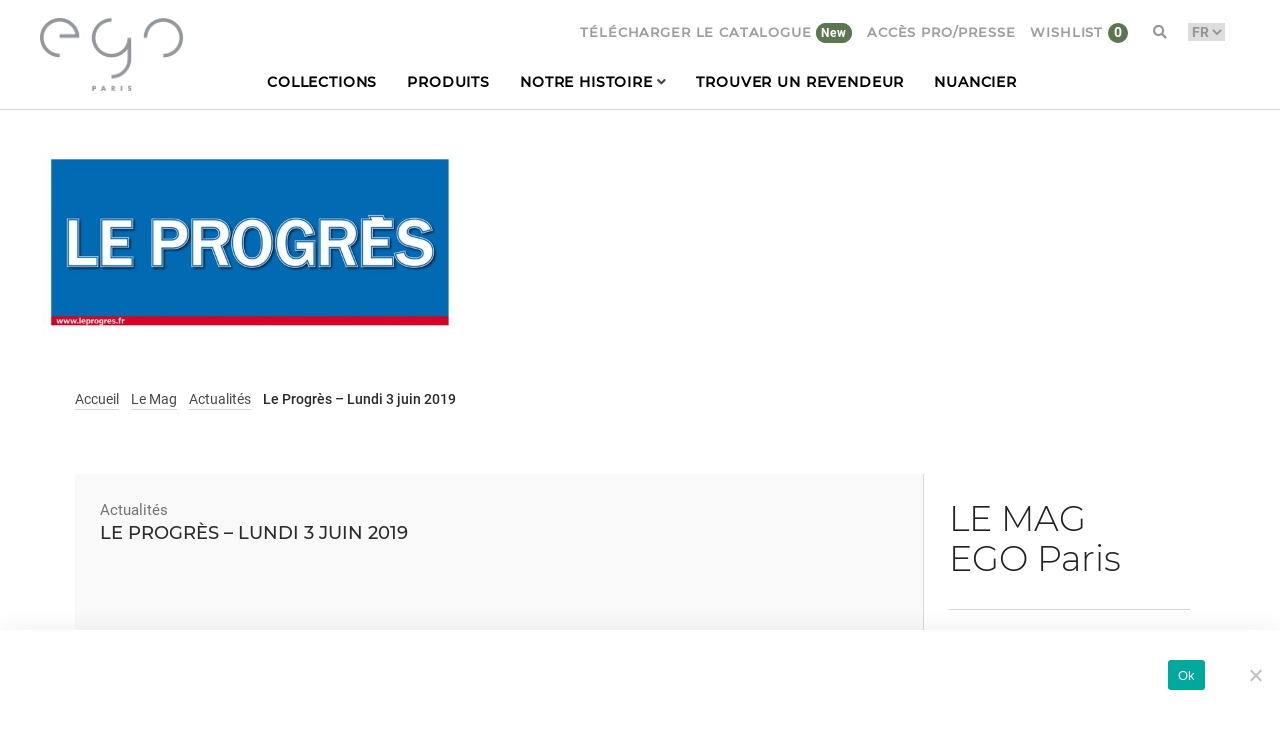

--- FILE ---
content_type: text/html; charset=UTF-8
request_url: https://www.egoparis.com/le-mag/le-progres-lundi-3-juin-2019/
body_size: 19044
content:
<!DOCTYPE html>
<html lang="fr-FR" xmlns:og="http://opengraphprotocol.org/schema/" xmlns:fb="http://www.facebook.com/2008/fbml" class="no-js no-svg">

<head>

	<link rel="apple-touch-icon" sizes="57x57" href="https://www.egoparis.com/content/themes/egoparis/dist/images/apple-icon-57x57.png">
	<link rel="apple-touch-icon" sizes="60x60" href="https://www.egoparis.com/content/themes/egoparis/dist/images/apple-icon-60x60.png">
	<link rel="apple-touch-icon" sizes="72x72" href="https://www.egoparis.com/content/themes/egoparis/dist/images/apple-icon-72x72.png">
	<link rel="apple-touch-icon" sizes="76x76" href="https://www.egoparis.com/content/themes/egoparis/dist/images/apple-icon-76x76.png">
	<link rel="apple-touch-icon" sizes="114x114" href="https://www.egoparis.com/content/themes/egoparis/dist/images/apple-icon-114x114.png">
	<link rel="apple-touch-icon" sizes="120x120" href="https://www.egoparis.com/content/themes/egoparis/dist/images/apple-icon-120x120.png">
	<link rel="apple-touch-icon" sizes="144x144" href="https://www.egoparis.com/content/themes/egoparis/dist/images/apple-icon-144x144.png">
	<link rel="apple-touch-icon" sizes="152x152" href="https://www.egoparis.com/content/themes/egoparis/dist/images/apple-icon-152x152.png">
	<link rel="apple-touch-icon" sizes="180x180" href="https://www.egoparis.com/content/themes/egoparis/dist/images/apple-icon-180x180.png">
	<link rel="icon" type="image/png" sizes="192x192" href="https://www.egoparis.com/content/themes/egoparis/dist/images/android-icon-192x192.png">
	<link rel="icon" type="image/png" sizes="32x32" href="https://www.egoparis.com/content/themes/egoparis/dist/images/favicon-32x32.png">
	<link rel="icon" type="image/png" sizes="96x96" href="https://www.egoparis.com/content/themes/egoparis/dist/images/favicon-96x96.png">
	<link rel="icon" type="image/png" sizes="16x16" href="https://www.egoparis.com/content/themes/egoparis/dist/images/favicon-16x16.png">
	<link rel="manifest" href="https://www.egoparis.com/content/themes/egoparis/dist/images/manifest.json">
	<meta name="viewport" content="width=device-width, initial-scale=1.0">
	<meta name="msapplication-TileColor" content="#ffffff">
	<meta name="msapplication-TileImage" content="https://www.egoparis.com/content/themes/egoparis/dist/images/ms-icon-144x144.png">
	<meta name="theme-color" content="#ffffff">

	<meta name='robots' content='index, follow, max-image-preview:large, max-snippet:-1, max-video-preview:-1' />

	<!-- This site is optimized with the Yoast SEO plugin v23.0 - https://yoast.com/wordpress/plugins/seo/ -->
	<title>Le Progrès - Lundi 3 juin 2019 - EGO Paris</title>
	<meta name="description" content="Retrouvez EGO Paris dans le journal Le Progrès du lundi 3 juin 2019 !" />
	<link rel="canonical" href="https://www.egoparis.com/le-mag/le-progres-lundi-3-juin-2019/" />
	<meta property="og:locale" content="fr_FR" />
	<meta property="og:type" content="article" />
	<meta property="og:title" content="Le Progrès - Lundi 3 juin 2019 - EGO Paris" />
	<meta property="og:description" content="Retrouvez EGO Paris dans le journal Le Progrès du lundi 3 juin 2019 !" />
	<meta property="og:url" content="https://www.egoparis.com/le-mag/le-progres-lundi-3-juin-2019/" />
	<meta property="og:site_name" content="EGO Paris" />
	<meta property="article:publisher" content="https://www.facebook.com/EGOParisOfficiel/" />
	<meta property="article:published_time" content="2019-06-24T14:28:31+00:00" />
	<meta property="og:image" content="https://www.egoparis.com/content/uploads/2019/06/le-progrs-image-en-avant.jpg" />
	<meta property="og:image:width" content="800" />
	<meta property="og:image:height" content="800" />
	<meta property="og:image:type" content="image/jpeg" />
	<meta name="author" content="LeaAdminEgo" />
	<meta name="twitter:card" content="summary_large_image" />
	<meta name="twitter:creator" content="@EGOParisOfficiel" />
	<meta name="twitter:site" content="@EGOParisOfficiel" />
	<meta name="twitter:label1" content="Written by" />
	<meta name="twitter:data1" content="LeaAdminEgo" />
	<script type="application/ld+json" class="yoast-schema-graph">{"@context":"https://schema.org","@graph":[{"@type":"Article","@id":"https://www.egoparis.com/le-mag/le-progres-lundi-3-juin-2019/#article","isPartOf":{"@id":"https://www.egoparis.com/le-mag/le-progres-lundi-3-juin-2019/"},"author":{"name":"LeaAdminEgo","@id":"https://www.egoparis.com/#/schema/person/e02f647d1e94627a93b173fee99bc268"},"headline":"Le Progrès &#8211; Lundi 3 juin 2019","datePublished":"2019-06-24T14:28:31+00:00","dateModified":"2019-06-24T14:28:31+00:00","mainEntityOfPage":{"@id":"https://www.egoparis.com/le-mag/le-progres-lundi-3-juin-2019/"},"wordCount":18,"commentCount":0,"publisher":{"@id":"https://www.egoparis.com/#organization"},"image":{"@id":"https://www.egoparis.com/le-mag/le-progres-lundi-3-juin-2019/#primaryimage"},"thumbnailUrl":"https://www.egoparis.com/content/uploads/2019/06/le-progrs-image-en-avant.jpg","articleSection":["Actualités","Parutions presse"],"inLanguage":"fr-FR","potentialAction":[{"@type":"CommentAction","name":"Comment","target":["https://www.egoparis.com/le-mag/le-progres-lundi-3-juin-2019/#respond"]}]},{"@type":"WebPage","@id":"https://www.egoparis.com/le-mag/le-progres-lundi-3-juin-2019/","url":"https://www.egoparis.com/le-mag/le-progres-lundi-3-juin-2019/","name":"Le Progrès - Lundi 3 juin 2019 - EGO Paris","isPartOf":{"@id":"https://www.egoparis.com/#website"},"primaryImageOfPage":{"@id":"https://www.egoparis.com/le-mag/le-progres-lundi-3-juin-2019/#primaryimage"},"image":{"@id":"https://www.egoparis.com/le-mag/le-progres-lundi-3-juin-2019/#primaryimage"},"thumbnailUrl":"https://www.egoparis.com/content/uploads/2019/06/le-progrs-image-en-avant.jpg","datePublished":"2019-06-24T14:28:31+00:00","dateModified":"2019-06-24T14:28:31+00:00","description":"Retrouvez EGO Paris dans le journal Le Progrès du lundi 3 juin 2019 !","breadcrumb":{"@id":"https://www.egoparis.com/le-mag/le-progres-lundi-3-juin-2019/#breadcrumb"},"inLanguage":"fr-FR","potentialAction":[{"@type":"ReadAction","target":["https://www.egoparis.com/le-mag/le-progres-lundi-3-juin-2019/"]}]},{"@type":"ImageObject","inLanguage":"fr-FR","@id":"https://www.egoparis.com/le-mag/le-progres-lundi-3-juin-2019/#primaryimage","url":"https://www.egoparis.com/content/uploads/2019/06/le-progrs-image-en-avant.jpg","contentUrl":"https://www.egoparis.com/content/uploads/2019/06/le-progrs-image-en-avant.jpg","width":800,"height":800,"caption":"mobilier de jardin haut de gamme"},{"@type":"BreadcrumbList","@id":"https://www.egoparis.com/le-mag/le-progres-lundi-3-juin-2019/#breadcrumb","itemListElement":[{"@type":"ListItem","position":1,"name":"Home","item":"https://www.egoparis.com/"},{"@type":"ListItem","position":2,"name":"Le Progrès &#8211; Lundi 3 juin 2019"}]},{"@type":"WebSite","@id":"https://www.egoparis.com/#website","url":"https://www.egoparis.com/","name":"EGO Paris","description":"EGO Paris - Mobilier d&#039;extérieur hors du temps","publisher":{"@id":"https://www.egoparis.com/#organization"},"potentialAction":[{"@type":"SearchAction","target":{"@type":"EntryPoint","urlTemplate":"https://www.egoparis.com/?s={search_term_string}"},"query-input":"required name=search_term_string"}],"inLanguage":"fr-FR"},{"@type":"Organization","@id":"https://www.egoparis.com/#organization","name":"EGO Paris","url":"https://www.egoparis.com/","logo":{"@type":"ImageObject","inLanguage":"fr-FR","@id":"https://www.egoparis.com/#/schema/logo/image/","url":"https://de.egoparis.com/content/uploads/2018/03/egoparis-footer-logo.png","contentUrl":"https://de.egoparis.com/content/uploads/2018/03/egoparis-footer-logo.png","width":168,"height":87,"caption":"EGO Paris"},"image":{"@id":"https://www.egoparis.com/#/schema/logo/image/"},"sameAs":["https://www.facebook.com/EGOParisOfficiel/","https://x.com/EGOParisOfficiel","http://instagram.com/ego_paris_officiel"]},{"@type":"Person","@id":"https://www.egoparis.com/#/schema/person/e02f647d1e94627a93b173fee99bc268","name":"LeaAdminEgo","image":{"@type":"ImageObject","inLanguage":"fr-FR","@id":"https://www.egoparis.com/#/schema/person/image/","url":"https://secure.gravatar.com/avatar/bf37f7d48bad37436ec2c82ba4c26c95?s=96&d=mm&r=g","contentUrl":"https://secure.gravatar.com/avatar/bf37f7d48bad37436ec2c82ba4c26c95?s=96&d=mm&r=g","caption":"LeaAdminEgo"}}]}</script>
	<!-- / Yoast SEO plugin. -->


<link rel='dns-prefetch' href='//static.addtoany.com' />
<link rel='dns-prefetch' href='//maps.google.com' />
<link rel="alternate" type="application/rss+xml" title="EGO Paris &raquo; Le Progrès &#8211; Lundi 3 juin 2019 Flux des commentaires" href="https://www.egoparis.com/le-mag/le-progres-lundi-3-juin-2019/feed/" />
<style type="text/css">.brave_popup{display:none}</style><script data-no-optimize="1"> var brave_popup_data = {}; var bravepop_emailValidation=false; var brave_popup_videos = {};  var brave_popup_formData = {};var brave_popup_adminUser = false; var brave_popup_pageInfo = {"type":"single","pageID":21795,"singleType":"post"};  var bravepop_emailSuggestions={};</script><meta property="fb:admins" content="240986352920483"/><meta property="og:title" content="Le Progrès &#8211; Lundi 3 juin 2019"/><meta property="og:url" content="https://www.egoparis.com/le-mag/le-progres-lundi-3-juin-2019/"/><meta property="og:site_name" content="EGO Paris"/><meta property="og:image" content="https://www.egoparis.com/content/uploads/2019/06/le-progrs-image-en-avant-300x300.jpg"/>
		<!-- This site uses the Google Analytics by ExactMetrics plugin v7.27.0 - Using Analytics tracking - https://www.exactmetrics.com/ -->
							<script src="//www.googletagmanager.com/gtag/js?id=G-3QV6Y59G3S"  data-cfasync="false" data-wpfc-render="false" type="text/javascript" async></script>
			<script data-cfasync="false" data-wpfc-render="false" type="text/javascript">
				var em_version = '7.27.0';
				var em_track_user = true;
				var em_no_track_reason = '';
								var ExactMetricsDefaultLocations = {"page_location":"https:\/\/www.egoparis.com\/le-mag\/le-progres-lundi-3-juin-2019\/"};
				if ( typeof ExactMetricsPrivacyGuardFilter === 'function' ) {
					var ExactMetricsLocations = (typeof ExactMetricsExcludeQuery === 'object') ? ExactMetricsPrivacyGuardFilter( ExactMetricsExcludeQuery ) : ExactMetricsPrivacyGuardFilter( ExactMetricsDefaultLocations );
				} else {
					var ExactMetricsLocations = (typeof ExactMetricsExcludeQuery === 'object') ? ExactMetricsExcludeQuery : ExactMetricsDefaultLocations;
				}

								var disableStrs = [
										'ga-disable-G-3QV6Y59G3S',
									];

				/* Function to detect opted out users */
				function __gtagTrackerIsOptedOut() {
					for (var index = 0; index < disableStrs.length; index++) {
						if (document.cookie.indexOf(disableStrs[index] + '=true') > -1) {
							return true;
						}
					}

					return false;
				}

				/* Disable tracking if the opt-out cookie exists. */
				if (__gtagTrackerIsOptedOut()) {
					for (var index = 0; index < disableStrs.length; index++) {
						window[disableStrs[index]] = true;
					}
				}

				/* Opt-out function */
				function __gtagTrackerOptout() {
					for (var index = 0; index < disableStrs.length; index++) {
						document.cookie = disableStrs[index] + '=true; expires=Thu, 31 Dec 2099 23:59:59 UTC; path=/';
						window[disableStrs[index]] = true;
					}
				}

				if ('undefined' === typeof gaOptout) {
					function gaOptout() {
						__gtagTrackerOptout();
					}
				}
								window.dataLayer = window.dataLayer || [];

				window.ExactMetricsDualTracker = {
					helpers: {},
					trackers: {},
				};
				if (em_track_user) {
					function __gtagDataLayer() {
						dataLayer.push(arguments);
					}

					function __gtagTracker(type, name, parameters) {
						if (!parameters) {
							parameters = {};
						}

						if (parameters.send_to) {
							__gtagDataLayer.apply(null, arguments);
							return;
						}

						if (type === 'event') {
														parameters.send_to = exactmetrics_frontend.v4_id;
							var hookName = name;
							if (typeof parameters['event_category'] !== 'undefined') {
								hookName = parameters['event_category'] + ':' + name;
							}

							if (typeof ExactMetricsDualTracker.trackers[hookName] !== 'undefined') {
								ExactMetricsDualTracker.trackers[hookName](parameters);
							} else {
								__gtagDataLayer('event', name, parameters);
							}
							
						} else {
							__gtagDataLayer.apply(null, arguments);
						}
					}

					__gtagTracker('js', new Date());
					__gtagTracker('set', {
						'developer_id.dNDMyYj': true,
											});
					if ( ExactMetricsLocations.page_location ) {
						__gtagTracker('set', ExactMetricsLocations);
					}
										__gtagTracker('config', 'G-3QV6Y59G3S', {"forceSSL":"true"} );
															window.gtag = __gtagTracker;										(function () {
						/* https://developers.google.com/analytics/devguides/collection/analyticsjs/ */
						/* ga and __gaTracker compatibility shim. */
						var noopfn = function () {
							return null;
						};
						var newtracker = function () {
							return new Tracker();
						};
						var Tracker = function () {
							return null;
						};
						var p = Tracker.prototype;
						p.get = noopfn;
						p.set = noopfn;
						p.send = function () {
							var args = Array.prototype.slice.call(arguments);
							args.unshift('send');
							__gaTracker.apply(null, args);
						};
						var __gaTracker = function () {
							var len = arguments.length;
							if (len === 0) {
								return;
							}
							var f = arguments[len - 1];
							if (typeof f !== 'object' || f === null || typeof f.hitCallback !== 'function') {
								if ('send' === arguments[0]) {
									var hitConverted, hitObject = false, action;
									if ('event' === arguments[1]) {
										if ('undefined' !== typeof arguments[3]) {
											hitObject = {
												'eventAction': arguments[3],
												'eventCategory': arguments[2],
												'eventLabel': arguments[4],
												'value': arguments[5] ? arguments[5] : 1,
											}
										}
									}
									if ('pageview' === arguments[1]) {
										if ('undefined' !== typeof arguments[2]) {
											hitObject = {
												'eventAction': 'page_view',
												'page_path': arguments[2],
											}
										}
									}
									if (typeof arguments[2] === 'object') {
										hitObject = arguments[2];
									}
									if (typeof arguments[5] === 'object') {
										Object.assign(hitObject, arguments[5]);
									}
									if ('undefined' !== typeof arguments[1].hitType) {
										hitObject = arguments[1];
										if ('pageview' === hitObject.hitType) {
											hitObject.eventAction = 'page_view';
										}
									}
									if (hitObject) {
										action = 'timing' === arguments[1].hitType ? 'timing_complete' : hitObject.eventAction;
										hitConverted = mapArgs(hitObject);
										__gtagTracker('event', action, hitConverted);
									}
								}
								return;
							}

							function mapArgs(args) {
								var arg, hit = {};
								var gaMap = {
									'eventCategory': 'event_category',
									'eventAction': 'event_action',
									'eventLabel': 'event_label',
									'eventValue': 'event_value',
									'nonInteraction': 'non_interaction',
									'timingCategory': 'event_category',
									'timingVar': 'name',
									'timingValue': 'value',
									'timingLabel': 'event_label',
									'page': 'page_path',
									'location': 'page_location',
									'title': 'page_title',
									'referrer' : 'page_referrer',
								};
								for (arg in args) {
																		if (!(!args.hasOwnProperty(arg) || !gaMap.hasOwnProperty(arg))) {
										hit[gaMap[arg]] = args[arg];
									} else {
										hit[arg] = args[arg];
									}
								}
								return hit;
							}

							try {
								f.hitCallback();
							} catch (ex) {
							}
						};
						__gaTracker.create = newtracker;
						__gaTracker.getByName = newtracker;
						__gaTracker.getAll = function () {
							return [];
						};
						__gaTracker.remove = noopfn;
						__gaTracker.loaded = true;
						window['__gaTracker'] = __gaTracker;
					})();
									} else {
										console.log("");
					(function () {
						function __gtagTracker() {
							return null;
						}

						window['__gtagTracker'] = __gtagTracker;
						window['gtag'] = __gtagTracker;
					})();
									}
			</script>
				<!-- / Google Analytics by ExactMetrics -->
		<script>
var wpo_server_info_css = {"user_agent":"Mozilla\/5.0 (Macintosh; Intel Mac OS X 10_15_7) AppleWebKit\/537.36 (KHTML, like Gecko) Chrome\/131.0.0.0 Safari\/537.36; ClaudeBot\/1.0; +claudebot@anthropic.com)"}
    var wpo_min6d2f1d32=document.createElement("link");wpo_min6d2f1d32.rel="stylesheet",wpo_min6d2f1d32.type="text/css",wpo_min6d2f1d32.media="async",wpo_min6d2f1d32.href="https://www.egoparis.com/cms/wp-includes/css/dist/block-library/style.min.css",wpo_min6d2f1d32.onload=function() {wpo_min6d2f1d32.media="all"},document.getElementsByTagName("head")[0].appendChild(wpo_min6d2f1d32);
</script>
<script>
var wpo_server_info_css = {"user_agent":"Mozilla\/5.0 (Macintosh; Intel Mac OS X 10_15_7) AppleWebKit\/537.36 (KHTML, like Gecko) Chrome\/131.0.0.0 Safari\/537.36; ClaudeBot\/1.0; +claudebot@anthropic.com)"}
    var wpo_minb46f1e29=document.createElement("link");wpo_minb46f1e29.rel="stylesheet",wpo_minb46f1e29.type="text/css",wpo_minb46f1e29.media="async",wpo_minb46f1e29.href="https://www.egoparis.com/content/plugins/contact-form-7/includes/css/styles.css",wpo_minb46f1e29.onload=function() {wpo_minb46f1e29.media="all"},document.getElementsByTagName("head")[0].appendChild(wpo_minb46f1e29);
</script>
<script>
var wpo_server_info_css = {"user_agent":"Mozilla\/5.0 (Macintosh; Intel Mac OS X 10_15_7) AppleWebKit\/537.36 (KHTML, like Gecko) Chrome\/131.0.0.0 Safari\/537.36; ClaudeBot\/1.0; +claudebot@anthropic.com)"}
    var wpo_minedd71b92=document.createElement("link");wpo_minedd71b92.rel="stylesheet",wpo_minedd71b92.type="text/css",wpo_minedd71b92.media="async",wpo_minedd71b92.href="https://www.egoparis.com/content/plugins/cookie-notice/css/front.min.css",wpo_minedd71b92.onload=function() {wpo_minedd71b92.media="all"},document.getElementsByTagName("head")[0].appendChild(wpo_minedd71b92);
</script>
<script>
var wpo_server_info_css = {"user_agent":"Mozilla\/5.0 (Macintosh; Intel Mac OS X 10_15_7) AppleWebKit\/537.36 (KHTML, like Gecko) Chrome\/131.0.0.0 Safari\/537.36; ClaudeBot\/1.0; +claudebot@anthropic.com)"}
    var wpo_min315e1fbf=document.createElement("link");wpo_min315e1fbf.rel="stylesheet",wpo_min315e1fbf.type="text/css",wpo_min315e1fbf.media="async",wpo_min315e1fbf.href="https://www.egoparis.com/content/plugins/wp-google-map-gold/assets/css/frontend.css",wpo_min315e1fbf.onload=function() {wpo_min315e1fbf.media="all"},document.getElementsByTagName("head")[0].appendChild(wpo_min315e1fbf);
</script>
<script>
var wpo_server_info_css = {"user_agent":"Mozilla\/5.0 (Macintosh; Intel Mac OS X 10_15_7) AppleWebKit\/537.36 (KHTML, like Gecko) Chrome\/131.0.0.0 Safari\/537.36; ClaudeBot\/1.0; +claudebot@anthropic.com)"}
    var wpo_minf75b21f7=document.createElement("link");wpo_minf75b21f7.rel="stylesheet",wpo_minf75b21f7.type="text/css",wpo_minf75b21f7.media="async",wpo_minf75b21f7.href="https://www.egoparis.com/content/plugins/wp-google-map-gold/assets/css/flippercode-ui.css",wpo_minf75b21f7.onload=function() {wpo_minf75b21f7.media="all"},document.getElementsByTagName("head")[0].appendChild(wpo_minf75b21f7);
</script>
<script>
var wpo_server_info_css = {"user_agent":"Mozilla\/5.0 (Macintosh; Intel Mac OS X 10_15_7) AppleWebKit\/537.36 (KHTML, like Gecko) Chrome\/131.0.0.0 Safari\/537.36; ClaudeBot\/1.0; +claudebot@anthropic.com)"}
    var wpo_min7f321dab=document.createElement("link");wpo_min7f321dab.rel="stylesheet",wpo_min7f321dab.type="text/css",wpo_min7f321dab.media="async",wpo_min7f321dab.href="https://www.egoparis.com/content/plugins/login-with-ajax/templates/widget.css",wpo_min7f321dab.onload=function() {wpo_min7f321dab.media="all"},document.getElementsByTagName("head")[0].appendChild(wpo_min7f321dab);
</script>
<script>
var wpo_server_info_css = {"user_agent":"Mozilla\/5.0 (Macintosh; Intel Mac OS X 10_15_7) AppleWebKit\/537.36 (KHTML, like Gecko) Chrome\/131.0.0.0 Safari\/537.36; ClaudeBot\/1.0; +claudebot@anthropic.com)"}
    var wpo_min7a8c19ca=document.createElement("link");wpo_min7a8c19ca.rel="stylesheet",wpo_min7a8c19ca.type="text/css",wpo_min7a8c19ca.media="async",wpo_min7a8c19ca.href="https://www.egoparis.com/content/plugins/add-to-any/addtoany.min.css",wpo_min7a8c19ca.onload=function() {wpo_min7a8c19ca.media="all"},document.getElementsByTagName("head")[0].appendChild(wpo_min7a8c19ca);
</script>
<script>
var wpo_server_info_css = {"user_agent":"Mozilla\/5.0 (Macintosh; Intel Mac OS X 10_15_7) AppleWebKit\/537.36 (KHTML, like Gecko) Chrome\/131.0.0.0 Safari\/537.36; ClaudeBot\/1.0; +claudebot@anthropic.com)"}
    var wpo_min04691bec=document.createElement("link");wpo_min04691bec.rel="stylesheet",wpo_min04691bec.type="text/css",wpo_min04691bec.media="async",wpo_min04691bec.href="https://www.egoparis.com/content/plugins/cf7-conditional-fields/style.css",wpo_min04691bec.onload=function() {wpo_min04691bec.media="all"},document.getElementsByTagName("head")[0].appendChild(wpo_min04691bec);
</script>
<script>
var wpo_server_info_css = {"user_agent":"Mozilla\/5.0 (Macintosh; Intel Mac OS X 10_15_7) AppleWebKit\/537.36 (KHTML, like Gecko) Chrome\/131.0.0.0 Safari\/537.36; ClaudeBot\/1.0; +claudebot@anthropic.com)"}
    var wpo_min81061a18=document.createElement("link");wpo_min81061a18.rel="stylesheet",wpo_min81061a18.type="text/css",wpo_min81061a18.media="async",wpo_min81061a18.href="https://www.egoparis.com/content/plugins/mailin/css/mailin-front.css",wpo_min81061a18.onload=function() {wpo_min81061a18.media="all"},document.getElementsByTagName("head")[0].appendChild(wpo_min81061a18);
</script>
<style id='classic-theme-styles-inline-css' type='text/css'>
/*! This file is auto-generated */
.wp-block-button__link{color:#fff;background-color:#32373c;border-radius:9999px;box-shadow:none;text-decoration:none;padding:calc(.667em + 2px) calc(1.333em + 2px);font-size:1.125em}.wp-block-file__button{background:#32373c;color:#fff;text-decoration:none}
</style>
<style id='global-styles-inline-css' type='text/css'>
body{--wp--preset--color--black: #000000;--wp--preset--color--cyan-bluish-gray: #abb8c3;--wp--preset--color--white: #ffffff;--wp--preset--color--pale-pink: #f78da7;--wp--preset--color--vivid-red: #cf2e2e;--wp--preset--color--luminous-vivid-orange: #ff6900;--wp--preset--color--luminous-vivid-amber: #fcb900;--wp--preset--color--light-green-cyan: #7bdcb5;--wp--preset--color--vivid-green-cyan: #00d084;--wp--preset--color--pale-cyan-blue: #8ed1fc;--wp--preset--color--vivid-cyan-blue: #0693e3;--wp--preset--color--vivid-purple: #9b51e0;--wp--preset--gradient--vivid-cyan-blue-to-vivid-purple: linear-gradient(135deg,rgba(6,147,227,1) 0%,rgb(155,81,224) 100%);--wp--preset--gradient--light-green-cyan-to-vivid-green-cyan: linear-gradient(135deg,rgb(122,220,180) 0%,rgb(0,208,130) 100%);--wp--preset--gradient--luminous-vivid-amber-to-luminous-vivid-orange: linear-gradient(135deg,rgba(252,185,0,1) 0%,rgba(255,105,0,1) 100%);--wp--preset--gradient--luminous-vivid-orange-to-vivid-red: linear-gradient(135deg,rgba(255,105,0,1) 0%,rgb(207,46,46) 100%);--wp--preset--gradient--very-light-gray-to-cyan-bluish-gray: linear-gradient(135deg,rgb(238,238,238) 0%,rgb(169,184,195) 100%);--wp--preset--gradient--cool-to-warm-spectrum: linear-gradient(135deg,rgb(74,234,220) 0%,rgb(151,120,209) 20%,rgb(207,42,186) 40%,rgb(238,44,130) 60%,rgb(251,105,98) 80%,rgb(254,248,76) 100%);--wp--preset--gradient--blush-light-purple: linear-gradient(135deg,rgb(255,206,236) 0%,rgb(152,150,240) 100%);--wp--preset--gradient--blush-bordeaux: linear-gradient(135deg,rgb(254,205,165) 0%,rgb(254,45,45) 50%,rgb(107,0,62) 100%);--wp--preset--gradient--luminous-dusk: linear-gradient(135deg,rgb(255,203,112) 0%,rgb(199,81,192) 50%,rgb(65,88,208) 100%);--wp--preset--gradient--pale-ocean: linear-gradient(135deg,rgb(255,245,203) 0%,rgb(182,227,212) 50%,rgb(51,167,181) 100%);--wp--preset--gradient--electric-grass: linear-gradient(135deg,rgb(202,248,128) 0%,rgb(113,206,126) 100%);--wp--preset--gradient--midnight: linear-gradient(135deg,rgb(2,3,129) 0%,rgb(40,116,252) 100%);--wp--preset--font-size--small: 13px;--wp--preset--font-size--medium: 20px;--wp--preset--font-size--large: 36px;--wp--preset--font-size--x-large: 42px;--wp--preset--spacing--20: 0.44rem;--wp--preset--spacing--30: 0.67rem;--wp--preset--spacing--40: 1rem;--wp--preset--spacing--50: 1.5rem;--wp--preset--spacing--60: 2.25rem;--wp--preset--spacing--70: 3.38rem;--wp--preset--spacing--80: 5.06rem;--wp--preset--shadow--natural: 6px 6px 9px rgba(0, 0, 0, 0.2);--wp--preset--shadow--deep: 12px 12px 50px rgba(0, 0, 0, 0.4);--wp--preset--shadow--sharp: 6px 6px 0px rgba(0, 0, 0, 0.2);--wp--preset--shadow--outlined: 6px 6px 0px -3px rgba(255, 255, 255, 1), 6px 6px rgba(0, 0, 0, 1);--wp--preset--shadow--crisp: 6px 6px 0px rgba(0, 0, 0, 1);}:where(.is-layout-flex){gap: 0.5em;}:where(.is-layout-grid){gap: 0.5em;}body .is-layout-flex{display: flex;}body .is-layout-flex{flex-wrap: wrap;align-items: center;}body .is-layout-flex > *{margin: 0;}body .is-layout-grid{display: grid;}body .is-layout-grid > *{margin: 0;}:where(.wp-block-columns.is-layout-flex){gap: 2em;}:where(.wp-block-columns.is-layout-grid){gap: 2em;}:where(.wp-block-post-template.is-layout-flex){gap: 1.25em;}:where(.wp-block-post-template.is-layout-grid){gap: 1.25em;}.has-black-color{color: var(--wp--preset--color--black) !important;}.has-cyan-bluish-gray-color{color: var(--wp--preset--color--cyan-bluish-gray) !important;}.has-white-color{color: var(--wp--preset--color--white) !important;}.has-pale-pink-color{color: var(--wp--preset--color--pale-pink) !important;}.has-vivid-red-color{color: var(--wp--preset--color--vivid-red) !important;}.has-luminous-vivid-orange-color{color: var(--wp--preset--color--luminous-vivid-orange) !important;}.has-luminous-vivid-amber-color{color: var(--wp--preset--color--luminous-vivid-amber) !important;}.has-light-green-cyan-color{color: var(--wp--preset--color--light-green-cyan) !important;}.has-vivid-green-cyan-color{color: var(--wp--preset--color--vivid-green-cyan) !important;}.has-pale-cyan-blue-color{color: var(--wp--preset--color--pale-cyan-blue) !important;}.has-vivid-cyan-blue-color{color: var(--wp--preset--color--vivid-cyan-blue) !important;}.has-vivid-purple-color{color: var(--wp--preset--color--vivid-purple) !important;}.has-black-background-color{background-color: var(--wp--preset--color--black) !important;}.has-cyan-bluish-gray-background-color{background-color: var(--wp--preset--color--cyan-bluish-gray) !important;}.has-white-background-color{background-color: var(--wp--preset--color--white) !important;}.has-pale-pink-background-color{background-color: var(--wp--preset--color--pale-pink) !important;}.has-vivid-red-background-color{background-color: var(--wp--preset--color--vivid-red) !important;}.has-luminous-vivid-orange-background-color{background-color: var(--wp--preset--color--luminous-vivid-orange) !important;}.has-luminous-vivid-amber-background-color{background-color: var(--wp--preset--color--luminous-vivid-amber) !important;}.has-light-green-cyan-background-color{background-color: var(--wp--preset--color--light-green-cyan) !important;}.has-vivid-green-cyan-background-color{background-color: var(--wp--preset--color--vivid-green-cyan) !important;}.has-pale-cyan-blue-background-color{background-color: var(--wp--preset--color--pale-cyan-blue) !important;}.has-vivid-cyan-blue-background-color{background-color: var(--wp--preset--color--vivid-cyan-blue) !important;}.has-vivid-purple-background-color{background-color: var(--wp--preset--color--vivid-purple) !important;}.has-black-border-color{border-color: var(--wp--preset--color--black) !important;}.has-cyan-bluish-gray-border-color{border-color: var(--wp--preset--color--cyan-bluish-gray) !important;}.has-white-border-color{border-color: var(--wp--preset--color--white) !important;}.has-pale-pink-border-color{border-color: var(--wp--preset--color--pale-pink) !important;}.has-vivid-red-border-color{border-color: var(--wp--preset--color--vivid-red) !important;}.has-luminous-vivid-orange-border-color{border-color: var(--wp--preset--color--luminous-vivid-orange) !important;}.has-luminous-vivid-amber-border-color{border-color: var(--wp--preset--color--luminous-vivid-amber) !important;}.has-light-green-cyan-border-color{border-color: var(--wp--preset--color--light-green-cyan) !important;}.has-vivid-green-cyan-border-color{border-color: var(--wp--preset--color--vivid-green-cyan) !important;}.has-pale-cyan-blue-border-color{border-color: var(--wp--preset--color--pale-cyan-blue) !important;}.has-vivid-cyan-blue-border-color{border-color: var(--wp--preset--color--vivid-cyan-blue) !important;}.has-vivid-purple-border-color{border-color: var(--wp--preset--color--vivid-purple) !important;}.has-vivid-cyan-blue-to-vivid-purple-gradient-background{background: var(--wp--preset--gradient--vivid-cyan-blue-to-vivid-purple) !important;}.has-light-green-cyan-to-vivid-green-cyan-gradient-background{background: var(--wp--preset--gradient--light-green-cyan-to-vivid-green-cyan) !important;}.has-luminous-vivid-amber-to-luminous-vivid-orange-gradient-background{background: var(--wp--preset--gradient--luminous-vivid-amber-to-luminous-vivid-orange) !important;}.has-luminous-vivid-orange-to-vivid-red-gradient-background{background: var(--wp--preset--gradient--luminous-vivid-orange-to-vivid-red) !important;}.has-very-light-gray-to-cyan-bluish-gray-gradient-background{background: var(--wp--preset--gradient--very-light-gray-to-cyan-bluish-gray) !important;}.has-cool-to-warm-spectrum-gradient-background{background: var(--wp--preset--gradient--cool-to-warm-spectrum) !important;}.has-blush-light-purple-gradient-background{background: var(--wp--preset--gradient--blush-light-purple) !important;}.has-blush-bordeaux-gradient-background{background: var(--wp--preset--gradient--blush-bordeaux) !important;}.has-luminous-dusk-gradient-background{background: var(--wp--preset--gradient--luminous-dusk) !important;}.has-pale-ocean-gradient-background{background: var(--wp--preset--gradient--pale-ocean) !important;}.has-electric-grass-gradient-background{background: var(--wp--preset--gradient--electric-grass) !important;}.has-midnight-gradient-background{background: var(--wp--preset--gradient--midnight) !important;}.has-small-font-size{font-size: var(--wp--preset--font-size--small) !important;}.has-medium-font-size{font-size: var(--wp--preset--font-size--medium) !important;}.has-large-font-size{font-size: var(--wp--preset--font-size--large) !important;}.has-x-large-font-size{font-size: var(--wp--preset--font-size--x-large) !important;}
.wp-block-navigation a:where(:not(.wp-element-button)){color: inherit;}
:where(.wp-block-post-template.is-layout-flex){gap: 1.25em;}:where(.wp-block-post-template.is-layout-grid){gap: 1.25em;}
:where(.wp-block-columns.is-layout-flex){gap: 2em;}:where(.wp-block-columns.is-layout-grid){gap: 2em;}
.wp-block-pullquote{font-size: 1.5em;line-height: 1.6;}
</style>
<link rel='stylesheet' id='wpo_min-header-0-css' href='https://www.egoparis.com/content/cache/wpo-minify/1769516614/assets/wpo-minify-header-b8f30fc3.min.css' type='text/css' media='all' />
<script type="text/javascript" src="https://www.egoparis.com/content/plugins/google-analytics-dashboard-for-wp/assets/js/frontend-gtag.min.js" id="exactmetrics-frontend-script-js"></script>
<script data-cfasync="false" data-wpfc-render="false" type="text/javascript" id='exactmetrics-frontend-script-js-extra'>/* <![CDATA[ */
var exactmetrics_frontend = {"js_events_tracking":"true","download_extensions":"zip,mp3,mpeg,pdf,docx,pptx,xlsx,rar","inbound_paths":"[{\"path\":\"\\\/go\\\/\",\"label\":\"affiliate\"},{\"path\":\"\\\/recommend\\\/\",\"label\":\"affiliate\"}]","home_url":"https:\/\/www.egoparis.com","hash_tracking":"false","v4_id":"G-3QV6Y59G3S"};/* ]]> */
</script>
<script type="text/javascript" id="addtoany-core-js-before">
/* <![CDATA[ */
window.a2a_config=window.a2a_config||{};a2a_config.callbacks=[];a2a_config.overlays=[];a2a_config.templates={};a2a_localize = {
	Share: "Share",
	Save: "Save",
	Subscribe: "Subscribe",
	Email: "Email",
	Bookmark: "Bookmark",
	ShowAll: "Show all",
	ShowLess: "Show less",
	FindServices: "Find service(s)",
	FindAnyServiceToAddTo: "Instantly find any service to add to",
	PoweredBy: "Powered by",
	ShareViaEmail: "Share via email",
	SubscribeViaEmail: "Subscribe via email",
	BookmarkInYourBrowser: "Bookmark in your browser",
	BookmarkInstructions: "Press Ctrl+D or \u2318+D to bookmark this page",
	AddToYourFavorites: "Add to your favorites",
	SendFromWebOrProgram: "Send from any email address or email program",
	EmailProgram: "Email program",
	More: "More&#8230;",
	ThanksForSharing: "Thanks for sharing!",
	ThanksForFollowing: "Thanks for following!"
};

a2a_config.icon_color="#2a2a2a,#ffffff";
/* ]]> */
</script>
<script type="text/javascript" async src="https://static.addtoany.com/menu/page.js" id="addtoany-core-js"></script>
<script type="text/javascript" src="https://www.egoparis.com/cms/wp-includes/js/jquery/jquery.min.js" id="jquery-core-js"></script>
<script type="text/javascript" src="https://www.egoparis.com/cms/wp-includes/js/jquery/jquery-migrate.min.js" id="jquery-migrate-js"></script>
<script type="text/javascript" async src="https://www.egoparis.com/content/plugins/add-to-any/addtoany.min.js" id="addtoany-jquery-js"></script>
<script type="text/javascript" id="cookie-notice-front-js-before">
/* <![CDATA[ */
var cnArgs = {"ajaxUrl":"https:\/\/www.egoparis.com\/cms\/wp-admin\/admin-ajax.php","nonce":"1be5e83ff4","hideEffect":"fade","position":"bottom","onScroll":false,"onScrollOffset":100,"onClick":false,"cookieName":"cookie_notice_accepted","cookieTime":2592000,"cookieTimeRejected":2592000,"globalCookie":false,"redirection":false,"cache":true,"revokeCookies":false,"revokeCookiesOpt":"automatic"};
/* ]]> */
</script>
<script type="text/javascript" src="https://www.egoparis.com/content/plugins/cookie-notice/js/front.min.js" id="cookie-notice-front-js"></script>
<script type="text/javascript" id="login-with-ajax-js-extra">
/* <![CDATA[ */
var LWA = {"ajaxurl":"https:\/\/www.egoparis.com\/cms\/wp-admin\/admin-ajax.php","off":""};
/* ]]> */
</script>
<script type="text/javascript" src="https://www.egoparis.com/content/plugins/login-with-ajax/templates/login-with-ajax.legacy.min.js" id="login-with-ajax-js"></script>
<script type="text/javascript" src="https://www.egoparis.com/content/plugins/login-with-ajax/ajaxify/ajaxify.min.js" id="login-with-ajax-ajaxify-js"></script>
<script type="text/javascript" id="sib-front-js-js-extra">
/* <![CDATA[ */
var sibErrMsg = {"invalidMail":"Please fill out valid email address","requiredField":"Please fill out required fields","invalidDateFormat":"Please fill out valid date format","invalidSMSFormat":"Please fill out valid phone number"};
var ajax_sib_front_object = {"ajax_url":"https:\/\/www.egoparis.com\/cms\/wp-admin\/admin-ajax.php","ajax_nonce":"bc44c5024c","flag_url":"https:\/\/www.egoparis.com\/content\/plugins\/mailin\/img\/flags\/"};
/* ]]> */
</script>
<script type="text/javascript" src="https://www.egoparis.com/content/plugins/mailin/js/mailin-front.js" id="sib-front-js-js"></script>
<link rel="https://api.w.org/" href="https://www.egoparis.com/wp-json/" /><link rel="alternate" type="application/json" href="https://www.egoparis.com/wp-json/wp/v2/posts/21795" /><link rel="alternate" type="application/json+oembed" href="https://www.egoparis.com/wp-json/oembed/1.0/embed?url=https%3A%2F%2Fwww.egoparis.com%2Fle-mag%2Fle-progres-lundi-3-juin-2019%2F" />
<link rel="alternate" type="text/xml+oembed" href="https://www.egoparis.com/wp-json/oembed/1.0/embed?url=https%3A%2F%2Fwww.egoparis.com%2Fle-mag%2Fle-progres-lundi-3-juin-2019%2F&#038;format=xml" />

        <script type="text/javascript">
            var jQueryMigrateHelperHasSentDowngrade = false;

			window.onerror = function( msg, url, line, col, error ) {
				// Break out early, do not processing if a downgrade reqeust was already sent.
				if ( jQueryMigrateHelperHasSentDowngrade ) {
					return true;
                }

				var xhr = new XMLHttpRequest();
				var nonce = '38fd7597ae';
				var jQueryFunctions = [
					'andSelf',
					'browser',
					'live',
					'boxModel',
					'support.boxModel',
					'size',
					'swap',
					'clean',
					'sub',
                ];
				var match_pattern = /\)\.(.+?) is not a function/;
                var erroredFunction = msg.match( match_pattern );

                // If there was no matching functions, do not try to downgrade.
                if ( null === erroredFunction || typeof erroredFunction !== 'object' || typeof erroredFunction[1] === "undefined" || -1 === jQueryFunctions.indexOf( erroredFunction[1] ) ) {
                    return true;
                }

                // Set that we've now attempted a downgrade request.
                jQueryMigrateHelperHasSentDowngrade = true;

				xhr.open( 'POST', 'https://www.egoparis.com/cms/wp-admin/admin-ajax.php' );
				xhr.setRequestHeader( 'Content-Type', 'application/x-www-form-urlencoded' );
				xhr.onload = function () {
					var response,
                        reload = false;

					if ( 200 === xhr.status ) {
                        try {
                        	response = JSON.parse( xhr.response );

                        	reload = response.data.reload;
                        } catch ( e ) {
                        	reload = false;
                        }
                    }

					// Automatically reload the page if a deprecation caused an automatic downgrade, ensure visitors get the best possible experience.
					if ( reload ) {
						location.reload();
                    }
				};

				xhr.send( encodeURI( 'action=jquery-migrate-downgrade-version&_wpnonce=' + nonce ) );

				// Suppress error alerts in older browsers
				return true;
			}
        </script>

		  <script type="text/javascript" id="admin-ego-ajax">
    var egojax = {
      //<![CDATA[

      ajaxurl: 'https://www.egoparis.com/cms/wp-admin/admin-ajax.php',

      //]]>
    };
  </script>
  <script src='https://www.google.com/recaptcha/api.js?render=6LfcKogUAAAAAPLeHEcLMuuOpB_LuvV1JWxJe58M'></script><script type="text/javascript">
//<![CDATA[
var egoparis = {
ajaxurl: 'https://www.egoparis.com/cms/wp-admin/admin-ajax.php',
};
//]]>
</script>
</head>

<body data-rsssl=1 class="post-template-default single single-post postid-21795 single-format-standard cookies-not-set">

<div class="container-fluid post-21795 post type-post status-publish format-standard has-post-thumbnail hentry category-actualites category-parution-presse">

	<div class="row">

		<style>
	.block-produits .product-list .product-item {
		overflow: visible;
	}

	input.pac-target-input,
	[data-input="map-search-control"] {
		display: none;
	}

	.ego-bredcrumbs li:last-of-type a {
		pointer-events: none;
	}

	#cookie-notice {
		background-color: #fff !important;
		color: #4a4a4a !important;
		padding: 0 !important;
		-webkit-box-shadow: 0px 0px 30px -5px rgba(0, 0, 0, 0.1);
		-moz-box-shadow: 0px 0px 30px -5px rgba(0, 0, 0, 0.1);
		box-shadow: 0px 0px 30px -5px rgba(0, 0, 0, 0.1);
	}

	.cookie-notice-container {
		padding: 30px;
	}

	#cn-notice-text {
		float: left !important;
	}

	#cookie-notice .button {
		text-transform: uppercase !important;
		font-family: Roboto-Medium !important;
		letter-spacing: 1px !important;
		padding: 5px 20px !important;
		border-radius: 20px !important;
		text-shadow: none !important;
		display: inline-block !important;
		border: 2px solid #000 !important;
		-webkit-transition: all .6s !important;
		transition: all .6s !important;
		font-size: 12px !important;
		color: #000 !important;
		background-color: transparent !important;
		background-image: inherit !important;
		margin-top: 15px !important;
	}

	#cookie-notice .button:hover {
		color: #fff !important;
		border: 2px solid #000 !important;
		background-color: #000 !important;
		background-image: inherit !important;
		text-decoration: none !important;
	}

	.catalogue .ego-btn-primary .new {
		position: absolute;
		bottom: -10px;
		right: -10px;
		border: 1px solid #f27d2e;
		border-radius: 9999px;
		background: #f27d2e;
		padding: 4px 4px 3px 7px;
		font-size: 10px;
		line-height: 1em;
		color: white;
		text-transform: uppercase;
	}

	.catalogue .ego-btn-primary {
		display: inline-block;
		bottom: 3px;
		position: relative;
	}

	.catalogue .ego-btn-primary a.animated-button {
		margin: 0 0 0 1rem !important;
		padding: 3px 15px !important;
	}

	header.header {
		position: relative;
		padding: 0 40px;
		display: flex;
		align-items: center;
		height: 315px;
		overflow: visible;
   	 	margin: 0 auto;
    	justify-content: center;
	}

	.logo {
		display: inline;
		width: 143px;
		height: 75px;
	}

	.site-logo {
		width: 143px;
		height: 75px;
		display: inline-block !important;
	}

	.site-logo>img {
		width: 100%;
		height: 100%;
		object-fit: contain;
	}

	@media  screen and (max-width: 980px) {
		.site-logo>img {
			width: 80%
		}
	}

	/* Ajout C.H / 2023-04 */
	.header-container {
		display: flex;
		flex-direction: row;
		width: 100%;
		max-width: 1920px;
	}

	@media  screen and (max-width: 980px) {
		.header-container {
			align-items: center;
			justify-content: space-between;
		}
	}

	nav.nav-header {
		display: flex;
		flex-direction: column;
		justify-content: space-between;
		width: 100%;
		margin-left: 84px;
	}

	@media  screen and (max-width: 980px) {
		nav.nav-header {
			display: none;
		}
	}

	/* Mobile menu icon */
	#toggle-menu {
		display: none;
	}

	@media  screen and (max-width: 980px) {
		#toggle-menu {
			display: block;
		}

		#toggle-menu>i.fas {
			font-size: 24px;
		}
	}

	nav>ul {
		display: flex;
		flex-direction: row;
		list-style-type: none;
		margin: 0;
		padding: 0;
	}

	nav.nav-header>ul.first>li {
		margin-right: 15px;
	}

	nav.nav-header>ul.second>li {
		margin-right: 30px;
	}

	a:hover, a:focus {
		color: #5B7751;
		text-decoration: none;
	}

	.first {
		align-items: center;
		justify-content: flex-end;
	}

	.second {
		justify-content: flex-start;
	}

	.catalogue-notification {
		font-style: normal;
		font-weight: 500 !important;
		font-size: 12px;
		text-align: right;
		color: #FFFFFF;
		height: 20px;
		background: #5B7751;
		border-radius: 50px;
		border: 2px solid #5B7751;
		margin-left: 0px;
		padding: 1px 3px;
	}

	#lang_choice_1 {
		border: none;
		text-transform: uppercase;
		color: #93979C;
	}
	/* Font */
	.font-montserrat_grey {
		font-family: 'Montserrat-Medium';
		color: #9E9E9E;
		font-weight: 600;
		text-align: right;
		line-height: 17px;
		font-size: 13px;
		text-transform: uppercase;
	}

	.font-montserrat_black {
		font-family: 'Montserrat-Medium';
		color: #000000;
		font-weight: 600;
		text-align: right;
		line-height: 17px;
		text-transform: uppercase;
	}
	nav.sub-header-container .font-montserrat_black:hover{
		color: #000000;
		text-decoration: none;
	}
	/* Style for search input block */
	@media  screen and (min-width: 981px) {
		.search-bar{
			--size: 30px;
			padding: 3px;
			position: relative;
			display: flex;
			align-items: center;
			overflow: hidden;
			width: var(--size);
			height: var(--size);
			border-radius: 100vh;
			transition: width 450ms cubic-bezier(0.18, 0.89, 0.32, 1.28);		
		}
		.search-bar:focus-within{
			width: 200px;
			border: 1px solid #9E9E9E;
			transition: width 300ms ease-in-out ;
		}
		.search__input{
			--size: 30px;
			position: absolute;
			top: 0;
			bottom: 0;
			left: 0;
			line-height: var(--size);
			padding: 0 10px;
			flex-grow: 1;
			background-color: transparent;
			opacity: 0;
			border: none;
			cursor: pointer ;
			color: #9E9E9E;
			font-family: 'Montserrat-Medium';
		}
		.search-bar:focus-within .search__input{
			opacity: 1;
			transition: all 400ms ease;
			cursor: initial;
		}
		.search__submit{
			--size: 20px;
			height: var(--size);
			width: var(--size);
			border-radius: 100vh;
			margin-left: auto;
		}
	}
	/* Wishlist count */
	.header-count {
		background: #5B7751;
		border-radius: 50px;
		color: white;
		height: 20px;
		width: 20px;
		display: inline-block;
		text-align: center;
		line-height: 19px;
	}
	/*  Subheader for history*/
	.sub-header-container {
		display: block;
		flex-direction: row;
		position: absolute;
		top: 100%;
		width: 100%;
		height: 0px;
		background: white;
		padding: 0 40px;
		overflow: hidden;
		transition: all 400ms ease;
	}

	nav.nav-sub-header,
	nav.nav-sub-header>ul {
		height: 100%;
		width: 100%;
		max-width: 1920px;
    	margin: 0 auto;
	}

	nav.nav-sub-header>ul {
		display: flex;
		flex-direction: row;
		align-items: center;
		row-gap: 5px;
		column-gap: 30px;
		list-style-type: none;
		margin: 0;
		padding: 0;
	}

	nav.nav-sub-header>ul>li {
		height: 170px;
		display: flex;
		flex-direction: column;
		align-items: center;
		row-gap: 15px;
		overflow: hidden;
	}
	nav .img-container {
		height: 122px;
		width: 168px;
		overflow: hidden;
	}
	nav.nav-sub-header li:hover img {
		transition: all 800ms;
		transform: scale3d(1.2,1.2,1);
	}
</style>



<header id="ego-header" class="header">
	<section class="header-container">
		<div class="logo">
			<a href="https://www.egoparis.com/" class="site-logo">
				<noscript><img src="https://www.egoparis.com/content/themes/egoparis/dist/images/egoparis-logo.png" class="" alt=""></noscript><img src='data:image/svg+xml,%3Csvg%20xmlns=%22http://www.w3.org/2000/svg%22%20viewBox=%220%200%20210%20140%22%3E%3C/svg%3E' data-src="https://www.egoparis.com/content/themes/egoparis/dist/images/egoparis-logo.png" class="lazyload " alt="">
			</a>
		</div>
		<nav class="nav-header">
			<ul class="first">

				
											<li class="catalogue">
							<a class="animated-button victoria-three font-montserrat_grey" href="https://www.egoparis.com/content/uploads/2024/11/CATALOGUE-2025-LIVRE-COMPLET-FR-ENG.pdf" download="CATALOGUE-2025-LIVRE-COMPLET-FR-ENG.pdf" target="_blank">
								Télécharger le catalogue							</a>
															<span class="catalogue-notification">New</span>
													</li>
					
				




				
					
					
				<li class="acces-pro">
					<a class="font-montserrat_grey" href="https://www.egoparis.com/acces-pro/">Accès PRO/PRESSE					</a>
					<span class="acces-pro-img">
					</span>
				</li>
				<li class="wishlist">
					<a class="font-montserrat_grey" href="https://www.egoparis.com/wishlist/">Wishlist </a>
					<span class="header-count">0</span>
				</li>
				<li class="hidden-xs header-search-input">
					<form class="header-search-input-form" action="https://www.egoparis.com" method="GET" accept-charset="UTF-8">
					<div class="search-bar">
						<input type="text" name="s" id="header-input-search" class="search__input" aria-label="search" placeholder="Rechercher">
						<button type="submit" class="search__submit" aria-label="submit search"><i class="fas fa-search"></i></button>
					</div>
					</form>
				</li>
				<li class="lang-select uppercase">
					<select name="lang_choice_1" id="lang_choice_1" class="pll-switcher-select">
	<option value="https://www.egoparis.com/le-mag/le-progres-lundi-3-juin-2019/" lang="fr-FR" selected='selected'>fr</option>

</select>
<script type="text/javascript">
					document.getElementById( "lang_choice_1" ).addEventListener( "change", function ( event ) { location.href = event.currentTarget.value; } )
				</script>				</li>
			</ul>
			<ul class="second">
				<li class="collections">
					<a class="font-montserrat_black" href="https://www.egoparis.com/collections/">Collections</a>
				</li>
				<li class="produits">
					<a class="font-montserrat_black" href="https://www.egoparis.com/produits/">Produits</a>
				</li>
				<li class="histoire" id="histoire">
					<a class="font-montserrat_black" href="">Notre histoire</a>
					<i class="fa fa-angle-down" id="fa-angle-left"></i>
				</li>
				<li class="revendeur">
					<a class="font-montserrat_black" href="https://www.egoparis.com/trouver-un-revendeur/">Trouver un revendeur</a>
				</li>
				<li class="nuancier">
					<a class="font-montserrat_black" href="https://www.egoparis.com/nuancier-ego-paris/">Nuancier</a>
				</li>
			</ul>
		</nav>
		<a href="#" data-target="#modalNavigation" data-toggle="modal" id="toggle-menu">
			<i class="fas fa-bars"></i>
		</a>
	</section>
	<section class="sub-header-container" id="sub-header-container">
		<nav class="nav-sub-header">
			<ul>
				<li>
					<a href="https://www.egoparis.com/la-marque/">
						<div class="img-container">
							<noscript><img src="/content/themes/egoparis/assets/images/header/marque-egoparis-header.jpg" alt=""></noscript><img class="lazyload" src='data:image/svg+xml,%3Csvg%20xmlns=%22http://www.w3.org/2000/svg%22%20viewBox=%220%200%20210%20140%22%3E%3C/svg%3E' data-src="/content/themes/egoparis/assets/images/header/marque-egoparis-header.jpg" alt="">
						</div>
					</a>
					<a href="https://www.egoparis.com/la-marque/" class="font-montserrat_black">La marque</a>
				</li>
				<li>
					<a href="https://www.egoparis.com/lusine/">
						<div class="img-container">
							<noscript><img src="/content/themes/egoparis/assets/images/header/2.webp" alt=""></noscript><img class="lazyload" src='data:image/svg+xml,%3Csvg%20xmlns=%22http://www.w3.org/2000/svg%22%20viewBox=%220%200%20210%20140%22%3E%3C/svg%3E' data-src="/content/themes/egoparis/assets/images/header/2.webp" alt="">
						</div>
					</a>
					<a href="https://www.egoparis.com/lusine/" class="font-montserrat_black">L'usine</a>
				</li>
				<li>
					<a href="https://www.egoparis.com/category/realisation/">
						<div class="img-container">
							<noscript><img src="/content/themes/egoparis/assets/images/header/3.webp" alt=""></noscript><img class="lazyload" src='data:image/svg+xml,%3Csvg%20xmlns=%22http://www.w3.org/2000/svg%22%20viewBox=%220%200%20210%20140%22%3E%3C/svg%3E' data-src="/content/themes/egoparis/assets/images/header/3.webp" alt="">
						</div>
					</a>
					<a href="https://www.egoparis.com/category/realisation/" class="font-montserrat_black">Nos réalisations</a>
				</li>
				<li>
					<a href="https://www.egoparis.com/le-mag/">
						<div class="img-container">
							<noscript><img src="/content/themes/egoparis/assets/images/header/mag-egoparis-header.jpg" alt=""></noscript><img class="lazyload" src='data:image/svg+xml,%3Csvg%20xmlns=%22http://www.w3.org/2000/svg%22%20viewBox=%220%200%20210%20140%22%3E%3C/svg%3E' data-src="/content/themes/egoparis/assets/images/header/mag-egoparis-header.jpg" alt="">
						</div>
					</a>
					<a href="https://www.egoparis.com/le-mag/" class="font-montserrat_black">Le mag</a>
				</li>
				<li>
					<a href="https://www.egoparis.com/nous-contacter/">
						<div class="img-container">
							<noscript><img src="/content/themes/egoparis/assets/images/header/5.webp" alt=""></noscript><img class="lazyload" src='data:image/svg+xml,%3Csvg%20xmlns=%22http://www.w3.org/2000/svg%22%20viewBox=%220%200%20210%20140%22%3E%3C/svg%3E' data-src="/content/themes/egoparis/assets/images/header/5.webp" alt="">
						</div>
					</a>
					<a href="https://www.egoparis.com/nous-contacter/" class="font-montserrat_black">Contact</a>
				</li>
			</ul>
		</nav>
	</section>
</header>
<script>
	window.addEventListener('load', event => {
		// Sub menu display
		let menuParent = document.getElementById('histoire');
		let menuEnfant = document.getElementById('sub-header-container');

		menuParent.addEventListener('mouseover', event => {
			let icn = document.getElementById('fa-angle-left')
			if (menuEnfant.style.height = "0px") {
				menuEnfant.style.height = "215px"
				icn.style.color = '#5B7751';
			} else {
				menuEnfant.style.height = "215px";
				icn.style.color = 'black';
			}
		});
		menuEnfant.addEventListener('mouseleave', event => {
			let icn = document.getElementById('fa-angle-left')
			menuEnfant.style.height = "0px";
			icn.style.color = 'black';
		});
		
	});

	function showStory() {
		// Sub menu display
		let menuEnfant = document.getElementById('nav-sub-header');
		menuEnfant.classList.toggle('active');
	}


	document.getElementById("histoire").addEventListener("click", showStory, false);
</script>
<div class='modal fade modal-fullscreen-menu' id='modalNavigationSearch' role='dialog' tabindex='-1'>
	<div class='modal-dialog'>
		<button aria-label='Close' class='close' data-dismiss='modal' type='button'>
			<span class='glyphicon glyphicon-remove'></span>
			<span class='close-text hidden-xs'>Fermer</span>
		</button>

		<form enctype="multipart/form-data" id="search-form" class="container search-modal" action="https://www.egoparis.com/recherche" method="POST" accept-charset="UTF-8"><input type="hidden" id="_search" name="_search" value="d6905e5297" /><input type="hidden" name="_wp_http_referer" value="/le-mag/le-progres-lundi-3-juin-2019/" />

		<div class="row">

			<div class="col-xs-12 col-sm-12 col-md-12 big-search search-title">
				<h4 class="title uppercase">
					<i class="fas fa-search"></i>
					recherche <br>
					<span class="sub-title uppercase">au sein des collections</span>
				</h4>
			</div>

			<div class="col-xs-12 col-sm-9 col-md-9 search-collection">
				<fieldset>
					<h5 class="title capitalize">les collections</h5>
					<div class="pretty p-default p-pulse p-fill">
						<input type="checkbox" id="search-in-all-collection"/>
						<div class="state">
							<label for="search-in-all-collection">Toutes les collections</label>
						</div>
					</div>
				</fieldset>
				<div class="all-collection clearfix">

					<div class="row">

						
							
								<div class="col-xs-12 col-sm-6 col-md-4 coll-container">
									<div class="coll-item" data-id="42316">
										<input type="hidden" class="coll-input hide" name="coll[]" value="">
										<div class="search-img">
											<noscript><img src="https://www.egoparis.com/content/uploads/2025/10/hive-bistro-800x800-1-768x768.jpg"
											     class="img-responsive"
											     alt="HIVE BISTRO"></noscript><img src='data:image/svg+xml,%3Csvg%20xmlns=%22http://www.w3.org/2000/svg%22%20viewBox=%220%200%20210%20140%22%3E%3C/svg%3E' data-src="https://www.egoparis.com/content/uploads/2025/10/hive-bistro-800x800-1-768x768.jpg"
											     class="lazyload img-responsive"
											     alt="HIVE BISTRO">
										</div>
										<div class="search-title">
											<div>
												<p class="title uppercase">HIVE BISTRO</p>
											</div>
											<div class="check-icone hide">
												<i class="fas fa-check"></i>
											</div>
										</div>
									</div>
								</div>

							
								<div class="col-xs-12 col-sm-6 col-md-4 coll-container">
									<div class="coll-item" data-id="55">
										<input type="hidden" class="coll-input hide" name="coll[]" value="">
										<div class="search-img">
											<noscript><img src="https://www.egoparis.com/content/uploads/2023/01/800x800-hive-768x768.jpg"
											     class="img-responsive"
											     alt="HIVE"></noscript><img src='data:image/svg+xml,%3Csvg%20xmlns=%22http://www.w3.org/2000/svg%22%20viewBox=%220%200%20210%20140%22%3E%3C/svg%3E' data-src="https://www.egoparis.com/content/uploads/2023/01/800x800-hive-768x768.jpg"
											     class="lazyload img-responsive"
											     alt="HIVE">
										</div>
										<div class="search-title">
											<div>
												<p class="title uppercase">HIVE</p>
											</div>
											<div class="check-icone hide">
												<i class="fas fa-check"></i>
											</div>
										</div>
									</div>
								</div>

							
								<div class="col-xs-12 col-sm-6 col-md-4 coll-container">
									<div class="coll-item" data-id="38005">
										<input type="hidden" class="coll-input hide" name="coll[]" value="">
										<div class="search-img">
											<noscript><img src="https://www.egoparis.com/content/uploads/2023/01/800x800-bain-de-soleil-solo-768x768.jpg"
											     class="img-responsive"
											     alt="FOR EVER"></noscript><img src='data:image/svg+xml,%3Csvg%20xmlns=%22http://www.w3.org/2000/svg%22%20viewBox=%220%200%20210%20140%22%3E%3C/svg%3E' data-src="https://www.egoparis.com/content/uploads/2023/01/800x800-bain-de-soleil-solo-768x768.jpg"
											     class="lazyload img-responsive"
											     alt="FOR EVER">
										</div>
										<div class="search-title">
											<div>
												<p class="title uppercase">FOR EVER</p>
											</div>
											<div class="check-icone hide">
												<i class="fas fa-check"></i>
											</div>
										</div>
									</div>
								</div>

							
								<div class="col-xs-12 col-sm-6 col-md-4 coll-container">
									<div class="coll-item" data-id="193">
										<input type="hidden" class="coll-input hide" name="coll[]" value="">
										<div class="search-img">
											<noscript><img src="https://www.egoparis.com/content/uploads/2018/03/Dyvan_accoudoir_droit_x3_EGO_Paris-768x796.jpg"
											     class="img-responsive"
											     alt="KAMA"></noscript><img src='data:image/svg+xml,%3Csvg%20xmlns=%22http://www.w3.org/2000/svg%22%20viewBox=%220%200%20210%20140%22%3E%3C/svg%3E' data-src="https://www.egoparis.com/content/uploads/2018/03/Dyvan_accoudoir_droit_x3_EGO_Paris-768x796.jpg"
											     class="lazyload img-responsive"
											     alt="KAMA">
										</div>
										<div class="search-title">
											<div>
												<p class="title uppercase">KAMA</p>
											</div>
											<div class="check-icone hide">
												<i class="fas fa-check"></i>
											</div>
										</div>
									</div>
								</div>

							
								<div class="col-xs-12 col-sm-6 col-md-4 coll-container">
									<div class="coll-item" data-id="194">
										<input type="hidden" class="coll-input hide" name="coll[]" value="">
										<div class="search-img">
											<noscript><img src="https://www.egoparis.com/content/uploads/2018/03/image-mise-en-avant-extrados-1.jpg"
											     class="img-responsive"
											     alt="EXTRADOS"></noscript><img src='data:image/svg+xml,%3Csvg%20xmlns=%22http://www.w3.org/2000/svg%22%20viewBox=%220%200%20210%20140%22%3E%3C/svg%3E' data-src="https://www.egoparis.com/content/uploads/2018/03/image-mise-en-avant-extrados-1.jpg"
											     class="lazyload img-responsive"
											     alt="EXTRADOS">
										</div>
										<div class="search-title">
											<div>
												<p class="title uppercase">EXTRADOS</p>
											</div>
											<div class="check-icone hide">
												<i class="fas fa-check"></i>
											</div>
										</div>
									</div>
								</div>

							
								<div class="col-xs-12 col-sm-6 col-md-4 coll-container">
									<div class="coll-item" data-id="11034">
										<input type="hidden" class="coll-input hide" name="coll[]" value="">
										<div class="search-img">
											<noscript><img src="https://www.egoparis.com/content/uploads/2018/03/image-mise-en-avant-sutra.jpg"
											     class="img-responsive"
											     alt="SUTRA"></noscript><img src='data:image/svg+xml,%3Csvg%20xmlns=%22http://www.w3.org/2000/svg%22%20viewBox=%220%200%20210%20140%22%3E%3C/svg%3E' data-src="https://www.egoparis.com/content/uploads/2018/03/image-mise-en-avant-sutra.jpg"
											     class="lazyload img-responsive"
											     alt="SUTRA">
										</div>
										<div class="search-title">
											<div>
												<p class="title uppercase">SUTRA</p>
											</div>
											<div class="check-icone hide">
												<i class="fas fa-check"></i>
											</div>
										</div>
									</div>
								</div>

							
								<div class="col-xs-12 col-sm-6 col-md-4 coll-container">
									<div class="coll-item" data-id="11035">
										<input type="hidden" class="coll-input hide" name="coll[]" value="">
										<div class="search-img">
											<noscript><img src="https://www.egoparis.com/content/uploads/2018/03/Marumi-tables-768x768.jpg"
											     class="img-responsive"
											     alt="MARUMI"></noscript><img src='data:image/svg+xml,%3Csvg%20xmlns=%22http://www.w3.org/2000/svg%22%20viewBox=%220%200%20210%20140%22%3E%3C/svg%3E' data-src="https://www.egoparis.com/content/uploads/2018/03/Marumi-tables-768x768.jpg"
											     class="lazyload img-responsive"
											     alt="MARUMI">
										</div>
										<div class="search-title">
											<div>
												<p class="title uppercase">MARUMI</p>
											</div>
											<div class="check-icone hide">
												<i class="fas fa-check"></i>
											</div>
										</div>
									</div>
								</div>

							
								<div class="col-xs-12 col-sm-6 col-md-4 coll-container">
									<div class="coll-item" data-id="196">
										<input type="hidden" class="coll-input hide" name="coll[]" value="">
										<div class="search-img">
											<noscript><img src="https://www.egoparis.com/content/uploads/2018/03/tandem-768x768.jpg"
											     class="img-responsive"
											     alt="TANDEM"></noscript><img src='data:image/svg+xml,%3Csvg%20xmlns=%22http://www.w3.org/2000/svg%22%20viewBox=%220%200%20210%20140%22%3E%3C/svg%3E' data-src="https://www.egoparis.com/content/uploads/2018/03/tandem-768x768.jpg"
											     class="lazyload img-responsive"
											     alt="TANDEM">
										</div>
										<div class="search-title">
											<div>
												<p class="title uppercase">TANDEM</p>
											</div>
											<div class="check-icone hide">
												<i class="fas fa-check"></i>
											</div>
										</div>
									</div>
								</div>

							
								<div class="col-xs-12 col-sm-6 col-md-4 coll-container">
									<div class="coll-item" data-id="199">
										<input type="hidden" class="coll-input hide" name="coll[]" value="">
										<div class="search-img">
											<noscript><img src="https://www.egoparis.com/content/uploads/2018/03/bain-de-soleil-premiere-768x768.jpg"
											     class="img-responsive"
											     alt="PREMIÈRE"></noscript><img src='data:image/svg+xml,%3Csvg%20xmlns=%22http://www.w3.org/2000/svg%22%20viewBox=%220%200%20210%20140%22%3E%3C/svg%3E' data-src="https://www.egoparis.com/content/uploads/2018/03/bain-de-soleil-premiere-768x768.jpg"
											     class="lazyload img-responsive"
											     alt="PREMIÈRE">
										</div>
										<div class="search-title">
											<div>
												<p class="title uppercase">PREMIÈRE</p>
											</div>
											<div class="check-icone hide">
												<i class="fas fa-check"></i>
											</div>
										</div>
									</div>
								</div>

							
								<div class="col-xs-12 col-sm-6 col-md-4 coll-container">
									<div class="coll-item" data-id="201">
										<input type="hidden" class="coll-input hide" name="coll[]" value="">
										<div class="search-img">
											<noscript><img src="https://www.egoparis.com/content/uploads/2023/01/800x800-forever-768x768.jpg"
											     class="img-responsive"
											     alt="ACCESSOIRES"></noscript><img src='data:image/svg+xml,%3Csvg%20xmlns=%22http://www.w3.org/2000/svg%22%20viewBox=%220%200%20210%20140%22%3E%3C/svg%3E' data-src="https://www.egoparis.com/content/uploads/2023/01/800x800-forever-768x768.jpg"
											     class="lazyload img-responsive"
											     alt="ACCESSOIRES">
										</div>
										<div class="search-title">
											<div>
												<p class="title uppercase">ACCESSOIRES</p>
											</div>
											<div class="check-icone hide">
												<i class="fas fa-check"></i>
											</div>
										</div>
									</div>
								</div>

							
						
					</div>

				</div>
			</div>
			<div class="col-xs-12 col-sm-3 col-md-3 search-category">
				<fieldset>
					<h5 class="title capitalize">les catégories</h5>

					
						
							<div class="cat-item pretty p-default p-pulse p-fill">
								<input type="checkbox" id="cat-57" name="cat[]"
								       data-slug="accessoires" value="57"/>
								<div class="state">
									<label for="cat-1">Accessoires</label>
								</div>
							</div>

						
							<div class="cat-item pretty p-default p-pulse p-fill">
								<input type="checkbox" id="cat-63" name="cat[]"
								       data-slug="bains-de-soleil" value="63"/>
								<div class="state">
									<label for="cat-1">Bains de soleil</label>
								</div>
							</div>

						
							<div class="cat-item pretty p-default p-pulse p-fill">
								<input type="checkbox" id="cat-77" name="cat[]"
								       data-slug="chaises-fauteuils" value="77"/>
								<div class="state">
									<label for="cat-1">Chaises &amp; fauteuils</label>
								</div>
							</div>

						
							<div class="cat-item pretty p-default p-pulse p-fill">
								<input type="checkbox" id="cat-61" name="cat[]"
								       data-slug="pieces-iconiques" value="61"/>
								<div class="state">
									<label for="cat-1">Pièces iconiques</label>
								</div>
							</div>

						
							<div class="cat-item pretty p-default p-pulse p-fill">
								<input type="checkbox" id="cat-55" name="cat[]"
								       data-slug="salon-dexterieur" value="55"/>
								<div class="state">
									<label for="cat-1">Salons d&#039;extérieur</label>
								</div>
							</div>

						
							<div class="cat-item pretty p-default p-pulse p-fill">
								<input type="checkbox" id="cat-79" name="cat[]"
								       data-slug="ensembles-bas" value="79"/>
								<div class="state">
									<label for="cat-1">Tables basses</label>
								</div>
							</div>

						
							<div class="cat-item pretty p-default p-pulse p-fill">
								<input type="checkbox" id="cat-59" name="cat[]"
								       data-slug="tables" value="59"/>
								<div class="state">
									<label for="cat-1">Tables repas</label>
								</div>
							</div>

						
					
				</fieldset>
				<div class="col-xs-12 search-btn">
					<div class="ego-btn-primary">
						<a href="" class="animated-button">
							<button type="submit"
							        class="animated-button uppercase">rechercher</button>
						</a>
					</div>
				</div>
			</div>

		</div>

		</form>


	</div>
</div>

<div class='modal fade modal-fullscreen-menu' id='modalNavigation' role='dialog' tabindex='-1'>
	<div class='modal-dialog'>
		<button aria-label='Close' class='close' data-dismiss='modal' type='button'>
			<span class='glyphicon glyphicon-remove'></span>
			<span class='close-text hidden-xs'>Fermer</span>
		</button>
		<nav class='list-group row'>
			<div class="col-xs-12 col-sm-12 col-md-12 menu-logo hidden-xs">
				<div class="row">
					<noscript><img src="https://www.egoparis.com/content/themes/egoparis/dist/images/egoparis-footer-logo.png" class="img-responsive menu-logo-img"
					     alt=""></noscript><img src='data:image/svg+xml,%3Csvg%20xmlns=%22http://www.w3.org/2000/svg%22%20viewBox=%220%200%20210%20140%22%3E%3C/svg%3E' data-src="https://www.egoparis.com/content/themes/egoparis/dist/images/egoparis-footer-logo.png" class="lazyload img-responsive menu-logo-img"
					     alt="">
				</div>
			</div>
			<div class="col-xs-12 col-sm-12 col-md-12 menu-list">
				<div class="row menu-mobile-container">
					<div class="main-menu">
						<ul class="">
							<li>
								<a href="https://www.egoparis.com/collections/">Collections</a>
							</li>
							<li>
								<a href="https://www.egoparis.com/produits/">Produits</a>
							</li>
							<li>
								<span id="histoire" onclick="showStory()">Notre histoire</span>
								<i class="fa fa-angle-down" id="fa-angle-left"></i>
								<ul class="nav-sub-header" id="nav-sub-header">
									<li><a href="https://www.egoparis.com/la-marque/" class="font-montserrat_black"><noscript><img src="/content/themes/egoparis/assets/images/header/marque-egoparis-header.jpg" alt=""></noscript><img class="lazyload" src='data:image/svg+xml,%3Csvg%20xmlns=%22http://www.w3.org/2000/svg%22%20viewBox=%220%200%20210%20140%22%3E%3C/svg%3E' data-src="/content/themes/egoparis/assets/images/header/marque-egoparis-header.jpg" alt="">La marque</a></li>
									<li><a href="https://www.egoparis.com/lusine/" class="font-montserrat_black"><noscript><img src="/content/themes/egoparis/assets/images/header/2.webp" alt=""></noscript><img class="lazyload" src='data:image/svg+xml,%3Csvg%20xmlns=%22http://www.w3.org/2000/svg%22%20viewBox=%220%200%20210%20140%22%3E%3C/svg%3E' data-src="/content/themes/egoparis/assets/images/header/2.webp" alt="">L'usine</a></li>
									<li><a href="https://www.egoparis.com/le-mag/le-progres-lundi-3-juin-2019/" class="font-montserrat_black"><noscript><img src="/content/themes/egoparis/assets/images/header/3.webp" alt=""></noscript><img class="lazyload" src='data:image/svg+xml,%3Csvg%20xmlns=%22http://www.w3.org/2000/svg%22%20viewBox=%220%200%20210%20140%22%3E%3C/svg%3E' data-src="/content/themes/egoparis/assets/images/header/3.webp" alt="">Nos réalisations</a></li>
									<li><a href="https://www.egoparis.com/le-mag/" class="font-montserrat_black"><noscript><img src="/content/themes/egoparis/assets/images/header/mag-egoparis-header.jpg" alt=""></noscript><img class="lazyload" src='data:image/svg+xml,%3Csvg%20xmlns=%22http://www.w3.org/2000/svg%22%20viewBox=%220%200%20210%20140%22%3E%3C/svg%3E' data-src="/content/themes/egoparis/assets/images/header/mag-egoparis-header.jpg" alt="">Le mag</a></li>
									<li><a href="https://www.egoparis.com/nous-contacter/" class="font-montserrat_black"><noscript><img src="/content/themes/egoparis/assets/images/header/5.webp" alt=""></noscript><img class="lazyload" src='data:image/svg+xml,%3Csvg%20xmlns=%22http://www.w3.org/2000/svg%22%20viewBox=%220%200%20210%20140%22%3E%3C/svg%3E' data-src="/content/themes/egoparis/assets/images/header/5.webp" alt="">Contact</a></li>
								</ul>
							</li>
							<li>
								<a href="https://www.egoparis.com/trouver-un-revendeur/">Trouver un revendeur</a>
							</li>
							<li>
								<a href="https://www.egoparis.com/nuancier-ego-paris/">Nuancier</a>
							</li>
						</ul>
					</div>
                    <span class="separator"></span>
					
                    <div class="">

					<ul class="">
						<li class="lang-select uppercase">
							<ul>
									<li class="lang-item lang-item-7 lang-item-fr current-lang lang-item-first"><a  lang="fr-FR" hreflang="fr-FR" href="https://www.egoparis.com/le-mag/le-progres-lundi-3-juin-2019/">fr</a></li>
	<li class="lang-item lang-item-11 lang-item-en no-translation"><a  lang="en-GB" hreflang="en-GB" href="https://en.egoparis.com/">en</a></li>
	<li class="lang-item lang-item-1431 lang-item-de no-translation"><a  lang="de-DE" hreflang="de-DE" href="https://de.egoparis.com/">de</a></li>
							</ul>
						</li>
					</ul>

					
													<li class="catalogue visible-xs visible-sm">
								<a href="https://www.egoparis.com/content/uploads/2024/11/CATALOGUE-2025-LIVRE-COMPLET-FR-ENG.pdf" download="CATALOGUE-2025-LIVRE-COMPLET-FR-ENG.pdf" target="_blank">
									Télécharger le catalogue								</a>
																<span class="catalogue-notification">New</span>
															</li>
						
					

					


                        <li class="visible-xs visible-sm">
                            <a href="https://www.egoparis.com/acces-pro/">Accès PRO/PRESSE</a>
                        </li>
                        <li class="visible-xs visible-sm">
                            <a href="https://www.egoparis.com/wishlist/">Wishlist</a>
                            <span class="count">0</span>
                        </li>
                        <div class="header-search-input">

                            <form class="header-search-input-form" action="https://www.egoparis.com" method="GET" accept-charset="UTF-8">

                            <label for="header-input-search">
                                <input type="text" name="s" id="header-input-search" class="ego-input-primary"
                                    placeholder="RECHERCHER">
                            </label>

                            <button type="submit" class="header-input-search-btn"><i class="fas fa-search"></i></button>

                            </form>

                        </div>
                    </div>
                    <span class="separator"></span>
					<div class="">
                        <ul>
                            <li>
                                <a href="https://www.egoparis.com/nous-contacter/">Nous contacter</a>
                            </li>
                            <li>
                                <a href="https://www.egoparis.com/le-mag/">Actualités</a>
                            </li>
						</ul>
                        <ul class="social-button">
														<li>
								<a href="https://www.facebook.com/EGOParisOfficiel/" target="_blank">
									<i class="fab fa-facebook-square" aria-hidden="true"></i>
								</a>
							</li>
																					<li>
								<a href="http://instagram.com/ego_paris_officiel" target="_blank">
									<i class="fab fa-instagram" aria-hidden="true"></i>
								</a>
							</li>
																					<li>
								<a href="https://www.pinterest.fr/EGOParisofficiel/" target="_blank">
									<i class="fab fa-pinterest" aria-hidden="true"></i>
								</a>
							</li>
													</ul>
					</div>
                    <span class="separator"></span>
				</div>
			</div>
		</nav>
	</div>
</div>

<style>
@media  screen and (max-width: 998px) {
	a:hover, span:hover{
		color: #5B7751;
	}
	span#histoire {
		color: #000000;
		font-size: 18px;
		line-height: normal;
		font-family: 'Montserrat-Regular';
		text-transform: uppercase !important;
	}
	.main-menu{
		margin-bottom: 0 !important;
	}
	.modal-dialog{
		background: white;
	}
	.list-group.row{
		margin: 0;
		padding: 0;
	}
	span.separator {
		width: 80%;
		height: 1px;
		background: #DADADA;
		display: block;
	}
	.modal-fullscreen-menu .list-group .menu-list .row {
		height: 100vh;
		margin: auto;
	}
	.row.menu-mobile-container{
		display: flex;
		flex-direction: column;
		flex-wrap: wrap;
		align-content: center;
		justify-content: space-around;
	}
	.nav-sub-header{
		display: none;
	}
	.nav-sub-header > li > a > img {
		display: none;
	}
	.nav-sub-header.active{
		display: block;
		margin: 10px;
	}
	.modal-fullscreen-menu .list-group .visible-xs > a{
		display: inline-block;
	}
	#flux-rss{
		display: flex;
		flex-direction: row;
		align-items: center;
		column-gap: 30px;
	}
	.modal-fullscreen-menu .list-group a, .lang-select {
		font-size: 16px;
		text-transform: uppercase !important;
		font-family: 'Montserrat-Regular';
		color: #9E9E9E;
	}

	.lang-select ul {
		display: flex;
		align-items: center;
		justify-content: flex-start;
		flex-wrap: wrap;
	}

	.lang-select ul li{
		margin-bottom: 0 !important;
	}

	.lang-select ul li.lang-item a {
		color: #9e9e9e;
		margin-right: 8px;
	}
	
	.lang-select ul li.current-lang a {
		color: #56774E;
		font-family: 'Montserrat-Medium';
	}

	/* Select all link */
	.modal-fullscreen-menu .modal-dialog .main-menu ul li a{
		display: inline;
		height: fit-content;
		color: #000000;
		font-size: 18px;
		line-height: normal;
		font-family: 'Montserrat-Regular';
		text-transform: uppercase !important;
	}
	#lang_choice_1{
		border: none;
		text-transform: uppercase;
		color: #93979C;
	}
	.count{
		background: #5B7751;
		border-radius: 50px;
		color: white;
		height: 20px;
		width: 20px;
		display: inline-block;
		text-align: center;
		line-height: 19px;
	}
	.ego-input-primary, .ego-select-primary{
		border: none!important;
	}
	.header-search-input {
		display: inline-block;
		width: fit-content;
	}
	.header-search-input .ego-input-primary{
		font-size: 16px;
		text-transform: uppercase !important;
		text-align: left !important;
		font-family: 'Montserrat-Medium';
		font-style: normal !important;
		margin: 10px 0;
		padding: 0px;
		color: #9E9E9E;
	}
	.header-search-input > .header-search-input-form  > label {
		color: #9E9E9E;
		margin: 0;
	}
	/* Icone search bar */
	.header-search-input .header-input-search-btn {
		top: 50%;
		right: -25%;
		transform: translate(-50%, -50%);
		overflow: hidden;
	}
	/* Social media */
	.social-button{
		display: flex;
		column-gap: 10px;
	}
	.social-button .fab {
		font-size: 1.8em;
	}
}
</style>
	</div>


		<style>
		img.alignnone {
			height: auto;
		}
	</style>

	<h1 style="display: none;">Le Progrès &#8211; Lundi 3 juin 2019</h1>

	<div class="row">
	<div class="block-feature-image col-xs-12 col-sm-12 col-md-12">
		<noscript><img src="https://www.egoparis.com/content/uploads/2019/06/le-progrès-top-image.jpg" class="big-img"
		     alt="mobilier de jardin haut de gamme"></noscript><img src='data:image/svg+xml,%3Csvg%20xmlns=%22http://www.w3.org/2000/svg%22%20viewBox=%220%200%20210%20140%22%3E%3C/svg%3E' data-src="https://www.egoparis.com/content/uploads/2019/06/le-progrès-top-image.jpg" class="lazyload big-img"
		     alt="mobilier de jardin haut de gamme">
	</div>
</div>

	<div class="container">
		<div class="row">

			<div class="col-xs-12 col-sm-12 col-md-12 ego-bredcrumbs">

	<ul><li><a href="https://www.egoparis.com">Accueil</a></li><li><a href="https://www.egoparis.com/le-mag/" title="Le Mag">Le Mag</a></li><li><a href="https://www.egoparis.com/category/actualites/" title="Actualités">Actualités</a></li><li><a href="https://www.egoparis.com/le-mag/le-progres-lundi-3-juin-2019/" title="Le Progrès &#8211; Lundi 3 juin 2019">Le Progrès &#8211; Lundi 3 juin 2019</a></li></ul>

</div>

			<section class="main clearfix">

				
				<article class="col-xs-12 col-sm-9 col-md-9 post-singular class=&quot;post-21795 post type-post status-publish format-standard has-post-thumbnail hentry category-actualites category-parution-presse&quot;">
					<div class="row">
						<div class="post-title">
							<span class="category">
																	Actualités
																</span>
							<h1 class="title">Le Progrès &#8211; Lundi 3 juin 2019</h1>
						</div>
						<div class="post-content">
							<p class="text">
								<p>Retrouvez EGO Paris dans le journal <a href="https://www.leprogres.fr/rhone-69/2019/05/20/ego-paris-createurs-de-meubles-d-exterieur-haut-de-gamme-a-belleville-en-beaujolais-diaporama?fbclid=IwAR0dtWypx2HFvmFDlQKS1MmsKU0H2rDm2IQ2zh5s_xj_H_noAQVedxKifYM" target="_blank" rel="noopener noreferrer">Le Progrès</a> du lundi 3 juin 2019 !</p>
<p><img fetchpriority="high" decoding="async" class="alignnone wp-image-21796 size-full" src="https://www.egoparis.com/content/uploads/2019/06/61664465_871605583191887_2939072955608465408_n.jpg" alt="" width="658" height="960" srcset="https://www.egoparis.com/content/uploads/2019/06/61664465_871605583191887_2939072955608465408_n.jpg 658w, https://www.egoparis.com/content/uploads/2019/06/61664465_871605583191887_2939072955608465408_n-206x300.jpg 206w" sizes="(max-width: 658px) 100vw, 658px" /></p>

							</p>
						</div>
					</div>
				</article>

				
				<aside class="col-xs-12 col-sm-3 col-md-3 blog-sidebar">
	<div class="row">
		<div class="col-md-12 sidebar-header">
			<h4 class="title">
				<span class="uppercase">le mag</span> <br>
				<span class="capitalize">EGO Paris</span>
			</h4>
			<span class="linear"></span>
		</div>
		<div class="col-md-12 sidebar-content">
			<ul class="sidebar-menu capitalize">

				
					
						<li>
							<a href="https://www.egoparis.com/category/actualites/">Actualités</a>
						</li>

					
						<li>
							<a href="https://www.egoparis.com/category/design/">Design</a>
						</li>

					
						<li>
							<a href="https://www.egoparis.com/category/parution-presse/">Parutions presse</a>
						</li>

					
						<li>
							<a href="https://www.egoparis.com/category/realisation/">Réalisations</a>
						</li>

					
				
			</ul>
		</div>
	</div>
</aside>
			</section>
		</div>
	</div>

	<section class="container-fluid nl-block">
	<div class="row">
		<div class="container">
			<div class="row">
				<div class="col-xs-12 col-sm-6 col-md-6 block-newsletter">
					<div class="nl-header">
						<i class="far fa-envelope-open icone"></i>
						<h5 class="title"> newsletter</h5>
						<p class="text">Obtenez les dernières infos, les conseils, les réalisations d'EGO Paris</p>
					</div>
					<div class="nl-form">

						
							[sibwp_form id=1]

						
					</div>
				</div>
				<div class="col-xs-12 col-sm-6 col-md-6 block-locator">
					<style>
						.ego-btn-primary a.animated-button.victoria-three br {
							display: none;
						}
					</style>
					<div class="nl-header">
						<i class="fas fa-map-marker-alt icone"></i>
						<h5 class="title"> où nous trouver ?</h5>
						<p class="text">Entrer votre ville ou votre code postale, pour trouver les produits EGO Paris près de chez vous.</p>
					</div>
					<div class="nl-form">
						<form id="ego-search-map-footer" action="https://www.egoparis.com/trouver-un-revendeur" method="POST" accept-charset="UTF-8"><input type="hidden" id="search-map" name="search-map" value="ab40b199fa" /><input type="hidden" name="_wp_http_referer" value="/le-mag/le-progres-lundi-3-juin-2019/" />
						<input type="text" id="ego-map-search-footer" class="ego-input-primary" name="ego-search-map"
						       placeholder="Ville, département, pays ?" style="display:block;">
						<div class="ego-btn-primary">
							<a href="" class="animated-button victoria-three">
								<button type="submit"
								        class="animated-button uppercase">rechercher</button>
							</a>
						</div>
						</form>
					</div>
				</div>
			</div>
		</div>
	</div>
</section>



	<div class="row">

		<footer class="footer">
	<div class="container">
		<div class="row">
			<div class="block-post clearfix">

				<div class="col-xs-12 col-sm-6 col-md-3 footer-post">
					<a href="https://www.egoparis.com/conseils-et-entretiens/">
						<noscript><img src="https://www.egoparis.com/content/themes/egoparis/dist/images/footer-thumb-1.jpg" class="ego-thumbnail"
						     alt="Conseils et entretien de nos produits"></noscript><img src='data:image/svg+xml,%3Csvg%20xmlns=%22http://www.w3.org/2000/svg%22%20viewBox=%220%200%20210%20140%22%3E%3C/svg%3E' data-src="https://www.egoparis.com/content/themes/egoparis/dist/images/footer-thumb-1.jpg" class="lazyload ego-thumbnail"
						     alt="Conseils et entretien de nos produits">
						<h4 class="title-4">Conseils et entretien de nos produits</h4>
					</a>
				</div>

				<div class="col-xs-12 col-sm-6 col-md-3 footer-post">
					<a href="https://www.egoparis.com/nos-videos/">
						<noscript><img src="https://www.egoparis.com/content/themes/egoparis/dist/images/footer-thumb-2.jpg" class="ego-thumbnail"
						     alt="EGO Paris en vidéo"></noscript><img src='data:image/svg+xml,%3Csvg%20xmlns=%22http://www.w3.org/2000/svg%22%20viewBox=%220%200%20210%20140%22%3E%3C/svg%3E' data-src="https://www.egoparis.com/content/themes/egoparis/dist/images/footer-thumb-2.jpg" class="lazyload ego-thumbnail"
						     alt="EGO Paris en vidéo">
						<h4 class="title-4">EGO Paris en vidéo</h4>
					</a>
				</div>

				<div class="col-xs-12 col-sm-6 col-md-3 footer-post">
					<a href="#" class="no-pointer-event" style="cursor: default;">
						<noscript><img src="https://www.egoparis.com/content/themes/egoparis/dist/images/footer-thumb-3.jpg" class="ego-thumbnail"
						     alt="EGO Paris sur les réseaux sociaux" style="transform: none;"></noscript><img src='data:image/svg+xml,%3Csvg%20xmlns=%22http://www.w3.org/2000/svg%22%20viewBox=%220%200%20210%20140%22%3E%3C/svg%3E' data-src="https://www.egoparis.com/content/themes/egoparis/dist/images/footer-thumb-3.jpg" class="lazyload ego-thumbnail"
						     alt="EGO Paris sur les réseaux sociaux" style="transform: none;">
						<h4 class="title-4">EGO Paris sur les réseaux sociaux</h4>
					</a>
					<div class="footer-social">
						<ul class="social-button">
														<li>
								<a href="https://www.facebook.com/EGOParisOfficiel/" target="_blank">
									<i class="fab fa-facebook-square" aria-hidden="true"></i>
								</a>
							</li>
																					<li>
								<a href="http://instagram.com/ego_paris_officiel" target="_blank">
									<i class="fab fa-instagram" aria-hidden="true"></i>
								</a>
							</li>
																					<li>
								<a href="https://www.pinterest.fr/EGOParisofficiel/" target="_blank">
									<i class="fab fa-pinterest" aria-hidden="true"></i>
								</a>
							</li>
													</ul>
					</div>
				</div>

				<div class="col-xs-12 col-sm-6 col-md-3 footer-post">
					<a href="https://www.egoparis.com/category/realisation/">
						<noscript><img src="https://www.egoparis.com/content/themes/egoparis/dist/images/footer-thumb-4.jpg" class="ego-thumbnail"
						     alt="Actualités et réalisations à travers le monde"></noscript><img src='data:image/svg+xml,%3Csvg%20xmlns=%22http://www.w3.org/2000/svg%22%20viewBox=%220%200%20210%20140%22%3E%3C/svg%3E' data-src="https://www.egoparis.com/content/themes/egoparis/dist/images/footer-thumb-4.jpg" class="lazyload ego-thumbnail"
						     alt="Actualités et réalisations à travers le monde">
						<h4 class="title-4">Actualités et réalisations à travers le monde</h4>
						<span class="category">explorer</span>
					</a>
				</div>

			</div>

			<div class="block-list-menu clearfix">

				<div class="col-xs-12 col-sm-6 col-md-3">
					<div class="row">
						<div class="col-xs-12 col-sm-12 col-md-12 footer-logo footer-column footer-first-column">
							<a href="https://www.egoparis.com/">
								<noscript><img src="https://www.egoparis.com/content/themes/egoparis/dist/images/egoparis-footer-logo.png"
										class="img-responsive"
										alt="egoparis logo"></noscript><img src='data:image/svg+xml,%3Csvg%20xmlns=%22http://www.w3.org/2000/svg%22%20viewBox=%220%200%20210%20140%22%3E%3C/svg%3E' data-src="https://www.egoparis.com/content/themes/egoparis/dist/images/egoparis-footer-logo.png"
										class="lazyload img-responsive"
										alt="egoparis logo">
							</a>
							<p><strong>EGO PARIS - Siège et production</strong><br>
								Zi du bois baron<br>
								69220 Belleville sur Saône<br>
								France
							</p>
							<p>
								<a href="tel:330474650854">Tel : +33 (0)4 74 65 08 54 </a>
								<br>
								<a href="mailto:info@egoparis.com">info@egoparis.com</a>
							</p>
							<ul class="social-button">
																<li>
									<a href="https://www.facebook.com/EGOParisOfficiel/" target="_blank">
										<i class="fab fa-facebook-square" aria-hidden="true"></i>
									</a>
								</li>
																								<li>
									<a href="http://instagram.com/ego_paris_officiel" target="_blank">
										<i class="fab fa-instagram" aria-hidden="true"></i>
									</a>
								</li>
																								<li>
									<a href="https://www.pinterest.fr/EGOParisofficiel/" target="_blank">
										<i class="fab fa-pinterest" aria-hidden="true"></i>
									</a>
								</li>
															</ul>
						</div>		
					</div>
				</div>
				<div class="col-xs-12 col-sm-6 col-md-3 footer-column">
					<h5>Collections</h5>
					<span class="f-line"></span>
					<ul>

						
							
								<li>
									<a href="https://www.egoparis.com/collection/hive-bistro/"
										class="capitalize">HIVE BISTRO</a>
								</li>

							
								<li>
									<a href="https://www.egoparis.com/collection/hive/"
										class="capitalize">HIVE</a>
								</li>

							
								<li>
									<a href="https://www.egoparis.com/collection/for-ever/"
										class="capitalize">FOR EVER</a>
								</li>

							
								<li>
									<a href="https://www.egoparis.com/collection/kama/"
										class="capitalize">KAMA</a>
								</li>

							
								<li>
									<a href="https://www.egoparis.com/collection/extrados/"
										class="capitalize">EXTRADOS</a>
								</li>

							
								<li>
									<a href="https://www.egoparis.com/collection/collection-table-canape-sutra/"
										class="capitalize">SUTRA</a>
								</li>

							
								<li>
									<a href="https://www.egoparis.com/collection/collection-chaise-table-bain-de-soleil-marumi/"
										class="capitalize">MARUMI</a>
								</li>

							
								<li>
									<a href="https://www.egoparis.com/collection/tandem/"
										class="capitalize">TANDEM</a>
								</li>

							
								<li>
									<a href="https://www.egoparis.com/collection/premiere/"
										class="capitalize">PREMIÈRE</a>
								</li>

							
								<li>
									<a href="https://www.egoparis.com/collection/accessoires/"
										class="capitalize">ACCESSOIRES</a>
								</li>

							
						
					</ul>
				</div>
				<div class="col-xs-12 col-sm-6 col-md-3  footer-column">
					<h5>Produits</h5>
					<span class="f-line"></span>
					<ul>

						
							
								<li>
									<a href="https://www.egoparis.com/produits/salon-dexterieur/"
										class="capitalize">Salons d&#039;extérieur</a>
								</li>

							
								<li>
									<a href="https://www.egoparis.com/produits/ensembles-bas/"
										class="capitalize">Tables basses</a>
								</li>

							
								<li>
									<a href="https://www.egoparis.com/produits/bains-de-soleil/"
										class="capitalize">Bains de soleil</a>
								</li>

							
								<li>
									<a href="https://www.egoparis.com/produits/chaises-fauteuils/"
										class="capitalize">Chaises &amp; fauteuils</a>
								</li>

							
								<li>
									<a href="https://www.egoparis.com/produits/tables/"
										class="capitalize">Tables repas</a>
								</li>

							
								<li>
									<a href="https://www.egoparis.com/produits/accessoires/"
										class="capitalize">Accessoires</a>
								</li>

							
								<li>
									<a href="https://www.egoparis.com/produits/pieces-iconiques/"
										class="capitalize">Pièces iconiques</a>
								</li>

							
						
					</ul>
				</div>
				<div class="col-xs-12 col-sm-6 col-md-3  footer-column">
					<h5>Ego Paris</h5>
					<span class="f-line"></span>
					<ul>
						<li>
							<a href="https://www.egoparis.com/la-marque/">La marque</a>
						</li>
						<li>
							<a href="https://www.egoparis.com/lusine/">L'usine</a>
						</li>
						<li>
							<a href="https://www.egoparis.com/category/realisation/">Nos réalisations</a>
						</li>
						<li>
							<a href="https://www.egoparis.com/le-mag/">Le mag'</a>
						</li>
						<li>
							<a href="https://www.egoparis.com/nous-contacter/">Contact</a>
						</li>
						<li>
							<a href="https://www.egoparis.com/trouver-un-revendeur/">Trouver un revendeur</a>
						</li>
						<li>
																								<a href="https://www.egoparis.com/content/uploads/2024/11/CATALOGUE-2025-LIVRE-COMPLET-FR-ENG.pdf" download="CATALOGUE-2025-LIVRE-COMPLET-FR-ENG.pdf">Catalogue</a>
																					</li>
						<li>
																												</li>
					</ul>
					<a class="footer-CTA" href="/conseils-et-entretiens/">Garantie et entretien</a>
				</div>
			</div>
		</div>
		<div class="row last-row">
			<a href="https://www.egoparis.com/mentions-legales/">Mentions légales</a>
			<a href="https://www.egoparis.com/politique-de-confidentialite/">Politique de confidentialité</a>
			<a href="https://www.egoparis.com/utilisation-des-cookies/">Utilisation des cookies</a>
		</div>
	</div>
</footer>

<style>
/* Reset old style */
.footer .block-list-menu .block-footer-list .block-footer-column ul li a {
	text-transform: initial !important;
}
/* Typo */

.footer-column h5 {
	font-family: 'Montserrat-Bold';
	font-style: normal;
	font-weight: 700;
	font-size: 1em;
	line-height: 17px;
	text-transform: uppercase;
	color: #000000;
	margin: 0 0 30px 0;
}

.footer-column ul li a, .footer-column p, .footer-column a{
	font-family: 'Montserrat-Regular';
	font-style: normal;
	font-weight: 500;
	font-size: 1.1em;
	line-height: 20px;
}

.footer-column.footer-first-column ul li a, .footer-column.footer-first-column p, .footer-column.footer-first-column a{
	font-family: 'Montserrat-Regular';
	font-style: normal;
	font-weight: 500;
	font-size: 1.1em;
	line-height: 20px;
}

/* Styling last row */
.last-row {
	text-align: center;
}
.last-row a {
	font-family: 'Montserrat-Regular';
	font-style: normal;
	font-weight: 500;
	font-size: 1.1em;
	line-height: 17px;
	text-align: center;
	color: #939393;
}
@media  screen and (min-width: 980px){
	.last-row a {
		margin: 0 5px;
	}
}
/* Last row solo line */
@media  screen and (max-width: 980px){
	.last-row a {
		display: block;
		margin: 5px 0;
	}
	.last-row {
	text-align: left;
	}
}
/* Styling list */
.footer ul {
	list-style: none;
	margin-bottom: 30px;
}
.footer ul li {
	margin: 5px;
}
.block-list-menu, .last-row {
	margin-top: 50px;
}
/* Social media */
.social-button{
	display: flex;
	column-gap: 10px;
}
.social-button .fab {
	font-size: 1.8em;
}
/* Logo */
.footer-column .img-responsive {
	margin-bottom: 30px;
}
/* Span separator */
.f-line {
	margin-top: 30px;
}
@media  screen and (max-width: 980px){
	.f-line {
		display: block;
		width: 18px;
		margin: 25px 0;
		border-bottom: 1px solid #494948;
	}
}
.footer-column a.footer-CTA {
	font-family: 'Montserrat-Medium';
	font-style: normal;
	font-weight: 500;
	font-size: 1.1em;
	line-height: 20px;
	color: #000000;
	border: 1px solid #000000;
	border-radius: 70px;
	padding: 10px 15px;
	margin-top: 10px;
}

/* Styling column on mobile */

@media  screen and (max-width: 980px){
	.footer-column::before{
		content: "";
		display: block;
		width: 100%;
		border-top: 1px solid #93979c;
		padding-top: 15px;
		margin: 15px 15px 15px 0;
	}
}
</style>
	</div>

</div>

<div id="bravepop_element_tooltip"></div><div id="bravepop_element_lightbox"><div id="bravepop_element_lightbox_close" onclick="brave_lightbox_close()"></div><div id="bravepop_element_lightbox_content"></div></div>  <script type="text/javascript">
    //<![CDATA[
    jQuery(window).load(function () {
      jQuery('a.privacy-politic').attr('href', 'https://www.egoparis.com/politique-de-confidentialite/');
      jQuery('a.egoparis-copyright').attr('href', 'https://www.egoparis.com/content/uploads/2026/01/EGO-Paris-Droits-a-l-image_2026.pdf');
      setTimeout(jQuery('.wpcf7-form.enable_submit_btn .ego-btn-primary .wpcf7-submit').removeAttr('disabled'), 2000);

      var input_s_footer = (document.getElementById('ego-map-search-footer'));
      var defaultBounds = new google.maps.LatLngBounds(
        new google.maps.LatLng(-33.8902, 151.1759),
        new google.maps.LatLng(-33.8474, 151.2631));

      var searchBoxFooter = new google.maps.places.SearchBox(input_s_footer, {
        bounds: defaultBounds,
      });

    });

    function ego_map_select(data) {
      var current_location = 'https://www.egoparis.com/nous-contacter/';
      var redirect_s = 'c363b51b69';
      var redirect_location = current_location + '?q_store=' + data + '&q_secu=' + redirect_s;
      console.log(redirect_location);
      window.location.replace(redirect_location);
    }

    //]]>
  </script>
  
  <script>
  grecaptcha.ready(function() {
  grecaptcha.execute('6LfcKogUAAAAAPLeHEcLMuuOpB_LuvV1JWxJe58M', {action: 'action_name'})
  .then(function(token) {
  // Verify the token on the server.
  });
  });
  </script><noscript><style>.lazyload{display:none;}</style></noscript><script data-noptimize="1">window.lazySizesConfig=window.lazySizesConfig||{};window.lazySizesConfig.loadMode=1;</script><script async data-noptimize="1" src='https://www.egoparis.com/content/plugins/autoptimize/classes/external/js/lazysizes.min.js?ao_version=3.1.11'></script><link rel='stylesheet' id='wpo_min-footer-0-css' href='https://www.egoparis.com/content/cache/wpo-minify/1769516614/assets/wpo-minify-footer-c9f81033.min.css' type='text/css' media='all' />
<script type="text/javascript" src="https://www.egoparis.com/content/plugins/contact-form-7/includes/swv/js/index.js" id="swv-js"></script>
<script type="text/javascript" id="contact-form-7-js-extra">
/* <![CDATA[ */
var wpcf7 = {"api":{"root":"https:\/\/www.egoparis.com\/wp-json\/","namespace":"contact-form-7\/v1"},"cached":"1"};
/* ]]> */
</script>
<script type="text/javascript" src="https://www.egoparis.com/content/plugins/contact-form-7/includes/js/index.js" id="contact-form-7-js"></script>
<script type="text/javascript" src="https://www.egoparis.com/content/themes/egoparis/dist/scripts/vendor.js" id="vendor-script-js"></script>
<script type="text/javascript" src="https://www.egoparis.com/content/themes/egoparis/dist/scripts/plugins.js" id="plugin-script-js"></script>
<script type="text/javascript" src="https://www.egoparis.com/content/themes/egoparis/dist/scripts/main.js" id="main-script-js"></script>
<script type="text/javascript" src="https://maps.google.com/maps/api/js?key=AIzaSyCFNKPxhUffCTVx5OzMpsuPAbW4NNV1ORo&amp;libraries=geometry%2Cplaces%2Cweather%2Cpanoramio%2Cdrawing&amp;language=fr&amp;ver=6.5.5" id="wpgmp-google-api-js"></script>
<script type="text/javascript" src="https://www.egoparis.com/cms/wp-includes/js/imagesloaded.min.js" id="imagesloaded-js"></script>
<script type="text/javascript" src="https://www.egoparis.com/cms/wp-includes/js/masonry.min.js" id="masonry-js"></script>
<script type="text/javascript" src="https://www.egoparis.com/cms/wp-includes/js/jquery/jquery.masonry.min.js" id="jquery-masonry-js"></script>
<script type="text/javascript" id="wpgmp-frontend-js-extra">
/* <![CDATA[ */
var wpgmp_flocal = {"ajax_url":"https:\/\/www.egoparis.com\/cms\/wp-admin\/admin-ajax.php","nonce":"1540d9db4a"};
/* ]]> */
</script>
<script type="text/javascript" src="https://www.egoparis.com/content/plugins/wp-google-map-gold/assets/js/frontend.js" id="wpgmp-frontend-js"></script>
<script type="text/javascript" src="https://www.egoparis.com/content/plugins/wp-google-map-gold/assets/js/infobox.min.js" id="wpgmp-infobox-js"></script>
<script type="text/javascript" id="wpgmp-google-map-main-js-extra">
/* <![CDATA[ */
var wpgmp_local = {"select_radius":"Select Radius","search_placeholder":"Enter address or latitude or longitude or title or city or state or country or postal code here...","select":"Select","select_all":"Select All","select_category":"Select Category","all_location":"All","show_locations":"Show Locations","sort_by":"Sort by","wpgmp_not_working":"not working...","place_icon_url":"https:\/\/www.egoparis.com\/content\/plugins\/wp-google-map-gold\/assets\/images\/icons\/","wpgmp_location_no_results":"No results found.","wpgmp_route_not_avilable":"Route is not available for your requested route.","img_grid":"<span class='span_grid'><a class='wpgmp_grid'><img src='https:\/\/www.egoparis.com\/content\/plugins\/wp-google-map-gold\/assets\/images\/grid.png'><\/a><\/span>","img_list":"<span class='span_list'><a class='wpgmp_list'><img src='https:\/\/www.egoparis.com\/content\/plugins\/wp-google-map-gold\/assets\/images\/list.png'><\/a><\/span>","img_print":"<span class='span_print'><a class='wpgmp_print' data-action='wpgmp-print'><img src='https:\/\/www.egoparis.com\/content\/plugins\/wp-google-map-gold\/assets\/images\/print.png'><\/a><\/span>","hide":"Hide","show":"Show","start_location":"Start Location","start_point":"Start Point","radius":"Radius","end_location":"End Location","take_current_location":"Take Current Location","center_location_message":"Your Location","driving":"Driving","bicycling":"Bicycling","walking":"Walking","transit":"Transit","metric":"Metric","imperial":"Imperial","find_direction":"Find Direction","miles":"Miles","km":"KM","show_amenities":"Show Amenities","find_location":"Find Locations","locate_me":"Locate Me","prev":"Prev","next":"Next","ajax_url":"https:\/\/www.egoparis.com\/cms\/wp-admin\/admin-ajax.php","nonce":"1540d9db4a"};
/* ]]> */
</script>
<script type="text/javascript" src="https://www.egoparis.com/content/plugins/wp-google-map-gold/assets/js/maps.js" id="wpgmp-google-map-main-js"></script>
<script type="text/javascript" id="wpcf7cf-scripts-js-extra">
/* <![CDATA[ */
var wpcf7cf_global_settings = {"ajaxurl":"https:\/\/www.egoparis.com\/cms\/wp-admin\/admin-ajax.php"};
/* ]]> */
</script>
<script type="text/javascript" src="https://www.egoparis.com/content/plugins/cf7-conditional-fields/js/scripts.js" id="wpcf7cf-scripts-js"></script>
<script type="text/javascript" src="https://www.google.com/recaptcha/api.js?onload=recaptchaCallback&amp;render=explicit&amp;hl=de-DE&amp;ver=2.0" id="google-recaptcha-js"></script>
<script type="text/javascript" src="https://www.egoparis.com/cms/wp-includes/js/dist/vendor/wp-polyfill-inert.min.js" id="wp-polyfill-inert-js"></script>
<script type="text/javascript" src="https://www.egoparis.com/cms/wp-includes/js/dist/vendor/regenerator-runtime.min.js" id="regenerator-runtime-js"></script>
<script type="text/javascript" src="https://www.egoparis.com/cms/wp-includes/js/dist/vendor/wp-polyfill.min.js" id="wp-polyfill-js"></script>
<script type="text/javascript" id="wpcf7-recaptcha-js-extra">
/* <![CDATA[ */
var wpcf7_recaptcha = {"sitekey":"6LfcKogUAAAAAPLeHEcLMuuOpB_LuvV1JWxJe58M","actions":{"homepage":"homepage","contactform":"contactform"}};
/* ]]> */
</script>
<script type="text/javascript" src="https://www.egoparis.com/content/plugins/contact-form-7/modules/recaptcha/index.js" id="wpcf7-recaptcha-js"></script>
<script type="text/javascript" id="bravepop_front_js-js-extra">
/* <![CDATA[ */
var bravepop_global = {"loggedin":"false","isadmin":"false","referer":"","security":"f97cdc7424","goalSecurity":"d55010ce61","couponSecurity":"b26f81a8b4","cartURL":"","checkoutURL":"","ajaxURL":"https:\/\/www.egoparis.com\/cms\/wp-admin\/admin-ajax.php","field_required":"Required","no_html_allowed":"No Html Allowed","invalid_number":"Invalid Number","invalid_email":"Invalid Email","invalid_url":"Invalid URL","invalid_date":"Invalid Date","fname_required":"First Name is Required.","lname_required":"Last Name is Required.","username_required":"Username is Required.","email_required":"Email is Required.","email_invalid":"Invalid Email addresss.","pass_required":"Password is Required.","pass_short":"Password is too Short.","yes":"Yes","no":"No","login_error":"Something Went Wrong. Please contact the Site administrator.","pass_reset_success":"Please check your Email for the Password reset link.","customFonts":[],"disableGoogleFonts":"false"};
/* ]]> */
</script>
<script type="text/javascript" src="https://www.egoparis.com/content/plugins/brave-popup-builder/assets/frontend/brave.js" id="bravepop_front_js-js"></script>
<script type="text/javascript">
(function() {
				var expirationDate = new Date();
				expirationDate.setTime( expirationDate.getTime() + 31536000 * 1000 );
				document.cookie = "pll_language=fr; expires=" + expirationDate.toUTCString() + "; path=/; domain=www.egoparis.com; secure; SameSite=Lax";
			}());

</script>

		<!-- Cookie Notice plugin v2.4.17 by Hu-manity.co https://hu-manity.co/ -->
		<div id="cookie-notice" role="dialog" class="cookie-notice-hidden cookie-revoke-hidden cn-position-bottom" aria-label="Cookie Notice" style="background-color: rgba(50,50,58,1);"><div class="cookie-notice-container" style="color: #fff"><span id="cn-notice-text" class="cn-text-container">Nous utilisons des cookies pour vous garantir la meilleure expérience sur notre site. Si vous continuez à utiliser ce dernier, nous considérerons que vous acceptez l'utilisation des cookies.</span><span id="cn-notice-buttons" class="cn-buttons-container"><a href="#" id="cn-accept-cookie" data-cookie-set="accept" class="cn-set-cookie cn-button" aria-label="Ok" style="background-color: #00a99d">Ok</a></span><span id="cn-close-notice" data-cookie-set="accept" class="cn-close-icon" title="Non"></span></div>
			
		</div>
		<!-- / Cookie Notice plugin -->
</body>

</html>


--- FILE ---
content_type: text/html; charset=utf-8
request_url: https://www.google.com/recaptcha/api2/anchor?ar=1&k=6LfcKogUAAAAAPLeHEcLMuuOpB_LuvV1JWxJe58M&co=aHR0cHM6Ly93d3cuZWdvcGFyaXMuY29tOjQ0Mw..&hl=en&v=N67nZn4AqZkNcbeMu4prBgzg&size=invisible&anchor-ms=20000&execute-ms=30000&cb=bwmcwo2zig8w
body_size: 48744
content:
<!DOCTYPE HTML><html dir="ltr" lang="en"><head><meta http-equiv="Content-Type" content="text/html; charset=UTF-8">
<meta http-equiv="X-UA-Compatible" content="IE=edge">
<title>reCAPTCHA</title>
<style type="text/css">
/* cyrillic-ext */
@font-face {
  font-family: 'Roboto';
  font-style: normal;
  font-weight: 400;
  font-stretch: 100%;
  src: url(//fonts.gstatic.com/s/roboto/v48/KFO7CnqEu92Fr1ME7kSn66aGLdTylUAMa3GUBHMdazTgWw.woff2) format('woff2');
  unicode-range: U+0460-052F, U+1C80-1C8A, U+20B4, U+2DE0-2DFF, U+A640-A69F, U+FE2E-FE2F;
}
/* cyrillic */
@font-face {
  font-family: 'Roboto';
  font-style: normal;
  font-weight: 400;
  font-stretch: 100%;
  src: url(//fonts.gstatic.com/s/roboto/v48/KFO7CnqEu92Fr1ME7kSn66aGLdTylUAMa3iUBHMdazTgWw.woff2) format('woff2');
  unicode-range: U+0301, U+0400-045F, U+0490-0491, U+04B0-04B1, U+2116;
}
/* greek-ext */
@font-face {
  font-family: 'Roboto';
  font-style: normal;
  font-weight: 400;
  font-stretch: 100%;
  src: url(//fonts.gstatic.com/s/roboto/v48/KFO7CnqEu92Fr1ME7kSn66aGLdTylUAMa3CUBHMdazTgWw.woff2) format('woff2');
  unicode-range: U+1F00-1FFF;
}
/* greek */
@font-face {
  font-family: 'Roboto';
  font-style: normal;
  font-weight: 400;
  font-stretch: 100%;
  src: url(//fonts.gstatic.com/s/roboto/v48/KFO7CnqEu92Fr1ME7kSn66aGLdTylUAMa3-UBHMdazTgWw.woff2) format('woff2');
  unicode-range: U+0370-0377, U+037A-037F, U+0384-038A, U+038C, U+038E-03A1, U+03A3-03FF;
}
/* math */
@font-face {
  font-family: 'Roboto';
  font-style: normal;
  font-weight: 400;
  font-stretch: 100%;
  src: url(//fonts.gstatic.com/s/roboto/v48/KFO7CnqEu92Fr1ME7kSn66aGLdTylUAMawCUBHMdazTgWw.woff2) format('woff2');
  unicode-range: U+0302-0303, U+0305, U+0307-0308, U+0310, U+0312, U+0315, U+031A, U+0326-0327, U+032C, U+032F-0330, U+0332-0333, U+0338, U+033A, U+0346, U+034D, U+0391-03A1, U+03A3-03A9, U+03B1-03C9, U+03D1, U+03D5-03D6, U+03F0-03F1, U+03F4-03F5, U+2016-2017, U+2034-2038, U+203C, U+2040, U+2043, U+2047, U+2050, U+2057, U+205F, U+2070-2071, U+2074-208E, U+2090-209C, U+20D0-20DC, U+20E1, U+20E5-20EF, U+2100-2112, U+2114-2115, U+2117-2121, U+2123-214F, U+2190, U+2192, U+2194-21AE, U+21B0-21E5, U+21F1-21F2, U+21F4-2211, U+2213-2214, U+2216-22FF, U+2308-230B, U+2310, U+2319, U+231C-2321, U+2336-237A, U+237C, U+2395, U+239B-23B7, U+23D0, U+23DC-23E1, U+2474-2475, U+25AF, U+25B3, U+25B7, U+25BD, U+25C1, U+25CA, U+25CC, U+25FB, U+266D-266F, U+27C0-27FF, U+2900-2AFF, U+2B0E-2B11, U+2B30-2B4C, U+2BFE, U+3030, U+FF5B, U+FF5D, U+1D400-1D7FF, U+1EE00-1EEFF;
}
/* symbols */
@font-face {
  font-family: 'Roboto';
  font-style: normal;
  font-weight: 400;
  font-stretch: 100%;
  src: url(//fonts.gstatic.com/s/roboto/v48/KFO7CnqEu92Fr1ME7kSn66aGLdTylUAMaxKUBHMdazTgWw.woff2) format('woff2');
  unicode-range: U+0001-000C, U+000E-001F, U+007F-009F, U+20DD-20E0, U+20E2-20E4, U+2150-218F, U+2190, U+2192, U+2194-2199, U+21AF, U+21E6-21F0, U+21F3, U+2218-2219, U+2299, U+22C4-22C6, U+2300-243F, U+2440-244A, U+2460-24FF, U+25A0-27BF, U+2800-28FF, U+2921-2922, U+2981, U+29BF, U+29EB, U+2B00-2BFF, U+4DC0-4DFF, U+FFF9-FFFB, U+10140-1018E, U+10190-1019C, U+101A0, U+101D0-101FD, U+102E0-102FB, U+10E60-10E7E, U+1D2C0-1D2D3, U+1D2E0-1D37F, U+1F000-1F0FF, U+1F100-1F1AD, U+1F1E6-1F1FF, U+1F30D-1F30F, U+1F315, U+1F31C, U+1F31E, U+1F320-1F32C, U+1F336, U+1F378, U+1F37D, U+1F382, U+1F393-1F39F, U+1F3A7-1F3A8, U+1F3AC-1F3AF, U+1F3C2, U+1F3C4-1F3C6, U+1F3CA-1F3CE, U+1F3D4-1F3E0, U+1F3ED, U+1F3F1-1F3F3, U+1F3F5-1F3F7, U+1F408, U+1F415, U+1F41F, U+1F426, U+1F43F, U+1F441-1F442, U+1F444, U+1F446-1F449, U+1F44C-1F44E, U+1F453, U+1F46A, U+1F47D, U+1F4A3, U+1F4B0, U+1F4B3, U+1F4B9, U+1F4BB, U+1F4BF, U+1F4C8-1F4CB, U+1F4D6, U+1F4DA, U+1F4DF, U+1F4E3-1F4E6, U+1F4EA-1F4ED, U+1F4F7, U+1F4F9-1F4FB, U+1F4FD-1F4FE, U+1F503, U+1F507-1F50B, U+1F50D, U+1F512-1F513, U+1F53E-1F54A, U+1F54F-1F5FA, U+1F610, U+1F650-1F67F, U+1F687, U+1F68D, U+1F691, U+1F694, U+1F698, U+1F6AD, U+1F6B2, U+1F6B9-1F6BA, U+1F6BC, U+1F6C6-1F6CF, U+1F6D3-1F6D7, U+1F6E0-1F6EA, U+1F6F0-1F6F3, U+1F6F7-1F6FC, U+1F700-1F7FF, U+1F800-1F80B, U+1F810-1F847, U+1F850-1F859, U+1F860-1F887, U+1F890-1F8AD, U+1F8B0-1F8BB, U+1F8C0-1F8C1, U+1F900-1F90B, U+1F93B, U+1F946, U+1F984, U+1F996, U+1F9E9, U+1FA00-1FA6F, U+1FA70-1FA7C, U+1FA80-1FA89, U+1FA8F-1FAC6, U+1FACE-1FADC, U+1FADF-1FAE9, U+1FAF0-1FAF8, U+1FB00-1FBFF;
}
/* vietnamese */
@font-face {
  font-family: 'Roboto';
  font-style: normal;
  font-weight: 400;
  font-stretch: 100%;
  src: url(//fonts.gstatic.com/s/roboto/v48/KFO7CnqEu92Fr1ME7kSn66aGLdTylUAMa3OUBHMdazTgWw.woff2) format('woff2');
  unicode-range: U+0102-0103, U+0110-0111, U+0128-0129, U+0168-0169, U+01A0-01A1, U+01AF-01B0, U+0300-0301, U+0303-0304, U+0308-0309, U+0323, U+0329, U+1EA0-1EF9, U+20AB;
}
/* latin-ext */
@font-face {
  font-family: 'Roboto';
  font-style: normal;
  font-weight: 400;
  font-stretch: 100%;
  src: url(//fonts.gstatic.com/s/roboto/v48/KFO7CnqEu92Fr1ME7kSn66aGLdTylUAMa3KUBHMdazTgWw.woff2) format('woff2');
  unicode-range: U+0100-02BA, U+02BD-02C5, U+02C7-02CC, U+02CE-02D7, U+02DD-02FF, U+0304, U+0308, U+0329, U+1D00-1DBF, U+1E00-1E9F, U+1EF2-1EFF, U+2020, U+20A0-20AB, U+20AD-20C0, U+2113, U+2C60-2C7F, U+A720-A7FF;
}
/* latin */
@font-face {
  font-family: 'Roboto';
  font-style: normal;
  font-weight: 400;
  font-stretch: 100%;
  src: url(//fonts.gstatic.com/s/roboto/v48/KFO7CnqEu92Fr1ME7kSn66aGLdTylUAMa3yUBHMdazQ.woff2) format('woff2');
  unicode-range: U+0000-00FF, U+0131, U+0152-0153, U+02BB-02BC, U+02C6, U+02DA, U+02DC, U+0304, U+0308, U+0329, U+2000-206F, U+20AC, U+2122, U+2191, U+2193, U+2212, U+2215, U+FEFF, U+FFFD;
}
/* cyrillic-ext */
@font-face {
  font-family: 'Roboto';
  font-style: normal;
  font-weight: 500;
  font-stretch: 100%;
  src: url(//fonts.gstatic.com/s/roboto/v48/KFO7CnqEu92Fr1ME7kSn66aGLdTylUAMa3GUBHMdazTgWw.woff2) format('woff2');
  unicode-range: U+0460-052F, U+1C80-1C8A, U+20B4, U+2DE0-2DFF, U+A640-A69F, U+FE2E-FE2F;
}
/* cyrillic */
@font-face {
  font-family: 'Roboto';
  font-style: normal;
  font-weight: 500;
  font-stretch: 100%;
  src: url(//fonts.gstatic.com/s/roboto/v48/KFO7CnqEu92Fr1ME7kSn66aGLdTylUAMa3iUBHMdazTgWw.woff2) format('woff2');
  unicode-range: U+0301, U+0400-045F, U+0490-0491, U+04B0-04B1, U+2116;
}
/* greek-ext */
@font-face {
  font-family: 'Roboto';
  font-style: normal;
  font-weight: 500;
  font-stretch: 100%;
  src: url(//fonts.gstatic.com/s/roboto/v48/KFO7CnqEu92Fr1ME7kSn66aGLdTylUAMa3CUBHMdazTgWw.woff2) format('woff2');
  unicode-range: U+1F00-1FFF;
}
/* greek */
@font-face {
  font-family: 'Roboto';
  font-style: normal;
  font-weight: 500;
  font-stretch: 100%;
  src: url(//fonts.gstatic.com/s/roboto/v48/KFO7CnqEu92Fr1ME7kSn66aGLdTylUAMa3-UBHMdazTgWw.woff2) format('woff2');
  unicode-range: U+0370-0377, U+037A-037F, U+0384-038A, U+038C, U+038E-03A1, U+03A3-03FF;
}
/* math */
@font-face {
  font-family: 'Roboto';
  font-style: normal;
  font-weight: 500;
  font-stretch: 100%;
  src: url(//fonts.gstatic.com/s/roboto/v48/KFO7CnqEu92Fr1ME7kSn66aGLdTylUAMawCUBHMdazTgWw.woff2) format('woff2');
  unicode-range: U+0302-0303, U+0305, U+0307-0308, U+0310, U+0312, U+0315, U+031A, U+0326-0327, U+032C, U+032F-0330, U+0332-0333, U+0338, U+033A, U+0346, U+034D, U+0391-03A1, U+03A3-03A9, U+03B1-03C9, U+03D1, U+03D5-03D6, U+03F0-03F1, U+03F4-03F5, U+2016-2017, U+2034-2038, U+203C, U+2040, U+2043, U+2047, U+2050, U+2057, U+205F, U+2070-2071, U+2074-208E, U+2090-209C, U+20D0-20DC, U+20E1, U+20E5-20EF, U+2100-2112, U+2114-2115, U+2117-2121, U+2123-214F, U+2190, U+2192, U+2194-21AE, U+21B0-21E5, U+21F1-21F2, U+21F4-2211, U+2213-2214, U+2216-22FF, U+2308-230B, U+2310, U+2319, U+231C-2321, U+2336-237A, U+237C, U+2395, U+239B-23B7, U+23D0, U+23DC-23E1, U+2474-2475, U+25AF, U+25B3, U+25B7, U+25BD, U+25C1, U+25CA, U+25CC, U+25FB, U+266D-266F, U+27C0-27FF, U+2900-2AFF, U+2B0E-2B11, U+2B30-2B4C, U+2BFE, U+3030, U+FF5B, U+FF5D, U+1D400-1D7FF, U+1EE00-1EEFF;
}
/* symbols */
@font-face {
  font-family: 'Roboto';
  font-style: normal;
  font-weight: 500;
  font-stretch: 100%;
  src: url(//fonts.gstatic.com/s/roboto/v48/KFO7CnqEu92Fr1ME7kSn66aGLdTylUAMaxKUBHMdazTgWw.woff2) format('woff2');
  unicode-range: U+0001-000C, U+000E-001F, U+007F-009F, U+20DD-20E0, U+20E2-20E4, U+2150-218F, U+2190, U+2192, U+2194-2199, U+21AF, U+21E6-21F0, U+21F3, U+2218-2219, U+2299, U+22C4-22C6, U+2300-243F, U+2440-244A, U+2460-24FF, U+25A0-27BF, U+2800-28FF, U+2921-2922, U+2981, U+29BF, U+29EB, U+2B00-2BFF, U+4DC0-4DFF, U+FFF9-FFFB, U+10140-1018E, U+10190-1019C, U+101A0, U+101D0-101FD, U+102E0-102FB, U+10E60-10E7E, U+1D2C0-1D2D3, U+1D2E0-1D37F, U+1F000-1F0FF, U+1F100-1F1AD, U+1F1E6-1F1FF, U+1F30D-1F30F, U+1F315, U+1F31C, U+1F31E, U+1F320-1F32C, U+1F336, U+1F378, U+1F37D, U+1F382, U+1F393-1F39F, U+1F3A7-1F3A8, U+1F3AC-1F3AF, U+1F3C2, U+1F3C4-1F3C6, U+1F3CA-1F3CE, U+1F3D4-1F3E0, U+1F3ED, U+1F3F1-1F3F3, U+1F3F5-1F3F7, U+1F408, U+1F415, U+1F41F, U+1F426, U+1F43F, U+1F441-1F442, U+1F444, U+1F446-1F449, U+1F44C-1F44E, U+1F453, U+1F46A, U+1F47D, U+1F4A3, U+1F4B0, U+1F4B3, U+1F4B9, U+1F4BB, U+1F4BF, U+1F4C8-1F4CB, U+1F4D6, U+1F4DA, U+1F4DF, U+1F4E3-1F4E6, U+1F4EA-1F4ED, U+1F4F7, U+1F4F9-1F4FB, U+1F4FD-1F4FE, U+1F503, U+1F507-1F50B, U+1F50D, U+1F512-1F513, U+1F53E-1F54A, U+1F54F-1F5FA, U+1F610, U+1F650-1F67F, U+1F687, U+1F68D, U+1F691, U+1F694, U+1F698, U+1F6AD, U+1F6B2, U+1F6B9-1F6BA, U+1F6BC, U+1F6C6-1F6CF, U+1F6D3-1F6D7, U+1F6E0-1F6EA, U+1F6F0-1F6F3, U+1F6F7-1F6FC, U+1F700-1F7FF, U+1F800-1F80B, U+1F810-1F847, U+1F850-1F859, U+1F860-1F887, U+1F890-1F8AD, U+1F8B0-1F8BB, U+1F8C0-1F8C1, U+1F900-1F90B, U+1F93B, U+1F946, U+1F984, U+1F996, U+1F9E9, U+1FA00-1FA6F, U+1FA70-1FA7C, U+1FA80-1FA89, U+1FA8F-1FAC6, U+1FACE-1FADC, U+1FADF-1FAE9, U+1FAF0-1FAF8, U+1FB00-1FBFF;
}
/* vietnamese */
@font-face {
  font-family: 'Roboto';
  font-style: normal;
  font-weight: 500;
  font-stretch: 100%;
  src: url(//fonts.gstatic.com/s/roboto/v48/KFO7CnqEu92Fr1ME7kSn66aGLdTylUAMa3OUBHMdazTgWw.woff2) format('woff2');
  unicode-range: U+0102-0103, U+0110-0111, U+0128-0129, U+0168-0169, U+01A0-01A1, U+01AF-01B0, U+0300-0301, U+0303-0304, U+0308-0309, U+0323, U+0329, U+1EA0-1EF9, U+20AB;
}
/* latin-ext */
@font-face {
  font-family: 'Roboto';
  font-style: normal;
  font-weight: 500;
  font-stretch: 100%;
  src: url(//fonts.gstatic.com/s/roboto/v48/KFO7CnqEu92Fr1ME7kSn66aGLdTylUAMa3KUBHMdazTgWw.woff2) format('woff2');
  unicode-range: U+0100-02BA, U+02BD-02C5, U+02C7-02CC, U+02CE-02D7, U+02DD-02FF, U+0304, U+0308, U+0329, U+1D00-1DBF, U+1E00-1E9F, U+1EF2-1EFF, U+2020, U+20A0-20AB, U+20AD-20C0, U+2113, U+2C60-2C7F, U+A720-A7FF;
}
/* latin */
@font-face {
  font-family: 'Roboto';
  font-style: normal;
  font-weight: 500;
  font-stretch: 100%;
  src: url(//fonts.gstatic.com/s/roboto/v48/KFO7CnqEu92Fr1ME7kSn66aGLdTylUAMa3yUBHMdazQ.woff2) format('woff2');
  unicode-range: U+0000-00FF, U+0131, U+0152-0153, U+02BB-02BC, U+02C6, U+02DA, U+02DC, U+0304, U+0308, U+0329, U+2000-206F, U+20AC, U+2122, U+2191, U+2193, U+2212, U+2215, U+FEFF, U+FFFD;
}
/* cyrillic-ext */
@font-face {
  font-family: 'Roboto';
  font-style: normal;
  font-weight: 900;
  font-stretch: 100%;
  src: url(//fonts.gstatic.com/s/roboto/v48/KFO7CnqEu92Fr1ME7kSn66aGLdTylUAMa3GUBHMdazTgWw.woff2) format('woff2');
  unicode-range: U+0460-052F, U+1C80-1C8A, U+20B4, U+2DE0-2DFF, U+A640-A69F, U+FE2E-FE2F;
}
/* cyrillic */
@font-face {
  font-family: 'Roboto';
  font-style: normal;
  font-weight: 900;
  font-stretch: 100%;
  src: url(//fonts.gstatic.com/s/roboto/v48/KFO7CnqEu92Fr1ME7kSn66aGLdTylUAMa3iUBHMdazTgWw.woff2) format('woff2');
  unicode-range: U+0301, U+0400-045F, U+0490-0491, U+04B0-04B1, U+2116;
}
/* greek-ext */
@font-face {
  font-family: 'Roboto';
  font-style: normal;
  font-weight: 900;
  font-stretch: 100%;
  src: url(//fonts.gstatic.com/s/roboto/v48/KFO7CnqEu92Fr1ME7kSn66aGLdTylUAMa3CUBHMdazTgWw.woff2) format('woff2');
  unicode-range: U+1F00-1FFF;
}
/* greek */
@font-face {
  font-family: 'Roboto';
  font-style: normal;
  font-weight: 900;
  font-stretch: 100%;
  src: url(//fonts.gstatic.com/s/roboto/v48/KFO7CnqEu92Fr1ME7kSn66aGLdTylUAMa3-UBHMdazTgWw.woff2) format('woff2');
  unicode-range: U+0370-0377, U+037A-037F, U+0384-038A, U+038C, U+038E-03A1, U+03A3-03FF;
}
/* math */
@font-face {
  font-family: 'Roboto';
  font-style: normal;
  font-weight: 900;
  font-stretch: 100%;
  src: url(//fonts.gstatic.com/s/roboto/v48/KFO7CnqEu92Fr1ME7kSn66aGLdTylUAMawCUBHMdazTgWw.woff2) format('woff2');
  unicode-range: U+0302-0303, U+0305, U+0307-0308, U+0310, U+0312, U+0315, U+031A, U+0326-0327, U+032C, U+032F-0330, U+0332-0333, U+0338, U+033A, U+0346, U+034D, U+0391-03A1, U+03A3-03A9, U+03B1-03C9, U+03D1, U+03D5-03D6, U+03F0-03F1, U+03F4-03F5, U+2016-2017, U+2034-2038, U+203C, U+2040, U+2043, U+2047, U+2050, U+2057, U+205F, U+2070-2071, U+2074-208E, U+2090-209C, U+20D0-20DC, U+20E1, U+20E5-20EF, U+2100-2112, U+2114-2115, U+2117-2121, U+2123-214F, U+2190, U+2192, U+2194-21AE, U+21B0-21E5, U+21F1-21F2, U+21F4-2211, U+2213-2214, U+2216-22FF, U+2308-230B, U+2310, U+2319, U+231C-2321, U+2336-237A, U+237C, U+2395, U+239B-23B7, U+23D0, U+23DC-23E1, U+2474-2475, U+25AF, U+25B3, U+25B7, U+25BD, U+25C1, U+25CA, U+25CC, U+25FB, U+266D-266F, U+27C0-27FF, U+2900-2AFF, U+2B0E-2B11, U+2B30-2B4C, U+2BFE, U+3030, U+FF5B, U+FF5D, U+1D400-1D7FF, U+1EE00-1EEFF;
}
/* symbols */
@font-face {
  font-family: 'Roboto';
  font-style: normal;
  font-weight: 900;
  font-stretch: 100%;
  src: url(//fonts.gstatic.com/s/roboto/v48/KFO7CnqEu92Fr1ME7kSn66aGLdTylUAMaxKUBHMdazTgWw.woff2) format('woff2');
  unicode-range: U+0001-000C, U+000E-001F, U+007F-009F, U+20DD-20E0, U+20E2-20E4, U+2150-218F, U+2190, U+2192, U+2194-2199, U+21AF, U+21E6-21F0, U+21F3, U+2218-2219, U+2299, U+22C4-22C6, U+2300-243F, U+2440-244A, U+2460-24FF, U+25A0-27BF, U+2800-28FF, U+2921-2922, U+2981, U+29BF, U+29EB, U+2B00-2BFF, U+4DC0-4DFF, U+FFF9-FFFB, U+10140-1018E, U+10190-1019C, U+101A0, U+101D0-101FD, U+102E0-102FB, U+10E60-10E7E, U+1D2C0-1D2D3, U+1D2E0-1D37F, U+1F000-1F0FF, U+1F100-1F1AD, U+1F1E6-1F1FF, U+1F30D-1F30F, U+1F315, U+1F31C, U+1F31E, U+1F320-1F32C, U+1F336, U+1F378, U+1F37D, U+1F382, U+1F393-1F39F, U+1F3A7-1F3A8, U+1F3AC-1F3AF, U+1F3C2, U+1F3C4-1F3C6, U+1F3CA-1F3CE, U+1F3D4-1F3E0, U+1F3ED, U+1F3F1-1F3F3, U+1F3F5-1F3F7, U+1F408, U+1F415, U+1F41F, U+1F426, U+1F43F, U+1F441-1F442, U+1F444, U+1F446-1F449, U+1F44C-1F44E, U+1F453, U+1F46A, U+1F47D, U+1F4A3, U+1F4B0, U+1F4B3, U+1F4B9, U+1F4BB, U+1F4BF, U+1F4C8-1F4CB, U+1F4D6, U+1F4DA, U+1F4DF, U+1F4E3-1F4E6, U+1F4EA-1F4ED, U+1F4F7, U+1F4F9-1F4FB, U+1F4FD-1F4FE, U+1F503, U+1F507-1F50B, U+1F50D, U+1F512-1F513, U+1F53E-1F54A, U+1F54F-1F5FA, U+1F610, U+1F650-1F67F, U+1F687, U+1F68D, U+1F691, U+1F694, U+1F698, U+1F6AD, U+1F6B2, U+1F6B9-1F6BA, U+1F6BC, U+1F6C6-1F6CF, U+1F6D3-1F6D7, U+1F6E0-1F6EA, U+1F6F0-1F6F3, U+1F6F7-1F6FC, U+1F700-1F7FF, U+1F800-1F80B, U+1F810-1F847, U+1F850-1F859, U+1F860-1F887, U+1F890-1F8AD, U+1F8B0-1F8BB, U+1F8C0-1F8C1, U+1F900-1F90B, U+1F93B, U+1F946, U+1F984, U+1F996, U+1F9E9, U+1FA00-1FA6F, U+1FA70-1FA7C, U+1FA80-1FA89, U+1FA8F-1FAC6, U+1FACE-1FADC, U+1FADF-1FAE9, U+1FAF0-1FAF8, U+1FB00-1FBFF;
}
/* vietnamese */
@font-face {
  font-family: 'Roboto';
  font-style: normal;
  font-weight: 900;
  font-stretch: 100%;
  src: url(//fonts.gstatic.com/s/roboto/v48/KFO7CnqEu92Fr1ME7kSn66aGLdTylUAMa3OUBHMdazTgWw.woff2) format('woff2');
  unicode-range: U+0102-0103, U+0110-0111, U+0128-0129, U+0168-0169, U+01A0-01A1, U+01AF-01B0, U+0300-0301, U+0303-0304, U+0308-0309, U+0323, U+0329, U+1EA0-1EF9, U+20AB;
}
/* latin-ext */
@font-face {
  font-family: 'Roboto';
  font-style: normal;
  font-weight: 900;
  font-stretch: 100%;
  src: url(//fonts.gstatic.com/s/roboto/v48/KFO7CnqEu92Fr1ME7kSn66aGLdTylUAMa3KUBHMdazTgWw.woff2) format('woff2');
  unicode-range: U+0100-02BA, U+02BD-02C5, U+02C7-02CC, U+02CE-02D7, U+02DD-02FF, U+0304, U+0308, U+0329, U+1D00-1DBF, U+1E00-1E9F, U+1EF2-1EFF, U+2020, U+20A0-20AB, U+20AD-20C0, U+2113, U+2C60-2C7F, U+A720-A7FF;
}
/* latin */
@font-face {
  font-family: 'Roboto';
  font-style: normal;
  font-weight: 900;
  font-stretch: 100%;
  src: url(//fonts.gstatic.com/s/roboto/v48/KFO7CnqEu92Fr1ME7kSn66aGLdTylUAMa3yUBHMdazQ.woff2) format('woff2');
  unicode-range: U+0000-00FF, U+0131, U+0152-0153, U+02BB-02BC, U+02C6, U+02DA, U+02DC, U+0304, U+0308, U+0329, U+2000-206F, U+20AC, U+2122, U+2191, U+2193, U+2212, U+2215, U+FEFF, U+FFFD;
}

</style>
<link rel="stylesheet" type="text/css" href="https://www.gstatic.com/recaptcha/releases/N67nZn4AqZkNcbeMu4prBgzg/styles__ltr.css">
<script nonce="X07dwKEeLWywRlXM-Z4zcQ" type="text/javascript">window['__recaptcha_api'] = 'https://www.google.com/recaptcha/api2/';</script>
<script type="text/javascript" src="https://www.gstatic.com/recaptcha/releases/N67nZn4AqZkNcbeMu4prBgzg/recaptcha__en.js" nonce="X07dwKEeLWywRlXM-Z4zcQ">
      
    </script></head>
<body><div id="rc-anchor-alert" class="rc-anchor-alert"></div>
<input type="hidden" id="recaptcha-token" value="[base64]">
<script type="text/javascript" nonce="X07dwKEeLWywRlXM-Z4zcQ">
      recaptcha.anchor.Main.init("[\x22ainput\x22,[\x22bgdata\x22,\x22\x22,\[base64]/[base64]/[base64]/[base64]/[base64]/[base64]/YihPLDAsW0wsMzZdKTooTy5YLnB1c2goTy5aLnNsaWNlKCkpLE8uWls3Nl09dm9pZCAwLFUoNzYsTyxxKSl9LGM9ZnVuY3Rpb24oTyxxKXtxLlk9KChxLlk/[base64]/[base64]/Wi52KCk6Wi5OLHItWi5OKSxJPj4xNCk+MCxaKS5oJiYoWi5oXj0oWi5sKzE+PjIpKihJPDwyKSksWikubCsxPj4yIT0wfHxaLnUseCl8fHUpWi5pPTAsWi5OPXI7aWYoIXUpcmV0dXJuIGZhbHNlO2lmKFouRz5aLkgmJihaLkg9Wi5HKSxyLVouRjxaLkctKE8/MjU1OnE/NToyKSlyZXR1cm4gZmFsc2U7cmV0dXJuIShaLlU9KCgoTz1sKHE/[base64]/[base64]/[base64]/[base64]/[base64]\\u003d\x22,\[base64]\\u003d\x22,\x22AcOiJzAcCGUnXsOvOQYKagPDtnF7w5lUXy1fTcOMQ33Cs11nw6B7w4NfaHpLw4DCgMKgUURowpl3w4Vxw4LDgRPDvVvDjsKSZgrCkl/[base64]/CmBjCm3R7TAQ4w6nCuyYTwqPCpcO/worDuk8+wq8/[base64]/DnQLCt8OpPzPDnkrCoBTDqR/CjsOOK8O0AcOCw7LCtMKAbxnCrsO4w7Abfn/ChcOIdMKXJ8OWT8OsYHbCjRbDuw3DmTEcHWgFclgww64Kw77CrRbDjcKLQnMmAhvDh8K6w4ckw4dWfi7CuMO9wpDDt8OGw73CvgDDvMOdw5U3wqTDqMKOw6B2ARTDlMKUYsKlF8K9QcKIKcKqe8K8SBtRWQrCkEnClsO/UmrCmcKNw6jClMOXw7rCpxPClw4Ew6nCoV03UCDDkmI0w4rCjXzDmzwUYAbDtT1lBcKLw7UnKHDCo8OgIsOewrbCkcKowpbCsMObwq4Uwq1FwpnClQ82F2IEPMKfwqxkw4tPwpIXwrDCv8OpGsKaK8O+akJidHIAwrh8O8KzAsO/QsOHw5UQw40ww73CgQJLXsOBw5DDmMOpwooVwqvCtmjDiMODSMKDOEI4UVTCqMOiw6LDmcKawovCiCjDh2AYwpcGV8KGwo7DujrCi8KBdsKJfCzDk8OSXH9mwrDDlcK/[base64]/CvMKxYsKlw5/CqcK7w599wrsHAcKVB3fCgcKrw5/Cp8OiwpQFOsKhcynCnsKYwpnDuXhOL8KAIiHDrGbCtcOKNnsww6B6DcO7wqnClmN7LWB1wp3CrRvDj8KHw6/[base64]/DgSwnOMKVEEzCinR/HsKpM1dkFcKmDcOCfj/CuTPDv8ODa2lww4xxwqI3F8KMw5nCq8KlR1TDkMOLw4opw5kQwq1VcS/CrcOcwo4/wpPCs3nCg2PCicOHC8KQeRV8cxl7w5HDlwoZw7jDtMKvwqrDjDZIH3DCosKmM8K+wo52bXorZsKSD8OgMw1KVFjDk8Oaa1BiwrxqwpoMI8Khw6rCpcOJJ8O+w5s0ZMOEwr7CrUXDsRFnOFJOCcOtw7UXw4RaaVU1w5DDpknCssOnLcOPaQTCkMKhw7Exw4kUXcOBIW/DqAbCs8Oaw5F3R8KiSE8Kw4LCt8O3w5VbwqzDhMKnTMOeERZQwqh+IWlWwpNywrnCmxbDki/CrsKbwqnDo8K6aTHDg8KEWWBMw7/CpzsNwoIsQCxzw4PDn8OKw6HDqsKyeMKSwpLCscOmQsOPScO0W8O/[base64]/wq0CwqwJw6DDgxjCu8KXw4UKw7LCo8Kew6daXzfCsBvCj8Osw7dww53CpE3CmsOdwqPCmyx3TsK6wrJVw4oSw65Ka3XDq1VeVwPCmMOywonCgl9mwogMw7AqwoPCg8OVX8K/B1fDmcOfw5nDl8OcBcKORRLDoxBqXsO1I0xOw6vDhnLDjsO9wqhMIzAsw4gDw4TChMO+wpXDrcKXw5oCDMO6w4l9wqfDpMOUEsKOwpItYXzCujjCl8OMwqPDpwItwrxFRsOiwoPDpsKRecOTw4paw6/CoHM4MxQjOHQrAFHCkMOGwpJ0cFDDk8OgHCfCkEFmwqHDosKAwqjDtsKebTRHCVFfIFc7SljDjMONCDIrwrPDmAXDssOsP253w78twq1xwrDCg8Krwoh4T1R0B8OxWgcdw7s+UMKxCxjCsMOEw7tEwpTDrMOHU8KWwo/[base64]/Dn8OWwqPDuVhcGGTCpMKkKsK+NcOEw4rChBcGw6ATXgDDmGYSwqbCqgs8w6jDsjDCk8OuD8Kaw7o4woEMwpUew5FawoVNw6zCtC8eD8OoUcOtBAfCoWvClz8VVTsZwo4/w5Inw7N3w6JKw6jCgsK3asKTwpzCmTlUw58UwpvDhCIzw4p5w7XCs8OsFjDCnAJtAMOewpNvw446w5vCgmHDusKBw6U3P0BZw4Fww45WwpM8BiQdwoPCrMKrEMOOw77Cn3MLw7sVYTNmw6rCo8KZw5kSw7zDmS8Gw4zDiBtbQcOTR8OPw77Ck3Rdwq/Dqi40DkDChjgOw5BFw57DqRNQw6gJNynCs8O5wp3CtlrDgsOHwroqZsKRRcKHYTIfwqjDrHDCjsKXSGd4fzAzYh/CgwctflIkwqMUVgBNdMKKwrc3w5LCnsOTw5TDp8ObGXIxw5HCtMOnP3wcw7/Dm2Q3esOQBntsczfDtMOOw5jCicOfa8OKLVp8wp9UVjLCrsOGdkbDtcOWMMKtf27Ct8KyCzsPNsOZQXfChcOkOcKTwoDCpChWwojCoEIrA8OBH8OkZ3cPwqvDmR5bw6hCPBErLFYcE8KqTlo/w5E5w4nDshUgaVfCliTCq8OmXHQLwpMtwoRwIcO1CnB4w4PDt8K0w7wKw7nDv1PDi8K0KzQBdTtOw7YxA8Okw5TDvilkw47Cj2hXYTHDnMOsw4/CocOwwoQ1wrzDgS9awrvCocOCSMKEwoEMwofDpSPDv8OoBS5yIMKnwrA6azA/w6AAC0wlNsOCIcOtw4PDt8O3CjQbGC0tBsKPwp5iw7FEaWnCszR3w4zDs35Xw5QBwqrDhR8CIiDCjcOjw4JBbsOLwrjDiVDDrMOdwqjDvsOfScO/w7PCgmI0wqBuXcK3w7jDo8OFHVksw6bDml/Cv8OTGDXDvMObwq3CjsOuwofDhFzDr8KZw4rCm1IkRGhTSRZXJMKVPFcmYz1/Cl/DozXChEcpwpTDqw9nJsOGw6JCwqXCqSvCngTDjcKTw6p+K3NzFsO0cEHCpcKNAwXDhsOUw5FVw6wxG8Otw7ZhXsO0Wzd3RsKMwrXCqy5qw5vCpRHDv0/CvWjDpMOFwrVlwoXCsSXCvSx6w6V/w57DhsONw7QrRlfDvsK8WQN2Q0dFwpFUH37DpsOAQMKyWGdKwp8/w6JwGMOKUMONw5/CkMKJw7nDm31+UcKERCXCkmALGRssw5VUe1Qga8K+C35vd1BubkNZFRwtLcKoByVTw7DDhQ/DgMOkw6oCw6HCpwbDukQscMKQw6bDhEREIcOjAzbCh8Kywoonwo/[base64]/IsKvwr3DvMOjcFvCin9wwp4bw7stwoLCvzcVdTfDtcKQwopYwrzDl8KXw7VZVU5ZwobDscOtwrbDt8OHwr0Ba8OUw5HDvcKAEMOzKcOkVgN/HsKZw4bCpA9dwp7DlgZuw5VUw6/CsDFWRsOaN8KuXcKTb8O4w5sBOsOxBSzDlMOLN8K9w4wmfl7CisKnw6XDo3rDlnYLb3JyHFItwpLDpR/[base64]/CgmZqw4QXPcK3GGXCnX/DmxTCnsKNK8OiwoUmVsO2J8OHB8O6DMKDRH/CuzVFCMK6YcKjXy4owo3CtMOowqolOMOMFlDDu8Ovw6fCgUAZIsOtwoxuwoA+w7bCsVVHMMK4wq1xPMOnwpAFSWscw7TDo8KoPsK5wqDCgsKSBMKkOgDCisOTwoxTw4fCocKkwo/CqsKgWcOjUSdgw7tKYcKsX8KMayIHwoMoKjDDtUY+LVI5w7XCssKmwqZRw6nDl8ObeBnCsSzCjsKjO8OXw6TCqELCh8O7EsOnBMO8GnFcw4ICQMKaFsORL8K3w5TDjQfDmcKyw6kfCMOoGWLDskFVwpowZcOdPTpvecONwrRxeXLCi2rDnV7Cgy/CizcdwoI3wp/[base64]/[base64]/Dsy7CtVrCgX/Dt8OCwqENIMKpMMKSw718wrLDlwjCrMK4w4jDt8OAJsKzR8OiHxMrwqDCmiLCgjfDq3h5w6V7w7jCksKLw5diF8KLccONw7zDvMKGRMKtw77CrFfCt0PCjz/Cn1Jdw4dGZcKmw5B5Q31zwrvDpHZ5RTLDqz3Cr8OzTU97w4/[base64]/Cs8Krwq1oWsKSw4LDoTTChF3CoDvDm0XCo8OSWcKFwqTDtMOBwqHCn8OFw6jDg1LCisO0CcO9djrCs8OlLMKMw5MfCm5NFcOQUMK4WiAsW2TDiMK4wqPCosO+wocBw40gNy7CnF/Du0rCsMOZwoLDmxc1w5tsSRUEw7nDoB/DmCdGK13DqwV6w77DsirCuMKww73DshnChsK9w49Fw40yw6pewqfDlsKXw43CvzNyKwJ1bjwTwp/Ds8O4wq3ChMO4w67Dm0bCly4UcCVRE8KVY1fDmCo7w4PDjsKEN8Orw4VcW8Kpwo7CrsKLwqwUw5/DucOPw6DDtMKgZMKIeDrCo8K7w5HCnR/CvjTDqMKXwr3Dvx4Xwppvw69XwrzClsOCfSAZcxHDqMO/F3HCvMOvw4PCmWBvw6DDjVXDhMKCwpTCu07CujduX38Ww5PCtGTCj2VTUcOIwoQpRy3DtQ0TQ8Kbw5/DlHJ+wofCqMObaDfCm1rDp8KVbcOVRHnDnsOpNjUcaDYcVEB7woPCsiLCnzd7w5LCkTPCjWRQBcKdwrXDlF3Dr3EOw7XCnMONMgnCssOZfMOOfHQ6aj3DjQ9awoE/wrbDg1/DnCYwwo/[base64]/KsKiCC1Hw4omwrcIwpRRw7HDpMOew4bDr8KowooJw4xVw6TDicKqCgbClMO1D8OFwo18cMKEZSU3w49Uw53Cq8KGKhV+wqUrw57Dhn5Jw7B0OyNEfcKCBhbDh8OawqPDqz/CqDQSYUoGEcKbasO4wp/DqQxGbEHCmMOLCsOJfARyLD9/wqrCsUUpETAkw7HDqsOOw7d4wqbDmVQ4Qhshw7jDuw0+wp/DtsOSw7wrw68KNi7DtcKUfcKYwrh/IsKmwppeTR/CucOOd8O4HcOPezzCtVbCrQbDhU7CvMKoJMK9PsOMD3/Dnj7Dp1bDqsOBwojCtsKSw7AFdcOCw45DKi/[base64]/w7jDtAnCpsOGXnXDkEYBw4/CrMOewpEjAMOVw57CiUBnw4J7w6PCtcOuRsOqJDjCpcOAWFnCrmE/wovDvD83w6k1w505dUbDvERxwpJqwpE9wq9Xwrlkw5B9N2vDkGnDnsKrwpvCm8OYwpNfw7dywqJLwrrCoMOGBxAIw6sywqAewqbCkUfDk8OqZcKOc2zChDZBdcOGHHoAUsKxwqbDtx/CkCg3w6t3wofDvcK2wo8CR8KYw4tYw5pyDwAqw6dnf3w0w5DDjjbDlcOiOsO7AsOjKzEpUyxjwpTCnsOBwpFOfMOSwqQRw5k3w4/Dv8OBBhIyNQXCk8KYw6/[base64]/DlXvCnMKfw4XDjCzCrcKQwoPDq8K9O8O2PRfCjcKUBsKYB0FrWWZdfkHCvWlHw6fClW/Cv3DCsMOUVMK0T3lfDE7Dr8ORw5MPK3vCj8ORwqDCn8KAw5Qjb8KswoUTEMKTKMOUBcO/[base64]/DvcOnw75Yw4fDlW/ChgF2IMOLwonDsz9Qc3bCnVIERsK0I8KUL8KQB2fDjB1WwpzCuMO/GmrCplcuLsKrJsOEwoRCcSDDtR1EwofCuxhiwp7DgD4RcsKvasOvQyHCmcOPw7vDjBjDsy4iAcOiwoDCgsORF2vDl8KILsOPwrB+eVvDlW4vw47Csk4Kw5Q3wrBZwr3CvMKZwozCmzUUwqnDnR4PHcK1IgY5dMOfIkV/w58Fw6w/DTrDllvCkMOLw59Cw6/[base64]/Dr8K3TsOmaEJuwrhWwqE/[base64]/S8Oiw7NTQcKnX1JowrAdVMOnYMKbP8ObF248woIOwo3Dk8O6w77DrcOvwrdKwqfDvMKTZcOzTMOPN1XCvmLDkkHCinY/wqDClcOXwosvworCpsKiDMOTwrRsw6PCtcK/wrfDvMKawp/DhQrCqCrCm1dmLcKQIsOFaBdzwrdSwopPwoPDpMOGJmbDtVtKCcKVPC/DihgCLsOewp/CpsOJw4bCkMKZL3LDpMKzw6kow5fDn3LDgR0Vw6DDuV86wpHCgsOHRsK5wofDicOYLSQ/[base64]/[base64]/DsnzDk8KlwqbCv8K/wqzDuMOBcEt+Fj48BV94H03DkcKNwq8jw6h5G8OgQsOmw5jDrMO+OcObwp/Crm0SOcKCC3PCrVIjwqjDvSzCpUVpQsOrw5Ahw7/CvxBwNAfDjsKJw4oVUMKHw7vDvsKcfsONwpI9VSHCm3PDgTpMw4TCv1VWAMKyG3DDlCxFw70mb8K8P8KsG8KkcH8vwpgcwrZ3w5sEw5tgw5/DiQYkdnZmO8Kvw7RAFsOnwpzDlMOES8Oew6LDm34ZG8O0ZcOmc3LCiwxCwqZ7w6rCoUhZYzVsw7bDpGUqwrMoG8KaJcK5AzoJbA50wrHDunVbwpzDpkLDqlHDk8KQf0/[base64]/[base64]/CkhshwpPDk8OqwrPCoXg4Z8K7T2grXsOsw6Byw4FhPVvCiCgGw6Zdw7XCuMKowq8WIcOGwoHCo8ORJjzCmsKhw7ZPw5lyw6xDJsKMwq59w4RcBAXDvR/CtsKXw559w6Mkw6XCq8KlI8OBcwjDucKMEMKofmLCiMKBJjbDlGwFbTHDsCzDj3ciHMO5NcK/w77Dn8Olb8Otw7k2w6EEZEM5wqcYwofCl8OFfMKDw5Iawo4dI8KFw7/CocOowqsqMcOUw6FkwrHCv0HCjsOVwpLClcOlw6xOKcKYf8KNw7XDkEDChMOtwqkmNhsFeEbCscKlR0Etc8KFW3DDi8Oowr7DuwBaw7jDqWPCuVHCsiJNP8KuwqnChnVvwqvCoCJdw4LCimLCkcKBPUkiwpjChcKww4/DuHLCh8O+XMO+ZgAVMiVdbcOMw7nDjU9+WwPDqMOywoTDtMKGR8Kew75SQwfCscOAQxEUw7bCncOzw5lpw5ICw5vCiMOVenM6JsOgNsOsw7/CuMO6H8K8w587N8K8wpnDjTh7QcKddcOLJsOjbMKHJzHDscO/T3dIGTRmwrB0GjMdCMK6wopNWhtZw4sWwr3DvgrDu05OwrZdcS7CicKFwq83IMOzwr8HwovDgVHClQl4ennCi8KRFMOkRlfDt1vDigAjw6zClFZpdMKYwpE7D2/DvsOAw5jDiMOCw73Dt8ORCsOyT8Oic8OdN8OUwppBfsKJWDEIw6/DqHTDscOIRsOUw6kLRcODWcO7w5RSw7YmwqvCrMKIRg7DmT/CuTIjwobCsgTCm8ORasOqwrU8KMKQOi9Bw74LY8OkIAgbZW0awrTCl8KKw6nDnmAAcsKwwpFlFGTDshQTdcONXsKYwpBcwpkaw6sSwp7DrMOIEcOdecOiwpXDmxvDhVo5wrzCucO1CsO+T8O3ecOOY8OzGsK1asOaLS9/RcOJPxwvOlMowohoccKGworCk8Oiw4HDgxHDkW/Dg8O9YMObe1N2w5QzP2spGsKyw51WLcOuw5nDrsOpMHd8BsKQwpPDoERPwpjCtj/ClRR0w7JFHgoaw6PDjzZaQFzDqgJ2w67CqTHCu3sWw5JtDMKKw4/CoUDCkMKgw5JRwprCkmRxw4pXAMOxUsKjZsKjBS7Dti9MVmk4H8OBDSg1wqvCjUHDn8K9w6DCnsKxbTZ8w7h9w6d/[base64]/[base64]/wrx5wrExwqtQw61UJETDoC7DhcKrwoFBw7hyw5XChGkfw5LCjn3DhMKWwpnDoFXDp0/ClcODBBpqLcOQw7RqwrbCvsKiwqA9wqNIw4AhX8Kwwr7DhcKOMVTCpsOywpUTw77Dijwsw6jDk8KcAGM+QzXCijocaMOoCEfDuMKGw7/Chz/ChcKLw5fDiMKswo8xUsKhQcKjK8Orwo7Du0RPwrpWwrrCqWdhK8K+c8KvUg7CoX07AsKVwqrDqsOePA02DW3Cq2HCoFTCi0o/L8K4aMOAXk7CglDCvSfDvHXDksOMV8KYwq/CsMO5w7JeBhDDqcOdAMOzwofCnMKhGMKsWzBqZlTCrsOCEcOrW2csw7Vfw5TDqzppw4zDhsK2wqg1w4QucUM3ABtFwopywo/CsHo0YMOuw5/CixcjAizDgSpcLsKPcsOWcWTDgMObwpAxBsKIIQ9aw64kw7LDvMOUCWbDnkjDnMOQGGcLw6XCqsKAw5LCs8OBwrrCsWRhwprCrSDCgcOqMnlfcwcLwofCp8Otw67Co8K6w5UpXxB4cWsMwoTCiEfDmAnCrcOmw6XChcKwV3DCgWDCusOow6zDs8KiwqckKw/CgDc/Oj7DrMOQXE3DgF3CkcOhw67CnA0XKjBowrnCsmPCmE0UbntowoLDkk1vSg1AF8KFdMOWBQXCjcK5ZsO4w6MJYGlKwpjCjsO3AcKlLgoIS8OPw43CnzTCh0l/wpLDmsOMwovCjsOhw4bClMKJwqs8w4PCs8K5I8KEwqPDuQ1Zw6x7DmzCusKfwq7Dt8KcBMKdU0jCosOSaTfDgEfDusK9w6gaH8K+w7rCgVLChcKlNgxROMOJMMONwq7CqMO4wrdNw6nDmH4ywp/[base64]/CpDfDqcKGIsK+wo/DkQXDu3fCqCV7a8OpcinDncK8ScO9wpJJwpjCmSHCs8KPwoN8w7BAw7zDnGRiVcOhBywmw6ljw4UWwrnCsCsrY8Ktw5RNwrPDgcO6w6bCkiEHP23Cg8K2woEsw4nCrRFgfsOcJcKEw71zw58cbSTDvMO/wrTDi2BEw7vDg2Rqw7DDkWN7w7vDvXkKwpk6NG/[base64]/DpljDlsOnIcO+ecK6w5Q5OMOgCT9WSAt6CDDDmlTDgcKgesKFw7TCscKjDSLCocKkWAbDsMKLIAAhAsKURcOGwr/DpwbCmsK2w7vDl8OCworDt1trdw4Kwo9mST7CjMKMw4M+w4ogw4k/[base64]/wrNzfsKSwo3Ds8OYMcKRWcORIMKYPT7Ch8KawpjDu8ODKggsSlDCtFhFwonDvCrCnMOlLMOkUMOgdm1KKsK0woHDk8O+w6F4BcO2X8OAUcOJLMKjwrJ7woQsw43Cimolw53DjWM3wrnDtSh3w4/[base64]/AlBdQsO0wpVPwpfDq8OTw6vDlX3DoMOhTTEgVcOGLhh2BysgDELDuzk9w5PCr0Q2G8K2M8Odw6bCk3PCpjFkwoUWEsO1EXVhwrtIHEXDjcKEw49sw4hWdUfCqlcJbcKswpdjBMKHJ03CqMKgwprDpDjDlcOFwplRwqRhXsOkcMKzw4nDt8K1SR/CjMKKw4DCisOJLnvCgHzDggFZwpY+wqjCicOeaBHDlDTClcOkEDTCoMO5wolECMODw7snwoUnFg8Hd8K/[base64]/CsXp4a2/CsGcxwrnCpwZ/UcKvEcKdSnbDuU/CjzotS8O3GMOPwpDCmn8mw5rCv8Okw6BwOzPCnktGJhbDhjw7worDmFjCjnfCsi9kwp0rwqrCnWJTPRc8ecK0D2wGQcONwrQewpE+w481wrwESxTDny59JcObV8K5w43Cr8Ouw6jDtUswd8O/w6Q4CMOSCV5ic34Dwq1Hwr5/wrfCi8KPO8Obw5nDmcOPbScUAn7DpcOswrQGw7Z+wqHDsCTCh8KTwq1XwrzCownCrsOaMj4EPmDDlcO7DwkBw6nDsQrCkcOCw7xZaV8iw7E2KsKmd8Ksw60Mwo81GMK8w5nCh8OJGsKowrxoBTzDtnRaEcOBVR/[base64]/Ds8OIDsK8aUjDnEsvwpEGPsKBw6LCvcKzw7B6wqBmwrs/eBrCuE7CpQ8Sw6/Dg8KVVsO6KncAwpQGwpvChsKvwrTCgMKpwr/Cm8K8w54pw4EeX3YxwpgwNMO6w5jDrFNCKDxVc8OywrbDn8KAKELDt0jDow1mOsKQw6zDkMOaw4vCoEYuw5jCqcOERsO3woYxCyDCssONbQEjw5PDqT7DvzIJwoJkAxZ6aWDCnEXCvcKnGiXDtMKUwoIgQ8OuwpjDt8OGw4LCjsKfwr3CoWzCuX/[base64]/Ci8KjBcO0wpVQwr58w6PCvScsw5XCsFzCgsOZw6hYRR1cwo/DvGJYwrxWYsK9w73Cqgxew5rDgsKJFcKrAyXCmivCtlpUwoZ0w5dhBcOEVnF3wr/Cp8Oswq/DtMK6wq7CgsOAJ8KCIsKEwrXCj8KTw5zDlMK9ccKGwrk7woM1SsOPwrDDsMO5w7nDjMKSw57DriJFwqnCmldgCS7Cqw/CozUKwr/CuMO8QcOKwojClsKRw40PekvCjj7CicKzwrXDvzgXwrsVUMOIwqTCnsO1wprDkcKsM8OfW8KKw47DicK3wpPCqwjCg3gSw6nCiBHCilpvw4nCnjMDwqfDiR83woXCiU7Cu0jCi8K0LMOMOMKFe8Kfw6c/wrXDi3bCjsKuw6IJwplZDjdQw6p6T0kuw78CwoEVw7Qjw4HCg8K2ZMOYwpfDgsK+B8OOHnFUFcKJLTDDl2TDszjCnsOSJ8OYCMOYwrEpw7DCsArDscOYwoPDscOZdEpewrkOwovDk8KwwqI+B0N6aMKXblPCm8OUag/DuMKjTsOjTgrDlmwpSsORwqzDhxPDvcO0UFESwpxdwrgfwqJSAFsfwrAqw4XDjDFLIMOQesKzwqFdf2EDBAzCrkYmwoLDmmvDm8KTS2zDt8OIA8Okw4jCj8OPJMOIV8OjR3rCvMOHNy5Iw7IcX8KEFsKhwp/DvhFPMhbDrTU+w5NUwr0eeClrF8KSW8OZwoEaw4AMw41+e8OYwp5bw7FUUMKLK8KVwroDw7LChMKzIA5PRhTDh8OUw7nDkMOgw4jDi8OCwqtgI23Dp8OkecOvw6DCtSt4IsKow5FmD07CmsOYwqfDrArDosO3GAvDjgrCgjdhXcOnWxvDtsO/wqwQwrzDkh8YVnJhE8O9wrZNTMKowqBDTl3Cq8OwI0DDmMKZwpRxw6rCgsKbw6hrOi4GwrfDoS1Hw7A1aT8ywpjCpsKsw4HDrMOzwrUwwpnCgi8ewqfDjMK5K8Oow7RCT8OEHDHCimPCocKQw53CpHRlVMOvw4UmP3IaXmnChcOlSmPDh8KlwoBXw49LaXfDiUcawr/DtsKnw6vCvsK7wqNrC34aDngidT7CncOrHWRVw5bCuCXCrW8mwq9KwqQ2wqfDmsOywq4Lw47CicOjwovDoArClRzDhTVpwoNnJHfDp8OowpXCpMKbw4bDmMO5d8KLKMKDw6rCvkjCj8KowpxRwr3Co3lVwoLDh8K/HwgTwqLCvgnDpgHCm8O2wqbCjn0ZwoNpwrzDhcO1YcKQdcO/f2MBCwYYIsOBwo9HwqlfZ0ovEMOEKyAdIgLDhip9T8OuFxEnDcKrL3HCr2/Cimdkw4Nhw5HChsOVw7dBwo/DtjwaMyRnwo7Cm8Ozw6zCombDuCDDisOlwqJEw6LCuS9LwqDDvB7Ds8Kiw4fDokIbwoMdw7x/w4XDoHTDnFPDvGHDgsKILTLDicKvwpzDsUcywr8VIcK1wrAVIsKAeMO8w7nCkMOAAAPDj8K7w7liw7E9w5rCrQpjdWbDqsOYw6/DhR9VGMKRwoXCi8OGdm3DvcOKw71xeMOTwoQRMMKtwoosIMKjRj3DpsKzIMOlbX3DiV5LwpkGQn/CoMKkwoHDuMO3wo/[base64]/FsKuXRhwLD/Cmmtqw7Z/Kh9ZIcOOwpzDsWvDunLDrsOPPsKTaMOMwrHCkMKzwpfCrnQFwqkMwq4bZkdJwqDDocKeEXMeX8O7woVAf8KJwo/[base64]/DtS3CqsOLwpbCpsKxw7s0w5fDt8O/w4zDtC95McKcwoLCo8K6w7oIRcOtw7vCvcO/wosvIMOEBATCh0AnwprClcO0DmLCtAl2w6JNegQTUWfDl8OSTjRQw7pOw5l7SzoIORYaw5nCs8KnwplZw5U8IDRcZMKAB0tQd8Kyw4DDksKdeMKrI8OWw5LDp8KwKsOENMKYw6Etw64gw53CjsKEw6QfwrQ5w67Dg8KQcMOcW8KzBC/DlsKJwrNyCn/ChMO2MkvCvRDDi2TCiEgvTGzCmQLCnXdVekh2UsOFa8OLw65bF27CgytJDcKgUmZBwqs1w4PDmMKAJsKQwpzCrcKxw71Tw4Bqf8KSD0/[base64]/QUzCkB4Dwp/[base64]/Ci8OkwpvCqcK9w4XDicKaw7bCm0jCh8O2w5BCw4hpwq3DqEDCvTzCkSULWMOQw6FBw5XDuQbDjm3CmSMLKxzDnl3Cs2EIw4tbdkPCtcKpw77DssO/wptqDMOmCcOLL8OGRsKiwoMlw7gdNcOVw6Ijwq7DqjgwAcObDMO+EsO2BzPChsOvaj3Cu8O0wovDsGDDuS8QRMKzwp/ChzE0Si5Jw7bCncOywogtw6E/[base64]/Dh8OeRjHCuVg4VcKPw5sdZBbDrQrDu8KKw4LDrznDtMOxw49Ewo7CmxBvPkxTFXVuw5Efw6nCijbCuS/Dm3dew59MKWIKFATDtcORNcOUw4I5DSF2NkjDlsKCQhxvamp1PsOmVsKXJRF6Xi/DucOue8KYHxpRYwxTfiwjwrLDjm9GDsKwwozClinCmShJw64awqE6Nksew4zCh17Cn37DjsKgw49iw5EOWsO7w4klw7vCkcKwPHHDssKhV8KBGcKRw7HDncOFw6bCrQDDoRElDxfCjwJmL3vCusOyw7YywonDicKRwrjDhy4Uwq0MOnzDjis/wrfDvCPDl2J/[base64]/DrxnDl8OXw5LChMKPRmh4NQvCgxjCvcKAJQrDoxLDqSTDk8Ohw7VkwoZew7vCvMK5wofCjMKNWnrDkMKow7ZCRiwzwp0AGMODMsKHDMOZwo54wp3DssOvw5x/bMKKwqbDhyMOwrLDlcOpB8Ktw7E2K8OOS8K8XMORQcOwwp3DvgvDq8O/LMKZBEbChDvDon4TwqtAw47DrlbCrl3CscKxd8Kudx3DtMKkPMKMVMKPaFnChMKswrPDklV9O8OTKMKjw57DujXDusOFwrPCs8OEZMO6w6TCqMOJw4LDvAsOBcKWdMOqIjUeTsOMSSDDjxbDisKAcsK7b8KfwpDDk8KMDCTDicK/wp3Csx16w7TCqU4vE8OuXXEcwrbDkgjDsMKiw5fCj8OIw4h3BcOrwr3DssKoMMOrwqUbw5jDn8KuwrDCjsKvThs8w6Fxc3DDuXvCsXfCqS3DtUbDhcO7QRUQw4XCrHzChAYqcT3CmsOWFcOFwofCuMK3IsO1w63DoMOXw7RVaFESFVcuZTsww7HDv8Oxwp/[base64]/w6l5QsOVQXUCw4DClSrDh8O5w6VyTF0YY2PCmF3CswQ9wpjDrT7ChcOnb1jCu8KQfSDCocOfC35zwr/[base64]/[base64]/DohbDnsOQR8O8wq0XYUV9ccO2OMKLfjE0I2VjJMOUBMORD8OIw6V0UidBwofCtcOHaMOVEcK8wpfCs8K+w4zCpEjDkCkSVsOnUMKNFcOTKsOXPsKrw58Iwrx0wrPDvsOLZSpiY8Kgw5jClCzDpldRIcK/Fj8hVW/Dv3lEBB7Dr33DusOOw7fDlFpywofDuGYFakBhccOzwocvw5B1w6dkCULCgnonwr5uZ3vCpjbDlDHDicOjw5bCuxdpHcOKwp7DjMObLRoVX3JTwpE2e8OOw5/Cik1Cw5VLUQdJwqZaw53DngwOSmpzw4ZCY8OXBsKtwqzDuMK9w6BQw7LCnhfDmcO6wpoaJsKpwp50w6B8N1NRw7Q1b8KqR0TDtsOtccOxfMKuOMOnOcOwQ07Co8OgEsOxw7g1YTwrwpvCgGjDtj/Dh8OFFz3Dl2Ivwrx+GsKcwrgOw5ldSMK4KMO/[base64]/woN3worDpMKmOU/[base64]/[base64]/CnQvCi37ClDHDhGQKDz3Dm1fCs0R7ZcKrwowvw5IqwrUnwroTw5RFSMOpMQrDk1JkLMKew74NbglHwrUDMsKqw7Fow4DCtMOswoN4CsOtwoMBEMKlwoPDjcKBw47ChhVrwpPCuC5hNcK5d8OyQcKGw4Efw69lw4EiemPCu8KLFn/Ck8O1C0NawpvDhBQFJSLCmsOKwrkawoovTAJXdMKXwpPCkmXCncOxLMKhcMKgKcOBeG7CqMOmw5TDpwwswrHDhMKPwrXCuhBVwrPDlsKDwpRfwpdGw5XDvUdGCEfClsOQHMOVw6xVw7LDgBLDsXQew794w5vCqCXCnSRiJ8OdNynDo8KBGhbDkzwZOcKtwp/DqcKyWMK0GDJ5w4Z1E8K5w6bCtcKLw6fCpcKNewUgwqTCuXRAD8KwwpPCvRczSwrDqMKSw50kw6fCgQdaCsKaw6HDuzfDsBBXw5nDk8Oyw4fCtMOrw6Q+bsO6fAA5UsODa01JMj9uw4rDrhU9wq5Ow5t4w4/[base64]/[base64]/[base64]/[base64]/DscOmw6p5NjNkwpDDkMKfw4djMhxow6TCp3PCtsOZXsKkw4rDsFZdw5I9w7gzwq/CmsKEw5dkMGjDkDrDggHCu8K2D8KFwoYRw6LCuMOaJRnCp3jCgG/[base64]/Cj8OYcXpaw4FRwptWNQlDw4fDtMODEhdvSsK+WkJtcXIpQ8O6JcOmU8KnWcKZwqMKwpdtwo8Cw7gNw6JBPxQrJGpIwrcUez7Dk8KQw7M9wp7CpG/DrBzDnsOIwrbCgTfCl8OracKSw6kMwrLClmIcCws/HsKFNAQgF8OaAcOlVgHChhXCn8KvPxZ1wogLwqxQwpLDmcOEdksXY8Kuw5bCnzjDnhvCi8KXwpzCmhdlcBBxwp1qwrnCoVvDh0HCtilVwq/Cq2/[base64]/[base64]/wpjDksOSwrNCwqvDsyrDksO1w748Oi8bwqYvDsKzw4PChUPDrkbCizjCksOZw7p1wqXDtcKVwpbDogZDZcO/woPDo8KDw4gbMRnDjsOgw6IcW8K6wrrCgMOZw6fCsMO1w6zDoE/[base64]/DrSHCjMOyw4U/w5fDlMOlVMO/DcK8acK7RsOmw5YLfcOgF2kjY8K5w6rCocOdwrzCocKFwoLCi8O0BUtMJlDCl8OTR3dvWjk5Hx1Gw5DCoMKhRBDCk8OrbXLCvH9mwooSw5fCq8Knw6VyMcOiwpshXwPCi8O1w4FfZzHDj39Uw5bCu8KrwrXCsjXDj1vDisK0wpcGw4greT4dw7fCphXCjMKpwrwIw6/ClcOsWsOKwoNNwoRpwoHDvzXDscOSM2bDqsOqw4/DscOqVMKxw7tGwpgaSWRkNxlbNn7Dl1QkwpY8w47DtsKiw6fDg8O/L8Kqwp4HacKsdsK5w57CuEg/[base64]/CqsOMH8OnwpNSw4FfCcOOw6ZmwrYWQ1lpwqJcw4DDmsOMwpdqwoPCsMO8wohcw5DDvnjDjcOMw4/Cs2cVUMKNw7nDi3tnw4NzcMOOw54NIMKACjJRw5o1ZMKmHA8Xw7IYw6hxw7NQYyF/FRjDv8OgVwHCijAzw6fDiMKzw4LDu1zDgmTCh8K8w7MJw43DmnJXA8O5wqwAw7PCvSnDvQLDpcO9w6zCvzXCmsK5wp3Dv1/[base64]/CucKyw6DClh3Cu8KjPgbDhUrDgkDCkyUwAsKpwpjCux7ComJdZwfDtwYVw7/DpMOPD0Mgw4F5w4gpwp7Dg8OTw6shwpI/wqrCjMKDDsOpU8KZJMK3w77ChcKCwrgmQ8O4AEV3wpfDtsKLc3FWP1ZdOWJrw7LCr3kOBlg0YG7CgmzDvCnDqGwdwrHCvi1Rw4nDkjzCt8ORwqcobwJkPMKDKVzDssK5wogoOQ/Cp3Zxw6/DgMK4fcOdZzLDhS1Pw7g/[base64]/w7hoOcOjTy/Du8KKFMOWw5V+wocTNSTDuMOAasOhSWDCqcO8w44kw4lXw6/CtsOLw6JzfkIqSsKyw6cGaMOYwp8Swoxbwr9lGMKLTlHCncOYJsK9WsONOxnDu8OCwpTCj8OkfVVCw5rDnw4pDi/DnlXDhAQbw6bDsQ/ChQgiXyTClFp8wrTChcOaw5nDtnEgw4jDrcKRwoPCknxMIMKxwoJjwqNACcKQL1fCocOYL8KdL3/DlsKlw4QJw4sqBcKGwqHCqRAzw5fDjcONMyrChTERw7Bow4bDkMOaw5I2wqvCnHwRw5kmw6kDbG7CrsOAFMOgFMO7N8OBX8OuJidcWgMYY3DCocO8w7zCmFFtwoZFwqXDpcO/XcKfwpPDvARCwrlYDyfDpCDDhh8Qw6klKx3Dti0Xw61Cw7lQJMK0ZGNmw6wsaMOvEkU6w70ww6vCkxFKw7BJw7o0w4bDgwNVAAtxJMKqRMKGEMK/ZGMWXMO+wrTCrMO8w50dI8K7I8KVw5XDvMOxCcOSw5XDkGR8DcKdcUgWUsK1wqhSf27DnsK2wrh0ZWxIwolkdcOGwpV4PcKswq/DvVgpa3dMw5Qzw4kTDzYqWcOaTsKTJBDDjsOjwo7CtF5WDsKfXmoUwpPDpMKiHsKiZMKqw5p1wqHCihhDw7QxbwjDuX0nwph0AUjDrsOPVG4jO3rDj8K9fwLCvmbDqDRKASlQwrzCplPDoT0Owo/Duj9rwqM4wrFrIcOqw5Q6UFDDt8Oew5B6DV0RLsO/wrDCqW1abxnDnFTDtcOGw751wqPDrjnDp8OYBMO4wqnCg8Osw7Rbw54BwqPDqMOfwoVmwohtwrLCrsOtY8O+e8KPEU01NcK6w4fDqMO/bcOtw6bCjFjDsMKcYRnDhsOQVjx0wqdNIcO/bsOZfsOSIMKLw7nDhw5rw7Y7w74Ww7Ylwp7CicORwqXCiRXDhnDDg2hLPcOZbMOcw5RGw5zDgFbCpMOpTcKTw40BYWkMw4stwoIuSMKrw40bPQ84w5nCplYOacKGTm/CqTBqwpcUSHTDpMKKS8KVw6DCs2BMworCq8KrKj/DkwsNw6Y6AsODecO0V1ZyQsK4woTCo8ONPgZ8chM8wqvCvSvCsWfDjMOraD0KAcKIQMOlwp5aJMO5w6PCpwnDpw7CjGzCnGRFwr1IbV5Uw4DCi8K0d0fDmMKzwrTCp1AuwrUiw5TCmRTCgcKgVsKsw7fCgMOcwoLCiWvCgsOZwrN/RFvDmcOaw4DDjQxvwot5PB7Dhy9jasOMwpHDuF1Awrl/JFHCp8KGfWR1THQew7bCsMOtBmXDp3QgwrUKw6XDjsOaZcKSc8KBw59qwrYSP8Klw6nCqMKKUlHDkU/CsUQIwqvCmz1MMsK3V3xiPUkQwobCusK3PmlcQRfCqcKlwpYNw7XCgcOlXMOMRcKpw7nDlgFELHzDoyA2wqMww4PDo8OVaDBjwpzCt1ZIw4DClsK9CMKweMOeUTlTw63DgRrCiljCoFlBV8Kow4xeYjM/w4NPfAbDpAMyVsKxwq/Clz1rw5XCuBvCj8Oew6fDjg3CoMKZJsKUwqjCpQvDs8KOw43CjUPCujp7wp4kwoEpPlvCjsOSw6PDoMKyYcOfHBzDjMOXZTErw5QcZQPDnwfCmVQQEcK5RFvDtgDChMKKwpTCg8OHdmwOw6zDksK+w4Yxw5svw73DuhbDpcKHw4Y8wpZTw5VQw4NDH8K/E2zDnsOYwrTDtMOkfsKAw7LDj14TVMOIWX/Dh102WsKLCMOZw7wefGFQwpUVwqnCjMOCYkLDqsKAFMKlB8OKw7jCnitte8KKwrNwOn3Csh/CjBfDq8K8wo1NWUXCgsKQw6/DqRhtIcO5wqjDq8OGQEvCl8KSwoM3SzQkw6scwrLDnsKUNcKVwo/CtcKpwoQDw7VNwrkCw6jDmcKnbcOCS1zCs8KOW0oNIHDCuz83bCLDtMKXZsO1wr4nw4twwpZdw43CrMK1woogw7PCqsKKw49hw6PDnsOvwpoFFMOBMsOEZcOaSWBqMUfCuMOtMMOhw5DDgcKxw63DsVw0wo/Cl0MfL1fCrHbDgEvCjMOZXhvCi8KbD1MEw7jCiMOywqRhS8KRwqIUw4MewoEZDTtKUMOxwoV5w5rDmUXDg8KWEhbCpx/[base64]/wp9EOMKkw6nCu8Kuw6xMwq7Cg0tCwo54w48D\x22],null,[\x22conf\x22,null,\x226LfcKogUAAAAAPLeHEcLMuuOpB_LuvV1JWxJe58M\x22,0,null,null,null,1,[21,125,63,73,95,87,41,43,42,83,102,105,109,121],[7059694,554],0,null,null,null,null,0,null,0,null,700,1,null,0,\[base64]/76lBhmnigkZhAoZnOKMAhmv8xEZ\x22,0,0,null,null,1,null,0,0,null,null,null,0],\x22https://www.egoparis.com:443\x22,null,[3,1,1],null,null,null,1,3600,[\x22https://www.google.com/intl/en/policies/privacy/\x22,\x22https://www.google.com/intl/en/policies/terms/\x22],\x22AEVh67owywi9NTl9WLUI3PJDUB9jQcsS90lLavFQbis\\u003d\x22,1,0,null,1,1770143568905,0,0,[2,33,157,172,117],null,[184],\x22RC-j6VqYLZAnzx7Zw\x22,null,null,null,null,null,\x220dAFcWeA6calgBbACCIVUiaEk1GMbPSOXBgqy468xkVGJTvvfKcKRNNwixvPGu4GElV1xvlEXPOmu5a6jomPDScX-1u1DFavHEDw\x22,1770226368914]");
    </script></body></html>

--- FILE ---
content_type: text/css
request_url: https://www.egoparis.com/content/cache/wpo-minify/1769516614/assets/wpo-minify-header-b8f30fc3.min.css
body_size: 42041
content:
/*!
 * Font Awesome Free 5.0.9 by @fontawesome - https://fontawesome.com
 * License - https://fontawesome.com/license (Icons: CC BY 4.0, Fonts: SIL OFL 1.1, Code: MIT License)
 */.fa,.fab,.fal,.far,.fas{-moz-osx-font-smoothing:grayscale;-webkit-font-smoothing:antialiased;display:inline-block;font-style:normal;font-variant:normal;text-rendering:auto;line-height:1}.fa-lg{font-size:1.33333em;line-height:.75em;vertical-align:-.0667em}.fa-xs{font-size:.75em}.fa-sm{font-size:.875em}.fa-1x{font-size:1em}.fa-2x{font-size:2em}.fa-3x{font-size:3em}.fa-4x{font-size:4em}.fa-5x{font-size:5em}.fa-6x{font-size:6em}.fa-7x{font-size:7em}.fa-8x{font-size:8em}.fa-9x{font-size:9em}.fa-10x{font-size:10em}.fa-fw{text-align:center;width:1.25em}.fa-ul{list-style-type:none;margin-left:2.5em;padding-left:0}.fa-ul>li{position:relative}.fa-li{left:-2em;position:absolute;text-align:center;width:2em;line-height:inherit}.fa-border{border:.08em solid #eee;border-radius:.1em;padding:.2em .25em .15em}.fa-pull-left{float:left}.fa-pull-right{float:right}.fa.fa-pull-left,.fab.fa-pull-left,.fal.fa-pull-left,.far.fa-pull-left,.fas.fa-pull-left{margin-right:.3em}.fa.fa-pull-right,.fab.fa-pull-right,.fal.fa-pull-right,.far.fa-pull-right,.fas.fa-pull-right{margin-left:.3em}.fa-spin{-webkit-animation:fa-spin 2s infinite linear;animation:fa-spin 2s infinite linear}.fa-pulse{-webkit-animation:fa-spin 1s infinite steps(8);animation:fa-spin 1s infinite steps(8)}@-webkit-keyframes fa-spin{0%{-webkit-transform:rotate(0deg);transform:rotate(0deg)}to{-webkit-transform:rotate(1turn);transform:rotate(1turn)}}@keyframes fa-spin{0%{-webkit-transform:rotate(0deg);transform:rotate(0deg)}to{-webkit-transform:rotate(1turn);transform:rotate(1turn)}}.fa-rotate-90{-ms-filter:"progid:DXImageTransform.Microsoft.BasicImage(rotation=1)";-webkit-transform:rotate(90deg);transform:rotate(90deg)}.fa-rotate-180{-ms-filter:"progid:DXImageTransform.Microsoft.BasicImage(rotation=2)";-webkit-transform:rotate(180deg);transform:rotate(180deg)}.fa-rotate-270{-ms-filter:"progid:DXImageTransform.Microsoft.BasicImage(rotation=3)";-webkit-transform:rotate(270deg);transform:rotate(270deg)}.fa-flip-horizontal{-ms-filter:"progid:DXImageTransform.Microsoft.BasicImage(rotation=0, mirror=1)";-webkit-transform:scaleX(-1);transform:scaleX(-1)}.fa-flip-vertical{-webkit-transform:scaleY(-1);transform:scaleY(-1)}.fa-flip-horizontal.fa-flip-vertical,.fa-flip-vertical{-ms-filter:"progid:DXImageTransform.Microsoft.BasicImage(rotation=2, mirror=1)"}.fa-flip-horizontal.fa-flip-vertical{-webkit-transform:scale(-1);transform:scale(-1)}:root .fa-flip-horizontal,:root .fa-flip-vertical,:root .fa-rotate-90,:root .fa-rotate-180,:root .fa-rotate-270{-webkit-filter:none;filter:none}.fa-stack{display:inline-block;height:2em;line-height:2em;position:relative;vertical-align:middle;width:2em}.fa-stack-1x,.fa-stack-2x{left:0;position:absolute;text-align:center;width:100%}.fa-stack-1x{line-height:inherit}.fa-stack-2x{font-size:2em}.fa-inverse{color:#fff}.fa-500px:before{content:"\f26e"}.fa-accessible-icon:before{content:"\f368"}.fa-accusoft:before{content:"\f369"}.fa-address-book:before{content:"\f2b9"}.fa-address-card:before{content:"\f2bb"}.fa-adjust:before{content:"\f042"}.fa-adn:before{content:"\f170"}.fa-adversal:before{content:"\f36a"}.fa-affiliatetheme:before{content:"\f36b"}.fa-algolia:before{content:"\f36c"}.fa-align-center:before{content:"\f037"}.fa-align-justify:before{content:"\f039"}.fa-align-left:before{content:"\f036"}.fa-align-right:before{content:"\f038"}.fa-allergies:before{content:"\f461"}.fa-amazon:before{content:"\f270"}.fa-amazon-pay:before{content:"\f42c"}.fa-ambulance:before{content:"\f0f9"}.fa-american-sign-language-interpreting:before{content:"\f2a3"}.fa-amilia:before{content:"\f36d"}.fa-anchor:before{content:"\f13d"}.fa-android:before{content:"\f17b"}.fa-angellist:before{content:"\f209"}.fa-angle-double-down:before{content:"\f103"}.fa-angle-double-left:before{content:"\f100"}.fa-angle-double-right:before{content:"\f101"}.fa-angle-double-up:before{content:"\f102"}.fa-angle-down:before{content:"\f107"}.fa-angle-left:before{content:"\f104"}.fa-angle-right:before{content:"\f105"}.fa-angle-up:before{content:"\f106"}.fa-angrycreative:before{content:"\f36e"}.fa-angular:before{content:"\f420"}.fa-app-store:before{content:"\f36f"}.fa-app-store-ios:before{content:"\f370"}.fa-apper:before{content:"\f371"}.fa-apple:before{content:"\f179"}.fa-apple-pay:before{content:"\f415"}.fa-archive:before{content:"\f187"}.fa-arrow-alt-circle-down:before{content:"\f358"}.fa-arrow-alt-circle-left:before{content:"\f359"}.fa-arrow-alt-circle-right:before{content:"\f35a"}.fa-arrow-alt-circle-up:before{content:"\f35b"}.fa-arrow-circle-down:before{content:"\f0ab"}.fa-arrow-circle-left:before{content:"\f0a8"}.fa-arrow-circle-right:before{content:"\f0a9"}.fa-arrow-circle-up:before{content:"\f0aa"}.fa-arrow-down:before{content:"\f063"}.fa-arrow-left:before{content:"\f060"}.fa-arrow-right:before{content:"\f061"}.fa-arrow-up:before{content:"\f062"}.fa-arrows-alt:before{content:"\f0b2"}.fa-arrows-alt-h:before{content:"\f337"}.fa-arrows-alt-v:before{content:"\f338"}.fa-assistive-listening-systems:before{content:"\f2a2"}.fa-asterisk:before{content:"\f069"}.fa-asymmetrik:before{content:"\f372"}.fa-at:before{content:"\f1fa"}.fa-audible:before{content:"\f373"}.fa-audio-description:before{content:"\f29e"}.fa-autoprefixer:before{content:"\f41c"}.fa-avianex:before{content:"\f374"}.fa-aviato:before{content:"\f421"}.fa-aws:before{content:"\f375"}.fa-backward:before{content:"\f04a"}.fa-balance-scale:before{content:"\f24e"}.fa-ban:before{content:"\f05e"}.fa-band-aid:before{content:"\f462"}.fa-bandcamp:before{content:"\f2d5"}.fa-barcode:before{content:"\f02a"}.fa-bars:before{content:"\f0c9"}.fa-baseball-ball:before{content:"\f433"}.fa-basketball-ball:before{content:"\f434"}.fa-bath:before{content:"\f2cd"}.fa-battery-empty:before{content:"\f244"}.fa-battery-full:before{content:"\f240"}.fa-battery-half:before{content:"\f242"}.fa-battery-quarter:before{content:"\f243"}.fa-battery-three-quarters:before{content:"\f241"}.fa-bed:before{content:"\f236"}.fa-beer:before{content:"\f0fc"}.fa-behance:before{content:"\f1b4"}.fa-behance-square:before{content:"\f1b5"}.fa-bell:before{content:"\f0f3"}.fa-bell-slash:before{content:"\f1f6"}.fa-bicycle:before{content:"\f206"}.fa-bimobject:before{content:"\f378"}.fa-binoculars:before{content:"\f1e5"}.fa-birthday-cake:before{content:"\f1fd"}.fa-bitbucket:before{content:"\f171"}.fa-bitcoin:before{content:"\f379"}.fa-bity:before{content:"\f37a"}.fa-black-tie:before{content:"\f27e"}.fa-blackberry:before{content:"\f37b"}.fa-blind:before{content:"\f29d"}.fa-blogger:before{content:"\f37c"}.fa-blogger-b:before{content:"\f37d"}.fa-bluetooth:before{content:"\f293"}.fa-bluetooth-b:before{content:"\f294"}.fa-bold:before{content:"\f032"}.fa-bolt:before{content:"\f0e7"}.fa-bomb:before{content:"\f1e2"}.fa-book:before{content:"\f02d"}.fa-bookmark:before{content:"\f02e"}.fa-bowling-ball:before{content:"\f436"}.fa-box:before{content:"\f466"}.fa-box-open:before{content:"\f49e"}.fa-boxes:before{content:"\f468"}.fa-braille:before{content:"\f2a1"}.fa-briefcase:before{content:"\f0b1"}.fa-briefcase-medical:before{content:"\f469"}.fa-btc:before{content:"\f15a"}.fa-bug:before{content:"\f188"}.fa-building:before{content:"\f1ad"}.fa-bullhorn:before{content:"\f0a1"}.fa-bullseye:before{content:"\f140"}.fa-burn:before{content:"\f46a"}.fa-buromobelexperte:before{content:"\f37f"}.fa-bus:before{content:"\f207"}.fa-buysellads:before{content:"\f20d"}.fa-calculator:before{content:"\f1ec"}.fa-calendar:before{content:"\f133"}.fa-calendar-alt:before{content:"\f073"}.fa-calendar-check:before{content:"\f274"}.fa-calendar-minus:before{content:"\f272"}.fa-calendar-plus:before{content:"\f271"}.fa-calendar-times:before{content:"\f273"}.fa-camera:before{content:"\f030"}.fa-camera-retro:before{content:"\f083"}.fa-capsules:before{content:"\f46b"}.fa-car:before{content:"\f1b9"}.fa-caret-down:before{content:"\f0d7"}.fa-caret-left:before{content:"\f0d9"}.fa-caret-right:before{content:"\f0da"}.fa-caret-square-down:before{content:"\f150"}.fa-caret-square-left:before{content:"\f191"}.fa-caret-square-right:before{content:"\f152"}.fa-caret-square-up:before{content:"\f151"}.fa-caret-up:before{content:"\f0d8"}.fa-cart-arrow-down:before{content:"\f218"}.fa-cart-plus:before{content:"\f217"}.fa-cc-amazon-pay:before{content:"\f42d"}.fa-cc-amex:before{content:"\f1f3"}.fa-cc-apple-pay:before{content:"\f416"}.fa-cc-diners-club:before{content:"\f24c"}.fa-cc-discover:before{content:"\f1f2"}.fa-cc-jcb:before{content:"\f24b"}.fa-cc-mastercard:before{content:"\f1f1"}.fa-cc-paypal:before{content:"\f1f4"}.fa-cc-stripe:before{content:"\f1f5"}.fa-cc-visa:before{content:"\f1f0"}.fa-centercode:before{content:"\f380"}.fa-certificate:before{content:"\f0a3"}.fa-chart-area:before{content:"\f1fe"}.fa-chart-bar:before{content:"\f080"}.fa-chart-line:before{content:"\f201"}.fa-chart-pie:before{content:"\f200"}.fa-check:before{content:"\f00c"}.fa-check-circle:before{content:"\f058"}.fa-check-square:before{content:"\f14a"}.fa-chess:before{content:"\f439"}.fa-chess-bishop:before{content:"\f43a"}.fa-chess-board:before{content:"\f43c"}.fa-chess-king:before{content:"\f43f"}.fa-chess-knight:before{content:"\f441"}.fa-chess-pawn:before{content:"\f443"}.fa-chess-queen:before{content:"\f445"}.fa-chess-rook:before{content:"\f447"}.fa-chevron-circle-down:before{content:"\f13a"}.fa-chevron-circle-left:before{content:"\f137"}.fa-chevron-circle-right:before{content:"\f138"}.fa-chevron-circle-up:before{content:"\f139"}.fa-chevron-down:before{content:"\f078"}.fa-chevron-left:before{content:"\f053"}.fa-chevron-right:before{content:"\f054"}.fa-chevron-up:before{content:"\f077"}.fa-child:before{content:"\f1ae"}.fa-chrome:before{content:"\f268"}.fa-circle:before{content:"\f111"}.fa-circle-notch:before{content:"\f1ce"}.fa-clipboard:before{content:"\f328"}.fa-clipboard-check:before{content:"\f46c"}.fa-clipboard-list:before{content:"\f46d"}.fa-clock:before{content:"\f017"}.fa-clone:before{content:"\f24d"}.fa-closed-captioning:before{content:"\f20a"}.fa-cloud:before{content:"\f0c2"}.fa-cloud-download-alt:before{content:"\f381"}.fa-cloud-upload-alt:before{content:"\f382"}.fa-cloudscale:before{content:"\f383"}.fa-cloudsmith:before{content:"\f384"}.fa-cloudversify:before{content:"\f385"}.fa-code:before{content:"\f121"}.fa-code-branch:before{content:"\f126"}.fa-codepen:before{content:"\f1cb"}.fa-codiepie:before{content:"\f284"}.fa-coffee:before{content:"\f0f4"}.fa-cog:before{content:"\f013"}.fa-cogs:before{content:"\f085"}.fa-columns:before{content:"\f0db"}.fa-comment:before{content:"\f075"}.fa-comment-alt:before{content:"\f27a"}.fa-comment-dots:before{content:"\f4ad"}.fa-comment-slash:before{content:"\f4b3"}.fa-comments:before{content:"\f086"}.fa-compass:before{content:"\f14e"}.fa-compress:before{content:"\f066"}.fa-connectdevelop:before{content:"\f20e"}.fa-contao:before{content:"\f26d"}.fa-copy:before{content:"\f0c5"}.fa-copyright:before{content:"\f1f9"}.fa-couch:before{content:"\f4b8"}.fa-cpanel:before{content:"\f388"}.fa-creative-commons:before{content:"\f25e"}.fa-credit-card:before{content:"\f09d"}.fa-crop:before{content:"\f125"}.fa-crosshairs:before{content:"\f05b"}.fa-css3:before{content:"\f13c"}.fa-css3-alt:before{content:"\f38b"}.fa-cube:before{content:"\f1b2"}.fa-cubes:before{content:"\f1b3"}.fa-cut:before{content:"\f0c4"}.fa-cuttlefish:before{content:"\f38c"}.fa-d-and-d:before{content:"\f38d"}.fa-dashcube:before{content:"\f210"}.fa-database:before{content:"\f1c0"}.fa-deaf:before{content:"\f2a4"}.fa-delicious:before{content:"\f1a5"}.fa-deploydog:before{content:"\f38e"}.fa-deskpro:before{content:"\f38f"}.fa-desktop:before{content:"\f108"}.fa-deviantart:before{content:"\f1bd"}.fa-diagnoses:before{content:"\f470"}.fa-digg:before{content:"\f1a6"}.fa-digital-ocean:before{content:"\f391"}.fa-discord:before{content:"\f392"}.fa-discourse:before{content:"\f393"}.fa-dna:before{content:"\f471"}.fa-dochub:before{content:"\f394"}.fa-docker:before{content:"\f395"}.fa-dollar-sign:before{content:"\f155"}.fa-dolly:before{content:"\f472"}.fa-dolly-flatbed:before{content:"\f474"}.fa-donate:before{content:"\f4b9"}.fa-dot-circle:before{content:"\f192"}.fa-dove:before{content:"\f4ba"}.fa-download:before{content:"\f019"}.fa-draft2digital:before{content:"\f396"}.fa-dribbble:before{content:"\f17d"}.fa-dribbble-square:before{content:"\f397"}.fa-dropbox:before{content:"\f16b"}.fa-drupal:before{content:"\f1a9"}.fa-dyalog:before{content:"\f399"}.fa-earlybirds:before{content:"\f39a"}.fa-edge:before{content:"\f282"}.fa-edit:before{content:"\f044"}.fa-eject:before{content:"\f052"}.fa-elementor:before{content:"\f430"}.fa-ellipsis-h:before{content:"\f141"}.fa-ellipsis-v:before{content:"\f142"}.fa-ember:before{content:"\f423"}.fa-empire:before{content:"\f1d1"}.fa-envelope:before{content:"\f0e0"}.fa-envelope-open:before{content:"\f2b6"}.fa-envelope-square:before{content:"\f199"}.fa-envira:before{content:"\f299"}.fa-eraser:before{content:"\f12d"}.fa-erlang:before{content:"\f39d"}.fa-ethereum:before{content:"\f42e"}.fa-etsy:before{content:"\f2d7"}.fa-euro-sign:before{content:"\f153"}.fa-exchange-alt:before{content:"\f362"}.fa-exclamation:before{content:"\f12a"}.fa-exclamation-circle:before{content:"\f06a"}.fa-exclamation-triangle:before{content:"\f071"}.fa-expand:before{content:"\f065"}.fa-expand-arrows-alt:before{content:"\f31e"}.fa-expeditedssl:before{content:"\f23e"}.fa-external-link-alt:before{content:"\f35d"}.fa-external-link-square-alt:before{content:"\f360"}.fa-eye:before{content:"\f06e"}.fa-eye-dropper:before{content:"\f1fb"}.fa-eye-slash:before{content:"\f070"}.fa-facebook:before{content:"\f09a"}.fa-facebook-f:before{content:"\f39e"}.fa-facebook-messenger:before{content:"\f39f"}.fa-facebook-square:before{content:"\f082"}.fa-fast-backward:before{content:"\f049"}.fa-fast-forward:before{content:"\f050"}.fa-fax:before{content:"\f1ac"}.fa-female:before{content:"\f182"}.fa-fighter-jet:before{content:"\f0fb"}.fa-file:before{content:"\f15b"}.fa-file-alt:before{content:"\f15c"}.fa-file-archive:before{content:"\f1c6"}.fa-file-audio:before{content:"\f1c7"}.fa-file-code:before{content:"\f1c9"}.fa-file-excel:before{content:"\f1c3"}.fa-file-image:before{content:"\f1c5"}.fa-file-medical:before{content:"\f477"}.fa-file-medical-alt:before{content:"\f478"}.fa-file-pdf:before{content:"\f1c1"}.fa-file-powerpoint:before{content:"\f1c4"}.fa-file-video:before{content:"\f1c8"}.fa-file-word:before{content:"\f1c2"}.fa-film:before{content:"\f008"}.fa-filter:before{content:"\f0b0"}.fa-fire:before{content:"\f06d"}.fa-fire-extinguisher:before{content:"\f134"}.fa-firefox:before{content:"\f269"}.fa-first-aid:before{content:"\f479"}.fa-first-order:before{content:"\f2b0"}.fa-firstdraft:before{content:"\f3a1"}.fa-flag:before{content:"\f024"}.fa-flag-checkered:before{content:"\f11e"}.fa-flask:before{content:"\f0c3"}.fa-flickr:before{content:"\f16e"}.fa-flipboard:before{content:"\f44d"}.fa-fly:before{content:"\f417"}.fa-folder:before{content:"\f07b"}.fa-folder-open:before{content:"\f07c"}.fa-font:before{content:"\f031"}.fa-font-awesome:before{content:"\f2b4"}.fa-font-awesome-alt:before{content:"\f35c"}.fa-font-awesome-flag:before{content:"\f425"}.fa-fonticons:before{content:"\f280"}.fa-fonticons-fi:before{content:"\f3a2"}.fa-football-ball:before{content:"\f44e"}.fa-fort-awesome:before{content:"\f286"}.fa-fort-awesome-alt:before{content:"\f3a3"}.fa-forumbee:before{content:"\f211"}.fa-forward:before{content:"\f04e"}.fa-foursquare:before{content:"\f180"}.fa-free-code-camp:before{content:"\f2c5"}.fa-freebsd:before{content:"\f3a4"}.fa-frown:before{content:"\f119"}.fa-futbol:before{content:"\f1e3"}.fa-gamepad:before{content:"\f11b"}.fa-gavel:before{content:"\f0e3"}.fa-gem:before{content:"\f3a5"}.fa-genderless:before{content:"\f22d"}.fa-get-pocket:before{content:"\f265"}.fa-gg:before{content:"\f260"}.fa-gg-circle:before{content:"\f261"}.fa-gift:before{content:"\f06b"}.fa-git:before{content:"\f1d3"}.fa-git-square:before{content:"\f1d2"}.fa-github:before{content:"\f09b"}.fa-github-alt:before{content:"\f113"}.fa-github-square:before{content:"\f092"}.fa-gitkraken:before{content:"\f3a6"}.fa-gitlab:before{content:"\f296"}.fa-gitter:before{content:"\f426"}.fa-glass-martini:before{content:"\f000"}.fa-glide:before{content:"\f2a5"}.fa-glide-g:before{content:"\f2a6"}.fa-globe:before{content:"\f0ac"}.fa-gofore:before{content:"\f3a7"}.fa-golf-ball:before{content:"\f450"}.fa-goodreads:before{content:"\f3a8"}.fa-goodreads-g:before{content:"\f3a9"}.fa-google:before{content:"\f1a0"}.fa-google-drive:before{content:"\f3aa"}.fa-google-play:before{content:"\f3ab"}.fa-google-plus:before{content:"\f2b3"}.fa-google-plus-g:before{content:"\f0d5"}.fa-google-plus-square:before{content:"\f0d4"}.fa-google-wallet:before{content:"\f1ee"}.fa-graduation-cap:before{content:"\f19d"}.fa-gratipay:before{content:"\f184"}.fa-grav:before{content:"\f2d6"}.fa-gripfire:before{content:"\f3ac"}.fa-grunt:before{content:"\f3ad"}.fa-gulp:before{content:"\f3ae"}.fa-h-square:before{content:"\f0fd"}.fa-hacker-news:before{content:"\f1d4"}.fa-hacker-news-square:before{content:"\f3af"}.fa-hand-holding:before{content:"\f4bd"}.fa-hand-holding-heart:before{content:"\f4be"}.fa-hand-holding-usd:before{content:"\f4c0"}.fa-hand-lizard:before{content:"\f258"}.fa-hand-paper:before{content:"\f256"}.fa-hand-peace:before{content:"\f25b"}.fa-hand-point-down:before{content:"\f0a7"}.fa-hand-point-left:before{content:"\f0a5"}.fa-hand-point-right:before{content:"\f0a4"}.fa-hand-point-up:before{content:"\f0a6"}.fa-hand-pointer:before{content:"\f25a"}.fa-hand-rock:before{content:"\f255"}.fa-hand-scissors:before{content:"\f257"}.fa-hand-spock:before{content:"\f259"}.fa-hands:before{content:"\f4c2"}.fa-hands-helping:before{content:"\f4c4"}.fa-handshake:before{content:"\f2b5"}.fa-hashtag:before{content:"\f292"}.fa-hdd:before{content:"\f0a0"}.fa-heading:before{content:"\f1dc"}.fa-headphones:before{content:"\f025"}.fa-heart:before{content:"\f004"}.fa-heartbeat:before{content:"\f21e"}.fa-hips:before{content:"\f452"}.fa-hire-a-helper:before{content:"\f3b0"}.fa-history:before{content:"\f1da"}.fa-hockey-puck:before{content:"\f453"}.fa-home:before{content:"\f015"}.fa-hooli:before{content:"\f427"}.fa-hospital:before{content:"\f0f8"}.fa-hospital-alt:before{content:"\f47d"}.fa-hospital-symbol:before{content:"\f47e"}.fa-hotjar:before{content:"\f3b1"}.fa-hourglass:before{content:"\f254"}.fa-hourglass-end:before{content:"\f253"}.fa-hourglass-half:before{content:"\f252"}.fa-hourglass-start:before{content:"\f251"}.fa-houzz:before{content:"\f27c"}.fa-html5:before{content:"\f13b"}.fa-hubspot:before{content:"\f3b2"}.fa-i-cursor:before{content:"\f246"}.fa-id-badge:before{content:"\f2c1"}.fa-id-card:before{content:"\f2c2"}.fa-id-card-alt:before{content:"\f47f"}.fa-image:before{content:"\f03e"}.fa-images:before{content:"\f302"}.fa-imdb:before{content:"\f2d8"}.fa-inbox:before{content:"\f01c"}.fa-indent:before{content:"\f03c"}.fa-industry:before{content:"\f275"}.fa-info:before{content:"\f129"}.fa-info-circle:before{content:"\f05a"}.fa-instagram:before{content:"\f16d"}.fa-internet-explorer:before{content:"\f26b"}.fa-ioxhost:before{content:"\f208"}.fa-italic:before{content:"\f033"}.fa-itunes:before{content:"\f3b4"}.fa-itunes-note:before{content:"\f3b5"}.fa-jenkins:before{content:"\f3b6"}.fa-joget:before{content:"\f3b7"}.fa-joomla:before{content:"\f1aa"}.fa-js:before{content:"\f3b8"}.fa-js-square:before{content:"\f3b9"}.fa-jsfiddle:before{content:"\f1cc"}.fa-key:before{content:"\f084"}.fa-keyboard:before{content:"\f11c"}.fa-keycdn:before{content:"\f3ba"}.fa-kickstarter:before{content:"\f3bb"}.fa-kickstarter-k:before{content:"\f3bc"}.fa-korvue:before{content:"\f42f"}.fa-language:before{content:"\f1ab"}.fa-laptop:before{content:"\f109"}.fa-laravel:before{content:"\f3bd"}.fa-lastfm:before{content:"\f202"}.fa-lastfm-square:before{content:"\f203"}.fa-leaf:before{content:"\f06c"}.fa-leanpub:before{content:"\f212"}.fa-lemon:before{content:"\f094"}.fa-less:before{content:"\f41d"}.fa-level-down-alt:before{content:"\f3be"}.fa-level-up-alt:before{content:"\f3bf"}.fa-life-ring:before{content:"\f1cd"}.fa-lightbulb:before{content:"\f0eb"}.fa-line:before{content:"\f3c0"}.fa-link:before{content:"\f0c1"}.fa-linkedin:before{content:"\f08c"}.fa-linkedin-in:before{content:"\f0e1"}.fa-linode:before{content:"\f2b8"}.fa-linux:before{content:"\f17c"}.fa-lira-sign:before{content:"\f195"}.fa-list:before{content:"\f03a"}.fa-list-alt:before{content:"\f022"}.fa-list-ol:before{content:"\f0cb"}.fa-list-ul:before{content:"\f0ca"}.fa-location-arrow:before{content:"\f124"}.fa-lock:before{content:"\f023"}.fa-lock-open:before{content:"\f3c1"}.fa-long-arrow-alt-down:before{content:"\f309"}.fa-long-arrow-alt-left:before{content:"\f30a"}.fa-long-arrow-alt-right:before{content:"\f30b"}.fa-long-arrow-alt-up:before{content:"\f30c"}.fa-low-vision:before{content:"\f2a8"}.fa-lyft:before{content:"\f3c3"}.fa-magento:before{content:"\f3c4"}.fa-magic:before{content:"\f0d0"}.fa-magnet:before{content:"\f076"}.fa-male:before{content:"\f183"}.fa-map:before{content:"\f279"}.fa-map-marker:before{content:"\f041"}.fa-map-marker-alt:before{content:"\f3c5"}.fa-map-pin:before{content:"\f276"}.fa-map-signs:before{content:"\f277"}.fa-mars:before{content:"\f222"}.fa-mars-double:before{content:"\f227"}.fa-mars-stroke:before{content:"\f229"}.fa-mars-stroke-h:before{content:"\f22b"}.fa-mars-stroke-v:before{content:"\f22a"}.fa-maxcdn:before{content:"\f136"}.fa-medapps:before{content:"\f3c6"}.fa-medium:before{content:"\f23a"}.fa-medium-m:before{content:"\f3c7"}.fa-medkit:before{content:"\f0fa"}.fa-medrt:before{content:"\f3c8"}.fa-meetup:before{content:"\f2e0"}.fa-meh:before{content:"\f11a"}.fa-mercury:before{content:"\f223"}.fa-microchip:before{content:"\f2db"}.fa-microphone:before{content:"\f130"}.fa-microphone-slash:before{content:"\f131"}.fa-microsoft:before{content:"\f3ca"}.fa-minus:before{content:"\f068"}.fa-minus-circle:before{content:"\f056"}.fa-minus-square:before{content:"\f146"}.fa-mix:before{content:"\f3cb"}.fa-mixcloud:before{content:"\f289"}.fa-mizuni:before{content:"\f3cc"}.fa-mobile:before{content:"\f10b"}.fa-mobile-alt:before{content:"\f3cd"}.fa-modx:before{content:"\f285"}.fa-monero:before{content:"\f3d0"}.fa-money-bill-alt:before{content:"\f3d1"}.fa-moon:before{content:"\f186"}.fa-motorcycle:before{content:"\f21c"}.fa-mouse-pointer:before{content:"\f245"}.fa-music:before{content:"\f001"}.fa-napster:before{content:"\f3d2"}.fa-neuter:before{content:"\f22c"}.fa-newspaper:before{content:"\f1ea"}.fa-nintendo-switch:before{content:"\f418"}.fa-node:before{content:"\f419"}.fa-node-js:before{content:"\f3d3"}.fa-notes-medical:before{content:"\f481"}.fa-npm:before{content:"\f3d4"}.fa-ns8:before{content:"\f3d5"}.fa-nutritionix:before{content:"\f3d6"}.fa-object-group:before{content:"\f247"}.fa-object-ungroup:before{content:"\f248"}.fa-odnoklassniki:before{content:"\f263"}.fa-odnoklassniki-square:before{content:"\f264"}.fa-opencart:before{content:"\f23d"}.fa-openid:before{content:"\f19b"}.fa-opera:before{content:"\f26a"}.fa-optin-monster:before{content:"\f23c"}.fa-osi:before{content:"\f41a"}.fa-outdent:before{content:"\f03b"}.fa-page4:before{content:"\f3d7"}.fa-pagelines:before{content:"\f18c"}.fa-paint-brush:before{content:"\f1fc"}.fa-palfed:before{content:"\f3d8"}.fa-pallet:before{content:"\f482"}.fa-paper-plane:before{content:"\f1d8"}.fa-paperclip:before{content:"\f0c6"}.fa-parachute-box:before{content:"\f4cd"}.fa-paragraph:before{content:"\f1dd"}.fa-paste:before{content:"\f0ea"}.fa-patreon:before{content:"\f3d9"}.fa-pause:before{content:"\f04c"}.fa-pause-circle:before{content:"\f28b"}.fa-paw:before{content:"\f1b0"}.fa-paypal:before{content:"\f1ed"}.fa-pen-square:before{content:"\f14b"}.fa-pencil-alt:before{content:"\f303"}.fa-people-carry:before{content:"\f4ce"}.fa-percent:before{content:"\f295"}.fa-periscope:before{content:"\f3da"}.fa-phabricator:before{content:"\f3db"}.fa-phoenix-framework:before{content:"\f3dc"}.fa-phone:before{content:"\f095"}.fa-phone-slash:before{content:"\f3dd"}.fa-phone-square:before{content:"\f098"}.fa-phone-volume:before{content:"\f2a0"}.fa-php:before{content:"\f457"}.fa-pied-piper:before{content:"\f2ae"}.fa-pied-piper-alt:before{content:"\f1a8"}.fa-pied-piper-pp:before{content:"\f1a7"}.fa-piggy-bank:before{content:"\f4d3"}.fa-pills:before{content:"\f484"}.fa-pinterest:before{content:"\f0d2"}.fa-pinterest-p:before{content:"\f231"}.fa-pinterest-square:before{content:"\f0d3"}.fa-plane:before{content:"\f072"}.fa-play:before{content:"\f04b"}.fa-play-circle:before{content:"\f144"}.fa-playstation:before{content:"\f3df"}.fa-plug:before{content:"\f1e6"}.fa-plus:before{content:"\f067"}.fa-plus-circle:before{content:"\f055"}.fa-plus-square:before{content:"\f0fe"}.fa-podcast:before{content:"\f2ce"}.fa-poo:before{content:"\f2fe"}.fa-pound-sign:before{content:"\f154"}.fa-power-off:before{content:"\f011"}.fa-prescription-bottle:before{content:"\f485"}.fa-prescription-bottle-alt:before{content:"\f486"}.fa-print:before{content:"\f02f"}.fa-procedures:before{content:"\f487"}.fa-product-hunt:before{content:"\f288"}.fa-pushed:before{content:"\f3e1"}.fa-puzzle-piece:before{content:"\f12e"}.fa-python:before{content:"\f3e2"}.fa-qq:before{content:"\f1d6"}.fa-qrcode:before{content:"\f029"}.fa-question:before{content:"\f128"}.fa-question-circle:before{content:"\f059"}.fa-quidditch:before{content:"\f458"}.fa-quinscape:before{content:"\f459"}.fa-quora:before{content:"\f2c4"}.fa-quote-left:before{content:"\f10d"}.fa-quote-right:before{content:"\f10e"}.fa-random:before{content:"\f074"}.fa-ravelry:before{content:"\f2d9"}.fa-react:before{content:"\f41b"}.fa-readme:before{content:"\f4d5"}.fa-rebel:before{content:"\f1d0"}.fa-recycle:before{content:"\f1b8"}.fa-red-river:before{content:"\f3e3"}.fa-reddit:before{content:"\f1a1"}.fa-reddit-alien:before{content:"\f281"}.fa-reddit-square:before{content:"\f1a2"}.fa-redo:before{content:"\f01e"}.fa-redo-alt:before{content:"\f2f9"}.fa-registered:before{content:"\f25d"}.fa-rendact:before{content:"\f3e4"}.fa-renren:before{content:"\f18b"}.fa-reply:before{content:"\f3e5"}.fa-reply-all:before{content:"\f122"}.fa-replyd:before{content:"\f3e6"}.fa-resolving:before{content:"\f3e7"}.fa-retweet:before{content:"\f079"}.fa-ribbon:before{content:"\f4d6"}.fa-road:before{content:"\f018"}.fa-rocket:before{content:"\f135"}.fa-rocketchat:before{content:"\f3e8"}.fa-rockrms:before{content:"\f3e9"}.fa-rss:before{content:"\f09e"}.fa-rss-square:before{content:"\f143"}.fa-ruble-sign:before{content:"\f158"}.fa-rupee-sign:before{content:"\f156"}.fa-safari:before{content:"\f267"}.fa-sass:before{content:"\f41e"}.fa-save:before{content:"\f0c7"}.fa-schlix:before{content:"\f3ea"}.fa-scribd:before{content:"\f28a"}.fa-search:before{content:"\f002"}.fa-search-minus:before{content:"\f010"}.fa-search-plus:before{content:"\f00e"}.fa-searchengin:before{content:"\f3eb"}.fa-seedling:before{content:"\f4d8"}.fa-sellcast:before{content:"\f2da"}.fa-sellsy:before{content:"\f213"}.fa-server:before{content:"\f233"}.fa-servicestack:before{content:"\f3ec"}.fa-share:before{content:"\f064"}.fa-share-alt:before{content:"\f1e0"}.fa-share-alt-square:before{content:"\f1e1"}.fa-share-square:before{content:"\f14d"}.fa-shekel-sign:before{content:"\f20b"}.fa-shield-alt:before{content:"\f3ed"}.fa-ship:before{content:"\f21a"}.fa-shipping-fast:before{content:"\f48b"}.fa-shirtsinbulk:before{content:"\f214"}.fa-shopping-bag:before{content:"\f290"}.fa-shopping-basket:before{content:"\f291"}.fa-shopping-cart:before{content:"\f07a"}.fa-shower:before{content:"\f2cc"}.fa-sign:before{content:"\f4d9"}.fa-sign-in-alt:before{content:"\f2f6"}.fa-sign-language:before{content:"\f2a7"}.fa-sign-out-alt:before{content:"\f2f5"}.fa-signal:before{content:"\f012"}.fa-simplybuilt:before{content:"\f215"}.fa-sistrix:before{content:"\f3ee"}.fa-sitemap:before{content:"\f0e8"}.fa-skyatlas:before{content:"\f216"}.fa-skype:before{content:"\f17e"}.fa-slack:before{content:"\f198"}.fa-slack-hash:before{content:"\f3ef"}.fa-sliders-h:before{content:"\f1de"}.fa-slideshare:before{content:"\f1e7"}.fa-smile:before{content:"\f118"}.fa-smoking:before{content:"\f48d"}.fa-snapchat:before{content:"\f2ab"}.fa-snapchat-ghost:before{content:"\f2ac"}.fa-snapchat-square:before{content:"\f2ad"}.fa-snowflake:before{content:"\f2dc"}.fa-sort:before{content:"\f0dc"}.fa-sort-alpha-down:before{content:"\f15d"}.fa-sort-alpha-up:before{content:"\f15e"}.fa-sort-amount-down:before{content:"\f160"}.fa-sort-amount-up:before{content:"\f161"}.fa-sort-down:before{content:"\f0dd"}.fa-sort-numeric-down:before{content:"\f162"}.fa-sort-numeric-up:before{content:"\f163"}.fa-sort-up:before{content:"\f0de"}.fa-soundcloud:before{content:"\f1be"}.fa-space-shuttle:before{content:"\f197"}.fa-speakap:before{content:"\f3f3"}.fa-spinner:before{content:"\f110"}.fa-spotify:before{content:"\f1bc"}.fa-square:before{content:"\f0c8"}.fa-square-full:before{content:"\f45c"}.fa-stack-exchange:before{content:"\f18d"}.fa-stack-overflow:before{content:"\f16c"}.fa-star:before{content:"\f005"}.fa-star-half:before{content:"\f089"}.fa-staylinked:before{content:"\f3f5"}.fa-steam:before{content:"\f1b6"}.fa-steam-square:before{content:"\f1b7"}.fa-steam-symbol:before{content:"\f3f6"}.fa-step-backward:before{content:"\f048"}.fa-step-forward:before{content:"\f051"}.fa-stethoscope:before{content:"\f0f1"}.fa-sticker-mule:before{content:"\f3f7"}.fa-sticky-note:before{content:"\f249"}.fa-stop:before{content:"\f04d"}.fa-stop-circle:before{content:"\f28d"}.fa-stopwatch:before{content:"\f2f2"}.fa-strava:before{content:"\f428"}.fa-street-view:before{content:"\f21d"}.fa-strikethrough:before{content:"\f0cc"}.fa-stripe:before{content:"\f429"}.fa-stripe-s:before{content:"\f42a"}.fa-studiovinari:before{content:"\f3f8"}.fa-stumbleupon:before{content:"\f1a4"}.fa-stumbleupon-circle:before{content:"\f1a3"}.fa-subscript:before{content:"\f12c"}.fa-subway:before{content:"\f239"}.fa-suitcase:before{content:"\f0f2"}.fa-sun:before{content:"\f185"}.fa-superpowers:before{content:"\f2dd"}.fa-superscript:before{content:"\f12b"}.fa-supple:before{content:"\f3f9"}.fa-sync:before{content:"\f021"}.fa-sync-alt:before{content:"\f2f1"}.fa-syringe:before{content:"\f48e"}.fa-table:before{content:"\f0ce"}.fa-table-tennis:before{content:"\f45d"}.fa-tablet:before{content:"\f10a"}.fa-tablet-alt:before{content:"\f3fa"}.fa-tablets:before{content:"\f490"}.fa-tachometer-alt:before{content:"\f3fd"}.fa-tag:before{content:"\f02b"}.fa-tags:before{content:"\f02c"}.fa-tape:before{content:"\f4db"}.fa-tasks:before{content:"\f0ae"}.fa-taxi:before{content:"\f1ba"}.fa-telegram:before{content:"\f2c6"}.fa-telegram-plane:before{content:"\f3fe"}.fa-tencent-weibo:before{content:"\f1d5"}.fa-terminal:before{content:"\f120"}.fa-text-height:before{content:"\f034"}.fa-text-width:before{content:"\f035"}.fa-th:before{content:"\f00a"}.fa-th-large:before{content:"\f009"}.fa-th-list:before{content:"\f00b"}.fa-themeisle:before{content:"\f2b2"}.fa-thermometer:before{content:"\f491"}.fa-thermometer-empty:before{content:"\f2cb"}.fa-thermometer-full:before{content:"\f2c7"}.fa-thermometer-half:before{content:"\f2c9"}.fa-thermometer-quarter:before{content:"\f2ca"}.fa-thermometer-three-quarters:before{content:"\f2c8"}.fa-thumbs-down:before{content:"\f165"}.fa-thumbs-up:before{content:"\f164"}.fa-thumbtack:before{content:"\f08d"}.fa-ticket-alt:before{content:"\f3ff"}.fa-times:before{content:"\f00d"}.fa-times-circle:before{content:"\f057"}.fa-tint:before{content:"\f043"}.fa-toggle-off:before{content:"\f204"}.fa-toggle-on:before{content:"\f205"}.fa-trademark:before{content:"\f25c"}.fa-train:before{content:"\f238"}.fa-transgender:before{content:"\f224"}.fa-transgender-alt:before{content:"\f225"}.fa-trash:before{content:"\f1f8"}.fa-trash-alt:before{content:"\f2ed"}.fa-tree:before{content:"\f1bb"}.fa-trello:before{content:"\f181"}.fa-tripadvisor:before{content:"\f262"}.fa-trophy:before{content:"\f091"}.fa-truck:before{content:"\f0d1"}.fa-truck-loading:before{content:"\f4de"}.fa-truck-moving:before{content:"\f4df"}.fa-tty:before{content:"\f1e4"}.fa-tumblr:before{content:"\f173"}.fa-tumblr-square:before{content:"\f174"}.fa-tv:before{content:"\f26c"}.fa-twitch:before{content:"\f1e8"}.fa-twitter:before{content:"\f099"}.fa-twitter-square:before{content:"\f081"}.fa-typo3:before{content:"\f42b"}.fa-uber:before{content:"\f402"}.fa-uikit:before{content:"\f403"}.fa-umbrella:before{content:"\f0e9"}.fa-underline:before{content:"\f0cd"}.fa-undo:before{content:"\f0e2"}.fa-undo-alt:before{content:"\f2ea"}.fa-uniregistry:before{content:"\f404"}.fa-universal-access:before{content:"\f29a"}.fa-university:before{content:"\f19c"}.fa-unlink:before{content:"\f127"}.fa-unlock:before{content:"\f09c"}.fa-unlock-alt:before{content:"\f13e"}.fa-untappd:before{content:"\f405"}.fa-upload:before{content:"\f093"}.fa-usb:before{content:"\f287"}.fa-user:before{content:"\f007"}.fa-user-circle:before{content:"\f2bd"}.fa-user-md:before{content:"\f0f0"}.fa-user-plus:before{content:"\f234"}.fa-user-secret:before{content:"\f21b"}.fa-user-times:before{content:"\f235"}.fa-users:before{content:"\f0c0"}.fa-ussunnah:before{content:"\f407"}.fa-utensil-spoon:before{content:"\f2e5"}.fa-utensils:before{content:"\f2e7"}.fa-vaadin:before{content:"\f408"}.fa-venus:before{content:"\f221"}.fa-venus-double:before{content:"\f226"}.fa-venus-mars:before{content:"\f228"}.fa-viacoin:before{content:"\f237"}.fa-viadeo:before{content:"\f2a9"}.fa-viadeo-square:before{content:"\f2aa"}.fa-vial:before{content:"\f492"}.fa-vials:before{content:"\f493"}.fa-viber:before{content:"\f409"}.fa-video:before{content:"\f03d"}.fa-video-slash:before{content:"\f4e2"}.fa-vimeo:before{content:"\f40a"}.fa-vimeo-square:before{content:"\f194"}.fa-vimeo-v:before{content:"\f27d"}.fa-vine:before{content:"\f1ca"}.fa-vk:before{content:"\f189"}.fa-vnv:before{content:"\f40b"}.fa-volleyball-ball:before{content:"\f45f"}.fa-volume-down:before{content:"\f027"}.fa-volume-off:before{content:"\f026"}.fa-volume-up:before{content:"\f028"}.fa-vuejs:before{content:"\f41f"}.fa-warehouse:before{content:"\f494"}.fa-weibo:before{content:"\f18a"}.fa-weight:before{content:"\f496"}.fa-weixin:before{content:"\f1d7"}.fa-whatsapp:before{content:"\f232"}.fa-whatsapp-square:before{content:"\f40c"}.fa-wheelchair:before{content:"\f193"}.fa-whmcs:before{content:"\f40d"}.fa-wifi:before{content:"\f1eb"}.fa-wikipedia-w:before{content:"\f266"}.fa-window-close:before{content:"\f410"}.fa-window-maximize:before{content:"\f2d0"}.fa-window-minimize:before{content:"\f2d1"}.fa-window-restore:before{content:"\f2d2"}.fa-windows:before{content:"\f17a"}.fa-wine-glass:before{content:"\f4e3"}.fa-won-sign:before{content:"\f159"}.fa-wordpress:before{content:"\f19a"}.fa-wordpress-simple:before{content:"\f411"}.fa-wpbeginner:before{content:"\f297"}.fa-wpexplorer:before{content:"\f2de"}.fa-wpforms:before{content:"\f298"}.fa-wrench:before{content:"\f0ad"}.fa-x-ray:before{content:"\f497"}.fa-xbox:before{content:"\f412"}.fa-xing:before{content:"\f168"}.fa-xing-square:before{content:"\f169"}.fa-y-combinator:before{content:"\f23b"}.fa-yahoo:before{content:"\f19e"}.fa-yandex:before{content:"\f413"}.fa-yandex-international:before{content:"\f414"}.fa-yelp:before{content:"\f1e9"}.fa-yen-sign:before{content:"\f157"}.fa-yoast:before{content:"\f2b1"}.fa-youtube:before{content:"\f167"}.fa-youtube-square:before{content:"\f431"}.sr-only{border:0;clip:rect(0,0,0,0);height:1px;margin:-1px;overflow:hidden;padding:0;position:absolute;width:1px}.sr-only-focusable:active,.sr-only-focusable:focus{clip:auto;height:auto;margin:0;overflow:visible;position:static;width:auto}@font-face{font-family:Font Awesome\ 5 Brands;font-style:normal;font-weight:400;src:url(https://en.egoparis.com/content/themes/egoparis/dist/styles/../webfonts/fa-brands-400.eot);src:url(https://en.egoparis.com/content/themes/egoparis/dist/styles/../webfonts/fa-brands-400.eot#1769516614) format("embedded-opentype"),url(https://en.egoparis.com/content/themes/egoparis/dist/styles/../webfonts/fa-brands-400.woff2) format("woff2"),url(https://en.egoparis.com/content/themes/egoparis/dist/styles/../webfonts/fa-brands-400.woff) format("woff"),url(https://en.egoparis.com/content/themes/egoparis/dist/styles/../webfonts/fa-brands-400.ttf) format("truetype"),url(https://en.egoparis.com/content/themes/egoparis/dist/styles/../webfonts/fa-brands-400.svg#fontawesome) format("svg")}.fab{font-family:Font Awesome\ 5 Brands}@font-face{font-family:Font Awesome\ 5 Free;font-style:normal;font-weight:400;src:url(https://en.egoparis.com/content/themes/egoparis/dist/styles/../webfonts/fa-regular-400.eot);src:url(https://en.egoparis.com/content/themes/egoparis/dist/styles/../webfonts/fa-regular-400.eot#1769516614) format("embedded-opentype"),url(https://en.egoparis.com/content/themes/egoparis/dist/styles/../webfonts/fa-regular-400.woff2) format("woff2"),url(https://en.egoparis.com/content/themes/egoparis/dist/styles/../webfonts/fa-regular-400.woff) format("woff"),url(https://en.egoparis.com/content/themes/egoparis/dist/styles/../webfonts/fa-regular-400.ttf) format("truetype"),url(https://en.egoparis.com/content/themes/egoparis/dist/styles/../webfonts/fa-regular-400.svg#fontawesome) format("svg")}.far{font-weight:400}@font-face{font-family:Font Awesome\ 5 Free;font-style:normal;font-weight:900;src:url(https://en.egoparis.com/content/themes/egoparis/dist/styles/../webfonts/fa-solid-900.eot);src:url(https://en.egoparis.com/content/themes/egoparis/dist/styles/../webfonts/fa-solid-900.eot#1769516614) format("embedded-opentype"),url(https://en.egoparis.com/content/themes/egoparis/dist/styles/../webfonts/fa-solid-900.woff2) format("woff2"),url(https://en.egoparis.com/content/themes/egoparis/dist/styles/../webfonts/fa-solid-900.woff) format("woff"),url(https://en.egoparis.com/content/themes/egoparis/dist/styles/../webfonts/fa-solid-900.ttf) format("truetype"),url(https://en.egoparis.com/content/themes/egoparis/dist/styles/../webfonts/fa-solid-900.svg#fontawesome) format("svg")}.fa,.far,.fas{font-family:Font Awesome\ 5 Free}.fa,.fas{font-weight:900}.slick-slider{box-sizing:border-box;-webkit-user-select:none;-moz-user-select:none;-ms-user-select:none;user-select:none;-webkit-touch-callout:none;-khtml-user-select:none;-ms-touch-action:pan-y;touch-action:pan-y;-webkit-tap-highlight-color:#fff0}.slick-list,.slick-slider{position:relative;display:block}.slick-list{overflow:hidden;margin:0;padding:0}.slick-list:focus{outline:none}.slick-list.dragging{cursor:pointer;cursor:hand}.slick-slider .slick-list,.slick-slider .slick-track{-webkit-transform:translateZ(0);-moz-transform:translateZ(0);-ms-transform:translateZ(0);-o-transform:translateZ(0);transform:translateZ(0)}.slick-track{position:relative;top:0;left:0;display:block;margin-left:auto;margin-right:auto}.slick-track:after,.slick-track:before{display:table;content:""}.slick-track:after{clear:both}.slick-loading .slick-track{visibility:hidden}.slick-slide{display:none;float:left;height:100%;min-height:1px}[dir=rtl] .slick-slide{float:right}.slick-slide img{display:block}.slick-slide.slick-loading img{display:none}.slick-slide.dragging img{pointer-events:none}.slick-initialized .slick-slide{display:block}.slick-loading .slick-slide{visibility:hidden}.slick-vertical .slick-slide{display:block;height:auto;border:1px solid #fff0}.slick-arrow.slick-hidden{display:none}.abc-checkbox{cursor:default;padding-left:4px}.abc-checkbox label{cursor:pointer;display:inline;vertical-align:top;position:relative;padding-left:5px}.abc-checkbox label:before{content:"";width:17px;height:17px;border:1px solid #ced4da;border-radius:3px;background-color:#fff;transition:border .15s ease-in-out,color .15s ease-in-out}.abc-checkbox label:after,.abc-checkbox label:before{cursor:pointer;display:inline-block;position:absolute;top:2px;left:0;margin-left:-1.25rem}.abc-checkbox label:after{width:16px;height:16px;padding-left:3px;padding-top:1px;font-size:11px;color:#495057}.abc-checkbox input[type=checkbox],.abc-checkbox input[type=radio]{position:static;margin-left:0;cursor:pointer;opacity:0;z-index:1}.abc-checkbox input[type=checkbox]:focus+label:before,.abc-checkbox input[type=radio]:focus+label:before{outline:thin dotted;outline:5px auto -webkit-focus-ring-color;outline-offset:-2px}.abc-checkbox input[type=checkbox]:checked+label:after,.abc-checkbox input[type=radio]:checked+label:after{font-family:FontAwesome;content:""}.abc-checkbox input[type=checkbox]:indeterminate+label:after,.abc-checkbox input[type=radio]:indeterminate+label:after{display:block;content:"";width:10px;height:3px;background-color:#555;border-radius:2px;margin-left:-16.5px;margin-top:7px}.abc-checkbox input[type=checkbox]:disabled+label,.abc-checkbox input[type=radio]:disabled+label{opacity:.65}.abc-checkbox input[type=checkbox]:disabled+label:before,.abc-checkbox input[type=radio]:disabled+label:before{background-color:#e9ecef;cursor:not-allowed}.abc-checkbox input[type=checkbox]:disabled+label:after,.abc-checkbox input[type=radio]:disabled+label:after{cursor:not-allowed}.abc-checkbox.abc-checkbox-circle label:before{border-radius:50%}.abc-checkbox.checkbox-inline{margin-top:0}.abc-checkbox-primary input[type=checkbox]:checked+label:before,.abc-checkbox-primary input[type=radio]:checked+label:before{background-color:#007bff;border-color:#007bff}.abc-checkbox-primary input[type=checkbox]:checked+label:after,.abc-checkbox-primary input[type=radio]:checked+label:after{color:#fff}.abc-checkbox-danger input[type=checkbox]:checked+label:before,.abc-checkbox-danger input[type=radio]:checked+label:before{background-color:#dc3545;border-color:#dc3545}.abc-checkbox-danger input[type=checkbox]:checked+label:after,.abc-checkbox-danger input[type=radio]:checked+label:after{color:#fff}.abc-checkbox-info input[type=checkbox]:checked+label:before,.abc-checkbox-info input[type=radio]:checked+label:before{background-color:#17a2b8;border-color:#17a2b8}.abc-checkbox-info input[type=checkbox]:checked+label:after,.abc-checkbox-info input[type=radio]:checked+label:after{color:#fff}.abc-checkbox-warning input[type=checkbox]:checked+label:before,.abc-checkbox-warning input[type=radio]:checked+label:before{background-color:#ffc107;border-color:#ffc107}.abc-checkbox-warning input[type=checkbox]:checked+label:after,.abc-checkbox-warning input[type=radio]:checked+label:after{color:#fff}.abc-checkbox-success input[type=checkbox]:checked+label:before,.abc-checkbox-success input[type=radio]:checked+label:before{background-color:#28a745;border-color:#28a745}.abc-checkbox-success input[type=checkbox]:checked+label:after,.abc-checkbox-success input[type=radio]:checked+label:after{color:#fff}.abc-checkbox-primary input[type=checkbox]:indeterminate+label:before,.abc-checkbox-primary input[type=radio]:indeterminate+label:before{background-color:#007bff;border-color:#007bff}.abc-checkbox-primary input[type=checkbox]:indeterminate+label:after,.abc-checkbox-primary input[type=radio]:indeterminate+label:after{background-color:#fff}.abc-checkbox-danger input[type=checkbox]:indeterminate+label:before,.abc-checkbox-danger input[type=radio]:indeterminate+label:before{background-color:#dc3545;border-color:#dc3545}.abc-checkbox-danger input[type=checkbox]:indeterminate+label:after,.abc-checkbox-danger input[type=radio]:indeterminate+label:after{background-color:#fff}.abc-checkbox-info input[type=checkbox]:indeterminate+label:before,.abc-checkbox-info input[type=radio]:indeterminate+label:before{background-color:#17a2b8;border-color:#17a2b8}.abc-checkbox-info input[type=checkbox]:indeterminate+label:after,.abc-checkbox-info input[type=radio]:indeterminate+label:after{background-color:#fff}.abc-checkbox-warning input[type=checkbox]:indeterminate+label:before,.abc-checkbox-warning input[type=radio]:indeterminate+label:before{background-color:#ffc107;border-color:#ffc107}.abc-checkbox-warning input[type=checkbox]:indeterminate+label:after,.abc-checkbox-warning input[type=radio]:indeterminate+label:after{background-color:#fff}.abc-checkbox-success input[type=checkbox]:indeterminate+label:before,.abc-checkbox-success input[type=radio]:indeterminate+label:before{background-color:#28a745;border-color:#28a745}.abc-checkbox-success input[type=checkbox]:indeterminate+label:after,.abc-checkbox-success input[type=radio]:indeterminate+label:after{background-color:#fff}.abc-radio{cursor:default;padding-left:4px}.abc-radio label{cursor:pointer;display:inline;vertical-align:top;position:relative;padding-left:5px}.abc-radio label:before{content:"";width:17px;height:17px;top:2px;left:0;border:1px solid #ced4da;border-radius:50%;background-color:#fff;transition:border .15s ease-in-out}.abc-radio label:after,.abc-radio label:before{cursor:pointer;display:inline-block;position:absolute;margin-left:-20px}.abc-radio label:after{content:" ";width:11px;height:11px;left:3px;top:5px;border-radius:50%;background-color:#495057;transform:scale(0);transition:transform .1s cubic-bezier(.8,-.33,.2,1.33)}.abc-radio input[type=radio]{position:static;margin-left:0;cursor:pointer;opacity:0;z-index:1}.abc-radio input[type=radio]:focus+label:before{outline:thin dotted;outline:5px auto -webkit-focus-ring-color;outline-offset:-2px}.abc-radio input[type=radio]:checked+label:after{transform:scale(1)}.abc-radio input[type=radio]:disabled+label{opacity:.65}.abc-radio input[type=radio]:disabled+label:after,.abc-radio input[type=radio]:disabled+label:before{cursor:not-allowed}.abc-radio.radio-inline{margin-top:0}.abc-radio-primary input[type=radio]+label:after{background-color:#007bff}.abc-radio-primary input[type=radio]:checked+label:before{border-color:#007bff}.abc-radio-primary input[type=radio]:checked+label:after{background-color:#007bff}.abc-radio-danger input[type=radio]+label:after{background-color:#dc3545}.abc-radio-danger input[type=radio]:checked+label:before{border-color:#dc3545}.abc-radio-danger input[type=radio]:checked+label:after{background-color:#dc3545}.abc-radio-info input[type=radio]+label:after{background-color:#17a2b8}.abc-radio-info input[type=radio]:checked+label:before{border-color:#17a2b8}.abc-radio-info input[type=radio]:checked+label:after{background-color:#17a2b8}.abc-radio-warning input[type=radio]+label:after{background-color:#ffc107}.abc-radio-warning input[type=radio]:checked+label:before{border-color:#ffc107}.abc-radio-warning input[type=radio]:checked+label:after{background-color:#ffc107}.abc-radio-success input[type=radio]+label:after{background-color:#28a745}.abc-radio-success input[type=radio]:checked+label:before{border-color:#28a745}.abc-radio-success input[type=radio]:checked+label:after{background-color:#28a745}label .form-check-input.is-invalid .abc-checkbox:before,label .form-check-input.is-invalid .abc-radio:before,label .was-validated .form-check-input:invalid .abc-checkbox:before,label .was-validated .form-check-input:invalid .abc-radio:before{border-color:#dc3545}.jQueryMosaic{width:100%;float:left;-webkit-box-sizing:border-box;-moz-box-sizing:border-box;box-sizing:border-box;overflow:hidden}.jQueryMosaic>a,.jQueryMosaic>div,.jQueryMosaic>img{float:left}.jQueryMosaic>.item{position:relative}.jQueryMosaic>.item.withImage{background-size:cover}.jQueryMosaic>.item>.overlay{opacity:0;position:absolute;left:0;right:0;top:0;bottom:0;transition:opacity .2s ease-in-out;-moz-transition:opacity .2s ease-in-out;-webkit-transition:opacity .2s ease-in-out}.jQueryMosaic>.item:hover>.overlay{opacity:1}.jQueryMosaic>.item>.overlay>.texts{position:absolute;left:0;right:0;bottom:0;padding:15pt;background:rgb(0 0 0 / .2);color:#fff}.jQueryMosaic>.item>.overlay>.texts h1,.jQueryMosaic>.item>.overlay>.texts h2{margin:0;line-height:1.3em}.jQueryMosaic>.item>.overlay>.texts h1{font-size:17pt}.jQueryMosaic>.item>.overlay>.texts h2{font-size:13pt}.mfp-bg{z-index:1042;overflow:hidden;background:#0b0b0b;opacity:.8}.mfp-bg,.mfp-wrap{top:0;left:0;width:100%;height:100%;position:fixed}.mfp-wrap{z-index:1043;outline:none!important;-webkit-backface-visibility:hidden}.mfp-container{text-align:center;position:absolute;width:100%;height:100%;left:0;top:0;padding:0 8px;box-sizing:border-box}.mfp-container:before{content:"";display:inline-block;height:100%;vertical-align:middle}.mfp-align-top .mfp-container:before{display:none}.mfp-content{position:relative;display:inline-block;vertical-align:middle;margin:0 auto;text-align:left;z-index:1045}.mfp-ajax-holder .mfp-content,.mfp-inline-holder .mfp-content{width:100%;cursor:auto}.mfp-ajax-cur{cursor:progress}.mfp-zoom-out-cur,.mfp-zoom-out-cur .mfp-image-holder .mfp-close{cursor:-moz-zoom-out;cursor:-webkit-zoom-out;cursor:zoom-out}.mfp-zoom{cursor:pointer;cursor:-webkit-zoom-in;cursor:-moz-zoom-in;cursor:zoom-in}.mfp-auto-cursor .mfp-content{cursor:auto}.mfp-arrow,.mfp-close,.mfp-counter,.mfp-preloader{-webkit-user-select:none;-moz-user-select:none;user-select:none}.mfp-loading.mfp-figure{display:none}.mfp-hide{display:none!important}.mfp-preloader{color:#ccc;position:absolute;top:50%;width:auto;text-align:center;margin-top:-.8em;left:8px;right:8px;z-index:1044}.mfp-preloader a{color:#ccc}.mfp-preloader a:hover{color:#fff}.mfp-s-error .mfp-content,.mfp-s-ready .mfp-preloader{display:none}button.mfp-arrow,button.mfp-close{overflow:visible;cursor:pointer;background:#fff0;border:0;-webkit-appearance:none;display:block;outline:none;padding:0;z-index:1046;box-shadow:none;touch-action:manipulation}button::-moz-focus-inner{padding:0;border:0}.mfp-close{width:44px;height:44px;line-height:44px;position:absolute;right:0;top:0;text-decoration:none;text-align:center;opacity:.65;padding:0 0 18px 10px;color:#fff;font-style:normal;font-size:28px;font-family:Arial,Baskerville,monospace}.mfp-close:focus,.mfp-close:hover{opacity:1}.mfp-close:active{top:1px}.mfp-close-btn-in .mfp-close{color:#333}.mfp-iframe-holder .mfp-close,.mfp-image-holder .mfp-close{color:#fff;right:-6px;text-align:right;padding-right:6px;width:100%}.mfp-counter{position:absolute;top:0;right:0;color:#ccc;font-size:12px;line-height:18px;white-space:nowrap}.mfp-arrow{position:absolute;opacity:.65;margin:0;top:50%;margin-top:-55px;padding:0;width:90px;height:110px;-webkit-tap-highlight-color:#fff0}.mfp-arrow:active{margin-top:-54px}.mfp-arrow:focus,.mfp-arrow:hover{opacity:1}.mfp-arrow:after,.mfp-arrow:before{content:"";display:block;width:0;height:0;position:absolute;left:0;top:0;margin-top:35px;margin-left:35px;border:medium inset #fff0}.mfp-arrow:after{border-top-width:13px;border-bottom-width:13px;top:8px}.mfp-arrow:before{border-top-width:21px;border-bottom-width:21px;opacity:.7}.mfp-arrow-left{left:0}.mfp-arrow-left:after{border-right:17px solid #fff;margin-left:31px}.mfp-arrow-left:before{margin-left:25px;border-right:27px solid #3f3f3f}.mfp-arrow-right{right:0}.mfp-arrow-right:after{border-left:17px solid #fff;margin-left:39px}.mfp-arrow-right:before{border-left:27px solid #3f3f3f}.mfp-iframe-holder{padding-top:40px;padding-bottom:40px}.mfp-iframe-holder .mfp-content{line-height:0;width:100%;max-width:900px}.mfp-iframe-holder .mfp-close{top:-40px}.mfp-iframe-scaler{width:100%;height:0;overflow:hidden;padding-top:56.25%}.mfp-iframe-scaler iframe{position:absolute;display:block;top:0;left:0;width:100%;height:100%;box-shadow:0 0 8px rgb(0 0 0 / .6);background:#000}img.mfp-img{width:auto;max-width:100%;height:auto;display:block;box-sizing:border-box;padding:40px 0;margin:0 auto}.mfp-figure,img.mfp-img{line-height:0}.mfp-figure:after{content:"";position:absolute;left:0;top:40px;bottom:40px;display:block;right:0;width:auto;height:auto;z-index:-1;box-shadow:0 0 8px rgb(0 0 0 / .6);background:#444}.mfp-figure small{color:#bdbdbd;display:block;font-size:12px;line-height:14px}.mfp-figure figure{margin:0}.mfp-bottom-bar{margin-top:-36px;position:absolute;top:100%;left:0;width:100%;cursor:auto}.mfp-title{text-align:left;line-height:18px;color:#f3f3f3;word-wrap:break-word;padding-right:36px}.mfp-image-holder .mfp-content{max-width:100%}.mfp-gallery .mfp-image-holder .mfp-figure{cursor:pointer}@media screen and (max-height:300px),screen and (max-width:800px) and (orientation:landscape){.mfp-img-mobile .mfp-image-holder{padding-left:0;padding-right:0}.mfp-img-mobile img.mfp-img{padding:0}.mfp-img-mobile .mfp-figure:after{top:0;bottom:0}.mfp-img-mobile .mfp-figure small{display:inline;margin-left:5px}.mfp-img-mobile .mfp-bottom-bar{background:rgb(0 0 0 / .6);bottom:0;margin:0;top:auto;padding:3px 5px;position:fixed;box-sizing:border-box}.mfp-img-mobile .mfp-bottom-bar:empty{padding:0}.mfp-img-mobile .mfp-counter{right:5px;top:3px}.mfp-img-mobile .mfp-close{top:0;right:0;width:35px;height:35px;line-height:35px;background:rgb(0 0 0 / .6);position:fixed;text-align:center;padding:0}}@media (max-width:900px){.mfp-arrow{-webkit-transform:scale(.75);transform:scale(.75)}.mfp-arrow-left{-webkit-transform-origin:0;transform-origin:0}.mfp-arrow-right{-webkit-transform-origin:100%;transform-origin:100%}.mfp-container{padding-left:6px;padding-right:6px}}/*!
 * Bootstrap v3.3.7 (http://getbootstrap.com)
 * Copyright 2011-2016 Twitter, Inc.
 * Licensed under MIT (https://github.com/twbs/bootstrap/blob/master/LICENSE)
 */
/*! normalize.css v3.0.3 | MIT License | github.com/necolas/normalize.css */html{font-family:sans-serif;-ms-text-size-adjust:100%;-webkit-text-size-adjust:100%}body{margin:0}article,aside,details,figcaption,figure,footer,header,hgroup,main,menu,nav,section,summary{display:block}audio,canvas,progress,video{display:inline-block;vertical-align:baseline}audio:not([controls]){display:none;height:0}[hidden],template{display:none}a{background-color:#fff0}a:active,a:hover{outline:0}abbr[title]{border-bottom:1px dotted}b,strong{font-weight:700}dfn{font-style:italic}h1{font-size:2em;margin:.67em 0}mark{background:#ff0;color:#000}small{font-size:80%}sub,sup{font-size:75%;line-height:0;position:relative;vertical-align:baseline}sup{top:-.5em}sub{bottom:-.25em}img{border:0}svg:not(:root){overflow:hidden}figure{margin:1em 40px}hr{-webkit-box-sizing:content-box;box-sizing:content-box;height:0}pre{overflow:auto}code,kbd,pre,samp{font-family:monospace,monospace;font-size:1em}button,input,optgroup,select,textarea{color:inherit;font:inherit;margin:0}button{overflow:visible}button,select{text-transform:none}button,html input[type=button],input[type=reset],input[type=submit]{-webkit-appearance:button;cursor:pointer}button[disabled],html input[disabled]{cursor:default}button::-moz-focus-inner,input::-moz-focus-inner{border:0;padding:0}input{line-height:normal}input[type=checkbox],input[type=radio]{-webkit-box-sizing:border-box;box-sizing:border-box;padding:0}input[type=number]::-webkit-inner-spin-button,input[type=number]::-webkit-outer-spin-button{height:auto}input[type=search]{-webkit-appearance:textfield;-webkit-box-sizing:content-box;box-sizing:content-box}input[type=search]::-webkit-search-cancel-button,input[type=search]::-webkit-search-decoration{-webkit-appearance:none}fieldset{border:1px solid silver;margin:0 2px;padding:.35em .625em .75em}textarea{overflow:auto}optgroup{font-weight:700}table{border-collapse:collapse;border-spacing:0}td,th{padding:0}
/*! Source: https://github.com/h5bp/html5-boilerplate/blob/master/src/css/main.css */@media print{*,:after,:before{background:transparent!important;color:#000!important;-webkit-box-shadow:none!important;box-shadow:none!important;text-shadow:none!important}a,a:visited{text-decoration:underline}a[href]:after{content:" (" attr(href) ")"}abbr[title]:after{content:" (" attr(title) ")"}a[href^="#"]:after,a[href^="javascript:"]:after{content:""}blockquote,pre{border:1px solid #999;page-break-inside:avoid}thead{display:table-header-group}img,tr{page-break-inside:avoid}img{max-width:100%!important}h2,h3,p{orphans:3;widows:3}h2,h3{page-break-after:avoid}.navbar{display:none}.btn>.caret,.dropup>.btn>.caret{border-top-color:#000!important}.label{border:1px solid #000}.table{border-collapse:collapse!important}.table td,.table th{background-color:#fff!important}.table-bordered td,.table-bordered th{border:1px solid #ddd!important}}@font-face{font-family:Glyphicons Halflings;src:url(https://en.egoparis.com/content/themes/egoparis/dist/styles/../fonts/glyphicons-halflings-regular.eot);src:url(https://en.egoparis.com/content/themes/egoparis/dist/styles/../fonts/glyphicons-halflings-regular.eot#1769516614) format("embedded-opentype"),url(https://en.egoparis.com/content/themes/egoparis/dist/styles/../fonts/glyphicons-halflings-regular.woff2) format("woff2"),url(https://en.egoparis.com/content/themes/egoparis/dist/styles/../fonts/glyphicons-halflings-regular.woff) format("woff"),url(https://en.egoparis.com/content/themes/egoparis/dist/styles/../fonts/glyphicons-halflings-regular.ttf) format("truetype"),url(https://en.egoparis.com/content/themes/egoparis/dist/styles/../fonts/glyphicons-halflings-regular.svg#glyphicons_halflingsregular) format("svg")}.glyphicon{position:relative;top:1px;display:inline-block;font-family:Glyphicons Halflings;font-style:normal;font-weight:400;line-height:1;-webkit-font-smoothing:antialiased;-moz-osx-font-smoothing:grayscale}.glyphicon-asterisk:before{content:"\002a"}.glyphicon-plus:before{content:"\002b"}.glyphicon-eur:before,.glyphicon-euro:before{content:"\20ac"}.glyphicon-minus:before{content:"\2212"}.glyphicon-cloud:before{content:"\2601"}.glyphicon-envelope:before{content:"\2709"}.glyphicon-pencil:before{content:"\270f"}.glyphicon-glass:before{content:"\e001"}.glyphicon-music:before{content:"\e002"}.glyphicon-search:before{content:"\e003"}.glyphicon-heart:before{content:"\e005"}.glyphicon-star:before{content:"\e006"}.glyphicon-star-empty:before{content:"\e007"}.glyphicon-user:before{content:"\e008"}.glyphicon-film:before{content:"\e009"}.glyphicon-th-large:before{content:"\e010"}.glyphicon-th:before{content:"\e011"}.glyphicon-th-list:before{content:"\e012"}.glyphicon-ok:before{content:"\e013"}.glyphicon-remove:before{content:"\e014"}.glyphicon-zoom-in:before{content:"\e015"}.glyphicon-zoom-out:before{content:"\e016"}.glyphicon-off:before{content:"\e017"}.glyphicon-signal:before{content:"\e018"}.glyphicon-cog:before{content:"\e019"}.glyphicon-trash:before{content:"\e020"}.glyphicon-home:before{content:"\e021"}.glyphicon-file:before{content:"\e022"}.glyphicon-time:before{content:"\e023"}.glyphicon-road:before{content:"\e024"}.glyphicon-download-alt:before{content:"\e025"}.glyphicon-download:before{content:"\e026"}.glyphicon-upload:before{content:"\e027"}.glyphicon-inbox:before{content:"\e028"}.glyphicon-play-circle:before{content:"\e029"}.glyphicon-repeat:before{content:"\e030"}.glyphicon-refresh:before{content:"\e031"}.glyphicon-list-alt:before{content:"\e032"}.glyphicon-lock:before{content:"\e033"}.glyphicon-flag:before{content:"\e034"}.glyphicon-headphones:before{content:"\e035"}.glyphicon-volume-off:before{content:"\e036"}.glyphicon-volume-down:before{content:"\e037"}.glyphicon-volume-up:before{content:"\e038"}.glyphicon-qrcode:before{content:"\e039"}.glyphicon-barcode:before{content:"\e040"}.glyphicon-tag:before{content:"\e041"}.glyphicon-tags:before{content:"\e042"}.glyphicon-book:before{content:"\e043"}.glyphicon-bookmark:before{content:"\e044"}.glyphicon-print:before{content:"\e045"}.glyphicon-camera:before{content:"\e046"}.glyphicon-font:before{content:"\e047"}.glyphicon-bold:before{content:"\e048"}.glyphicon-italic:before{content:"\e049"}.glyphicon-text-height:before{content:"\e050"}.glyphicon-text-width:before{content:"\e051"}.glyphicon-align-left:before{content:"\e052"}.glyphicon-align-center:before{content:"\e053"}.glyphicon-align-right:before{content:"\e054"}.glyphicon-align-justify:before{content:"\e055"}.glyphicon-list:before{content:"\e056"}.glyphicon-indent-left:before{content:"\e057"}.glyphicon-indent-right:before{content:"\e058"}.glyphicon-facetime-video:before{content:"\e059"}.glyphicon-picture:before{content:"\e060"}.glyphicon-map-marker:before{content:"\e062"}.glyphicon-adjust:before{content:"\e063"}.glyphicon-tint:before{content:"\e064"}.glyphicon-edit:before{content:"\e065"}.glyphicon-share:before{content:"\e066"}.glyphicon-check:before{content:"\e067"}.glyphicon-move:before{content:"\e068"}.glyphicon-step-backward:before{content:"\e069"}.glyphicon-fast-backward:before{content:"\e070"}.glyphicon-backward:before{content:"\e071"}.glyphicon-play:before{content:"\e072"}.glyphicon-pause:before{content:"\e073"}.glyphicon-stop:before{content:"\e074"}.glyphicon-forward:before{content:"\e075"}.glyphicon-fast-forward:before{content:"\e076"}.glyphicon-step-forward:before{content:"\e077"}.glyphicon-eject:before{content:"\e078"}.glyphicon-chevron-left:before{content:"\e079"}.glyphicon-chevron-right:before{content:"\e080"}.glyphicon-plus-sign:before{content:"\e081"}.glyphicon-minus-sign:before{content:"\e082"}.glyphicon-remove-sign:before{content:"\e083"}.glyphicon-ok-sign:before{content:"\e084"}.glyphicon-question-sign:before{content:"\e085"}.glyphicon-info-sign:before{content:"\e086"}.glyphicon-screenshot:before{content:"\e087"}.glyphicon-remove-circle:before{content:"\e088"}.glyphicon-ok-circle:before{content:"\e089"}.glyphicon-ban-circle:before{content:"\e090"}.glyphicon-arrow-left:before{content:"\e091"}.glyphicon-arrow-right:before{content:"\e092"}.glyphicon-arrow-up:before{content:"\e093"}.glyphicon-arrow-down:before{content:"\e094"}.glyphicon-share-alt:before{content:"\e095"}.glyphicon-resize-full:before{content:"\e096"}.glyphicon-resize-small:before{content:"\e097"}.glyphicon-exclamation-sign:before{content:"\e101"}.glyphicon-gift:before{content:"\e102"}.glyphicon-leaf:before{content:"\e103"}.glyphicon-fire:before{content:"\e104"}.glyphicon-eye-open:before{content:"\e105"}.glyphicon-eye-close:before{content:"\e106"}.glyphicon-warning-sign:before{content:"\e107"}.glyphicon-plane:before{content:"\e108"}.glyphicon-calendar:before{content:"\e109"}.glyphicon-random:before{content:"\e110"}.glyphicon-comment:before{content:"\e111"}.glyphicon-magnet:before{content:"\e112"}.glyphicon-chevron-up:before{content:"\e113"}.glyphicon-chevron-down:before{content:"\e114"}.glyphicon-retweet:before{content:"\e115"}.glyphicon-shopping-cart:before{content:"\e116"}.glyphicon-folder-close:before{content:"\e117"}.glyphicon-folder-open:before{content:"\e118"}.glyphicon-resize-vertical:before{content:"\e119"}.glyphicon-resize-horizontal:before{content:"\e120"}.glyphicon-hdd:before{content:"\e121"}.glyphicon-bullhorn:before{content:"\e122"}.glyphicon-bell:before{content:"\e123"}.glyphicon-certificate:before{content:"\e124"}.glyphicon-thumbs-up:before{content:"\e125"}.glyphicon-thumbs-down:before{content:"\e126"}.glyphicon-hand-right:before{content:"\e127"}.glyphicon-hand-left:before{content:"\e128"}.glyphicon-hand-up:before{content:"\e129"}.glyphicon-hand-down:before{content:"\e130"}.glyphicon-circle-arrow-right:before{content:"\e131"}.glyphicon-circle-arrow-left:before{content:"\e132"}.glyphicon-circle-arrow-up:before{content:"\e133"}.glyphicon-circle-arrow-down:before{content:"\e134"}.glyphicon-globe:before{content:"\e135"}.glyphicon-wrench:before{content:"\e136"}.glyphicon-tasks:before{content:"\e137"}.glyphicon-filter:before{content:"\e138"}.glyphicon-briefcase:before{content:"\e139"}.glyphicon-fullscreen:before{content:"\e140"}.glyphicon-dashboard:before{content:"\e141"}.glyphicon-paperclip:before{content:"\e142"}.glyphicon-heart-empty:before{content:"\e143"}.glyphicon-link:before{content:"\e144"}.glyphicon-phone:before{content:"\e145"}.glyphicon-pushpin:before{content:"\e146"}.glyphicon-usd:before{content:"\e148"}.glyphicon-gbp:before{content:"\e149"}.glyphicon-sort:before{content:"\e150"}.glyphicon-sort-by-alphabet:before{content:"\e151"}.glyphicon-sort-by-alphabet-alt:before{content:"\e152"}.glyphicon-sort-by-order:before{content:"\e153"}.glyphicon-sort-by-order-alt:before{content:"\e154"}.glyphicon-sort-by-attributes:before{content:"\e155"}.glyphicon-sort-by-attributes-alt:before{content:"\e156"}.glyphicon-unchecked:before{content:"\e157"}.glyphicon-expand:before{content:"\e158"}.glyphicon-collapse-down:before{content:"\e159"}.glyphicon-collapse-up:before{content:"\e160"}.glyphicon-log-in:before{content:"\e161"}.glyphicon-flash:before{content:"\e162"}.glyphicon-log-out:before{content:"\e163"}.glyphicon-new-window:before{content:"\e164"}.glyphicon-record:before{content:"\e165"}.glyphicon-save:before{content:"\e166"}.glyphicon-open:before{content:"\e167"}.glyphicon-saved:before{content:"\e168"}.glyphicon-import:before{content:"\e169"}.glyphicon-export:before{content:"\e170"}.glyphicon-send:before{content:"\e171"}.glyphicon-floppy-disk:before{content:"\e172"}.glyphicon-floppy-saved:before{content:"\e173"}.glyphicon-floppy-remove:before{content:"\e174"}.glyphicon-floppy-save:before{content:"\e175"}.glyphicon-floppy-open:before{content:"\e176"}.glyphicon-credit-card:before{content:"\e177"}.glyphicon-transfer:before{content:"\e178"}.glyphicon-cutlery:before{content:"\e179"}.glyphicon-header:before{content:"\e180"}.glyphicon-compressed:before{content:"\e181"}.glyphicon-earphone:before{content:"\e182"}.glyphicon-phone-alt:before{content:"\e183"}.glyphicon-tower:before{content:"\e184"}.glyphicon-stats:before{content:"\e185"}.glyphicon-sd-video:before{content:"\e186"}.glyphicon-hd-video:before{content:"\e187"}.glyphicon-subtitles:before{content:"\e188"}.glyphicon-sound-stereo:before{content:"\e189"}.glyphicon-sound-dolby:before{content:"\e190"}.glyphicon-sound-5-1:before{content:"\e191"}.glyphicon-sound-6-1:before{content:"\e192"}.glyphicon-sound-7-1:before{content:"\e193"}.glyphicon-copyright-mark:before{content:"\e194"}.glyphicon-registration-mark:before{content:"\e195"}.glyphicon-cloud-download:before{content:"\e197"}.glyphicon-cloud-upload:before{content:"\e198"}.glyphicon-tree-conifer:before{content:"\e199"}.glyphicon-tree-deciduous:before{content:"\e200"}.glyphicon-cd:before{content:"\e201"}.glyphicon-save-file:before{content:"\e202"}.glyphicon-open-file:before{content:"\e203"}.glyphicon-level-up:before{content:"\e204"}.glyphicon-copy:before{content:"\e205"}.glyphicon-paste:before{content:"\e206"}.glyphicon-alert:before{content:"\e209"}.glyphicon-equalizer:before{content:"\e210"}.glyphicon-king:before{content:"\e211"}.glyphicon-queen:before{content:"\e212"}.glyphicon-pawn:before{content:"\e213"}.glyphicon-bishop:before{content:"\e214"}.glyphicon-knight:before{content:"\e215"}.glyphicon-baby-formula:before{content:"\e216"}.glyphicon-tent:before{content:"\26fa"}.glyphicon-blackboard:before{content:"\e218"}.glyphicon-bed:before{content:"\e219"}.glyphicon-apple:before{content:"\f8ff"}.glyphicon-erase:before{content:"\e221"}.glyphicon-hourglass:before{content:"\231b"}.glyphicon-lamp:before{content:"\e223"}.glyphicon-duplicate:before{content:"\e224"}.glyphicon-piggy-bank:before{content:"\e225"}.glyphicon-scissors:before{content:"\e226"}.glyphicon-bitcoin:before,.glyphicon-btc:before,.glyphicon-xbt:before{content:"\e227"}.glyphicon-jpy:before,.glyphicon-yen:before{content:"\00a5"}.glyphicon-rub:before,.glyphicon-ruble:before{content:"\20bd"}.glyphicon-scale:before{content:"\e230"}.glyphicon-ice-lolly:before{content:"\e231"}.glyphicon-ice-lolly-tasted:before{content:"\e232"}.glyphicon-education:before{content:"\e233"}.glyphicon-option-horizontal:before{content:"\e234"}.glyphicon-option-vertical:before{content:"\e235"}.glyphicon-menu-hamburger:before{content:"\e236"}.glyphicon-modal-window:before{content:"\e237"}.glyphicon-oil:before{content:"\e238"}.glyphicon-grain:before{content:"\e239"}.glyphicon-sunglasses:before{content:"\e240"}.glyphicon-text-size:before{content:"\e241"}.glyphicon-text-color:before{content:"\e242"}.glyphicon-text-background:before{content:"\e243"}.glyphicon-object-align-top:before{content:"\e244"}.glyphicon-object-align-bottom:before{content:"\e245"}.glyphicon-object-align-horizontal:before{content:"\e246"}.glyphicon-object-align-left:before{content:"\e247"}.glyphicon-object-align-vertical:before{content:"\e248"}.glyphicon-object-align-right:before{content:"\e249"}.glyphicon-triangle-right:before{content:"\e250"}.glyphicon-triangle-left:before{content:"\e251"}.glyphicon-triangle-bottom:before{content:"\e252"}.glyphicon-triangle-top:before{content:"\e253"}.glyphicon-console:before{content:"\e254"}.glyphicon-superscript:before{content:"\e255"}.glyphicon-subscript:before{content:"\e256"}.glyphicon-menu-left:before{content:"\e257"}.glyphicon-menu-right:before{content:"\e258"}.glyphicon-menu-down:before{content:"\e259"}.glyphicon-menu-up:before{content:"\e260"}*,:after,:before{-webkit-box-sizing:border-box;box-sizing:border-box}html{font-size:10px;-webkit-tap-highlight-color:#fff0}body{font-family:Helvetica Neue,Helvetica,Arial,sans-serif;font-size:14px;line-height:1.428571429;color:#333;background-color:#fff}button,input,select,textarea{font-family:inherit;font-size:inherit;line-height:inherit}a{color:#337ab7;text-decoration:none}a:focus,a:hover{color:#23527c;text-decoration:underline}a:focus{outline:5px auto -webkit-focus-ring-color;outline-offset:-2px}figure{margin:0}img{vertical-align:middle}.img-responsive{display:block;max-width:100%;height:auto}.img-rounded{border-radius:6px}.img-thumbnail{padding:4px;line-height:1.428571429;background-color:#fff;border:1px solid #ddd;border-radius:4px;-webkit-transition:all .2s ease-in-out;transition:all .2s ease-in-out;display:inline-block;max-width:100%;height:auto}.img-circle{border-radius:50%}hr{margin-top:20px;margin-bottom:20px;border:0;border-top:1px solid #eee}.sr-only{position:absolute;width:1px;height:1px;margin:-1px;padding:0;overflow:hidden;clip:rect(0,0,0,0);border:0}.sr-only-focusable:active,.sr-only-focusable:focus{position:static;width:auto;height:auto;margin:0;overflow:visible;clip:auto}[role=button]{cursor:pointer}.h1,.h2,.h3,.h4,.h5,.h6,h1,h2,h3,h4,h5,h6{font-family:inherit;font-weight:500;line-height:1.1;color:inherit}.h1 .small,.h1 small,.h2 .small,.h2 small,.h3 .small,.h3 small,.h4 .small,.h4 small,.h5 .small,.h5 small,.h6 .small,.h6 small,h1 .small,h1 small,h2 .small,h2 small,h3 .small,h3 small,h4 .small,h4 small,h5 .small,h5 small,h6 .small,h6 small{font-weight:400;line-height:1;color:#777}.h1,.h2,.h3,h1,h2,h3{margin-top:20px;margin-bottom:10px}.h1 .small,.h1 small,.h2 .small,.h2 small,.h3 .small,.h3 small,h1 .small,h1 small,h2 .small,h2 small,h3 .small,h3 small{font-size:65%}.h4,.h5,.h6,h4,h5,h6{margin-top:10px;margin-bottom:10px}.h4 .small,.h4 small,.h5 .small,.h5 small,.h6 .small,.h6 small,h4 .small,h4 small,h5 .small,h5 small,h6 .small,h6 small{font-size:75%}.h1,h1{font-size:36px}.h2,h2{font-size:30px}.h3,h3{font-size:24px}.h4,h4{font-size:18px}.h5,h5{font-size:14px}.h6,h6{font-size:12px}p{margin:0 0 10px}.lead{margin-bottom:20px;font-size:16px;font-weight:300;line-height:1.4}@media (min-width:768px){.lead{font-size:21px}}.small,small{font-size:85%}.mark,mark{background-color:#fcf8e3;padding:.2em}.text-left{text-align:left}.text-right{text-align:right}.text-center{text-align:center}.text-justify{text-align:justify}.text-nowrap{white-space:nowrap}.text-lowercase{text-transform:lowercase}.initialism,.text-uppercase{text-transform:uppercase}.text-capitalize{text-transform:capitalize}.text-muted{color:#777}.text-primary{color:#337ab7}a.text-primary:focus,a.text-primary:hover{color:#286090}.text-success{color:#3c763d}a.text-success:focus,a.text-success:hover{color:#2b542c}.text-info{color:#31708f}a.text-info:focus,a.text-info:hover{color:#245269}.text-warning{color:#8a6d3b}a.text-warning:focus,a.text-warning:hover{color:#66512c}.text-danger{color:#a94442}a.text-danger:focus,a.text-danger:hover{color:#843534}.bg-primary{color:#fff;background-color:#337ab7}a.bg-primary:focus,a.bg-primary:hover{background-color:#286090}.bg-success{background-color:#dff0d8}a.bg-success:focus,a.bg-success:hover{background-color:#c1e2b3}.bg-info{background-color:#d9edf7}a.bg-info:focus,a.bg-info:hover{background-color:#afd9ee}.bg-warning{background-color:#fcf8e3}a.bg-warning:focus,a.bg-warning:hover{background-color:#f7ecb5}.bg-danger{background-color:#f2dede}a.bg-danger:focus,a.bg-danger:hover{background-color:#e4b9b9}.page-header{padding-bottom:9px;margin:40px 0 20px;border-bottom:1px solid #eee}ol,ul{margin-top:0;margin-bottom:10px}ol ol,ol ul,ul ol,ul ul{margin-bottom:0}.list-inline,.list-unstyled{padding-left:0;list-style:none}.list-inline{margin-left:-5px}.list-inline>li{display:inline-block;padding-left:5px;padding-right:5px}dl{margin-top:0;margin-bottom:20px}dd,dt{line-height:1.428571429}dt{font-weight:700}dd{margin-left:0}.dl-horizontal dd:after,.dl-horizontal dd:before{content:" ";display:table}.dl-horizontal dd:after{clear:both}@media (min-width:768px){.dl-horizontal dt{float:left;width:160px;clear:left;text-align:right;overflow:hidden;text-overflow:ellipsis;white-space:nowrap}.dl-horizontal dd{margin-left:180px}}abbr[data-original-title],abbr[title]{cursor:help;border-bottom:1px dotted #777}.initialism{font-size:90%}blockquote{padding:10px 20px;margin:0 0 20px;font-size:17.5px;border-left:5px solid #eee}blockquote ol:last-child,blockquote p:last-child,blockquote ul:last-child{margin-bottom:0}blockquote .small,blockquote footer,blockquote small{display:block;font-size:80%;line-height:1.428571429;color:#777}blockquote .small:before,blockquote footer:before,blockquote small:before{content:"\2014 \00A0"}.blockquote-reverse,blockquote.pull-right{padding-right:15px;padding-left:0;border-right:5px solid #eee;border-left:0;text-align:right}.blockquote-reverse .small:before,.blockquote-reverse footer:before,.blockquote-reverse small:before,blockquote.pull-right .small:before,blockquote.pull-right footer:before,blockquote.pull-right small:before{content:""}.blockquote-reverse .small:after,.blockquote-reverse footer:after,.blockquote-reverse small:after,blockquote.pull-right .small:after,blockquote.pull-right footer:after,blockquote.pull-right small:after{content:"\00A0 \2014"}address{margin-bottom:20px;font-style:normal;line-height:1.428571429}code,kbd,pre,samp{font-family:Menlo,Monaco,Consolas,Courier New,monospace}code{color:#c7254e;background-color:#f9f2f4;border-radius:4px}code,kbd{padding:2px 4px;font-size:90%}kbd{color:#fff;background-color:#333;border-radius:3px;-webkit-box-shadow:inset 0 -1px 0 rgb(0 0 0 / .25);box-shadow:inset 0 -1px 0 rgb(0 0 0 / .25)}kbd kbd{padding:0;font-size:100%;font-weight:700;-webkit-box-shadow:none;box-shadow:none}pre{display:block;padding:9.5px;margin:0 0 10px;font-size:13px;line-height:1.428571429;word-break:break-all;word-wrap:break-word;color:#333;background-color:#f5f5f5;border:1px solid #ccc;border-radius:4px}pre code{padding:0;font-size:inherit;color:inherit;white-space:pre-wrap;background-color:#fff0;border-radius:0}.pre-scrollable{max-height:340px;overflow-y:scroll}.container{margin-right:auto;margin-left:auto;padding-left:15px;padding-right:15px}.container:after,.container:before{content:" ";display:table}.container:after{clear:both}@media (min-width:768px){.container{width:750px}}@media (min-width:992px){.container{width:970px}}@media (min-width:1200px){.container{width:1170px}}.container-fluid{margin-right:auto;margin-left:auto;padding-left:15px;padding-right:15px}.container-fluid:after,.container-fluid:before{content:" ";display:table}.container-fluid:after{clear:both}.row{margin-left:-15px;margin-right:-15px}.row:after,.row:before{content:" ";display:table}.row:after{clear:both}.col-lg-1,.col-lg-2,.col-lg-3,.col-lg-4,.col-lg-5,.col-lg-6,.col-lg-7,.col-lg-8,.col-lg-9,.col-lg-10,.col-lg-11,.col-lg-12,.col-md-1,.col-md-2,.col-md-3,.col-md-4,.col-md-5,.col-md-6,.col-md-7,.col-md-8,.col-md-9,.col-md-10,.col-md-11,.col-md-12,.col-sm-1,.col-sm-2,.col-sm-3,.col-sm-4,.col-sm-5,.col-sm-6,.col-sm-7,.col-sm-8,.col-sm-9,.col-sm-10,.col-sm-11,.col-sm-12,.col-xs-1,.col-xs-2,.col-xs-3,.col-xs-4,.col-xs-5,.col-xs-6,.col-xs-7,.col-xs-8,.col-xs-9,.col-xs-10,.col-xs-11,.col-xs-12{position:relative;min-height:1px;padding-left:15px;padding-right:15px}.col-xs-1,.col-xs-2,.col-xs-3,.col-xs-4,.col-xs-5,.col-xs-6,.col-xs-7,.col-xs-8,.col-xs-9,.col-xs-10,.col-xs-11,.col-xs-12{float:left}.col-xs-1{width:8.3333333333%}.col-xs-2{width:16.6666666667%}.col-xs-3{width:25%}.col-xs-4{width:33.3333333333%}.col-xs-5{width:41.6666666667%}.col-xs-6{width:50%}.col-xs-7{width:58.3333333333%}.col-xs-8{width:66.6666666667%}.col-xs-9{width:75%}.col-xs-10{width:83.3333333333%}.col-xs-11{width:91.6666666667%}.col-xs-12{width:100%}.col-xs-pull-0{right:auto}.col-xs-pull-1{right:8.3333333333%}.col-xs-pull-2{right:16.6666666667%}.col-xs-pull-3{right:25%}.col-xs-pull-4{right:33.3333333333%}.col-xs-pull-5{right:41.6666666667%}.col-xs-pull-6{right:50%}.col-xs-pull-7{right:58.3333333333%}.col-xs-pull-8{right:66.6666666667%}.col-xs-pull-9{right:75%}.col-xs-pull-10{right:83.3333333333%}.col-xs-pull-11{right:91.6666666667%}.col-xs-pull-12{right:100%}.col-xs-push-0{left:auto}.col-xs-push-1{left:8.3333333333%}.col-xs-push-2{left:16.6666666667%}.col-xs-push-3{left:25%}.col-xs-push-4{left:33.3333333333%}.col-xs-push-5{left:41.6666666667%}.col-xs-push-6{left:50%}.col-xs-push-7{left:58.3333333333%}.col-xs-push-8{left:66.6666666667%}.col-xs-push-9{left:75%}.col-xs-push-10{left:83.3333333333%}.col-xs-push-11{left:91.6666666667%}.col-xs-push-12{left:100%}.col-xs-offset-0{margin-left:0}.col-xs-offset-1{margin-left:8.3333333333%}.col-xs-offset-2{margin-left:16.6666666667%}.col-xs-offset-3{margin-left:25%}.col-xs-offset-4{margin-left:33.3333333333%}.col-xs-offset-5{margin-left:41.6666666667%}.col-xs-offset-6{margin-left:50%}.col-xs-offset-7{margin-left:58.3333333333%}.col-xs-offset-8{margin-left:66.6666666667%}.col-xs-offset-9{margin-left:75%}.col-xs-offset-10{margin-left:83.3333333333%}.col-xs-offset-11{margin-left:91.6666666667%}.col-xs-offset-12{margin-left:100%}@media (min-width:768px){.col-sm-1,.col-sm-2,.col-sm-3,.col-sm-4,.col-sm-5,.col-sm-6,.col-sm-7,.col-sm-8,.col-sm-9,.col-sm-10,.col-sm-11,.col-sm-12{float:left}.col-sm-1{width:8.3333333333%}.col-sm-2{width:16.6666666667%}.col-sm-3{width:25%}.col-sm-4{width:33.3333333333%}.col-sm-5{width:41.6666666667%}.col-sm-6{width:50%}.col-sm-7{width:58.3333333333%}.col-sm-8{width:66.6666666667%}.col-sm-9{width:75%}.col-sm-10{width:83.3333333333%}.col-sm-11{width:91.6666666667%}.col-sm-12{width:100%}.col-sm-pull-0{right:auto}.col-sm-pull-1{right:8.3333333333%}.col-sm-pull-2{right:16.6666666667%}.col-sm-pull-3{right:25%}.col-sm-pull-4{right:33.3333333333%}.col-sm-pull-5{right:41.6666666667%}.col-sm-pull-6{right:50%}.col-sm-pull-7{right:58.3333333333%}.col-sm-pull-8{right:66.6666666667%}.col-sm-pull-9{right:75%}.col-sm-pull-10{right:83.3333333333%}.col-sm-pull-11{right:91.6666666667%}.col-sm-pull-12{right:100%}.col-sm-push-0{left:auto}.col-sm-push-1{left:8.3333333333%}.col-sm-push-2{left:16.6666666667%}.col-sm-push-3{left:25%}.col-sm-push-4{left:33.3333333333%}.col-sm-push-5{left:41.6666666667%}.col-sm-push-6{left:50%}.col-sm-push-7{left:58.3333333333%}.col-sm-push-8{left:66.6666666667%}.col-sm-push-9{left:75%}.col-sm-push-10{left:83.3333333333%}.col-sm-push-11{left:91.6666666667%}.col-sm-push-12{left:100%}.col-sm-offset-0{margin-left:0}.col-sm-offset-1{margin-left:8.3333333333%}.col-sm-offset-2{margin-left:16.6666666667%}.col-sm-offset-3{margin-left:25%}.col-sm-offset-4{margin-left:33.3333333333%}.col-sm-offset-5{margin-left:41.6666666667%}.col-sm-offset-6{margin-left:50%}.col-sm-offset-7{margin-left:58.3333333333%}.col-sm-offset-8{margin-left:66.6666666667%}.col-sm-offset-9{margin-left:75%}.col-sm-offset-10{margin-left:83.3333333333%}.col-sm-offset-11{margin-left:91.6666666667%}.col-sm-offset-12{margin-left:100%}}@media (min-width:992px){.col-md-1,.col-md-2,.col-md-3,.col-md-4,.col-md-5,.col-md-6,.col-md-7,.col-md-8,.col-md-9,.col-md-10,.col-md-11,.col-md-12{float:left}.col-md-1{width:8.3333333333%}.col-md-2{width:16.6666666667%}.col-md-3{width:25%}.col-md-4{width:33.3333333333%}.col-md-5{width:41.6666666667%}.col-md-6{width:50%}.col-md-7{width:58.3333333333%}.col-md-8{width:66.6666666667%}.col-md-9{width:75%}.col-md-10{width:83.3333333333%}.col-md-11{width:91.6666666667%}.col-md-12{width:100%}.col-md-pull-0{right:auto}.col-md-pull-1{right:8.3333333333%}.col-md-pull-2{right:16.6666666667%}.col-md-pull-3{right:25%}.col-md-pull-4{right:33.3333333333%}.col-md-pull-5{right:41.6666666667%}.col-md-pull-6{right:50%}.col-md-pull-7{right:58.3333333333%}.col-md-pull-8{right:66.6666666667%}.col-md-pull-9{right:75%}.col-md-pull-10{right:83.3333333333%}.col-md-pull-11{right:91.6666666667%}.col-md-pull-12{right:100%}.col-md-push-0{left:auto}.col-md-push-1{left:8.3333333333%}.col-md-push-2{left:16.6666666667%}.col-md-push-3{left:25%}.col-md-push-4{left:33.3333333333%}.col-md-push-5{left:41.6666666667%}.col-md-push-6{left:50%}.col-md-push-7{left:58.3333333333%}.col-md-push-8{left:66.6666666667%}.col-md-push-9{left:75%}.col-md-push-10{left:83.3333333333%}.col-md-push-11{left:91.6666666667%}.col-md-push-12{left:100%}.col-md-offset-0{margin-left:0}.col-md-offset-1{margin-left:8.3333333333%}.col-md-offset-2{margin-left:16.6666666667%}.col-md-offset-3{margin-left:25%}.col-md-offset-4{margin-left:33.3333333333%}.col-md-offset-5{margin-left:41.6666666667%}.col-md-offset-6{margin-left:50%}.col-md-offset-7{margin-left:58.3333333333%}.col-md-offset-8{margin-left:66.6666666667%}.col-md-offset-9{margin-left:75%}.col-md-offset-10{margin-left:83.3333333333%}.col-md-offset-11{margin-left:91.6666666667%}.col-md-offset-12{margin-left:100%}}@media (min-width:1200px){.col-lg-1,.col-lg-2,.col-lg-3,.col-lg-4,.col-lg-5,.col-lg-6,.col-lg-7,.col-lg-8,.col-lg-9,.col-lg-10,.col-lg-11,.col-lg-12{float:left}.col-lg-1{width:8.3333333333%}.col-lg-2{width:16.6666666667%}.col-lg-3{width:25%}.col-lg-4{width:33.3333333333%}.col-lg-5{width:41.6666666667%}.col-lg-6{width:50%}.col-lg-7{width:58.3333333333%}.col-lg-8{width:66.6666666667%}.col-lg-9{width:75%}.col-lg-10{width:83.3333333333%}.col-lg-11{width:91.6666666667%}.col-lg-12{width:100%}.col-lg-pull-0{right:auto}.col-lg-pull-1{right:8.3333333333%}.col-lg-pull-2{right:16.6666666667%}.col-lg-pull-3{right:25%}.col-lg-pull-4{right:33.3333333333%}.col-lg-pull-5{right:41.6666666667%}.col-lg-pull-6{right:50%}.col-lg-pull-7{right:58.3333333333%}.col-lg-pull-8{right:66.6666666667%}.col-lg-pull-9{right:75%}.col-lg-pull-10{right:83.3333333333%}.col-lg-pull-11{right:91.6666666667%}.col-lg-pull-12{right:100%}.col-lg-push-0{left:auto}.col-lg-push-1{left:8.3333333333%}.col-lg-push-2{left:16.6666666667%}.col-lg-push-3{left:25%}.col-lg-push-4{left:33.3333333333%}.col-lg-push-5{left:41.6666666667%}.col-lg-push-6{left:50%}.col-lg-push-7{left:58.3333333333%}.col-lg-push-8{left:66.6666666667%}.col-lg-push-9{left:75%}.col-lg-push-10{left:83.3333333333%}.col-lg-push-11{left:91.6666666667%}.col-lg-push-12{left:100%}.col-lg-offset-0{margin-left:0}.col-lg-offset-1{margin-left:8.3333333333%}.col-lg-offset-2{margin-left:16.6666666667%}.col-lg-offset-3{margin-left:25%}.col-lg-offset-4{margin-left:33.3333333333%}.col-lg-offset-5{margin-left:41.6666666667%}.col-lg-offset-6{margin-left:50%}.col-lg-offset-7{margin-left:58.3333333333%}.col-lg-offset-8{margin-left:66.6666666667%}.col-lg-offset-9{margin-left:75%}.col-lg-offset-10{margin-left:83.3333333333%}.col-lg-offset-11{margin-left:91.6666666667%}.col-lg-offset-12{margin-left:100%}}table{background-color:#fff0}caption{padding-top:8px;padding-bottom:8px;color:#777}caption,th{text-align:left}.table{width:100%;max-width:100%;margin-bottom:20px}.table>tbody>tr>td,.table>tbody>tr>th,.table>tfoot>tr>td,.table>tfoot>tr>th,.table>thead>tr>td,.table>thead>tr>th{padding:8px;line-height:1.428571429;vertical-align:top;border-top:1px solid #ddd}.table>thead>tr>th{vertical-align:bottom;border-bottom:2px solid #ddd}.table>caption+thead>tr:first-child>td,.table>caption+thead>tr:first-child>th,.table>colgroup+thead>tr:first-child>td,.table>colgroup+thead>tr:first-child>th,.table>thead:first-child>tr:first-child>td,.table>thead:first-child>tr:first-child>th{border-top:0}.table>tbody+tbody{border-top:2px solid #ddd}.table .table{background-color:#fff}.table-condensed>tbody>tr>td,.table-condensed>tbody>tr>th,.table-condensed>tfoot>tr>td,.table-condensed>tfoot>tr>th,.table-condensed>thead>tr>td,.table-condensed>thead>tr>th{padding:5px}.table-bordered,.table-bordered>tbody>tr>td,.table-bordered>tbody>tr>th,.table-bordered>tfoot>tr>td,.table-bordered>tfoot>tr>th,.table-bordered>thead>tr>td,.table-bordered>thead>tr>th{border:1px solid #ddd}.table-bordered>thead>tr>td,.table-bordered>thead>tr>th{border-bottom-width:2px}.table-striped>tbody>tr:nth-of-type(odd){background-color:#f9f9f9}.table-hover>tbody>tr:hover{background-color:#f5f5f5}table col[class*=col-]{position:static;float:none;display:table-column}table td[class*=col-],table th[class*=col-]{position:static;float:none;display:table-cell}.table>tbody>tr.active>td,.table>tbody>tr.active>th,.table>tbody>tr>td.active,.table>tbody>tr>th.active,.table>tfoot>tr.active>td,.table>tfoot>tr.active>th,.table>tfoot>tr>td.active,.table>tfoot>tr>th.active,.table>thead>tr.active>td,.table>thead>tr.active>th,.table>thead>tr>td.active,.table>thead>tr>th.active{background-color:#f5f5f5}.table-hover>tbody>tr.active:hover>td,.table-hover>tbody>tr.active:hover>th,.table-hover>tbody>tr:hover>.active,.table-hover>tbody>tr>td.active:hover,.table-hover>tbody>tr>th.active:hover{background-color:#e8e8e8}.table>tbody>tr.success>td,.table>tbody>tr.success>th,.table>tbody>tr>td.success,.table>tbody>tr>th.success,.table>tfoot>tr.success>td,.table>tfoot>tr.success>th,.table>tfoot>tr>td.success,.table>tfoot>tr>th.success,.table>thead>tr.success>td,.table>thead>tr.success>th,.table>thead>tr>td.success,.table>thead>tr>th.success{background-color:#dff0d8}.table-hover>tbody>tr.success:hover>td,.table-hover>tbody>tr.success:hover>th,.table-hover>tbody>tr:hover>.success,.table-hover>tbody>tr>td.success:hover,.table-hover>tbody>tr>th.success:hover{background-color:#d0e9c6}.table>tbody>tr.info>td,.table>tbody>tr.info>th,.table>tbody>tr>td.info,.table>tbody>tr>th.info,.table>tfoot>tr.info>td,.table>tfoot>tr.info>th,.table>tfoot>tr>td.info,.table>tfoot>tr>th.info,.table>thead>tr.info>td,.table>thead>tr.info>th,.table>thead>tr>td.info,.table>thead>tr>th.info{background-color:#d9edf7}.table-hover>tbody>tr.info:hover>td,.table-hover>tbody>tr.info:hover>th,.table-hover>tbody>tr:hover>.info,.table-hover>tbody>tr>td.info:hover,.table-hover>tbody>tr>th.info:hover{background-color:#c4e3f3}.table>tbody>tr.warning>td,.table>tbody>tr.warning>th,.table>tbody>tr>td.warning,.table>tbody>tr>th.warning,.table>tfoot>tr.warning>td,.table>tfoot>tr.warning>th,.table>tfoot>tr>td.warning,.table>tfoot>tr>th.warning,.table>thead>tr.warning>td,.table>thead>tr.warning>th,.table>thead>tr>td.warning,.table>thead>tr>th.warning{background-color:#fcf8e3}.table-hover>tbody>tr.warning:hover>td,.table-hover>tbody>tr.warning:hover>th,.table-hover>tbody>tr:hover>.warning,.table-hover>tbody>tr>td.warning:hover,.table-hover>tbody>tr>th.warning:hover{background-color:#faf2cc}.table>tbody>tr.danger>td,.table>tbody>tr.danger>th,.table>tbody>tr>td.danger,.table>tbody>tr>th.danger,.table>tfoot>tr.danger>td,.table>tfoot>tr.danger>th,.table>tfoot>tr>td.danger,.table>tfoot>tr>th.danger,.table>thead>tr.danger>td,.table>thead>tr.danger>th,.table>thead>tr>td.danger,.table>thead>tr>th.danger{background-color:#f2dede}.table-hover>tbody>tr.danger:hover>td,.table-hover>tbody>tr.danger:hover>th,.table-hover>tbody>tr:hover>.danger,.table-hover>tbody>tr>td.danger:hover,.table-hover>tbody>tr>th.danger:hover{background-color:#ebcccc}.table-responsive{overflow-x:auto;min-height:.01%}@media screen and (max-width:767px){.table-responsive{width:100%;margin-bottom:15px;overflow-y:hidden;-ms-overflow-style:-ms-autohiding-scrollbar;border:1px solid #ddd}.table-responsive>.table{margin-bottom:0}.table-responsive>.table>tbody>tr>td,.table-responsive>.table>tbody>tr>th,.table-responsive>.table>tfoot>tr>td,.table-responsive>.table>tfoot>tr>th,.table-responsive>.table>thead>tr>td,.table-responsive>.table>thead>tr>th{white-space:nowrap}.table-responsive>.table-bordered{border:0}.table-responsive>.table-bordered>tbody>tr>td:first-child,.table-responsive>.table-bordered>tbody>tr>th:first-child,.table-responsive>.table-bordered>tfoot>tr>td:first-child,.table-responsive>.table-bordered>tfoot>tr>th:first-child,.table-responsive>.table-bordered>thead>tr>td:first-child,.table-responsive>.table-bordered>thead>tr>th:first-child{border-left:0}.table-responsive>.table-bordered>tbody>tr>td:last-child,.table-responsive>.table-bordered>tbody>tr>th:last-child,.table-responsive>.table-bordered>tfoot>tr>td:last-child,.table-responsive>.table-bordered>tfoot>tr>th:last-child,.table-responsive>.table-bordered>thead>tr>td:last-child,.table-responsive>.table-bordered>thead>tr>th:last-child{border-right:0}.table-responsive>.table-bordered>tbody>tr:last-child>td,.table-responsive>.table-bordered>tbody>tr:last-child>th,.table-responsive>.table-bordered>tfoot>tr:last-child>td,.table-responsive>.table-bordered>tfoot>tr:last-child>th{border-bottom:0}}fieldset{margin:0;min-width:0}fieldset,legend{padding:0;border:0}legend{display:block;width:100%;margin-bottom:20px;font-size:21px;line-height:inherit;color:#333;border-bottom:1px solid #e5e5e5}label{display:inline-block;max-width:100%;margin-bottom:5px;font-weight:700}input[type=search]{-webkit-box-sizing:border-box;box-sizing:border-box}input[type=checkbox],input[type=radio]{margin:4px 0 0;margin-top:1px\9;line-height:normal}input[type=file]{display:block}input[type=range]{display:block;width:100%}select[multiple],select[size]{height:auto}input[type=checkbox]:focus,input[type=file]:focus,input[type=radio]:focus{outline:5px auto -webkit-focus-ring-color;outline-offset:-2px}output{padding-top:7px}.form-control,output{display:block;font-size:14px;line-height:1.428571429;color:#555}.form-control{width:100%;height:34px;padding:6px 12px;background-color:#fff;background-image:none;border:1px solid #ccc;border-radius:4px;-webkit-box-shadow:inset 0 1px 1px rgb(0 0 0 / .075);box-shadow:inset 0 1px 1px rgb(0 0 0 / .075);-webkit-transition:border-color .15s ease-in-out,box-shadow .15s ease-in-out;-webkit-transition:border-color .15s ease-in-out,-webkit-box-shadow .15s ease-in-out;transition:border-color .15s ease-in-out,-webkit-box-shadow .15s ease-in-out;transition:border-color .15s ease-in-out,box-shadow .15s ease-in-out;transition:border-color .15s ease-in-out,box-shadow .15s ease-in-out,-webkit-box-shadow .15s ease-in-out}.form-control:focus{border-color:#66afe9;outline:0;-webkit-box-shadow:inset 0 1px 1px rgb(0 0 0 / .075),0 0 8px rgb(102 175 233 / .6);box-shadow:inset 0 1px 1px rgb(0 0 0 / .075),0 0 8px rgb(102 175 233 / .6)}.form-control::-moz-placeholder{color:#999;opacity:1}.form-control:-ms-input-placeholder{color:#999}.form-control::-webkit-input-placeholder{color:#999}.form-control::-ms-expand{border:0;background-color:#fff0}.form-control[disabled],.form-control[readonly],fieldset[disabled] .form-control{background-color:#eee;opacity:1}.form-control[disabled],fieldset[disabled] .form-control{cursor:not-allowed}textarea.form-control{height:auto}input[type=search]{-webkit-appearance:none}@media screen and (-webkit-min-device-pixel-ratio:0){input[type=date].form-control,input[type=datetime-local].form-control,input[type=month].form-control,input[type=time].form-control{line-height:34px}.input-group-sm>.input-group-btn>input.btn[type=date],.input-group-sm>.input-group-btn>input.btn[type=datetime-local],.input-group-sm>.input-group-btn>input.btn[type=month],.input-group-sm>.input-group-btn>input.btn[type=time],.input-group-sm>input.form-control[type=date],.input-group-sm>input.form-control[type=datetime-local],.input-group-sm>input.form-control[type=month],.input-group-sm>input.form-control[type=time],.input-group-sm>input.input-group-addon[type=date],.input-group-sm>input.input-group-addon[type=datetime-local],.input-group-sm>input.input-group-addon[type=month],.input-group-sm>input.input-group-addon[type=time],.input-group-sm input[type=date],.input-group-sm input[type=datetime-local],.input-group-sm input[type=month],.input-group-sm input[type=time],input[type=date].input-sm,input[type=datetime-local].input-sm,input[type=month].input-sm,input[type=time].input-sm{line-height:30px}.input-group-lg>.input-group-btn>input.btn[type=date],.input-group-lg>.input-group-btn>input.btn[type=datetime-local],.input-group-lg>.input-group-btn>input.btn[type=month],.input-group-lg>.input-group-btn>input.btn[type=time],.input-group-lg>input.form-control[type=date],.input-group-lg>input.form-control[type=datetime-local],.input-group-lg>input.form-control[type=month],.input-group-lg>input.form-control[type=time],.input-group-lg>input.input-group-addon[type=date],.input-group-lg>input.input-group-addon[type=datetime-local],.input-group-lg>input.input-group-addon[type=month],.input-group-lg>input.input-group-addon[type=time],.input-group-lg input[type=date],.input-group-lg input[type=datetime-local],.input-group-lg input[type=month],.input-group-lg input[type=time],input[type=date].input-lg,input[type=datetime-local].input-lg,input[type=month].input-lg,input[type=time].input-lg{line-height:46px}}.form-group{margin-bottom:15px}.checkbox,.radio{position:relative;display:block;margin-top:10px;margin-bottom:10px}.checkbox label,.radio label{min-height:20px;padding-left:20px;margin-bottom:0;font-weight:400;cursor:pointer}.checkbox-inline input[type=checkbox],.checkbox input[type=checkbox],.radio-inline input[type=radio],.radio input[type=radio]{position:absolute;margin-left:-20px;margin-top:4px\9}.checkbox+.checkbox,.radio+.radio{margin-top:-5px}.checkbox-inline,.radio-inline{position:relative;display:inline-block;padding-left:20px;margin-bottom:0;vertical-align:middle;font-weight:400;cursor:pointer}.checkbox-inline+.checkbox-inline,.radio-inline+.radio-inline{margin-top:0;margin-left:10px}.checkbox-inline.disabled,.checkbox.disabled label,.radio-inline.disabled,.radio.disabled label,fieldset[disabled] .checkbox-inline,fieldset[disabled] .checkbox label,fieldset[disabled] .radio-inline,fieldset[disabled] .radio label,fieldset[disabled] input[type=checkbox],fieldset[disabled] input[type=radio],input[type=checkbox].disabled,input[type=checkbox][disabled],input[type=radio].disabled,input[type=radio][disabled]{cursor:not-allowed}.form-control-static{padding-top:7px;padding-bottom:7px;margin-bottom:0;min-height:34px}.form-control-static.input-lg,.form-control-static.input-sm,.input-group-lg>.form-control-static.form-control,.input-group-lg>.form-control-static.input-group-addon,.input-group-lg>.input-group-btn>.form-control-static.btn,.input-group-sm>.form-control-static.form-control,.input-group-sm>.form-control-static.input-group-addon,.input-group-sm>.input-group-btn>.form-control-static.btn{padding-left:0;padding-right:0}.input-group-sm>.form-control,.input-group-sm>.input-group-addon,.input-group-sm>.input-group-btn>.btn,.input-sm{height:30px;padding:5px 10px;font-size:12px;line-height:1.5;border-radius:3px}.input-group-sm>.input-group-btn>select.btn,.input-group-sm>select.form-control,.input-group-sm>select.input-group-addon,select.input-sm{height:30px;line-height:30px}.input-group-sm>.input-group-btn>select.btn[multiple],.input-group-sm>.input-group-btn>textarea.btn,.input-group-sm>select.form-control[multiple],.input-group-sm>select.input-group-addon[multiple],.input-group-sm>textarea.form-control,.input-group-sm>textarea.input-group-addon,select[multiple].input-sm,textarea.input-sm{height:auto}.form-group-sm .form-control{height:30px;padding:5px 10px;font-size:12px;line-height:1.5;border-radius:3px}.form-group-sm select.form-control{height:30px;line-height:30px}.form-group-sm select[multiple].form-control,.form-group-sm textarea.form-control{height:auto}.form-group-sm .form-control-static{height:30px;min-height:32px;padding:6px 10px;font-size:12px;line-height:1.5}.input-group-lg>.form-control,.input-group-lg>.input-group-addon,.input-group-lg>.input-group-btn>.btn,.input-lg{height:46px;padding:10px 16px;font-size:18px;line-height:1.3333333;border-radius:6px}.input-group-lg>.input-group-btn>select.btn,.input-group-lg>select.form-control,.input-group-lg>select.input-group-addon,select.input-lg{height:46px;line-height:46px}.input-group-lg>.input-group-btn>select.btn[multiple],.input-group-lg>.input-group-btn>textarea.btn,.input-group-lg>select.form-control[multiple],.input-group-lg>select.input-group-addon[multiple],.input-group-lg>textarea.form-control,.input-group-lg>textarea.input-group-addon,select[multiple].input-lg,textarea.input-lg{height:auto}.form-group-lg .form-control{height:46px;padding:10px 16px;font-size:18px;line-height:1.3333333;border-radius:6px}.form-group-lg select.form-control{height:46px;line-height:46px}.form-group-lg select[multiple].form-control,.form-group-lg textarea.form-control{height:auto}.form-group-lg .form-control-static{height:46px;min-height:38px;padding:11px 16px;font-size:18px;line-height:1.3333333}.has-feedback{position:relative}.has-feedback .form-control{padding-right:42.5px}.form-control-feedback{position:absolute;top:0;right:0;z-index:2;display:block;width:34px;height:34px;line-height:34px;text-align:center;pointer-events:none}.form-group-lg .form-control+.form-control-feedback,.input-group-lg+.form-control-feedback,.input-group-lg>.form-control+.form-control-feedback,.input-group-lg>.input-group-addon+.form-control-feedback,.input-group-lg>.input-group-btn>.btn+.form-control-feedback,.input-lg+.form-control-feedback{width:46px;height:46px;line-height:46px}.form-group-sm .form-control+.form-control-feedback,.input-group-sm+.form-control-feedback,.input-group-sm>.form-control+.form-control-feedback,.input-group-sm>.input-group-addon+.form-control-feedback,.input-group-sm>.input-group-btn>.btn+.form-control-feedback,.input-sm+.form-control-feedback{width:30px;height:30px;line-height:30px}.has-success .checkbox,.has-success .checkbox-inline,.has-success.checkbox-inline label,.has-success.checkbox label,.has-success .control-label,.has-success .help-block,.has-success .radio,.has-success .radio-inline,.has-success.radio-inline label,.has-success.radio label{color:#3c763d}.has-success .form-control{border-color:#3c763d;-webkit-box-shadow:inset 0 1px 1px rgb(0 0 0 / .075);box-shadow:inset 0 1px 1px rgb(0 0 0 / .075)}.has-success .form-control:focus{border-color:#2b542c;-webkit-box-shadow:inset 0 1px 1px rgb(0 0 0 / .075),0 0 6px #67b168;box-shadow:inset 0 1px 1px rgb(0 0 0 / .075),0 0 6px #67b168}.has-success .input-group-addon{color:#3c763d;border-color:#3c763d;background-color:#dff0d8}.has-success .form-control-feedback{color:#3c763d}.has-warning .checkbox,.has-warning .checkbox-inline,.has-warning.checkbox-inline label,.has-warning.checkbox label,.has-warning .control-label,.has-warning .help-block,.has-warning .radio,.has-warning .radio-inline,.has-warning.radio-inline label,.has-warning.radio label{color:#8a6d3b}.has-warning .form-control{border-color:#8a6d3b;-webkit-box-shadow:inset 0 1px 1px rgb(0 0 0 / .075);box-shadow:inset 0 1px 1px rgb(0 0 0 / .075)}.has-warning .form-control:focus{border-color:#66512c;-webkit-box-shadow:inset 0 1px 1px rgb(0 0 0 / .075),0 0 6px #c0a16b;box-shadow:inset 0 1px 1px rgb(0 0 0 / .075),0 0 6px #c0a16b}.has-warning .input-group-addon{color:#8a6d3b;border-color:#8a6d3b;background-color:#fcf8e3}.has-warning .form-control-feedback{color:#8a6d3b}.has-error .checkbox,.has-error .checkbox-inline,.has-error.checkbox-inline label,.has-error.checkbox label,.has-error .control-label,.has-error .help-block,.has-error .radio,.has-error .radio-inline,.has-error.radio-inline label,.has-error.radio label{color:#a94442}.has-error .form-control{border-color:#a94442;-webkit-box-shadow:inset 0 1px 1px rgb(0 0 0 / .075);box-shadow:inset 0 1px 1px rgb(0 0 0 / .075)}.has-error .form-control:focus{border-color:#843534;-webkit-box-shadow:inset 0 1px 1px rgb(0 0 0 / .075),0 0 6px #ce8483;box-shadow:inset 0 1px 1px rgb(0 0 0 / .075),0 0 6px #ce8483}.has-error .input-group-addon{color:#a94442;border-color:#a94442;background-color:#f2dede}.has-error .form-control-feedback{color:#a94442}.has-feedback label~.form-control-feedback{top:25px}.has-feedback label.sr-only~.form-control-feedback{top:0}.help-block{display:block;margin-top:5px;margin-bottom:10px;color:#737373}@media (min-width:768px){.form-inline .form-group{display:inline-block;margin-bottom:0;vertical-align:middle}.form-inline .form-control{display:inline-block;width:auto;vertical-align:middle}.form-inline .form-control-static{display:inline-block}.form-inline .input-group{display:inline-table;vertical-align:middle}.form-inline .input-group .form-control,.form-inline .input-group .input-group-addon,.form-inline .input-group .input-group-btn{width:auto}.form-inline .input-group>.form-control{width:100%}.form-inline .control-label{margin-bottom:0;vertical-align:middle}.form-inline .checkbox,.form-inline .radio{display:inline-block;margin-top:0;margin-bottom:0;vertical-align:middle}.form-inline .checkbox label,.form-inline .radio label{padding-left:0}.form-inline .checkbox input[type=checkbox],.form-inline .radio input[type=radio]{position:relative;margin-left:0}.form-inline .has-feedback .form-control-feedback{top:0}}.form-horizontal .checkbox,.form-horizontal .checkbox-inline,.form-horizontal .radio,.form-horizontal .radio-inline{margin-top:0;margin-bottom:0;padding-top:7px}.form-horizontal .checkbox,.form-horizontal .radio{min-height:27px}.form-horizontal .form-group{margin-left:-15px;margin-right:-15px}.form-horizontal .form-group:after,.form-horizontal .form-group:before{content:" ";display:table}.form-horizontal .form-group:after{clear:both}@media (min-width:768px){.form-horizontal .control-label{text-align:right;margin-bottom:0;padding-top:7px}}.form-horizontal .has-feedback .form-control-feedback{right:15px}@media (min-width:768px){.form-horizontal .form-group-lg .control-label{padding-top:11px;font-size:18px}}@media (min-width:768px){.form-horizontal .form-group-sm .control-label{padding-top:6px;font-size:12px}}.btn{display:inline-block;margin-bottom:0;font-weight:400;text-align:center;vertical-align:middle;-ms-touch-action:manipulation;touch-action:manipulation;cursor:pointer;background-image:none;border:1px solid #fff0;white-space:nowrap;padding:6px 12px;font-size:14px;line-height:1.428571429;border-radius:4px;-webkit-user-select:none;-moz-user-select:none;-ms-user-select:none;user-select:none}.btn.active.focus,.btn.active:focus,.btn.focus,.btn:active.focus,.btn:active:focus,.btn:focus{outline:5px auto -webkit-focus-ring-color;outline-offset:-2px}.btn.focus,.btn:focus,.btn:hover{color:#333;text-decoration:none}.btn.active,.btn:active{outline:0;background-image:none;-webkit-box-shadow:inset 0 3px 5px rgb(0 0 0 / .125);box-shadow:inset 0 3px 5px rgb(0 0 0 / .125)}.btn.disabled,.btn[disabled],fieldset[disabled] .btn{cursor:not-allowed;opacity:.65;filter:alpha(opacity=65);-webkit-box-shadow:none;box-shadow:none}a.btn.disabled,fieldset[disabled] a.btn{pointer-events:none}.btn-default{color:#333;background-color:#fff;border-color:#ccc}.btn-default.focus,.btn-default:focus{color:#333;background-color:#e6e5e5;border-color:#8c8c8c}.btn-default.active,.btn-default:active,.btn-default:hover,.open>.btn-default.dropdown-toggle{color:#333;background-color:#e6e5e5;border-color:#adadad}.btn-default.active.focus,.btn-default.active:focus,.btn-default.active:hover,.btn-default:active.focus,.btn-default:active:focus,.btn-default:active:hover,.open>.btn-default.dropdown-toggle.focus,.open>.btn-default.dropdown-toggle:focus,.open>.btn-default.dropdown-toggle:hover{color:#333;background-color:#d4d4d4;border-color:#8c8c8c}.btn-default.active,.btn-default:active,.open>.btn-default.dropdown-toggle{background-image:none}.btn-default.disabled.focus,.btn-default.disabled:focus,.btn-default.disabled:hover,.btn-default[disabled].focus,.btn-default[disabled]:focus,.btn-default[disabled]:hover,fieldset[disabled] .btn-default.focus,fieldset[disabled] .btn-default:focus,fieldset[disabled] .btn-default:hover{background-color:#fff;border-color:#ccc}.btn-default .badge{color:#fff;background-color:#333}.btn-primary{color:#fff;background-color:#337ab7;border-color:#2e6da4}.btn-primary.focus,.btn-primary:focus{color:#fff;background-color:#286090;border-color:#122b40}.btn-primary.active,.btn-primary:active,.btn-primary:hover,.open>.btn-primary.dropdown-toggle{color:#fff;background-color:#286090;border-color:#204d74}.btn-primary.active.focus,.btn-primary.active:focus,.btn-primary.active:hover,.btn-primary:active.focus,.btn-primary:active:focus,.btn-primary:active:hover,.open>.btn-primary.dropdown-toggle.focus,.open>.btn-primary.dropdown-toggle:focus,.open>.btn-primary.dropdown-toggle:hover{color:#fff;background-color:#204d74;border-color:#122b40}.btn-primary.active,.btn-primary:active,.open>.btn-primary.dropdown-toggle{background-image:none}.btn-primary.disabled.focus,.btn-primary.disabled:focus,.btn-primary.disabled:hover,.btn-primary[disabled].focus,.btn-primary[disabled]:focus,.btn-primary[disabled]:hover,fieldset[disabled] .btn-primary.focus,fieldset[disabled] .btn-primary:focus,fieldset[disabled] .btn-primary:hover{background-color:#337ab7;border-color:#2e6da4}.btn-primary .badge{color:#337ab7;background-color:#fff}.btn-success{color:#fff;background-color:#5cb85c;border-color:#4cae4c}.btn-success.focus,.btn-success:focus{color:#fff;background-color:#449d44;border-color:#255625}.btn-success.active,.btn-success:active,.btn-success:hover,.open>.btn-success.dropdown-toggle{color:#fff;background-color:#449d44;border-color:#398439}.btn-success.active.focus,.btn-success.active:focus,.btn-success.active:hover,.btn-success:active.focus,.btn-success:active:focus,.btn-success:active:hover,.open>.btn-success.dropdown-toggle.focus,.open>.btn-success.dropdown-toggle:focus,.open>.btn-success.dropdown-toggle:hover{color:#fff;background-color:#398439;border-color:#255625}.btn-success.active,.btn-success:active,.open>.btn-success.dropdown-toggle{background-image:none}.btn-success.disabled.focus,.btn-success.disabled:focus,.btn-success.disabled:hover,.btn-success[disabled].focus,.btn-success[disabled]:focus,.btn-success[disabled]:hover,fieldset[disabled] .btn-success.focus,fieldset[disabled] .btn-success:focus,fieldset[disabled] .btn-success:hover{background-color:#5cb85c;border-color:#4cae4c}.btn-success .badge{color:#5cb85c;background-color:#fff}.btn-info{color:#fff;background-color:#5bc0de;border-color:#46b8da}.btn-info.focus,.btn-info:focus{color:#fff;background-color:#31b0d5;border-color:#1b6d85}.btn-info.active,.btn-info:active,.btn-info:hover,.open>.btn-info.dropdown-toggle{color:#fff;background-color:#31b0d5;border-color:#269abc}.btn-info.active.focus,.btn-info.active:focus,.btn-info.active:hover,.btn-info:active.focus,.btn-info:active:focus,.btn-info:active:hover,.open>.btn-info.dropdown-toggle.focus,.open>.btn-info.dropdown-toggle:focus,.open>.btn-info.dropdown-toggle:hover{color:#fff;background-color:#269abc;border-color:#1b6d85}.btn-info.active,.btn-info:active,.open>.btn-info.dropdown-toggle{background-image:none}.btn-info.disabled.focus,.btn-info.disabled:focus,.btn-info.disabled:hover,.btn-info[disabled].focus,.btn-info[disabled]:focus,.btn-info[disabled]:hover,fieldset[disabled] .btn-info.focus,fieldset[disabled] .btn-info:focus,fieldset[disabled] .btn-info:hover{background-color:#5bc0de;border-color:#46b8da}.btn-info .badge{color:#5bc0de;background-color:#fff}.btn-warning{color:#fff;background-color:#f0ad4e;border-color:#eea236}.btn-warning.focus,.btn-warning:focus{color:#fff;background-color:#ec971f;border-color:#985f0d}.btn-warning.active,.btn-warning:active,.btn-warning:hover,.open>.btn-warning.dropdown-toggle{color:#fff;background-color:#ec971f;border-color:#d58512}.btn-warning.active.focus,.btn-warning.active:focus,.btn-warning.active:hover,.btn-warning:active.focus,.btn-warning:active:focus,.btn-warning:active:hover,.open>.btn-warning.dropdown-toggle.focus,.open>.btn-warning.dropdown-toggle:focus,.open>.btn-warning.dropdown-toggle:hover{color:#fff;background-color:#d58512;border-color:#985f0d}.btn-warning.active,.btn-warning:active,.open>.btn-warning.dropdown-toggle{background-image:none}.btn-warning.disabled.focus,.btn-warning.disabled:focus,.btn-warning.disabled:hover,.btn-warning[disabled].focus,.btn-warning[disabled]:focus,.btn-warning[disabled]:hover,fieldset[disabled] .btn-warning.focus,fieldset[disabled] .btn-warning:focus,fieldset[disabled] .btn-warning:hover{background-color:#f0ad4e;border-color:#eea236}.btn-warning .badge{color:#f0ad4e;background-color:#fff}.btn-danger{color:#fff;background-color:#d9534f;border-color:#d43f3a}.btn-danger.focus,.btn-danger:focus{color:#fff;background-color:#c9302c;border-color:#761c19}.btn-danger.active,.btn-danger:active,.btn-danger:hover,.open>.btn-danger.dropdown-toggle{color:#fff;background-color:#c9302c;border-color:#ac2925}.btn-danger.active.focus,.btn-danger.active:focus,.btn-danger.active:hover,.btn-danger:active.focus,.btn-danger:active:focus,.btn-danger:active:hover,.open>.btn-danger.dropdown-toggle.focus,.open>.btn-danger.dropdown-toggle:focus,.open>.btn-danger.dropdown-toggle:hover{color:#fff;background-color:#ac2925;border-color:#761c19}.btn-danger.active,.btn-danger:active,.open>.btn-danger.dropdown-toggle{background-image:none}.btn-danger.disabled.focus,.btn-danger.disabled:focus,.btn-danger.disabled:hover,.btn-danger[disabled].focus,.btn-danger[disabled]:focus,.btn-danger[disabled]:hover,fieldset[disabled] .btn-danger.focus,fieldset[disabled] .btn-danger:focus,fieldset[disabled] .btn-danger:hover{background-color:#d9534f;border-color:#d43f3a}.btn-danger .badge{color:#d9534f;background-color:#fff}.btn-link{color:#337ab7;font-weight:400;border-radius:0}.btn-link,.btn-link.active,.btn-link:active,.btn-link[disabled],fieldset[disabled] .btn-link{background-color:#fff0;-webkit-box-shadow:none;box-shadow:none}.btn-link,.btn-link:active,.btn-link:focus,.btn-link:hover{border-color:#fff0}.btn-link:focus,.btn-link:hover{color:#23527c;text-decoration:underline;background-color:#fff0}.btn-link[disabled]:focus,.btn-link[disabled]:hover,fieldset[disabled] .btn-link:focus,fieldset[disabled] .btn-link:hover{color:#777;text-decoration:none}.btn-group-lg>.btn,.btn-lg{padding:10px 16px;font-size:18px;line-height:1.3333333;border-radius:6px}.btn-group-sm>.btn,.btn-sm{padding:5px 10px;font-size:12px;line-height:1.5;border-radius:3px}.btn-group-xs>.btn,.btn-xs{padding:1px 5px;font-size:12px;line-height:1.5;border-radius:3px}.btn-block{display:block;width:100%}.btn-block+.btn-block{margin-top:5px}input[type=button].btn-block,input[type=reset].btn-block,input[type=submit].btn-block{width:100%}.fade{opacity:0;-webkit-transition:opacity .15s linear;transition:opacity .15s linear}.fade.in{opacity:1}.collapse{display:none}.collapse.in{display:block}tr.collapse.in{display:table-row}tbody.collapse.in{display:table-row-group}.collapsing{position:relative;height:0;overflow:hidden;-webkit-transition-property:height,visibility;transition-property:height,visibility;-webkit-transition-duration:.35s;transition-duration:.35s;-webkit-transition-timing-function:ease;transition-timing-function:ease}.caret{display:inline-block;width:0;height:0;margin-left:2px;vertical-align:middle;border-top:4px dashed;border-top:4px solid\9;border-right:4px solid #fff0;border-left:4px solid #fff0}.dropdown,.dropup{position:relative}.dropdown-toggle:focus{outline:0}.dropdown-menu{position:absolute;top:100%;left:0;z-index:1000;display:none;float:left;min-width:160px;padding:5px 0;margin:2px 0 0;list-style:none;font-size:14px;text-align:left;background-color:#fff;border:1px solid #ccc;border:1px solid rgb(0 0 0 / .15);border-radius:4px;-webkit-box-shadow:0 6px 12px rgb(0 0 0 / .175);box-shadow:0 6px 12px rgb(0 0 0 / .175);background-clip:padding-box}.dropdown-menu.pull-right{right:0;left:auto}.dropdown-menu .divider{height:1px;margin:9px 0;overflow:hidden;background-color:#e5e5e5}.dropdown-menu>li>a{display:block;padding:3px 20px;clear:both;font-weight:400;line-height:1.428571429;color:#333;white-space:nowrap}.dropdown-menu>li>a:focus,.dropdown-menu>li>a:hover{text-decoration:none;color:#262626;background-color:#f5f5f5}.dropdown-menu>.active>a,.dropdown-menu>.active>a:focus,.dropdown-menu>.active>a:hover{color:#fff;text-decoration:none;outline:0;background-color:#337ab7}.dropdown-menu>.disabled>a,.dropdown-menu>.disabled>a:focus,.dropdown-menu>.disabled>a:hover{color:#777}.dropdown-menu>.disabled>a:focus,.dropdown-menu>.disabled>a:hover{text-decoration:none;background-color:#fff0;background-image:none;filter:progid:DXImageTransform.Microsoft.gradient(enabled=false);cursor:not-allowed}.open>.dropdown-menu{display:block}.open>a{outline:0}.dropdown-menu-right{left:auto;right:0}.dropdown-menu-left{left:0;right:auto}.dropdown-header{display:block;padding:3px 20px;font-size:12px;line-height:1.428571429;color:#777;white-space:nowrap}.dropdown-backdrop{position:fixed;left:0;right:0;bottom:0;top:0;z-index:990}.pull-right>.dropdown-menu{right:0;left:auto}.dropup .caret,.navbar-fixed-bottom .dropdown .caret{border-top:0;border-bottom:4px dashed;border-bottom:4px solid\9;content:""}.dropup .dropdown-menu,.navbar-fixed-bottom .dropdown .dropdown-menu{top:auto;bottom:100%;margin-bottom:2px}@media (min-width:768px){.navbar-right .dropdown-menu{right:0;left:auto}.navbar-right .dropdown-menu-left{left:0;right:auto}}.btn-group,.btn-group-vertical{position:relative;display:inline-block;vertical-align:middle}.btn-group-vertical>.btn,.btn-group>.btn{position:relative;float:left}.btn-group-vertical>.btn.active,.btn-group-vertical>.btn:active,.btn-group-vertical>.btn:focus,.btn-group-vertical>.btn:hover,.btn-group>.btn.active,.btn-group>.btn:active,.btn-group>.btn:focus,.btn-group>.btn:hover{z-index:2}.btn-group .btn+.btn,.btn-group .btn+.btn-group,.btn-group .btn-group+.btn,.btn-group .btn-group+.btn-group{margin-left:-1px}.btn-toolbar{margin-left:-5px}.btn-toolbar:after,.btn-toolbar:before{content:" ";display:table}.btn-toolbar:after{clear:both}.btn-toolbar .btn,.btn-toolbar .btn-group,.btn-toolbar .input-group{float:left}.btn-toolbar>.btn,.btn-toolbar>.btn-group,.btn-toolbar>.input-group{margin-left:5px}.btn-group>.btn:not(:first-child):not(:last-child):not(.dropdown-toggle){border-radius:0}.btn-group>.btn:first-child{margin-left:0}.btn-group>.btn:first-child:not(:last-child):not(.dropdown-toggle){border-bottom-right-radius:0;border-top-right-radius:0}.btn-group>.btn:last-child:not(:first-child),.btn-group>.dropdown-toggle:not(:first-child){border-bottom-left-radius:0;border-top-left-radius:0}.btn-group>.btn-group{float:left}.btn-group>.btn-group:not(:first-child):not(:last-child)>.btn{border-radius:0}.btn-group>.btn-group:first-child:not(:last-child)>.btn:last-child,.btn-group>.btn-group:first-child:not(:last-child)>.dropdown-toggle{border-bottom-right-radius:0;border-top-right-radius:0}.btn-group>.btn-group:last-child:not(:first-child)>.btn:first-child{border-bottom-left-radius:0;border-top-left-radius:0}.btn-group .dropdown-toggle:active,.btn-group.open .dropdown-toggle{outline:0}.btn-group>.btn+.dropdown-toggle{padding-left:8px;padding-right:8px}.btn-group-lg.btn-group>.btn+.dropdown-toggle,.btn-group>.btn-lg+.dropdown-toggle{padding-left:12px;padding-right:12px}.btn-group.open .dropdown-toggle{-webkit-box-shadow:inset 0 3px 5px rgb(0 0 0 / .125);box-shadow:inset 0 3px 5px rgb(0 0 0 / .125)}.btn-group.open .dropdown-toggle.btn-link{-webkit-box-shadow:none;box-shadow:none}.btn .caret{margin-left:0}.btn-group-lg>.btn .caret,.btn-lg .caret{border-width:5px 5px 0;border-bottom-width:0}.dropup .btn-group-lg>.btn .caret,.dropup .btn-lg .caret{border-width:0 5px 5px}.btn-group-vertical>.btn,.btn-group-vertical>.btn-group,.btn-group-vertical>.btn-group>.btn{display:block;float:none;width:100%;max-width:100%}.btn-group-vertical>.btn-group:after,.btn-group-vertical>.btn-group:before{content:" ";display:table}.btn-group-vertical>.btn-group:after{clear:both}.btn-group-vertical>.btn-group>.btn{float:none}.btn-group-vertical>.btn+.btn,.btn-group-vertical>.btn+.btn-group,.btn-group-vertical>.btn-group+.btn,.btn-group-vertical>.btn-group+.btn-group{margin-top:-1px;margin-left:0}.btn-group-vertical>.btn:not(:first-child):not(:last-child){border-radius:0}.btn-group-vertical>.btn:first-child:not(:last-child){border-top-right-radius:4px;border-top-left-radius:4px;border-bottom-right-radius:0;border-bottom-left-radius:0}.btn-group-vertical>.btn:last-child:not(:first-child){border-top-right-radius:0;border-top-left-radius:0;border-bottom-right-radius:4px;border-bottom-left-radius:4px}.btn-group-vertical>.btn-group:not(:first-child):not(:last-child)>.btn{border-radius:0}.btn-group-vertical>.btn-group:first-child:not(:last-child)>.btn:last-child,.btn-group-vertical>.btn-group:first-child:not(:last-child)>.dropdown-toggle{border-bottom-right-radius:0;border-bottom-left-radius:0}.btn-group-vertical>.btn-group:last-child:not(:first-child)>.btn:first-child{border-top-right-radius:0;border-top-left-radius:0}.btn-group-justified{display:table;width:100%;table-layout:fixed;border-collapse:separate}.btn-group-justified>.btn,.btn-group-justified>.btn-group{float:none;display:table-cell;width:1%}.btn-group-justified>.btn-group .btn{width:100%}.btn-group-justified>.btn-group .dropdown-menu{left:auto}[data-toggle=buttons]>.btn-group>.btn input[type=checkbox],[data-toggle=buttons]>.btn-group>.btn input[type=radio],[data-toggle=buttons]>.btn input[type=checkbox],[data-toggle=buttons]>.btn input[type=radio]{position:absolute;clip:rect(0,0,0,0);pointer-events:none}.input-group{position:relative;display:table;border-collapse:separate}.input-group[class*=col-]{float:none;padding-left:0;padding-right:0}.input-group .form-control{position:relative;z-index:2;float:left;width:100%;margin-bottom:0}.input-group .form-control:focus{z-index:3}.input-group-addon,.input-group-btn,.input-group .form-control{display:table-cell}.input-group-addon:not(:first-child):not(:last-child),.input-group-btn:not(:first-child):not(:last-child),.input-group .form-control:not(:first-child):not(:last-child){border-radius:0}.input-group-addon,.input-group-btn{width:1%;white-space:nowrap;vertical-align:middle}.input-group-addon{padding:6px 12px;font-size:14px;font-weight:400;line-height:1;color:#555;text-align:center;background-color:#eee;border:1px solid #ccc;border-radius:4px}.input-group-addon.input-sm,.input-group-sm>.input-group-addon,.input-group-sm>.input-group-btn>.input-group-addon.btn{padding:5px 10px;font-size:12px;border-radius:3px}.input-group-addon.input-lg,.input-group-lg>.input-group-addon,.input-group-lg>.input-group-btn>.input-group-addon.btn{padding:10px 16px;font-size:18px;border-radius:6px}.input-group-addon input[type=checkbox],.input-group-addon input[type=radio]{margin-top:0}.input-group-addon:first-child,.input-group-btn:first-child>.btn,.input-group-btn:first-child>.btn-group>.btn,.input-group-btn:first-child>.dropdown-toggle,.input-group-btn:last-child>.btn-group:not(:last-child)>.btn,.input-group-btn:last-child>.btn:not(:last-child):not(.dropdown-toggle),.input-group .form-control:first-child{border-bottom-right-radius:0;border-top-right-radius:0}.input-group-addon:first-child{border-right:0}.input-group-addon:last-child,.input-group-btn:first-child>.btn-group:not(:first-child)>.btn,.input-group-btn:first-child>.btn:not(:first-child),.input-group-btn:last-child>.btn,.input-group-btn:last-child>.btn-group>.btn,.input-group-btn:last-child>.dropdown-toggle,.input-group .form-control:last-child{border-bottom-left-radius:0;border-top-left-radius:0}.input-group-addon:last-child{border-left:0}.input-group-btn{font-size:0;white-space:nowrap}.input-group-btn,.input-group-btn>.btn{position:relative}.input-group-btn>.btn+.btn{margin-left:-1px}.input-group-btn>.btn:active,.input-group-btn>.btn:focus,.input-group-btn>.btn:hover{z-index:2}.input-group-btn:first-child>.btn,.input-group-btn:first-child>.btn-group{margin-right:-1px}.input-group-btn:last-child>.btn,.input-group-btn:last-child>.btn-group{z-index:2;margin-left:-1px}.nav{margin-bottom:0;padding-left:0;list-style:none}.nav:after,.nav:before{content:" ";display:table}.nav:after{clear:both}.nav>li,.nav>li>a{position:relative;display:block}.nav>li>a{padding:10px 15px}.nav>li>a:focus,.nav>li>a:hover{text-decoration:none;background-color:#eee}.nav>li.disabled>a{color:#777}.nav>li.disabled>a:focus,.nav>li.disabled>a:hover{color:#777;text-decoration:none;background-color:#fff0;cursor:not-allowed}.nav .open>a,.nav .open>a:focus,.nav .open>a:hover{background-color:#eee;border-color:#337ab7}.nav .nav-divider{height:1px;margin:9px 0;overflow:hidden;background-color:#e5e5e5}.nav>li>a>img{max-width:none}.nav-tabs{border-bottom:1px solid #ddd}.nav-tabs>li{float:left;margin-bottom:-1px}.nav-tabs>li>a{margin-right:2px;line-height:1.428571429;border:1px solid #fff0;border-radius:4px 4px 0 0}.nav-tabs>li>a:hover{border-color:#eee #eee #ddd}.nav-tabs>li.active>a,.nav-tabs>li.active>a:focus,.nav-tabs>li.active>a:hover{color:#555;background-color:#fff;border:1px solid #ddd;border-bottom-color:#fff0;cursor:default}.nav-pills>li{float:left}.nav-pills>li>a{border-radius:4px}.nav-pills>li+li{margin-left:2px}.nav-pills>li.active>a,.nav-pills>li.active>a:focus,.nav-pills>li.active>a:hover{color:#fff;background-color:#337ab7}.nav-stacked>li{float:none}.nav-stacked>li+li{margin-top:2px;margin-left:0}.nav-justified,.nav-tabs.nav-justified{width:100%}.nav-justified>li,.nav-tabs.nav-justified>li{float:none}.nav-justified>li>a,.nav-tabs.nav-justified>li>a{text-align:center;margin-bottom:5px}.nav-justified>.dropdown .dropdown-menu{top:auto;left:auto}@media (min-width:768px){.nav-justified>li,.nav-tabs.nav-justified>li{display:table-cell;width:1%}.nav-justified>li>a,.nav-tabs.nav-justified>li>a{margin-bottom:0}}.nav-tabs-justified,.nav-tabs.nav-justified{border-bottom:0}.nav-tabs-justified>li>a,.nav-tabs.nav-justified>li>a{margin-right:0;border-radius:4px}.nav-tabs-justified>.active>a,.nav-tabs-justified>.active>a:focus,.nav-tabs-justified>.active>a:hover,.nav-tabs.nav-justified>.active>a,.nav-tabs.nav-justified>.active>a:focus,.nav-tabs.nav-justified>.active>a:hover{border:1px solid #ddd}@media (min-width:768px){.nav-tabs-justified>li>a,.nav-tabs.nav-justified>li>a{border-bottom:1px solid #ddd;border-radius:4px 4px 0 0}.nav-tabs-justified>.active>a,.nav-tabs-justified>.active>a:focus,.nav-tabs-justified>.active>a:hover,.nav-tabs.nav-justified>.active>a,.nav-tabs.nav-justified>.active>a:focus,.nav-tabs.nav-justified>.active>a:hover{border-bottom-color:#fff}}.tab-content>.tab-pane{display:none}.tab-content>.active{display:block}.nav-tabs .dropdown-menu{margin-top:-1px;border-top-right-radius:0;border-top-left-radius:0}.navbar{position:relative;min-height:50px;margin-bottom:20px;border:1px solid #fff0}.navbar:after,.navbar:before{content:" ";display:table}.navbar:after{clear:both}@media (min-width:768px){.navbar{border-radius:4px}}.navbar-header:after,.navbar-header:before{content:" ";display:table}.navbar-header:after{clear:both}@media (min-width:768px){.navbar-header{float:left}}.navbar-collapse{overflow-x:visible;padding-right:15px;padding-left:15px;border-top:1px solid #fff0;-webkit-box-shadow:inset 0 1px 0 hsl(0 0% 100% / .1);box-shadow:inset 0 1px 0 hsl(0 0% 100% / .1);-webkit-overflow-scrolling:touch}.navbar-collapse:after,.navbar-collapse:before{content:" ";display:table}.navbar-collapse:after{clear:both}.navbar-collapse.in{overflow-y:auto}@media (min-width:768px){.navbar-collapse{width:auto;border-top:0;-webkit-box-shadow:none;box-shadow:none}.navbar-collapse.collapse{display:block!important;height:auto!important;padding-bottom:0;overflow:visible!important}.navbar-collapse.in{overflow-y:visible}.navbar-fixed-bottom .navbar-collapse,.navbar-fixed-top .navbar-collapse,.navbar-static-top .navbar-collapse{padding-left:0;padding-right:0}}.navbar-fixed-bottom .navbar-collapse,.navbar-fixed-top .navbar-collapse{max-height:340px}@media (max-device-width:480px) and (orientation:landscape){.navbar-fixed-bottom .navbar-collapse,.navbar-fixed-top .navbar-collapse{max-height:200px}}.container-fluid>.navbar-collapse,.container-fluid>.navbar-header,.container>.navbar-collapse,.container>.navbar-header{margin-right:-15px;margin-left:-15px}@media (min-width:768px){.container-fluid>.navbar-collapse,.container-fluid>.navbar-header,.container>.navbar-collapse,.container>.navbar-header{margin-right:0;margin-left:0}}.navbar-static-top{z-index:1000;border-width:0 0 1px}@media (min-width:768px){.navbar-static-top{border-radius:0}}.navbar-fixed-bottom,.navbar-fixed-top{position:fixed;right:0;left:0;z-index:1030}@media (min-width:768px){.navbar-fixed-bottom,.navbar-fixed-top{border-radius:0}}.navbar-fixed-top{top:0;border-width:0 0 1px}.navbar-fixed-bottom{bottom:0;margin-bottom:0;border-width:1px 0 0}.navbar-brand{float:left;padding:15px;font-size:18px;line-height:20px;height:50px}.navbar-brand:focus,.navbar-brand:hover{text-decoration:none}.navbar-brand>img{display:block}@media (min-width:768px){.navbar>.container-fluid .navbar-brand,.navbar>.container .navbar-brand{margin-left:-15px}}.navbar-toggle{position:relative;float:right;margin-right:15px;padding:9px 10px;margin-top:8px;margin-bottom:8px;background-color:#fff0;background-image:none;border:1px solid #fff0;border-radius:4px}.navbar-toggle:focus{outline:0}.navbar-toggle .icon-bar{display:block;width:22px;height:2px;border-radius:1px}.navbar-toggle .icon-bar+.icon-bar{margin-top:4px}@media (min-width:768px){.navbar-toggle{display:none}}.navbar-nav{margin:7.5px -15px}.navbar-nav>li>a{padding-top:10px;padding-bottom:10px;line-height:20px}@media (max-width:767px){.navbar-nav .open .dropdown-menu{position:static;float:none;width:auto;margin-top:0;background-color:#fff0;border:0;-webkit-box-shadow:none;box-shadow:none}.navbar-nav .open .dropdown-menu .dropdown-header,.navbar-nav .open .dropdown-menu>li>a{padding:5px 15px 5px 25px}.navbar-nav .open .dropdown-menu>li>a{line-height:20px}.navbar-nav .open .dropdown-menu>li>a:focus,.navbar-nav .open .dropdown-menu>li>a:hover{background-image:none}}@media (min-width:768px){.navbar-nav{float:left;margin:0}.navbar-nav>li{float:left}.navbar-nav>li>a{padding-top:15px;padding-bottom:15px}}.navbar-form{margin:8px -15px;padding:10px 15px;border-top:1px solid #fff0;border-bottom:1px solid #fff0;-webkit-box-shadow:inset 0 1px 0 hsl(0 0% 100% / .1),0 1px 0 hsl(0 0% 100% / .1);box-shadow:inset 0 1px 0 hsl(0 0% 100% / .1),0 1px 0 hsl(0 0% 100% / .1)}@media (min-width:768px){.navbar-form .form-group{display:inline-block;margin-bottom:0;vertical-align:middle}.navbar-form .form-control{display:inline-block;width:auto;vertical-align:middle}.navbar-form .form-control-static{display:inline-block}.navbar-form .input-group{display:inline-table;vertical-align:middle}.navbar-form .input-group .form-control,.navbar-form .input-group .input-group-addon,.navbar-form .input-group .input-group-btn{width:auto}.navbar-form .input-group>.form-control{width:100%}.navbar-form .control-label{margin-bottom:0;vertical-align:middle}.navbar-form .checkbox,.navbar-form .radio{display:inline-block;margin-top:0;margin-bottom:0;vertical-align:middle}.navbar-form .checkbox label,.navbar-form .radio label{padding-left:0}.navbar-form .checkbox input[type=checkbox],.navbar-form .radio input[type=radio]{position:relative;margin-left:0}.navbar-form .has-feedback .form-control-feedback{top:0}}@media (max-width:767px){.navbar-form .form-group{margin-bottom:5px}.navbar-form .form-group:last-child{margin-bottom:0}}@media (min-width:768px){.navbar-form{width:auto;border:0;margin-left:0;margin-right:0;padding-top:0;padding-bottom:0;-webkit-box-shadow:none;box-shadow:none}}.navbar-nav>li>.dropdown-menu{margin-top:0;border-top-right-radius:0;border-top-left-radius:0}.navbar-fixed-bottom .navbar-nav>li>.dropdown-menu{margin-bottom:0;border-top-right-radius:4px;border-top-left-radius:4px;border-bottom-right-radius:0;border-bottom-left-radius:0}.navbar-btn{margin-top:8px;margin-bottom:8px}.btn-group-sm>.navbar-btn.btn,.navbar-btn.btn-sm{margin-top:10px;margin-bottom:10px}.btn-group-xs>.navbar-btn.btn,.navbar-btn.btn-xs{margin-top:14px;margin-bottom:14px}.navbar-text{margin-top:15px;margin-bottom:15px}@media (min-width:768px){.navbar-text{float:left;margin-left:15px;margin-right:15px}}@media (min-width:768px){.navbar-left{float:left!important}.navbar-right{float:right!important;margin-right:-15px}.navbar-right~.navbar-right{margin-right:0}}.navbar-default{background-color:#f8f8f8;border-color:#e7e7e7}.navbar-default .navbar-brand{color:#777}.navbar-default .navbar-brand:focus,.navbar-default .navbar-brand:hover{color:#5e5d5d;background-color:#fff0}.navbar-default .navbar-nav>li>a,.navbar-default .navbar-text{color:#777}.navbar-default .navbar-nav>li>a:focus,.navbar-default .navbar-nav>li>a:hover{color:#333;background-color:#fff0}.navbar-default .navbar-nav>.active>a,.navbar-default .navbar-nav>.active>a:focus,.navbar-default .navbar-nav>.active>a:hover{color:#555;background-color:#e7e7e7}.navbar-default .navbar-nav>.disabled>a,.navbar-default .navbar-nav>.disabled>a:focus,.navbar-default .navbar-nav>.disabled>a:hover{color:#ccc;background-color:#fff0}.navbar-default .navbar-toggle{border-color:#ddd}.navbar-default .navbar-toggle:focus,.navbar-default .navbar-toggle:hover{background-color:#ddd}.navbar-default .navbar-toggle .icon-bar{background-color:#888}.navbar-default .navbar-collapse,.navbar-default .navbar-form{border-color:#e7e7e7}.navbar-default .navbar-nav>.open>a,.navbar-default .navbar-nav>.open>a:focus,.navbar-default .navbar-nav>.open>a:hover{background-color:#e7e7e7;color:#555}@media (max-width:767px){.navbar-default .navbar-nav .open .dropdown-menu>li>a{color:#777}.navbar-default .navbar-nav .open .dropdown-menu>li>a:focus,.navbar-default .navbar-nav .open .dropdown-menu>li>a:hover{color:#333;background-color:#fff0}.navbar-default .navbar-nav .open .dropdown-menu>.active>a,.navbar-default .navbar-nav .open .dropdown-menu>.active>a:focus,.navbar-default .navbar-nav .open .dropdown-menu>.active>a:hover{color:#555;background-color:#e7e7e7}.navbar-default .navbar-nav .open .dropdown-menu>.disabled>a,.navbar-default .navbar-nav .open .dropdown-menu>.disabled>a:focus,.navbar-default .navbar-nav .open .dropdown-menu>.disabled>a:hover{color:#ccc;background-color:#fff0}}.navbar-default .navbar-link{color:#777}.navbar-default .navbar-link:hover{color:#333}.navbar-default .btn-link{color:#777}.navbar-default .btn-link:focus,.navbar-default .btn-link:hover{color:#333}.navbar-default .btn-link[disabled]:focus,.navbar-default .btn-link[disabled]:hover,fieldset[disabled] .navbar-default .btn-link:focus,fieldset[disabled] .navbar-default .btn-link:hover{color:#ccc}.navbar-inverse{background-color:#222;border-color:#090808}.navbar-inverse .navbar-brand{color:#9d9d9d}.navbar-inverse .navbar-brand:focus,.navbar-inverse .navbar-brand:hover{color:#fff;background-color:#fff0}.navbar-inverse .navbar-nav>li>a,.navbar-inverse .navbar-text{color:#9d9d9d}.navbar-inverse .navbar-nav>li>a:focus,.navbar-inverse .navbar-nav>li>a:hover{color:#fff;background-color:#fff0}.navbar-inverse .navbar-nav>.active>a,.navbar-inverse .navbar-nav>.active>a:focus,.navbar-inverse .navbar-nav>.active>a:hover{color:#fff;background-color:#090808}.navbar-inverse .navbar-nav>.disabled>a,.navbar-inverse .navbar-nav>.disabled>a:focus,.navbar-inverse .navbar-nav>.disabled>a:hover{color:#444;background-color:#fff0}.navbar-inverse .navbar-toggle{border-color:#333}.navbar-inverse .navbar-toggle:focus,.navbar-inverse .navbar-toggle:hover{background-color:#333}.navbar-inverse .navbar-toggle .icon-bar{background-color:#fff}.navbar-inverse .navbar-collapse,.navbar-inverse .navbar-form{border-color:#101010}.navbar-inverse .navbar-nav>.open>a,.navbar-inverse .navbar-nav>.open>a:focus,.navbar-inverse .navbar-nav>.open>a:hover{background-color:#090808;color:#fff}@media (max-width:767px){.navbar-inverse .navbar-nav .open .dropdown-menu>.dropdown-header{border-color:#090808}.navbar-inverse .navbar-nav .open .dropdown-menu .divider{background-color:#090808}.navbar-inverse .navbar-nav .open .dropdown-menu>li>a{color:#9d9d9d}.navbar-inverse .navbar-nav .open .dropdown-menu>li>a:focus,.navbar-inverse .navbar-nav .open .dropdown-menu>li>a:hover{color:#fff;background-color:#fff0}.navbar-inverse .navbar-nav .open .dropdown-menu>.active>a,.navbar-inverse .navbar-nav .open .dropdown-menu>.active>a:focus,.navbar-inverse .navbar-nav .open .dropdown-menu>.active>a:hover{color:#fff;background-color:#090808}.navbar-inverse .navbar-nav .open .dropdown-menu>.disabled>a,.navbar-inverse .navbar-nav .open .dropdown-menu>.disabled>a:focus,.navbar-inverse .navbar-nav .open .dropdown-menu>.disabled>a:hover{color:#444;background-color:#fff0}}.navbar-inverse .navbar-link{color:#9d9d9d}.navbar-inverse .navbar-link:hover{color:#fff}.navbar-inverse .btn-link{color:#9d9d9d}.navbar-inverse .btn-link:focus,.navbar-inverse .btn-link:hover{color:#fff}.navbar-inverse .btn-link[disabled]:focus,.navbar-inverse .btn-link[disabled]:hover,fieldset[disabled] .navbar-inverse .btn-link:focus,fieldset[disabled] .navbar-inverse .btn-link:hover{color:#444}.breadcrumb{padding:8px 15px;margin-bottom:20px;list-style:none;background-color:#f5f5f5;border-radius:4px}.breadcrumb>li{display:inline-block}.breadcrumb>li+li:before{content:"/ ";padding:0 5px;color:#ccc}.breadcrumb>.active{color:#777}.pagination{display:inline-block;padding-left:0;margin:20px 0;border-radius:4px}.pagination>li{display:inline}.pagination>li>a,.pagination>li>span{position:relative;float:left;padding:6px 12px;line-height:1.428571429;text-decoration:none;color:#337ab7;background-color:#fff;border:1px solid #ddd;margin-left:-1px}.pagination>li:first-child>a,.pagination>li:first-child>span{margin-left:0;border-bottom-left-radius:4px;border-top-left-radius:4px}.pagination>li:last-child>a,.pagination>li:last-child>span{border-bottom-right-radius:4px;border-top-right-radius:4px}.pagination>li>a:focus,.pagination>li>a:hover,.pagination>li>span:focus,.pagination>li>span:hover{z-index:2;color:#23527c;background-color:#eee;border-color:#ddd}.pagination>.active>a,.pagination>.active>a:focus,.pagination>.active>a:hover,.pagination>.active>span,.pagination>.active>span:focus,.pagination>.active>span:hover{z-index:3;color:#fff;background-color:#337ab7;border-color:#337ab7;cursor:default}.pagination>.disabled>a,.pagination>.disabled>a:focus,.pagination>.disabled>a:hover,.pagination>.disabled>span,.pagination>.disabled>span:focus,.pagination>.disabled>span:hover{color:#777;background-color:#fff;border-color:#ddd;cursor:not-allowed}.pagination-lg>li>a,.pagination-lg>li>span{padding:10px 16px;font-size:18px;line-height:1.3333333}.pagination-lg>li:first-child>a,.pagination-lg>li:first-child>span{border-bottom-left-radius:6px;border-top-left-radius:6px}.pagination-lg>li:last-child>a,.pagination-lg>li:last-child>span{border-bottom-right-radius:6px;border-top-right-radius:6px}.pagination-sm>li>a,.pagination-sm>li>span{padding:5px 10px;font-size:12px;line-height:1.5}.pagination-sm>li:first-child>a,.pagination-sm>li:first-child>span{border-bottom-left-radius:3px;border-top-left-radius:3px}.pagination-sm>li:last-child>a,.pagination-sm>li:last-child>span{border-bottom-right-radius:3px;border-top-right-radius:3px}.pager{padding-left:0;margin:20px 0;list-style:none;text-align:center}.pager:after,.pager:before{content:" ";display:table}.pager:after{clear:both}.pager li{display:inline}.pager li>a,.pager li>span{display:inline-block;padding:5px 14px;background-color:#fff;border:1px solid #ddd;border-radius:15px}.pager li>a:focus,.pager li>a:hover{text-decoration:none;background-color:#eee}.pager .next>a,.pager .next>span{float:right}.pager .previous>a,.pager .previous>span{float:left}.pager .disabled>a,.pager .disabled>a:focus,.pager .disabled>a:hover,.pager .disabled>span{color:#777;background-color:#fff;cursor:not-allowed}.label{display:inline;padding:.2em .6em .3em;font-size:75%;font-weight:700;line-height:1;color:#fff;text-align:center;white-space:nowrap;vertical-align:baseline;border-radius:.25em}.label:empty{display:none}.btn .label{position:relative;top:-1px}a.label:focus,a.label:hover{color:#fff;text-decoration:none;cursor:pointer}.label-default{background-color:#777}.label-default[href]:focus,.label-default[href]:hover{background-color:#5e5e5e}.label-primary{background-color:#337ab7}.label-primary[href]:focus,.label-primary[href]:hover{background-color:#286090}.label-success{background-color:#5cb85c}.label-success[href]:focus,.label-success[href]:hover{background-color:#449d44}.label-info{background-color:#5bc0de}.label-info[href]:focus,.label-info[href]:hover{background-color:#31b0d5}.label-warning{background-color:#f0ad4e}.label-warning[href]:focus,.label-warning[href]:hover{background-color:#ec971f}.label-danger{background-color:#d9534f}.label-danger[href]:focus,.label-danger[href]:hover{background-color:#c9302c}.badge{display:inline-block;min-width:10px;padding:3px 7px;font-size:12px;font-weight:700;color:#fff;line-height:1;vertical-align:middle;white-space:nowrap;text-align:center;background-color:#777;border-radius:10px}.badge:empty{display:none}.btn .badge{position:relative;top:-1px}.btn-group-xs>.btn .badge,.btn-xs .badge{top:0;padding:1px 5px}.list-group-item.active>.badge,.nav-pills>.active>a>.badge{color:#337ab7;background-color:#fff}.list-group-item>.badge{float:right}.list-group-item>.badge+.badge{margin-right:5px}.nav-pills>li>a>.badge{margin-left:3px}a.badge:focus,a.badge:hover{color:#fff;text-decoration:none;cursor:pointer}.jumbotron{padding-top:30px;padding-bottom:30px;margin-bottom:30px;background-color:#eee}.jumbotron,.jumbotron .h1,.jumbotron h1{color:inherit}.jumbotron p{margin-bottom:15px;font-size:21px;font-weight:200}.jumbotron>hr{border-top-color:#d5d5d5}.container-fluid .jumbotron,.container .jumbotron{border-radius:6px;padding-left:15px;padding-right:15px}.jumbotron .container{max-width:100%}@media screen and (min-width:768px){.jumbotron{padding-top:48px;padding-bottom:48px}.container-fluid .jumbotron,.container .jumbotron{padding-left:60px;padding-right:60px}.jumbotron .h1,.jumbotron h1{font-size:63px}}.thumbnail{display:block;padding:4px;margin-bottom:20px;line-height:1.428571429;background-color:#fff;border:1px solid #ddd;border-radius:4px;-webkit-transition:border .2s ease-in-out;transition:border .2s ease-in-out}.thumbnail>img,.thumbnail a>img{display:block;max-width:100%;height:auto;margin-left:auto;margin-right:auto}.thumbnail .caption{padding:9px;color:#333}a.thumbnail.active,a.thumbnail:focus,a.thumbnail:hover{border-color:#337ab7}.alert{padding:15px;margin-bottom:20px;border:1px solid #fff0;border-radius:4px}.alert h4{margin-top:0;color:inherit}.alert .alert-link{font-weight:700}.alert>p,.alert>ul{margin-bottom:0}.alert>p+p{margin-top:5px}.alert-dismissable,.alert-dismissible{padding-right:35px}.alert-dismissable .close,.alert-dismissible .close{position:relative;top:-2px;right:-21px;color:inherit}.alert-success{background-color:#dff0d8;border-color:#d6e9c6;color:#3c763d}.alert-success hr{border-top-color:#c9e2b3}.alert-success .alert-link{color:#2b542c}.alert-info{background-color:#d9edf7;border-color:#bce8f1;color:#31708f}.alert-info hr{border-top-color:#a6e1ec}.alert-info .alert-link{color:#245269}.alert-warning{background-color:#fcf8e3;border-color:#faebcc;color:#8a6d3b}.alert-warning hr{border-top-color:#f7e1b5}.alert-warning .alert-link{color:#66512c}.alert-danger{background-color:#f2dede;border-color:#ebccd1;color:#a94442}.alert-danger hr{border-top-color:#e4b9c0}.alert-danger .alert-link{color:#843534}@-webkit-keyframes progress-bar-stripes{0%{background-position:40px 0}to{background-position:0 0}}@keyframes progress-bar-stripes{0%{background-position:40px 0}to{background-position:0 0}}.progress{overflow:hidden;height:20px;margin-bottom:20px;background-color:#f5f5f5;border-radius:4px;-webkit-box-shadow:inset 0 1px 2px rgb(0 0 0 / .1);box-shadow:inset 0 1px 2px rgb(0 0 0 / .1)}.progress-bar{float:left;width:0;height:100%;font-size:12px;line-height:20px;color:#fff;text-align:center;background-color:#337ab7;-webkit-box-shadow:inset 0 -1px 0 rgb(0 0 0 / .15);box-shadow:inset 0 -1px 0 rgb(0 0 0 / .15);-webkit-transition:width .6s ease;transition:width .6s ease}.progress-bar-striped,.progress-striped .progress-bar{background-image:linear-gradient(45deg,hsl(0 0% 100% / .15) 25%,transparent 0,transparent 50%,hsl(0 0% 100% / .15) 0,hsl(0 0% 100% / .15) 75%,transparent 0,transparent);background-size:40px 40px}.progress-bar.active,.progress.active .progress-bar{-webkit-animation:progress-bar-stripes 2s linear infinite;animation:progress-bar-stripes 2s linear infinite}.progress-bar-success{background-color:#5cb85c}.progress-striped .progress-bar-success{background-image:linear-gradient(45deg,hsl(0 0% 100% / .15) 25%,transparent 0,transparent 50%,hsl(0 0% 100% / .15) 0,hsl(0 0% 100% / .15) 75%,transparent 0,transparent)}.progress-bar-info{background-color:#5bc0de}.progress-striped .progress-bar-info{background-image:linear-gradient(45deg,hsl(0 0% 100% / .15) 25%,transparent 0,transparent 50%,hsl(0 0% 100% / .15) 0,hsl(0 0% 100% / .15) 75%,transparent 0,transparent)}.progress-bar-warning{background-color:#f0ad4e}.progress-striped .progress-bar-warning{background-image:linear-gradient(45deg,hsl(0 0% 100% / .15) 25%,transparent 0,transparent 50%,hsl(0 0% 100% / .15) 0,hsl(0 0% 100% / .15) 75%,transparent 0,transparent)}.progress-bar-danger{background-color:#d9534f}.progress-striped .progress-bar-danger{background-image:linear-gradient(45deg,hsl(0 0% 100% / .15) 25%,transparent 0,transparent 50%,hsl(0 0% 100% / .15) 0,hsl(0 0% 100% / .15) 75%,transparent 0,transparent)}.media{margin-top:15px}.media:first-child{margin-top:0}.media,.media-body{zoom:1;overflow:hidden}.media-body{width:10000px}.media-object{display:block}.media-object.img-thumbnail{max-width:none}.media-right,.media>.pull-right{padding-left:10px}.media-left,.media>.pull-left{padding-right:10px}.media-body,.media-left,.media-right{display:table-cell;vertical-align:top}.media-middle{vertical-align:middle}.media-bottom{vertical-align:bottom}.media-heading{margin-top:0;margin-bottom:5px}.media-list{padding-left:0;list-style:none}.list-group{margin-bottom:20px;padding-left:0}.list-group-item{position:relative;display:block;padding:10px 15px;margin-bottom:-1px;background-color:#fff;border:1px solid #ddd}.list-group-item:first-child{border-top-right-radius:4px;border-top-left-radius:4px}.list-group-item:last-child{margin-bottom:0;border-bottom-right-radius:4px;border-bottom-left-radius:4px}a.list-group-item,button.list-group-item{color:#555}a.list-group-item .list-group-item-heading,button.list-group-item .list-group-item-heading{color:#333}a.list-group-item:focus,a.list-group-item:hover,button.list-group-item:focus,button.list-group-item:hover{text-decoration:none;color:#555;background-color:#f5f5f5}button.list-group-item{width:100%;text-align:left}.list-group-item.disabled,.list-group-item.disabled:focus,.list-group-item.disabled:hover{background-color:#eee;color:#777;cursor:not-allowed}.list-group-item.disabled .list-group-item-heading,.list-group-item.disabled:focus .list-group-item-heading,.list-group-item.disabled:hover .list-group-item-heading{color:inherit}.list-group-item.disabled .list-group-item-text,.list-group-item.disabled:focus .list-group-item-text,.list-group-item.disabled:hover .list-group-item-text{color:#777}.list-group-item.active,.list-group-item.active:focus,.list-group-item.active:hover{z-index:2;color:#fff;background-color:#337ab7;border-color:#337ab7}.list-group-item.active .list-group-item-heading,.list-group-item.active .list-group-item-heading>.small,.list-group-item.active .list-group-item-heading>small,.list-group-item.active:focus .list-group-item-heading,.list-group-item.active:focus .list-group-item-heading>.small,.list-group-item.active:focus .list-group-item-heading>small,.list-group-item.active:hover .list-group-item-heading,.list-group-item.active:hover .list-group-item-heading>.small,.list-group-item.active:hover .list-group-item-heading>small{color:inherit}.list-group-item.active .list-group-item-text,.list-group-item.active:focus .list-group-item-text,.list-group-item.active:hover .list-group-item-text{color:#c7ddef}.list-group-item-success{color:#3c763d;background-color:#dff0d8}a.list-group-item-success,button.list-group-item-success{color:#3c763d}a.list-group-item-success .list-group-item-heading,button.list-group-item-success .list-group-item-heading{color:inherit}a.list-group-item-success:focus,a.list-group-item-success:hover,button.list-group-item-success:focus,button.list-group-item-success:hover{color:#3c763d;background-color:#d0e9c6}a.list-group-item-success.active,a.list-group-item-success.active:focus,a.list-group-item-success.active:hover,button.list-group-item-success.active,button.list-group-item-success.active:focus,button.list-group-item-success.active:hover{color:#fff;background-color:#3c763d;border-color:#3c763d}.list-group-item-info{color:#31708f;background-color:#d9edf7}a.list-group-item-info,button.list-group-item-info{color:#31708f}a.list-group-item-info .list-group-item-heading,button.list-group-item-info .list-group-item-heading{color:inherit}a.list-group-item-info:focus,a.list-group-item-info:hover,button.list-group-item-info:focus,button.list-group-item-info:hover{color:#31708f;background-color:#c4e3f3}a.list-group-item-info.active,a.list-group-item-info.active:focus,a.list-group-item-info.active:hover,button.list-group-item-info.active,button.list-group-item-info.active:focus,button.list-group-item-info.active:hover{color:#fff;background-color:#31708f;border-color:#31708f}.list-group-item-warning{color:#8a6d3b;background-color:#fcf8e3}a.list-group-item-warning,button.list-group-item-warning{color:#8a6d3b}a.list-group-item-warning .list-group-item-heading,button.list-group-item-warning .list-group-item-heading{color:inherit}a.list-group-item-warning:focus,a.list-group-item-warning:hover,button.list-group-item-warning:focus,button.list-group-item-warning:hover{color:#8a6d3b;background-color:#faf2cc}a.list-group-item-warning.active,a.list-group-item-warning.active:focus,a.list-group-item-warning.active:hover,button.list-group-item-warning.active,button.list-group-item-warning.active:focus,button.list-group-item-warning.active:hover{color:#fff;background-color:#8a6d3b;border-color:#8a6d3b}.list-group-item-danger{color:#a94442;background-color:#f2dede}a.list-group-item-danger,button.list-group-item-danger{color:#a94442}a.list-group-item-danger .list-group-item-heading,button.list-group-item-danger .list-group-item-heading{color:inherit}a.list-group-item-danger:focus,a.list-group-item-danger:hover,button.list-group-item-danger:focus,button.list-group-item-danger:hover{color:#a94442;background-color:#ebcccc}a.list-group-item-danger.active,a.list-group-item-danger.active:focus,a.list-group-item-danger.active:hover,button.list-group-item-danger.active,button.list-group-item-danger.active:focus,button.list-group-item-danger.active:hover{color:#fff;background-color:#a94442;border-color:#a94442}.list-group-item-heading{margin-top:0;margin-bottom:5px}.list-group-item-text{margin-bottom:0;line-height:1.3}.panel{margin-bottom:20px;background-color:#fff;border:1px solid #fff0;border-radius:4px;-webkit-box-shadow:0 1px 1px rgb(0 0 0 / .05);box-shadow:0 1px 1px rgb(0 0 0 / .05)}.panel-body{padding:15px}.panel-body:after,.panel-body:before{content:" ";display:table}.panel-body:after{clear:both}.panel-heading{padding:10px 15px;border-bottom:1px solid #fff0;border-top-right-radius:3px;border-top-left-radius:3px}.panel-heading>.dropdown .dropdown-toggle,.panel-title{color:inherit}.panel-title{margin-top:0;margin-bottom:0;font-size:16px}.panel-title>.small,.panel-title>.small>a,.panel-title>a,.panel-title>small,.panel-title>small>a{color:inherit}.panel-footer{padding:10px 15px;background-color:#f5f5f5;border-top:1px solid #ddd;border-bottom-right-radius:3px;border-bottom-left-radius:3px}.panel>.list-group,.panel>.panel-collapse>.list-group{margin-bottom:0}.panel>.list-group .list-group-item,.panel>.panel-collapse>.list-group .list-group-item{border-width:1px 0;border-radius:0}.panel>.list-group:first-child .list-group-item:first-child,.panel>.panel-collapse>.list-group:first-child .list-group-item:first-child{border-top:0;border-top-right-radius:3px;border-top-left-radius:3px}.panel>.list-group:last-child .list-group-item:last-child,.panel>.panel-collapse>.list-group:last-child .list-group-item:last-child{border-bottom:0;border-bottom-right-radius:3px;border-bottom-left-radius:3px}.panel>.panel-heading+.panel-collapse>.list-group .list-group-item:first-child{border-top-right-radius:0;border-top-left-radius:0}.list-group+.panel-footer,.panel-heading+.list-group .list-group-item:first-child{border-top-width:0}.panel>.panel-collapse>.table,.panel>.table,.panel>.table-responsive>.table{margin-bottom:0}.panel>.panel-collapse>.table caption,.panel>.table-responsive>.table caption,.panel>.table caption{padding-left:15px;padding-right:15px}.panel>.table-responsive:first-child>.table:first-child,.panel>.table-responsive:first-child>.table:first-child>tbody:first-child>tr:first-child,.panel>.table-responsive:first-child>.table:first-child>thead:first-child>tr:first-child,.panel>.table:first-child,.panel>.table:first-child>tbody:first-child>tr:first-child,.panel>.table:first-child>thead:first-child>tr:first-child{border-top-right-radius:3px;border-top-left-radius:3px}.panel>.table-responsive:first-child>.table:first-child>tbody:first-child>tr:first-child td:first-child,.panel>.table-responsive:first-child>.table:first-child>tbody:first-child>tr:first-child th:first-child,.panel>.table-responsive:first-child>.table:first-child>thead:first-child>tr:first-child td:first-child,.panel>.table-responsive:first-child>.table:first-child>thead:first-child>tr:first-child th:first-child,.panel>.table:first-child>tbody:first-child>tr:first-child td:first-child,.panel>.table:first-child>tbody:first-child>tr:first-child th:first-child,.panel>.table:first-child>thead:first-child>tr:first-child td:first-child,.panel>.table:first-child>thead:first-child>tr:first-child th:first-child{border-top-left-radius:3px}.panel>.table-responsive:first-child>.table:first-child>tbody:first-child>tr:first-child td:last-child,.panel>.table-responsive:first-child>.table:first-child>tbody:first-child>tr:first-child th:last-child,.panel>.table-responsive:first-child>.table:first-child>thead:first-child>tr:first-child td:last-child,.panel>.table-responsive:first-child>.table:first-child>thead:first-child>tr:first-child th:last-child,.panel>.table:first-child>tbody:first-child>tr:first-child td:last-child,.panel>.table:first-child>tbody:first-child>tr:first-child th:last-child,.panel>.table:first-child>thead:first-child>tr:first-child td:last-child,.panel>.table:first-child>thead:first-child>tr:first-child th:last-child{border-top-right-radius:3px}.panel>.table-responsive:last-child>.table:last-child,.panel>.table-responsive:last-child>.table:last-child>tbody:last-child>tr:last-child,.panel>.table-responsive:last-child>.table:last-child>tfoot:last-child>tr:last-child,.panel>.table:last-child,.panel>.table:last-child>tbody:last-child>tr:last-child,.panel>.table:last-child>tfoot:last-child>tr:last-child{border-bottom-right-radius:3px;border-bottom-left-radius:3px}.panel>.table-responsive:last-child>.table:last-child>tbody:last-child>tr:last-child td:first-child,.panel>.table-responsive:last-child>.table:last-child>tbody:last-child>tr:last-child th:first-child,.panel>.table-responsive:last-child>.table:last-child>tfoot:last-child>tr:last-child td:first-child,.panel>.table-responsive:last-child>.table:last-child>tfoot:last-child>tr:last-child th:first-child,.panel>.table:last-child>tbody:last-child>tr:last-child td:first-child,.panel>.table:last-child>tbody:last-child>tr:last-child th:first-child,.panel>.table:last-child>tfoot:last-child>tr:last-child td:first-child,.panel>.table:last-child>tfoot:last-child>tr:last-child th:first-child{border-bottom-left-radius:3px}.panel>.table-responsive:last-child>.table:last-child>tbody:last-child>tr:last-child td:last-child,.panel>.table-responsive:last-child>.table:last-child>tbody:last-child>tr:last-child th:last-child,.panel>.table-responsive:last-child>.table:last-child>tfoot:last-child>tr:last-child td:last-child,.panel>.table-responsive:last-child>.table:last-child>tfoot:last-child>tr:last-child th:last-child,.panel>.table:last-child>tbody:last-child>tr:last-child td:last-child,.panel>.table:last-child>tbody:last-child>tr:last-child th:last-child,.panel>.table:last-child>tfoot:last-child>tr:last-child td:last-child,.panel>.table:last-child>tfoot:last-child>tr:last-child th:last-child{border-bottom-right-radius:3px}.panel>.panel-body+.table,.panel>.panel-body+.table-responsive,.panel>.table+.panel-body,.panel>.table-responsive+.panel-body{border-top:1px solid #ddd}.panel>.table>tbody:first-child>tr:first-child td,.panel>.table>tbody:first-child>tr:first-child th{border-top:0}.panel>.table-bordered,.panel>.table-responsive>.table-bordered{border:0}.panel>.table-bordered>tbody>tr>td:first-child,.panel>.table-bordered>tbody>tr>th:first-child,.panel>.table-bordered>tfoot>tr>td:first-child,.panel>.table-bordered>tfoot>tr>th:first-child,.panel>.table-bordered>thead>tr>td:first-child,.panel>.table-bordered>thead>tr>th:first-child,.panel>.table-responsive>.table-bordered>tbody>tr>td:first-child,.panel>.table-responsive>.table-bordered>tbody>tr>th:first-child,.panel>.table-responsive>.table-bordered>tfoot>tr>td:first-child,.panel>.table-responsive>.table-bordered>tfoot>tr>th:first-child,.panel>.table-responsive>.table-bordered>thead>tr>td:first-child,.panel>.table-responsive>.table-bordered>thead>tr>th:first-child{border-left:0}.panel>.table-bordered>tbody>tr>td:last-child,.panel>.table-bordered>tbody>tr>th:last-child,.panel>.table-bordered>tfoot>tr>td:last-child,.panel>.table-bordered>tfoot>tr>th:last-child,.panel>.table-bordered>thead>tr>td:last-child,.panel>.table-bordered>thead>tr>th:last-child,.panel>.table-responsive>.table-bordered>tbody>tr>td:last-child,.panel>.table-responsive>.table-bordered>tbody>tr>th:last-child,.panel>.table-responsive>.table-bordered>tfoot>tr>td:last-child,.panel>.table-responsive>.table-bordered>tfoot>tr>th:last-child,.panel>.table-responsive>.table-bordered>thead>tr>td:last-child,.panel>.table-responsive>.table-bordered>thead>tr>th:last-child{border-right:0}.panel>.table-bordered>tbody>tr:first-child>td,.panel>.table-bordered>tbody>tr:first-child>th,.panel>.table-bordered>tbody>tr:last-child>td,.panel>.table-bordered>tbody>tr:last-child>th,.panel>.table-bordered>tfoot>tr:last-child>td,.panel>.table-bordered>tfoot>tr:last-child>th,.panel>.table-bordered>thead>tr:first-child>td,.panel>.table-bordered>thead>tr:first-child>th,.panel>.table-responsive>.table-bordered>tbody>tr:first-child>td,.panel>.table-responsive>.table-bordered>tbody>tr:first-child>th,.panel>.table-responsive>.table-bordered>tbody>tr:last-child>td,.panel>.table-responsive>.table-bordered>tbody>tr:last-child>th,.panel>.table-responsive>.table-bordered>tfoot>tr:last-child>td,.panel>.table-responsive>.table-bordered>tfoot>tr:last-child>th,.panel>.table-responsive>.table-bordered>thead>tr:first-child>td,.panel>.table-responsive>.table-bordered>thead>tr:first-child>th{border-bottom:0}.panel>.table-responsive{border:0;margin-bottom:0}.panel-group{margin-bottom:20px}.panel-group .panel{margin-bottom:0;border-radius:4px}.panel-group .panel+.panel{margin-top:5px}.panel-group .panel-heading{border-bottom:0}.panel-group .panel-heading+.panel-collapse>.list-group,.panel-group .panel-heading+.panel-collapse>.panel-body{border-top:1px solid #ddd}.panel-group .panel-footer{border-top:0}.panel-group .panel-footer+.panel-collapse .panel-body{border-bottom:1px solid #ddd}.panel-default{border-color:#ddd}.panel-default>.panel-heading{color:#333;background-color:#f5f5f5;border-color:#ddd}.panel-default>.panel-heading+.panel-collapse>.panel-body{border-top-color:#ddd}.panel-default>.panel-heading .badge{color:#f5f5f5;background-color:#333}.panel-default>.panel-footer+.panel-collapse>.panel-body{border-bottom-color:#ddd}.panel-primary{border-color:#337ab7}.panel-primary>.panel-heading{color:#fff;background-color:#337ab7;border-color:#337ab7}.panel-primary>.panel-heading+.panel-collapse>.panel-body{border-top-color:#337ab7}.panel-primary>.panel-heading .badge{color:#337ab7;background-color:#fff}.panel-primary>.panel-footer+.panel-collapse>.panel-body{border-bottom-color:#337ab7}.panel-success{border-color:#d6e9c6}.panel-success>.panel-heading{color:#3c763d;background-color:#dff0d8;border-color:#d6e9c6}.panel-success>.panel-heading+.panel-collapse>.panel-body{border-top-color:#d6e9c6}.panel-success>.panel-heading .badge{color:#dff0d8;background-color:#3c763d}.panel-success>.panel-footer+.panel-collapse>.panel-body{border-bottom-color:#d6e9c6}.panel-info{border-color:#bce8f1}.panel-info>.panel-heading{color:#31708f;background-color:#d9edf7;border-color:#bce8f1}.panel-info>.panel-heading+.panel-collapse>.panel-body{border-top-color:#bce8f1}.panel-info>.panel-heading .badge{color:#d9edf7;background-color:#31708f}.panel-info>.panel-footer+.panel-collapse>.panel-body{border-bottom-color:#bce8f1}.panel-warning{border-color:#faebcc}.panel-warning>.panel-heading{color:#8a6d3b;background-color:#fcf8e3;border-color:#faebcc}.panel-warning>.panel-heading+.panel-collapse>.panel-body{border-top-color:#faebcc}.panel-warning>.panel-heading .badge{color:#fcf8e3;background-color:#8a6d3b}.panel-warning>.panel-footer+.panel-collapse>.panel-body{border-bottom-color:#faebcc}.panel-danger{border-color:#ebccd1}.panel-danger>.panel-heading{color:#a94442;background-color:#f2dede;border-color:#ebccd1}.panel-danger>.panel-heading+.panel-collapse>.panel-body{border-top-color:#ebccd1}.panel-danger>.panel-heading .badge{color:#f2dede;background-color:#a94442}.panel-danger>.panel-footer+.panel-collapse>.panel-body{border-bottom-color:#ebccd1}.embed-responsive{position:relative;display:block;height:0;padding:0;overflow:hidden}.embed-responsive .embed-responsive-item,.embed-responsive embed,.embed-responsive iframe,.embed-responsive object,.embed-responsive video{position:absolute;top:0;left:0;bottom:0;height:100%;width:100%;border:0}.embed-responsive-16by9{padding-bottom:56.25%}.embed-responsive-4by3{padding-bottom:75%}.well{min-height:20px;padding:19px;margin-bottom:20px;background-color:#f5f5f5;border:1px solid #e3e3e3;border-radius:4px;-webkit-box-shadow:inset 0 1px 1px rgb(0 0 0 / .05);box-shadow:inset 0 1px 1px rgb(0 0 0 / .05)}.well blockquote{border-color:#ddd;border-color:rgb(0 0 0 / .15)}.well-lg{padding:24px;border-radius:6px}.well-sm{padding:9px;border-radius:3px}.close{float:right;font-size:21px;font-weight:700;line-height:1;color:#000;text-shadow:0 1px 0 #fff;opacity:.2;filter:alpha(opacity=20)}.close:focus,.close:hover{color:#000;text-decoration:none;cursor:pointer;opacity:.5;filter:alpha(opacity=50)}button.close{padding:0;cursor:pointer;background:#fff0;border:0;-webkit-appearance:none}.modal,.modal-open{overflow:hidden}.modal{display:none;position:fixed;top:0;right:0;bottom:0;left:0;z-index:1050;-webkit-overflow-scrolling:touch;outline:0}.modal.fade .modal-dialog{-webkit-transform:translateY(-25%);transform:translateY(-25%);-webkit-transition:-webkit-transform .3s ease-out;transition:-webkit-transform .3s ease-out;transition:transform .3s ease-out;transition:transform .3s ease-out,-webkit-transform .3s ease-out}.modal.in .modal-dialog{-webkit-transform:translate(0);transform:translate(0)}.modal-open .modal{overflow-x:hidden;overflow-y:auto}.modal-dialog{position:relative;width:auto;margin:10px}.modal-content{position:relative;background-color:#fff;border:1px solid #999;border:1px solid rgb(0 0 0 / .2);border-radius:6px;-webkit-box-shadow:0 3px 9px rgb(0 0 0 / .5);box-shadow:0 3px 9px rgb(0 0 0 / .5);background-clip:padding-box;outline:0}.modal-backdrop{position:fixed;top:0;right:0;bottom:0;left:0;z-index:1040;background-color:#000}.modal-backdrop.fade{opacity:0;filter:alpha(opacity=0)}.modal-backdrop.in{opacity:.5;filter:alpha(opacity=50)}.modal-header{padding:15px;border-bottom:1px solid #e5e5e5}.modal-header:after,.modal-header:before{content:" ";display:table}.modal-header:after{clear:both}.modal-header .close{margin-top:-2px}.modal-title{margin:0;line-height:1.428571429}.modal-body{position:relative;padding:15px}.modal-footer{padding:15px;text-align:right;border-top:1px solid #e5e5e5}.modal-footer:after,.modal-footer:before{content:" ";display:table}.modal-footer:after{clear:both}.modal-footer .btn+.btn{margin-left:5px;margin-bottom:0}.modal-footer .btn-group .btn+.btn{margin-left:-1px}.modal-footer .btn-block+.btn-block{margin-left:0}.modal-scrollbar-measure{position:absolute;top:-9999px;width:50px;height:50px;overflow:scroll}@media (min-width:768px){.modal-dialog{width:600px;margin:30px auto}.modal-content{-webkit-box-shadow:0 5px 15px rgb(0 0 0 / .5);box-shadow:0 5px 15px rgb(0 0 0 / .5)}.modal-sm{width:300px}}@media (min-width:992px){.modal-lg{width:900px}}.tooltip{position:absolute;z-index:1070;display:block;font-family:Helvetica Neue,Helvetica,Arial,sans-serif;font-style:normal;font-weight:400;letter-spacing:normal;line-break:auto;line-height:1.428571429;text-align:left;text-align:start;text-decoration:none;text-shadow:none;text-transform:none;white-space:normal;word-break:normal;word-spacing:normal;word-wrap:normal;font-size:12px;opacity:0;filter:alpha(opacity=0)}.tooltip.in{opacity:.9;filter:alpha(opacity=90)}.tooltip.top{margin-top:-3px;padding:5px 0}.tooltip.right{margin-left:3px;padding:0 5px}.tooltip.bottom{margin-top:3px;padding:5px 0}.tooltip.left{margin-left:-3px;padding:0 5px}.tooltip-inner{max-width:200px;padding:3px 8px;color:#fff;text-align:center;background-color:#000;border-radius:4px}.tooltip-arrow{position:absolute;width:0;height:0;border-color:#fff0;border-style:solid}.tooltip.top .tooltip-arrow{bottom:0;left:50%;margin-left:-5px;border-width:5px 5px 0;border-top-color:#000}.tooltip.top-left .tooltip-arrow{right:5px}.tooltip.top-left .tooltip-arrow,.tooltip.top-right .tooltip-arrow{bottom:0;margin-bottom:-5px;border-width:5px 5px 0;border-top-color:#000}.tooltip.top-right .tooltip-arrow{left:5px}.tooltip.right .tooltip-arrow{top:50%;left:0;margin-top:-5px;border-width:5px 5px 5px 0;border-right-color:#000}.tooltip.left .tooltip-arrow{top:50%;right:0;margin-top:-5px;border-width:5px 0 5px 5px;border-left-color:#000}.tooltip.bottom .tooltip-arrow{top:0;left:50%;margin-left:-5px;border-width:0 5px 5px;border-bottom-color:#000}.tooltip.bottom-left .tooltip-arrow{top:0;right:5px;margin-top:-5px;border-width:0 5px 5px;border-bottom-color:#000}.tooltip.bottom-right .tooltip-arrow{top:0;left:5px;margin-top:-5px;border-width:0 5px 5px;border-bottom-color:#000}.popover{position:absolute;top:0;left:0;z-index:1060;display:none;max-width:276px;padding:1px;font-family:Helvetica Neue,Helvetica,Arial,sans-serif;font-style:normal;font-weight:400;letter-spacing:normal;line-break:auto;line-height:1.428571429;text-align:left;text-align:start;text-decoration:none;text-shadow:none;text-transform:none;white-space:normal;word-break:normal;word-spacing:normal;word-wrap:normal;font-size:14px;background-color:#fff;background-clip:padding-box;border:1px solid #ccc;border:1px solid rgb(0 0 0 / .2);border-radius:6px;-webkit-box-shadow:0 5px 10px rgb(0 0 0 / .2);box-shadow:0 5px 10px rgb(0 0 0 / .2)}.popover.top{margin-top:-10px}.popover.right{margin-left:10px}.popover.bottom{margin-top:10px}.popover.left{margin-left:-10px}.popover-title{margin:0;padding:8px 14px;font-size:14px;background-color:#f7f7f7;border-bottom:1px solid #ebebeb;border-radius:5px 5px 0 0}.popover-content{padding:9px 14px}.popover>.arrow,.popover>.arrow:after{position:absolute;display:block;width:0;height:0;border-color:#fff0;border-style:solid}.popover>.arrow{border-width:11px}.popover>.arrow:after{border-width:10px;content:""}.popover.top>.arrow{left:50%;margin-left:-11px;border-bottom-width:0;border-top-color:#999;border-top-color:rgb(0 0 0 / .25);bottom:-11px}.popover.top>.arrow:after{content:" ";bottom:1px;margin-left:-10px;border-bottom-width:0;border-top-color:#fff}.popover.right>.arrow{top:50%;left:-11px;margin-top:-11px;border-left-width:0;border-right-color:#999;border-right-color:rgb(0 0 0 / .25)}.popover.right>.arrow:after{content:" ";left:1px;bottom:-10px;border-left-width:0;border-right-color:#fff}.popover.bottom>.arrow{left:50%;margin-left:-11px;border-top-width:0;border-bottom-color:#999;border-bottom-color:rgb(0 0 0 / .25);top:-11px}.popover.bottom>.arrow:after{content:" ";top:1px;margin-left:-10px;border-top-width:0;border-bottom-color:#fff}.popover.left>.arrow{top:50%;right:-11px;margin-top:-11px;border-right-width:0;border-left-color:#999;border-left-color:rgb(0 0 0 / .25)}.popover.left>.arrow:after{content:" ";right:1px;border-right-width:0;border-left-color:#fff;bottom:-10px}.carousel,.carousel-inner{position:relative}.carousel-inner{overflow:hidden;width:100%}.carousel-inner>.item{display:none;position:relative;-webkit-transition:left .6s ease-in-out;transition:left .6s ease-in-out}.carousel-inner>.item>a>img,.carousel-inner>.item>img{display:block;max-width:100%;height:auto;line-height:1}@media (-webkit-transform-3d),(transform-3d){.carousel-inner>.item{-webkit-transition:-webkit-transform .6s ease-in-out;transition:-webkit-transform .6s ease-in-out;transition:transform .6s ease-in-out;transition:transform .6s ease-in-out,-webkit-transform .6s ease-in-out;-webkit-backface-visibility:hidden;backface-visibility:hidden;-webkit-perspective:1000px;perspective:1000px}.carousel-inner>.item.active.right,.carousel-inner>.item.next{-webkit-transform:translate3d(100%,0,0);transform:translate3d(100%,0,0);left:0}.carousel-inner>.item.active.left,.carousel-inner>.item.prev{-webkit-transform:translate3d(-100%,0,0);transform:translate3d(-100%,0,0);left:0}.carousel-inner>.item.active,.carousel-inner>.item.next.left,.carousel-inner>.item.prev.right{-webkit-transform:translateZ(0);transform:translateZ(0);left:0}}.carousel-inner>.active,.carousel-inner>.next,.carousel-inner>.prev{display:block}.carousel-inner>.active{left:0}.carousel-inner>.next,.carousel-inner>.prev{position:absolute;top:0;width:100%}.carousel-inner>.next{left:100%}.carousel-inner>.prev{left:-100%}.carousel-inner>.next.left,.carousel-inner>.prev.right{left:0}.carousel-inner>.active.left{left:-100%}.carousel-inner>.active.right{left:100%}.carousel-control{position:absolute;top:0;left:0;bottom:0;width:15%;opacity:.5;filter:alpha(opacity=50);font-size:20px;color:#fff;text-align:center;text-shadow:0 1px 2px rgb(0 0 0 / .6);background-color:#fff0}.carousel-control.left{background-image:-webkit-gradient(linear,left top,right top,from(rgb(0 0 0 / .5)),to(rgb(0 0 0 / .0001)));background-image:linear-gradient(90deg,rgb(0 0 0 / .5) 0,rgb(0 0 0 / .0001));background-repeat:repeat-x;filter:progid:DXImageTransform.Microsoft.gradient(startColorstr="#80000000",endColorstr="#00000000",GradientType=1)}.carousel-control.right{left:auto;right:0;background-image:-webkit-gradient(linear,left top,right top,from(rgb(0 0 0 / .0001)),to(rgb(0 0 0 / .5)));background-image:linear-gradient(90deg,rgb(0 0 0 / .0001) 0,rgb(0 0 0 / .5));background-repeat:repeat-x;filter:progid:DXImageTransform.Microsoft.gradient(startColorstr="#00000000",endColorstr="#80000000",GradientType=1)}.carousel-control:focus,.carousel-control:hover{outline:0;color:#fff;text-decoration:none;opacity:.9;filter:alpha(opacity=90)}.carousel-control .glyphicon-chevron-left,.carousel-control .glyphicon-chevron-right,.carousel-control .icon-next,.carousel-control .icon-prev{position:absolute;top:50%;margin-top:-10px;z-index:5;display:inline-block}.carousel-control .glyphicon-chevron-left,.carousel-control .icon-prev{left:50%;margin-left:-10px}.carousel-control .glyphicon-chevron-right,.carousel-control .icon-next{right:50%;margin-right:-10px}.carousel-control .icon-next,.carousel-control .icon-prev{width:20px;height:20px;line-height:1;font-family:serif}.carousel-control .icon-prev:before{content:"\2039"}.carousel-control .icon-next:before{content:"\203a"}.carousel-indicators{position:absolute;bottom:10px;left:50%;z-index:15;width:60%;margin-left:-30%;padding-left:0;list-style:none;text-align:center}.carousel-indicators li{display:inline-block;width:10px;height:10px;margin:1px;text-indent:-999px;border:1px solid #fff;border-radius:10px;cursor:pointer;background-color:#000\9;background-color:#fff0}.carousel-indicators .active{margin:0;width:12px;height:12px;background-color:#fff}.carousel-caption{position:absolute;left:15%;right:15%;bottom:20px;z-index:10;padding-top:20px;padding-bottom:20px;color:#fff;text-align:center;text-shadow:0 1px 2px rgb(0 0 0 / .6)}.carousel-caption .btn{text-shadow:none}@media screen and (min-width:768px){.carousel-control .glyphicon-chevron-left,.carousel-control .glyphicon-chevron-right,.carousel-control .icon-next,.carousel-control .icon-prev{width:30px;height:30px;margin-top:-10px;font-size:30px}.carousel-control .glyphicon-chevron-left,.carousel-control .icon-prev{margin-left:-10px}.carousel-control .glyphicon-chevron-right,.carousel-control .icon-next{margin-right:-10px}.carousel-caption{left:20%;right:20%;padding-bottom:30px}.carousel-indicators{bottom:20px}}.clearfix:after,.clearfix:before{content:" ";display:table}.clearfix:after{clear:both}.center-block{display:block;margin-left:auto;margin-right:auto}.pull-right{float:right!important}.pull-left{float:left!important}.hide{display:none!important}.show{display:block!important}.invisible{visibility:hidden}.text-hide{font:0/0 a;color:#fff0;text-shadow:none;background-color:#fff0;border:0}.hidden{display:none!important}.affix{position:fixed}@-ms-viewport{width:device-width}.visible-lg,.visible-lg-block,.visible-lg-inline,.visible-lg-inline-block,.visible-md,.visible-md-block,.visible-md-inline,.visible-md-inline-block,.visible-sm,.visible-sm-block,.visible-sm-inline,.visible-sm-inline-block,.visible-xs,.visible-xs-block,.visible-xs-inline,.visible-xs-inline-block{display:none!important}@media (max-width:767px){.visible-xs{display:block!important}table.visible-xs{display:table!important}tr.visible-xs{display:table-row!important}td.visible-xs,th.visible-xs{display:table-cell!important}}@media (max-width:767px){.visible-xs-block{display:block!important}}@media (max-width:767px){.visible-xs-inline{display:inline!important}}@media (max-width:767px){.visible-xs-inline-block{display:inline-block!important}}@media (min-width:768px) and (max-width:991px){.visible-sm{display:block!important}table.visible-sm{display:table!important}tr.visible-sm{display:table-row!important}td.visible-sm,th.visible-sm{display:table-cell!important}}@media (min-width:768px) and (max-width:991px){.visible-sm-block{display:block!important}}@media (min-width:768px) and (max-width:991px){.visible-sm-inline{display:inline!important}}@media (min-width:768px) and (max-width:991px){.visible-sm-inline-block{display:inline-block!important}}@media (min-width:992px) and (max-width:1199px){.visible-md{display:block!important}table.visible-md{display:table!important}tr.visible-md{display:table-row!important}td.visible-md,th.visible-md{display:table-cell!important}}@media (min-width:992px) and (max-width:1199px){.visible-md-block{display:block!important}}@media (min-width:992px) and (max-width:1199px){.visible-md-inline{display:inline!important}}@media (min-width:992px) and (max-width:1199px){.visible-md-inline-block{display:inline-block!important}}@media (min-width:1200px){.visible-lg{display:block!important}table.visible-lg{display:table!important}tr.visible-lg{display:table-row!important}td.visible-lg,th.visible-lg{display:table-cell!important}}@media (min-width:1200px){.visible-lg-block{display:block!important}}@media (min-width:1200px){.visible-lg-inline{display:inline!important}}@media (min-width:1200px){.visible-lg-inline-block{display:inline-block!important}}@media (max-width:767px){.hidden-xs{display:none!important}}@media (min-width:768px) and (max-width:991px){.hidden-sm{display:none!important}}@media (min-width:992px) and (max-width:1199px){.hidden-md{display:none!important}}@media (min-width:1200px){.hidden-lg{display:none!important}}.visible-print{display:none!important}@media print{.visible-print{display:block!important}table.visible-print{display:table!important}tr.visible-print{display:table-row!important}td.visible-print,th.visible-print{display:table-cell!important}}.visible-print-block{display:none!important}@media print{.visible-print-block{display:block!important}}.visible-print-inline{display:none!important}@media print{.visible-print-inline{display:inline!important}}.visible-print-inline-block{display:none!important}@media print{.visible-print-inline-block{display:inline-block!important}}@media print{.hidden-print{display:none!important}}.slick-slider{-webkit-box-sizing:border-box;box-sizing:border-box;-webkit-touch-callout:none;-webkit-user-select:none;-moz-user-select:none;-ms-user-select:none;user-select:none;-ms-touch-action:pan-y;touch-action:pan-y;-webkit-tap-highlight-color:#fff0}.slick-list,.slick-slider{position:relative;display:block}.slick-list{overflow:hidden;margin:0;padding:0}.slick-list:focus{outline:none}.slick-list.dragging{cursor:pointer;cursor:hand}.slick-slider .slick-list,.slick-slider .slick-track{-webkit-transform:translateZ(0);transform:translateZ(0)}.slick-track{position:relative;left:0;top:0;display:block;margin-left:auto;margin-right:auto}.slick-track:after,.slick-track:before{content:"";display:table}.slick-track:after{clear:both}.slick-loading .slick-track{visibility:hidden}.slick-slide{float:left;height:100%;min-height:1px;display:none}[dir=rtl] .slick-slide{float:right}.slick-slide img{display:block}.slick-slide.slick-loading img{display:none}.slick-slide.dragging img{pointer-events:none}.slick-initialized .slick-slide{display:block}.slick-loading .slick-slide{visibility:hidden}.slick-vertical .slick-slide{display:block;height:auto;border:1px solid #fff0}.slick-arrow.slick-hidden{display:none}.pretty *{-webkit-box-sizing:border-box;box-sizing:border-box}.pretty input:not([type=checkbox]):not([type=radio]){display:none}.pretty{position:relative;display:inline-block;margin-right:1em;white-space:nowrap;line-height:1}.pretty input{position:absolute;left:0;top:0;min-width:1em;width:100%;height:100%;z-index:2;opacity:0;margin:0;padding:0;cursor:pointer}.pretty .state label{position:static;display:inline-block;font-weight:400;margin:0;text-indent:1.5em;min-width:calc(1em + 2px)}.pretty .state label:after,.pretty .state label:before{content:"";width:calc(1em + 2px);height:calc(1em + 2px);display:block;-webkit-box-sizing:border-box;box-sizing:border-box;border-radius:0;border:1px solid #fff0;z-index:0;position:absolute;left:0;top:calc((0% - (100% - 1em)) - 8%);background-color:#fff0}.pretty .state label:before{border-color:#bdc3c7}.pretty .state.p-is-hover,.pretty .state.p-is-indeterminate{display:none}@-webkit-keyframes zoom{0%{opacity:0;-webkit-transform:scale(0);transform:scale(0)}}@keyframes zoom{0%{opacity:0;-webkit-transform:scale(0);transform:scale(0)}}@-webkit-keyframes tada{0%{-webkit-animation-timing-function:ease-in;animation-timing-function:ease-in;opacity:0;-webkit-transform:scale(7);transform:scale(7)}38%{-webkit-animation-timing-function:ease-out;animation-timing-function:ease-out;opacity:1;-webkit-transform:scale(1);transform:scale(1)}55%{-webkit-animation-timing-function:ease-in;animation-timing-function:ease-in;-webkit-transform:scale(1.5);transform:scale(1.5)}72%{-webkit-animation-timing-function:ease-out;animation-timing-function:ease-out;-webkit-transform:scale(1);transform:scale(1)}81%{-webkit-animation-timing-function:ease-in;animation-timing-function:ease-in;-webkit-transform:scale(1.24);transform:scale(1.24)}89%{-webkit-animation-timing-function:ease-out;animation-timing-function:ease-out;-webkit-transform:scale(1);transform:scale(1)}95%{-webkit-animation-timing-function:ease-in;animation-timing-function:ease-in;-webkit-transform:scale(1.04);transform:scale(1.04)}to{-webkit-animation-timing-function:ease-out;animation-timing-function:ease-out;-webkit-transform:scale(1);transform:scale(1)}}@keyframes tada{0%{-webkit-animation-timing-function:ease-in;animation-timing-function:ease-in;opacity:0;-webkit-transform:scale(7);transform:scale(7)}38%{-webkit-animation-timing-function:ease-out;animation-timing-function:ease-out;opacity:1;-webkit-transform:scale(1);transform:scale(1)}55%{-webkit-animation-timing-function:ease-in;animation-timing-function:ease-in;-webkit-transform:scale(1.5);transform:scale(1.5)}72%{-webkit-animation-timing-function:ease-out;animation-timing-function:ease-out;-webkit-transform:scale(1);transform:scale(1)}81%{-webkit-animation-timing-function:ease-in;animation-timing-function:ease-in;-webkit-transform:scale(1.24);transform:scale(1.24)}89%{-webkit-animation-timing-function:ease-out;animation-timing-function:ease-out;-webkit-transform:scale(1);transform:scale(1)}95%{-webkit-animation-timing-function:ease-in;animation-timing-function:ease-in;-webkit-transform:scale(1.04);transform:scale(1.04)}to{-webkit-animation-timing-function:ease-out;animation-timing-function:ease-out;-webkit-transform:scale(1);transform:scale(1)}}@-webkit-keyframes jelly{0%{-webkit-transform:scaleX(1);transform:scaleX(1)}30%{-webkit-transform:scale3d(.75,1.25,1);transform:scale3d(.75,1.25,1)}40%{-webkit-transform:scale3d(1.25,.75,1);transform:scale3d(1.25,.75,1)}50%{-webkit-transform:scale3d(.85,1.15,1);transform:scale3d(.85,1.15,1)}65%{-webkit-transform:scale3d(1.05,.95,1);transform:scale3d(1.05,.95,1)}75%{-webkit-transform:scale3d(.95,1.05,1);transform:scale3d(.95,1.05,1)}to{-webkit-transform:scaleX(1);transform:scaleX(1)}}@keyframes jelly{0%{-webkit-transform:scaleX(1);transform:scaleX(1)}30%{-webkit-transform:scale3d(.75,1.25,1);transform:scale3d(.75,1.25,1)}40%{-webkit-transform:scale3d(1.25,.75,1);transform:scale3d(1.25,.75,1)}50%{-webkit-transform:scale3d(.85,1.15,1);transform:scale3d(.85,1.15,1)}65%{-webkit-transform:scale3d(1.05,.95,1);transform:scale3d(1.05,.95,1)}75%{-webkit-transform:scale3d(.95,1.05,1);transform:scale3d(.95,1.05,1)}to{-webkit-transform:scaleX(1);transform:scaleX(1)}}@-webkit-keyframes rotate{0%{opacity:0;-webkit-transform:translateZ(-200px) rotate(-45deg);transform:translateZ(-200px) rotate(-45deg)}to{opacity:1;-webkit-transform:translateZ(0) rotate(0);transform:translateZ(0) rotate(0)}}@keyframes rotate{0%{opacity:0;-webkit-transform:translateZ(-200px) rotate(-45deg);transform:translateZ(-200px) rotate(-45deg)}to{opacity:1;-webkit-transform:translateZ(0) rotate(0);transform:translateZ(0) rotate(0)}}@-webkit-keyframes pulse{0%{-webkit-box-shadow:0 0 0 0 #bdc3c7;box-shadow:0 0 0 0 #bdc3c7}to{-webkit-box-shadow:0 0 0 1.5em #fff0;box-shadow:0 0 0 1.5em #fff0}}@keyframes pulse{0%{-webkit-box-shadow:0 0 0 0 #bdc3c7;box-shadow:0 0 0 0 #bdc3c7}to{-webkit-box-shadow:0 0 0 1.5em #fff0;box-shadow:0 0 0 1.5em #fff0}}.pretty.p-default.p-fill .state label:after{-webkit-transform:scale(1);transform:scale(1)}.pretty.p-default .state label:after{-webkit-transform:scale(.6);transform:scale(.6)}.pretty.p-default input:checked~.state label:after{background-color:#bdc3c7!important}.pretty.p-default.p-thick .state label:after,.pretty.p-default.p-thick .state label:before{border-width:.14286em}.pretty.p-default.p-thick .state label:after{-webkit-transform:scale(.4)!important;transform:scale(.4)!important}.pretty.p-icon .state .icon{position:absolute;font-size:1em;width:calc(1em + 2px);height:calc(1em + 2px);left:0;z-index:1;text-align:center;line-height:normal;top:calc((0% - (100% - 1em)) - 8%);border:1px solid #fff0;opacity:0}.pretty.p-icon .state .icon:before{margin:0;width:100%;height:100%;text-align:center;display:-webkit-box;display:-ms-flexbox;display:flex;-webkit-box-flex:1;-ms-flex:1;flex:1;-webkit-box-pack:center;-ms-flex-pack:center;justify-content:center;-webkit-box-align:center;-ms-flex-align:center;align-items:center;line-height:1}.pretty.p-icon input:checked~.state .icon{opacity:1}.pretty.p-icon input:checked~.state label:before{border-color:#5a656b}.pretty.p-svg .state .svg{position:absolute;font-size:1em;width:calc(1em + 2px);height:calc(1em + 2px);left:0;z-index:1;text-align:center;line-height:normal;top:calc((0% - (100% - 1em)) - 8%);border:1px solid #fff0;opacity:0}.pretty.p-svg .state svg{margin:0;width:100%;height:100%;text-align:center;display:-webkit-box;display:-ms-flexbox;display:flex;-webkit-box-flex:1;-ms-flex:1;flex:1;-webkit-box-pack:center;-ms-flex-pack:center;justify-content:center;-webkit-box-align:center;-ms-flex-align:center;align-items:center;line-height:1}.pretty.p-svg input:checked~.state .svg{opacity:1}.pretty.p-image .state img{opacity:0;position:absolute;width:calc(1em + 2px);height:calc(1em + 2px);top:0;top:calc((0% - (100% - 1em)) - 8%);left:0;z-index:0;text-align:center;line-height:normal;-webkit-transform:scale(.8);transform:scale(.8)}.pretty.p-image input:checked~.state img{opacity:1}.pretty.p-switch input{min-width:2em}.pretty.p-switch .state{position:relative}.pretty.p-switch .state:before{content:"";border:1px solid #bdc3c7;border-radius:60px;width:2em;-webkit-box-sizing:unset;box-sizing:unset;height:calc(1em + 2px);position:absolute;top:0;top:calc((0% - (100% - 1em)) - 16%);z-index:0;-webkit-transition:all .5s ease;transition:all .5s ease}.pretty.p-switch .state label{text-indent:2.5em}.pretty.p-switch .state label:after,.pretty.p-switch .state label:before{-webkit-transition:all .5s ease;transition:all .5s ease;border-radius:100%;left:0;border-color:#fff0;-webkit-transform:scale(.8);transform:scale(.8)}.pretty.p-switch .state label:after{background-color:#bdc3c7!important}.pretty.p-switch input:checked~.state:before{border-color:#5a656b}.pretty.p-switch input:checked~.state label:before{opacity:0}.pretty.p-switch input:checked~.state label:after{background-color:#5a656b!important;left:1em}.pretty.p-switch.p-fill input:checked~.state:before{border-color:#5a656b;background-color:#5a656b!important}.pretty.p-switch.p-fill input:checked~.state label:before{opacity:0}.pretty.p-switch.p-fill input:checked~.state label:after{background-color:#fff!important;left:1em}.pretty.p-switch.p-slim .state:before{height:.1em;background:#bdc3c7!important;top:calc(50% - .1em)}.pretty.p-switch.p-slim input:checked~.state:before{border-color:#5a656b;background-color:#5a656b!important}.pretty.p-has-hover input:hover~.state:not(.p-is-hover){display:none}.pretty.p-has-hover input:hover~.state.p-is-hover,.pretty.p-has-hover input:hover~.state.p-is-hover .icon{display:block}.pretty.p-has-focus input:focus~.state label:before{-webkit-box-shadow:0 0 3px 0 #bdc3c7;box-shadow:0 0 3px 0 #bdc3c7}.pretty.p-has-indeterminate input[type=checkbox]:indeterminate~.state:not(.p-is-indeterminate){display:none}.pretty.p-has-indeterminate input[type=checkbox]:indeterminate~.state.p-is-indeterminate{display:block}.pretty.p-has-indeterminate input[type=checkbox]:indeterminate~.state.p-is-indeterminate .icon{display:block;opacity:1}.pretty.p-toggle .state.p-on{opacity:0;display:none}.pretty.p-toggle .state .icon,.pretty.p-toggle .state.p-off,.pretty.p-toggle .state .svg,.pretty.p-toggle .state img{opacity:1;display:inherit}.pretty.p-toggle .state.p-off .icon{color:#bdc3c7}.pretty.p-toggle input:checked~.state.p-on{opacity:1;display:inherit}.pretty.p-toggle input:checked~.state.p-off{opacity:0;display:none}.pretty.p-plain.p-toggle .state label:before,.pretty.p-plain input:checked~.state label:before{content:none}.pretty.p-plain.p-plain .icon{-webkit-transform:scale(1.1);transform:scale(1.1)}.pretty.p-round .state label:after,.pretty.p-round .state label:before{border-radius:100%}.pretty.p-round.p-icon .state .icon{border-radius:100%;overflow:hidden}.pretty.p-round.p-icon .state .icon:before{-webkit-transform:scale(.8);transform:scale(.8)}.pretty.p-curve .state label:after,.pretty.p-curve .state label:before{border-radius:20%}.pretty.p-smooth .icon,.pretty.p-smooth .svg,.pretty.p-smooth label:after,.pretty.p-smooth label:before{-webkit-transition:all .5s ease;transition:all .5s ease}.pretty.p-smooth input:checked+.state label:after{-webkit-transition:all .3s ease;transition:all .3s ease}.pretty.p-smooth.p-default input:checked+.state label:after,.pretty.p-smooth input:checked+.state .icon,.pretty.p-smooth input:checked+.state .svg,.pretty.p-smooth input:checked+.state img{-webkit-animation:zoom .2s ease;animation:zoom .2s ease}.pretty.p-smooth.p-plain input:checked+.state label:before{content:"";-webkit-transform:scale(0);transform:scale(0);-webkit-transition:all .5s ease;transition:all .5s ease}.pretty.p-tada:not(.p-default) input:checked+.state .icon,.pretty.p-tada:not(.p-default) input:checked+.state .svg,.pretty.p-tada:not(.p-default) input:checked+.state img,.pretty.p-tada:not(.p-default) input:checked+.state label:after,.pretty.p-tada:not(.p-default) input:checked+.state label:before{-webkit-animation:tada .7s cubic-bezier(.25,.46,.45,.94) 1 alternate;animation:tada .7s cubic-bezier(.25,.46,.45,.94) 1 alternate;opacity:1}.pretty.p-jelly:not(.p-default) input:checked+.state .icon,.pretty.p-jelly:not(.p-default) input:checked+.state .svg,.pretty.p-jelly:not(.p-default) input:checked+.state img,.pretty.p-jelly:not(.p-default) input:checked+.state label:after,.pretty.p-jelly:not(.p-default) input:checked+.state label:before{-webkit-animation:jelly .7s cubic-bezier(.25,.46,.45,.94);animation:jelly .7s cubic-bezier(.25,.46,.45,.94);opacity:1}.pretty.p-jelly:not(.p-default) input:checked+.state label:before{border-color:#fff0}.pretty.p-rotate:not(.p-default) input:checked~.state .icon,.pretty.p-rotate:not(.p-default) input:checked~.state .svg,.pretty.p-rotate:not(.p-default) input:checked~.state img,.pretty.p-rotate:not(.p-default) input:checked~.state label:after,.pretty.p-rotate:not(.p-default) input:checked~.state label:before{-webkit-animation:rotate .7s cubic-bezier(.25,.46,.45,.94);animation:rotate .7s cubic-bezier(.25,.46,.45,.94);opacity:1}.pretty.p-rotate:not(.p-default) input:checked~.state label:before{border-color:#fff0}.pretty.p-pulse:not(.p-switch) input:checked~.state label:before{-webkit-animation:pulse 1s;animation:pulse 1s}.pretty input[disabled]{cursor:not-allowed;display:none}.pretty input[disabled]~*{opacity:.5}.pretty.p-locked input{display:none;cursor:not-allowed}.pretty.p-toggle .state.p-primary label:after,.pretty input:checked~.state.p-primary label:after{background-color:#428bca!important}.pretty.p-toggle .state.p-primary .icon,.pretty.p-toggle .state.p-primary .svg,.pretty input:checked~.state.p-primary .icon,.pretty input:checked~.state.p-primary .svg{color:#fff;stroke:#fff}.pretty.p-toggle .state.p-primary-o label:before,.pretty input:checked~.state.p-primary-o label:before{border-color:#428bca}.pretty.p-toggle .state.p-primary-o label:after,.pretty input:checked~.state.p-primary-o label:after{background-color:#fff0}.pretty.p-toggle .state.p-primary-o .icon,.pretty.p-toggle .state.p-primary-o .svg,.pretty.p-toggle .state.p-primary-o svg,.pretty input:checked~.state.p-primary-o .icon,.pretty input:checked~.state.p-primary-o .svg,.pretty input:checked~.state.p-primary-o svg{color:#428bca;stroke:#428bca}.pretty.p-default:not(.p-fill) input:checked~.state.p-primary-o label:after{background-color:#428bca!important}.pretty.p-switch input:checked~.state.p-primary:before{border-color:#428bca}.pretty.p-switch.p-fill input:checked~.state.p-primary:before{background-color:#428bca!important}.pretty.p-switch.p-slim input:checked~.state.p-primary:before{border-color:#245682;background-color:#245682!important}.pretty.p-toggle .state.p-info label:after,.pretty input:checked~.state.p-info label:after{background-color:#5bc0de!important}.pretty.p-toggle .state.p-info .icon,.pretty.p-toggle .state.p-info .svg,.pretty input:checked~.state.p-info .icon,.pretty input:checked~.state.p-info .svg{color:#fff;stroke:#fff}.pretty.p-toggle .state.p-info-o label:before,.pretty input:checked~.state.p-info-o label:before{border-color:#5bc0de}.pretty.p-toggle .state.p-info-o label:after,.pretty input:checked~.state.p-info-o label:after{background-color:#fff0}.pretty.p-toggle .state.p-info-o .icon,.pretty.p-toggle .state.p-info-o .svg,.pretty.p-toggle .state.p-info-o svg,.pretty input:checked~.state.p-info-o .icon,.pretty input:checked~.state.p-info-o .svg,.pretty input:checked~.state.p-info-o svg{color:#5bc0de;stroke:#5bc0de}.pretty.p-default:not(.p-fill) input:checked~.state.p-info-o label:after{background-color:#5bc0de!important}.pretty.p-switch input:checked~.state.p-info:before{border-color:#5bc0de}.pretty.p-switch.p-fill input:checked~.state.p-info:before{background-color:#5bc0de!important}.pretty.p-switch.p-slim input:checked~.state.p-info:before{border-color:#2390b0;background-color:#2390b0!important}.pretty.p-toggle .state.p-success label:after,.pretty input:checked~.state.p-success label:after{background-color:#5cb85c!important}.pretty.p-toggle .state.p-success .icon,.pretty.p-toggle .state.p-success .svg,.pretty input:checked~.state.p-success .icon,.pretty input:checked~.state.p-success .svg{color:#fff;stroke:#fff}.pretty.p-toggle .state.p-success-o label:before,.pretty input:checked~.state.p-success-o label:before{border-color:#5cb85c}.pretty.p-toggle .state.p-success-o label:after,.pretty input:checked~.state.p-success-o label:after{background-color:#fff0}.pretty.p-toggle .state.p-success-o .icon,.pretty.p-toggle .state.p-success-o .svg,.pretty.p-toggle .state.p-success-o svg,.pretty input:checked~.state.p-success-o .icon,.pretty input:checked~.state.p-success-o .svg,.pretty input:checked~.state.p-success-o svg{color:#5cb85c;stroke:#5cb85c}.pretty.p-default:not(.p-fill) input:checked~.state.p-success-o label:after{background-color:#5cb85c!important}.pretty.p-switch input:checked~.state.p-success:before{border-color:#5cb85c}.pretty.p-switch.p-fill input:checked~.state.p-success:before{background-color:#5cb85c!important}.pretty.p-switch.p-slim input:checked~.state.p-success:before{border-color:#357935;background-color:#357935!important}.pretty.p-toggle .state.p-warning label:after,.pretty input:checked~.state.p-warning label:after{background-color:#f0ad4e!important}.pretty.p-toggle .state.p-warning .icon,.pretty.p-toggle .state.p-warning .svg,.pretty input:checked~.state.p-warning .icon,.pretty input:checked~.state.p-warning .svg{color:#fff;stroke:#fff}.pretty.p-toggle .state.p-warning-o label:before,.pretty input:checked~.state.p-warning-o label:before{border-color:#f0ad4e}.pretty.p-toggle .state.p-warning-o label:after,.pretty input:checked~.state.p-warning-o label:after{background-color:#fff0}.pretty.p-toggle .state.p-warning-o .icon,.pretty.p-toggle .state.p-warning-o .svg,.pretty.p-toggle .state.p-warning-o svg,.pretty input:checked~.state.p-warning-o .icon,.pretty input:checked~.state.p-warning-o .svg,.pretty input:checked~.state.p-warning-o svg{color:#f0ad4e;stroke:#f0ad4e}.pretty.p-default:not(.p-fill) input:checked~.state.p-warning-o label:after{background-color:#f0ad4e!important}.pretty.p-switch input:checked~.state.p-warning:before{border-color:#f0ad4e}.pretty.p-switch.p-fill input:checked~.state.p-warning:before{background-color:#f0ad4e!important}.pretty.p-switch.p-slim input:checked~.state.p-warning:before{border-color:#c77c11;background-color:#c77c11!important}.pretty.p-toggle .state.p-danger label:after,.pretty input:checked~.state.p-danger label:after{background-color:#d9534f!important}.pretty.p-toggle .state.p-danger .icon,.pretty.p-toggle .state.p-danger .svg,.pretty input:checked~.state.p-danger .icon,.pretty input:checked~.state.p-danger .svg{color:#fff;stroke:#fff}.pretty.p-toggle .state.p-danger-o label:before,.pretty input:checked~.state.p-danger-o label:before{border-color:#d9534f}.pretty.p-toggle .state.p-danger-o label:after,.pretty input:checked~.state.p-danger-o label:after{background-color:#fff0}.pretty.p-toggle .state.p-danger-o .icon,.pretty.p-toggle .state.p-danger-o .svg,.pretty.p-toggle .state.p-danger-o svg,.pretty input:checked~.state.p-danger-o .icon,.pretty input:checked~.state.p-danger-o .svg,.pretty input:checked~.state.p-danger-o svg{color:#d9534f;stroke:#d9534f}.pretty.p-default:not(.p-fill) input:checked~.state.p-danger-o label:after{background-color:#d9534f!important}.pretty.p-switch input:checked~.state.p-danger:before{border-color:#d9534f}.pretty.p-switch.p-fill input:checked~.state.p-danger:before{background-color:#d9534f!important}.pretty.p-switch.p-slim input:checked~.state.p-danger:before{border-color:#a02622;background-color:#a02622!important}.pretty.p-bigger .icon,.pretty.p-bigger .img,.pretty.p-bigger .svg,.pretty.p-bigger label:after,.pretty.p-bigger label:before{font-size:1.2em!important;top:calc((0% - (100% - 1em)) - 35%)!important}.pretty.p-bigger label{text-indent:1.7em}@media print{.pretty .state .icon,.pretty .state:before,.pretty .state label:after,.pretty .state label:before{color-adjust:exact;-webkit-print-color-adjust:exact;print-color-adjust:exact}}@font-face{font-family:OpenSans-ExtraBoldItalic;src:url(https://en.egoparis.com/content/themes/egoparis/dist/styles/../fonts/OpenSans-ExtraBoldItalic.eot);src:url(https://en.egoparis.com/content/themes/egoparis/dist/styles/../fonts/OpenSans-ExtraBoldItalic.eot#1769516614) format("embedded-opentype"),url(https://en.egoparis.com/content/themes/egoparis/dist/styles/../fonts/OpenSans-ExtraBoldItalic.woff2) format("woff2"),url(https://en.egoparis.com/content/themes/egoparis/dist/styles/../fonts/OpenSans-ExtraBoldItalic.woff) format("woff"),url(https://en.egoparis.com/content/themes/egoparis/dist/styles/../fonts/OpenSans-ExtraBoldItalic.ttf) format("truetype"),url(https://en.egoparis.com/content/themes/egoparis/dist/styles/../fonts/OpenSans-ExtraBoldItalic.svg#OpenSans-ExtraBoldItalic) format("svg");font-weight:800;font-style:italic}@font-face{font-family:Roboto-Light;src:url(https://en.egoparis.com/content/themes/egoparis/dist/styles/../fonts/fonts/Roboto-Light.eot);src:url(https://en.egoparis.com/content/themes/egoparis/dist/styles/../fonts/Roboto-Light.eot#1769516614) format("embedded-opentype"),url(https://en.egoparis.com/content/themes/egoparis/dist/styles/../fonts/Roboto-Light.woff2) format("woff2"),url(https://en.egoparis.com/content/themes/egoparis/dist/styles/../fonts/Roboto-Light.woff) format("woff"),url(https://en.egoparis.com/content/themes/egoparis/dist/styles/../fonts/Roboto-Light.ttf) format("truetype"),url(https://en.egoparis.com/content/themes/egoparis/dist/styles/../fonts/Roboto-Light.svg#Roboto-Light) format("svg");font-weight:300;font-style:normal}@font-face{font-family:Roboto-Thin;src:url(https://en.egoparis.com/content/themes/egoparis/dist/styles/../fonts/Roboto-Thin.eot);src:url(https://en.egoparis.com/content/themes/egoparis/dist/styles/../fonts/Roboto-Thin.eot#1769516614) format("embedded-opentype"),url(https://en.egoparis.com/content/themes/egoparis/dist/styles/../fonts/Roboto-Thin.woff2) format("woff2"),url(https://en.egoparis.com/content/themes/egoparis/dist/styles/../fonts/Roboto-Thin.woff) format("woff"),url(https://en.egoparis.com/content/themes/egoparis/dist/styles/../fonts/Roboto-Thin.ttf) format("truetype"),url(https://en.egoparis.com/content/themes/egoparis/dist/styles/../fonts/Roboto-Thin.svg#Roboto-Thin) format("svg");font-weight:100;font-style:normal}@font-face{font-family:Montserrat-ExtraBoldItalic;src:url(https://en.egoparis.com/content/themes/egoparis/dist/styles/../fonts/Montserrat-ExtraBoldItalic.eot);src:url(https://en.egoparis.com/content/themes/egoparis/dist/styles/../fonts/Montserrat-ExtraBoldItalic.eot#1769516614) format("embedded-opentype"),url(https://en.egoparis.com/content/themes/egoparis/dist/styles/../fonts/Montserrat-ExtraBoldItalic.woff2) format("woff2"),url(https://en.egoparis.com/content/themes/egoparis/dist/styles/../fonts/Montserrat-ExtraBoldItalic.woff) format("woff"),url(https://en.egoparis.com/content/themes/egoparis/dist/styles/../fonts/Montserrat-ExtraBoldItalic.ttf) format("truetype"),url(https://en.egoparis.com/content/themes/egoparis/dist/styles/../fonts/Montserrat-ExtraBoldItalic.svg#Montserrat-ExtraBoldItalic) format("svg");font-weight:800;font-style:italic}@font-face{font-family:Montserrat-Light;src:url(https://en.egoparis.com/content/themes/egoparis/dist/styles/../fonts/Montserrat-Light.eot);src:url(https://en.egoparis.com/content/themes/egoparis/dist/styles/../fonts/Montserrat-Light.eot#1769516614) format("embedded-opentype"),url(https://en.egoparis.com/content/themes/egoparis/dist/styles/../fonts/Montserrat-Light.woff2) format("woff2"),url(https://en.egoparis.com/content/themes/egoparis/dist/styles/../fonts/Montserrat-Light.woff) format("woff"),url(https://en.egoparis.com/content/themes/egoparis/dist/styles/../fonts/Montserrat-Light.ttf) format("truetype"),url(https://en.egoparis.com/content/themes/egoparis/dist/styles/../fonts/Montserrat-Light.svg#Montserrat-Light) format("svg");font-weight:300;font-style:normal}@font-face{font-family:Montserrat-MediumItalic;src:url(https://en.egoparis.com/content/themes/egoparis/dist/styles/../fonts/Montserrat-MediumItalic.eot);src:url(https://en.egoparis.com/content/themes/egoparis/dist/styles/../fonts/Montserrat-MediumItalic.eot#1769516614) format("embedded-opentype"),url(https://en.egoparis.com/content/themes/egoparis/dist/styles/../fonts/Montserrat-MediumItalic.woff2) format("woff2"),url(https://en.egoparis.com/content/themes/egoparis/dist/styles/../fonts/Montserrat-MediumItalic.woff) format("woff"),url(https://en.egoparis.com/content/themes/egoparis/dist/styles/../fonts/Montserrat-MediumItalic.ttf) format("truetype"),url(https://en.egoparis.com/content/themes/egoparis/dist/styles/../fonts/Montserrat-MediumItalic.svg#Montserrat-MediumItalic) format("svg");font-weight:500;font-style:italic}@font-face{font-family:Montserrat-BlackItalic;src:url(https://en.egoparis.com/content/themes/egoparis/dist/styles/../fonts/Montserrat-BlackItalic.eot);src:url(https://en.egoparis.com/content/themes/egoparis/dist/styles/../fonts/Montserrat-BlackItalic.eot#1769516614) format("embedded-opentype"),url(https://en.egoparis.com/content/themes/egoparis/dist/styles/../fonts/Montserrat-BlackItalic.woff2) format("woff2"),url(https://en.egoparis.com/content/themes/egoparis/dist/styles/../fonts/Montserrat-BlackItalic.woff) format("woff"),url(https://en.egoparis.com/content/themes/egoparis/dist/styles/../fonts/Montserrat-BlackItalic.ttf) format("truetype"),url(https://en.egoparis.com/content/themes/egoparis/dist/styles/../fonts/Montserrat-BlackItalic.svg#Montserrat-BlackItalic) format("svg");font-weight:900;font-style:italic}@font-face{font-family:Montserrat-SemiBoldItalic;src:url(https://en.egoparis.com/content/themes/egoparis/dist/styles/../fonts/Montserrat-SemiBoldItalic.eot);src:url(https://en.egoparis.com/content/themes/egoparis/dist/styles/../fonts/Montserrat-SemiBoldItalic.eot#1769516614) format("embedded-opentype"),url(https://en.egoparis.com/content/themes/egoparis/dist/styles/../fonts/Montserrat-SemiBoldItalic.woff2) format("woff2"),url(https://en.egoparis.com/content/themes/egoparis/dist/styles/../fonts/Montserrat-SemiBoldItalic.woff) format("woff"),url(https://en.egoparis.com/content/themes/egoparis/dist/styles/../fonts/Montserrat-SemiBoldItalic.ttf) format("truetype"),url(https://en.egoparis.com/content/themes/egoparis/dist/styles/../fonts/Montserrat-SemiBoldItalic.svg#Montserrat-SemiBoldItalic) format("svg");font-weight:600;font-style:italic}@font-face{font-family:Roboto-Black;src:url(https://en.egoparis.com/content/themes/egoparis/dist/styles/../fonts/Roboto-Black.eot);src:url(https://en.egoparis.com/content/themes/egoparis/dist/styles/../fonts/Roboto-Black.eot#1769516614) format("embedded-opentype"),url(https://en.egoparis.com/content/themes/egoparis/dist/styles/../fonts/Roboto-Black.woff2) format("woff2"),url(https://en.egoparis.com/content/themes/egoparis/dist/styles/../fonts/Roboto-Black.woff) format("woff"),url(https://en.egoparis.com/content/themes/egoparis/dist/styles/../fonts/Roboto-Black.ttf) format("truetype"),url(https://en.egoparis.com/content/themes/egoparis/dist/styles/../fonts/Roboto-Black.svg#Roboto-Black) format("svg");font-weight:900;font-style:normal}@font-face{font-family:Roboto-Italic;src:url(https://en.egoparis.com/content/themes/egoparis/dist/styles/../fonts/Roboto-Italic.eot);src:url(https://en.egoparis.com/content/themes/egoparis/dist/styles/../fonts/Roboto-Italic.eot#1769516614) format("embedded-opentype"),url(https://en.egoparis.com/content/themes/egoparis/dist/styles/../fonts/Roboto-Italic.woff2) format("woff2"),url(https://en.egoparis.com/content/themes/egoparis/dist/styles/../fonts/Roboto-Italic.woff) format("woff"),url(https://en.egoparis.com/content/themes/egoparis/dist/styles/../fonts/Roboto-Italic.ttf) format("truetype"),url(https://en.egoparis.com/content/themes/egoparis/dist/styles/../fonts/Roboto-Italic.svg#Roboto-Italic) format("svg");font-weight:400;font-style:italic}@font-face{font-family:OpenSans-LightItalic;src:url(https://en.egoparis.com/content/themes/egoparis/dist/styles/../fonts/OpenSans-LightItalic.eot);src:url(https://en.egoparis.com/content/themes/egoparis/dist/styles/../fonts/OpenSans-LightItalic.eot#1769516614) format("embedded-opentype"),url(https://en.egoparis.com/content/themes/egoparis/dist/styles/../fonts/OpenSans-LightItalic.woff2) format("woff2"),url(https://en.egoparis.com/content/themes/egoparis/dist/styles/../fonts/OpenSans-LightItalic.woff) format("woff"),url(https://en.egoparis.com/content/themes/egoparis/dist/styles/../fonts/OpenSans-LightItalic.ttf) format("truetype"),url(https://en.egoparis.com/content/themes/egoparis/dist/styles/../fonts/OpenSans-LightItalic.svg#OpenSans-LightItalic) format("svg");font-weight:300;font-style:italic}@font-face{font-family:OpenSans-Regular;src:url(https://en.egoparis.com/content/themes/egoparis/dist/styles/../fonts/OpenSans-Regular.eot);src:url(https://en.egoparis.com/content/themes/egoparis/dist/styles/../fonts/OpenSans-Regular.eot#1769516614) format("embedded-opentype"),url(https://en.egoparis.com/content/themes/egoparis/dist/styles/../fonts/OpenSans-Regular.woff2) format("woff2"),url(https://en.egoparis.com/content/themes/egoparis/dist/styles/../fonts/OpenSans-Regular.woff) format("woff"),url(https://en.egoparis.com/content/themes/egoparis/dist/styles/../fonts/OpenSans-Regular.ttf) format("truetype"),url(https://en.egoparis.com/content/themes/egoparis/dist/styles/../fonts/OpenSans-Regular.svg#OpenSans-Regular) format("svg");font-weight:400;font-style:normal}@font-face{font-family:OpenSans-Light;src:url(https://en.egoparis.com/content/themes/egoparis/dist/styles/../fonts/OpenSans-Light.eot);src:url(https://en.egoparis.com/content/themes/egoparis/dist/styles/../fonts/OpenSans-Light.eot#1769516614) format("embedded-opentype"),url(https://en.egoparis.com/content/themes/egoparis/dist/styles/../fonts/OpenSans-Light.woff2) format("woff2"),url(https://en.egoparis.com/content/themes/egoparis/dist/styles/../fonts/OpenSans-Light.woff) format("woff"),url(https://en.egoparis.com/content/themes/egoparis/dist/styles/../fonts/OpenSans-Light.ttf) format("truetype"),url(https://en.egoparis.com/content/themes/egoparis/dist/styles/../fonts/OpenSans-Light.svg#OpenSans-Light) format("svg");font-weight:300;font-style:normal}@font-face{font-family:Montserrat-ExtraBold;src:url(https://en.egoparis.com/content/themes/egoparis/dist/styles/../fonts/Montserrat-ExtraBold.eot);src:url(https://en.egoparis.com/content/themes/egoparis/dist/styles/../fonts/Montserrat-ExtraBold.eot#1769516614) format("embedded-opentype"),url(https://en.egoparis.com/content/themes/egoparis/dist/styles/../fonts/Montserrat-ExtraBold.woff2) format("woff2"),url(https://en.egoparis.com/content/themes/egoparis/dist/styles/../fonts/Montserrat-ExtraBold.woff) format("woff"),url(https://en.egoparis.com/content/themes/egoparis/dist/styles/../fonts/Montserrat-ExtraBold.ttf) format("truetype"),url(https://en.egoparis.com/content/themes/egoparis/dist/styles/../fonts/Montserrat-ExtraBold.svg#Montserrat-ExtraBold) format("svg");font-weight:800;font-style:normal}@font-face{font-family:Montserrat-ExtraLightItalic;src:url(https://en.egoparis.com/content/themes/egoparis/dist/styles/../fonts/Montserrat-ExtraLightItalic.eot);src:url(https://en.egoparis.com/content/themes/egoparis/dist/styles/../fonts/Montserrat-ExtraLightItalic.eot#1769516614) format("embedded-opentype"),url(https://en.egoparis.com/content/themes/egoparis/dist/styles/../fonts/Montserrat-ExtraLightItalic.woff2) format("woff2"),url(https://en.egoparis.com/content/themes/egoparis/dist/styles/../fonts/Montserrat-ExtraLightItalic.woff) format("woff"),url(https://en.egoparis.com/content/themes/egoparis/dist/styles/../fonts/Montserrat-ExtraLightItalic.ttf) format("truetype"),url(https://en.egoparis.com/content/themes/egoparis/dist/styles/../fonts/Montserrat-ExtraLightItalic.svg#Montserrat-ExtraLightItalic) format("svg");font-weight:200;font-style:italic}@font-face{font-family:Roboto-ThinItalic;src:url(https://en.egoparis.com/content/themes/egoparis/dist/styles/../fonts/Roboto-ThinItalic.eot);src:url(https://en.egoparis.com/content/themes/egoparis/dist/styles/../fonts/Roboto-ThinItalic.eot#1769516614) format("embedded-opentype"),url(https://en.egoparis.com/content/themes/egoparis/dist/styles/../fonts/Roboto-ThinItalic.woff2) format("woff2"),url(https://en.egoparis.com/content/themes/egoparis/dist/styles/../fonts/Roboto-ThinItalic.woff) format("woff"),url(https://en.egoparis.com/content/themes/egoparis/dist/styles/../fonts/Roboto-ThinItalic.ttf) format("truetype"),url(https://en.egoparis.com/content/themes/egoparis/dist/styles/../fonts/Roboto-ThinItalic.svg#Roboto-ThinItalic) format("svg");font-weight:100;font-style:italic}@font-face{font-family:Montserrat-Black;src:url(https://en.egoparis.com/content/themes/egoparis/dist/styles/../fonts/Montserrat-Black.eot);src:url(https://en.egoparis.com/content/themes/egoparis/dist/styles/../fonts/Montserrat-Black.eot#1769516614) format("embedded-opentype"),url(https://en.egoparis.com/content/themes/egoparis/dist/styles/../fonts/Montserrat-Black.woff2) format("woff2"),url(https://en.egoparis.com/content/themes/egoparis/dist/styles/../fonts/Montserrat-Black.woff) format("woff"),url(https://en.egoparis.com/content/themes/egoparis/dist/styles/../fonts/Montserrat-Black.ttf) format("truetype"),url(https://en.egoparis.com/content/themes/egoparis/dist/styles/../fonts/Montserrat-Black.svg#Montserrat-Black) format("svg");font-weight:900;font-style:normal}@font-face{font-family:Roboto-Regular;src:url(https://en.egoparis.com/content/themes/egoparis/dist/styles/../fonts/Roboto-Regular.eot);src:url(https://en.egoparis.com/content/themes/egoparis/dist/styles/../fonts/Roboto-Regular.eot#1769516614) format("embedded-opentype"),url(https://en.egoparis.com/content/themes/egoparis/dist/styles/../fonts/Roboto-Regular.woff2) format("woff2"),url(https://en.egoparis.com/content/themes/egoparis/dist/styles/../fonts/Roboto-Regular.woff) format("woff"),url(https://en.egoparis.com/content/themes/egoparis/dist/styles/../fonts/Roboto-Regular.ttf) format("truetype"),url(https://en.egoparis.com/content/themes/egoparis/dist/styles/../fonts/Roboto-Regular.svg#Roboto-Regular) format("svg");font-weight:400;font-style:normal}@font-face{font-family:Roboto-Bold;src:url(https://en.egoparis.com/content/themes/egoparis/dist/styles/../fonts/Roboto-Bold.eot);src:url(https://en.egoparis.com/content/themes/egoparis/dist/styles/../fonts/Roboto-Bold.eot#1769516614) format("embedded-opentype"),url(https://en.egoparis.com/content/themes/egoparis/dist/styles/../fonts/Roboto-Bold.woff2) format("woff2"),url(https://en.egoparis.com/content/themes/egoparis/dist/styles/../fonts/Roboto-Bold.woff) format("woff"),url(https://en.egoparis.com/content/themes/egoparis/dist/styles/../fonts/Roboto-Bold.ttf) format("truetype"),url(https://en.egoparis.com/content/themes/egoparis/dist/styles/../fonts/Roboto-Bold.svg#Roboto-Bold) format("svg");font-weight:700;font-style:normal}@font-face{font-family:OpenSans-ExtraBold;src:url(https://en.egoparis.com/content/themes/egoparis/dist/styles/../fonts/OpenSans-ExtraBold.eot);src:url(https://en.egoparis.com/content/themes/egoparis/dist/styles/../fonts/OpenSans-ExtraBold.eot#1769516614) format("embedded-opentype"),url(https://en.egoparis.com/content/themes/egoparis/dist/styles/../fonts/OpenSans-ExtraBold.woff2) format("woff2"),url(https://en.egoparis.com/content/themes/egoparis/dist/styles/../fonts/OpenSans-ExtraBold.woff) format("woff"),url(https://en.egoparis.com/content/themes/egoparis/dist/styles/../fonts/OpenSans-ExtraBold.ttf) format("truetype"),url(https://en.egoparis.com/content/themes/egoparis/dist/styles/../fonts/OpenSans-ExtraBold.svg#OpenSans-ExtraBold) format("svg");font-weight:800;font-style:normal}@font-face{font-family:OpenSans-BoldItalic;src:url(https://en.egoparis.com/content/themes/egoparis/dist/styles/../fonts/OpenSans-BoldItalic.eot);src:url(https://en.egoparis.com/content/themes/egoparis/dist/styles/../fonts/OpenSans-BoldItalic.eot#1769516614) format("embedded-opentype"),url(https://en.egoparis.com/content/themes/egoparis/dist/styles/../fonts/OpenSans-BoldItalic.woff2) format("woff2"),url(https://en.egoparis.com/content/themes/egoparis/dist/styles/../fonts/OpenSans-BoldItalic.woff) format("woff"),url(https://en.egoparis.com/content/themes/egoparis/dist/styles/../fonts/OpenSans-BoldItalic.ttf) format("truetype"),url(https://en.egoparis.com/content/themes/egoparis/dist/styles/../fonts/OpenSans-BoldItalic.svg#OpenSans-BoldItalic) format("svg");font-weight:700;font-style:italic}@font-face{font-family:OpenSans-SemiBold;src:url(https://en.egoparis.com/content/themes/egoparis/dist/styles/../fonts/OpenSans-SemiBold.eot);src:url(https://en.egoparis.com/content/themes/egoparis/dist/styles/../fonts/OpenSans-SemiBold.eot#1769516614) format("embedded-opentype"),url(https://en.egoparis.com/content/themes/egoparis/dist/styles/../fonts/OpenSans-SemiBold.woff2) format("woff2"),url(https://en.egoparis.com/content/themes/egoparis/dist/styles/../fonts/OpenSans-SemiBold.woff) format("woff"),url(https://en.egoparis.com/content/themes/egoparis/dist/styles/../fonts/OpenSans-SemiBold.ttf) format("truetype"),url(https://en.egoparis.com/content/themes/egoparis/dist/styles/../fonts/OpenSans-SemiBold.svg#OpenSans-SemiBold) format("svg");font-weight:600;font-style:normal}@font-face{font-family:Roboto-MediumItalic;src:url(https://en.egoparis.com/content/themes/egoparis/dist/styles/../fonts/Roboto-MediumItalic.eot);src:url(https://en.egoparis.com/content/themes/egoparis/dist/styles/../fonts/Roboto-MediumItalic.eot#1769516614) format("embedded-opentype"),url(https://en.egoparis.com/content/themes/egoparis/dist/styles/../fonts/Roboto-MediumItalic.woff2) format("woff2"),url(https://en.egoparis.com/content/themes/egoparis/dist/styles/../fonts/Roboto-MediumItalic.woff) format("woff"),url(https://en.egoparis.com/content/themes/egoparis/dist/styles/../fonts/Roboto-MediumItalic.ttf) format("truetype"),url(https://en.egoparis.com/content/themes/egoparis/dist/styles/../fonts/Roboto-MediumItalic.svg#Roboto-MediumItalic) format("svg");font-weight:500;font-style:italic}@font-face{font-family:Montserrat-ThinItalic;src:url(https://en.egoparis.com/content/themes/egoparis/dist/styles/../fonts/Montserrat-ThinItalic.eot);src:url(https://en.egoparis.com/content/themes/egoparis/dist/styles/../fonts/Montserrat-ThinItalic.eot#1769516614) format("embedded-opentype"),url(https://en.egoparis.com/content/themes/egoparis/dist/styles/../fonts/Montserrat-ThinItalic.woff2) format("woff2"),url(https://en.egoparis.com/content/themes/egoparis/dist/styles/../fonts/Montserrat-ThinItalic.woff) format("woff"),url(https://en.egoparis.com/content/themes/egoparis/dist/styles/../fonts/Montserrat-ThinItalic.ttf) format("truetype"),url(https://en.egoparis.com/content/themes/egoparis/dist/styles/../fonts/Montserrat-ThinItalic.svg#Montserrat-ThinItalic) format("svg");font-weight:100;font-style:italic}@font-face{font-family:Montserrat-BoldItalic;src:url(https://en.egoparis.com/content/themes/egoparis/dist/styles/../fonts/Montserrat-BoldItalic.eot);src:url(https://en.egoparis.com/content/themes/egoparis/dist/styles/../fonts/Montserrat-BoldItalic.eot#1769516614) format("embedded-opentype"),url(https://en.egoparis.com/content/themes/egoparis/dist/styles/../fonts/Montserrat-BoldItalic.woff2) format("woff2"),url(https://en.egoparis.com/content/themes/egoparis/dist/styles/../fonts/Montserrat-BoldItalic.woff) format("woff"),url(https://en.egoparis.com/content/themes/egoparis/dist/styles/../fonts/Montserrat-BoldItalic.ttf) format("truetype"),url(https://en.egoparis.com/content/themes/egoparis/dist/styles/../fonts/Montserrat-BoldItalic.svg#Montserrat-BoldItalic) format("svg");font-weight:700;font-style:italic}@font-face{font-family:Montserrat-Regular;src:url(https://en.egoparis.com/content/themes/egoparis/dist/styles/../fonts/Montserrat-Regular.eot);src:url(https://en.egoparis.com/content/themes/egoparis/dist/styles/../fonts/Montserrat-Regular.eot#1769516614) format("embedded-opentype"),url(https://en.egoparis.com/content/themes/egoparis/dist/styles/../fonts/Montserrat-Regular.woff2) format("woff2"),url(https://en.egoparis.com/content/themes/egoparis/dist/styles/../fonts/Montserrat-Regular.woff) format("woff"),url(https://en.egoparis.com/content/themes/egoparis/dist/styles/../fonts/Montserrat-Regular.ttf) format("truetype"),url(https://en.egoparis.com/content/themes/egoparis/dist/styles/../fonts/Montserrat-Regular.svg#Montserrat-Regular) format("svg");font-weight:400;font-style:normal}@font-face{font-family:OpenSans-SemiBoldItalic;src:url(https://en.egoparis.com/content/themes/egoparis/dist/styles/../fonts/OpenSans-SemiBoldItalic.eot);src:url(https://en.egoparis.com/content/themes/egoparis/dist/styles/../fonts/OpenSans-SemiBoldItalic.eot#1769516614) format("embedded-opentype"),url(https://en.egoparis.com/content/themes/egoparis/dist/styles/../fonts/OpenSans-SemiBoldItalic.woff2) format("woff2"),url(https://en.egoparis.com/content/themes/egoparis/dist/styles/../fonts/OpenSans-SemiBoldItalic.woff) format("woff"),url(https://en.egoparis.com/content/themes/egoparis/dist/styles/../fonts/OpenSans-SemiBoldItalic.ttf) format("truetype"),url(https://en.egoparis.com/content/themes/egoparis/dist/styles/../fonts/OpenSans-SemiBoldItalic.svg#OpenSans-SemiBoldItalic) format("svg");font-weight:600;font-style:italic}@font-face{font-family:Montserrat-SemiBold;src:url(https://en.egoparis.com/content/themes/egoparis/dist/styles/../fonts/Montserrat-SemiBold.eot);src:url(https://en.egoparis.com/content/themes/egoparis/dist/styles/../fonts/Montserrat-SemiBold.eot#1769516614) format("embedded-opentype"),url(https://en.egoparis.com/content/themes/egoparis/dist/styles/../fonts/Montserrat-SemiBold.woff2) format("woff2"),url(https://en.egoparis.com/content/themes/egoparis/dist/styles/../fonts/Montserrat-SemiBold.woff) format("woff"),url(https://en.egoparis.com/content/themes/egoparis/dist/styles/../fonts/Montserrat-SemiBold.ttf) format("truetype"),url(https://en.egoparis.com/content/themes/egoparis/dist/styles/../fonts/Montserrat-SemiBold.svg#Montserrat-SemiBold) format("svg");font-weight:600;font-style:normal}@font-face{font-family:Montserrat-Medium;src:url(https://en.egoparis.com/content/themes/egoparis/dist/styles/../fonts/Montserrat-Medium.eot);src:url(https://en.egoparis.com/content/themes/egoparis/dist/styles/../fonts/Montserrat-Medium.eot#1769516614) format("embedded-opentype"),url(https://en.egoparis.com/content/themes/egoparis/dist/styles/../fonts/Montserrat-Medium.woff2) format("woff2"),url(https://en.egoparis.com/content/themes/egoparis/dist/styles/../fonts/Montserrat-Medium.woff) format("woff"),url(https://en.egoparis.com/content/themes/egoparis/dist/styles/../fonts/Montserrat-Medium.ttf) format("truetype"),url(https://en.egoparis.com/content/themes/egoparis/dist/styles/../fonts/Montserrat-Medium.svg#Montserrat-Medium) format("svg");font-weight:500;font-style:normal}@font-face{font-family:Montserrat-Bold;src:url(https://en.egoparis.com/content/themes/egoparis/dist/styles/../fonts/Montserrat-Bold.eot);src:url(https://en.egoparis.com/content/themes/egoparis/dist/styles/../fonts/Montserrat-Bold.eot#1769516614) format("embedded-opentype"),url(https://en.egoparis.com/content/themes/egoparis/dist/styles/../fonts/Montserrat-Bold.woff2) format("woff2"),url(https://en.egoparis.com/content/themes/egoparis/dist/styles/../fonts/Montserrat-Bold.woff) format("woff"),url(https://en.egoparis.com/content/themes/egoparis/dist/styles/../fonts/Montserrat-Bold.ttf) format("truetype"),url(https://en.egoparis.com/content/themes/egoparis/dist/styles/../fonts/Montserrat-Bold.svg#Montserrat-Bold) format("svg");font-weight:700;font-style:normal}@font-face{font-family:Montserrat-Thin;src:url(https://en.egoparis.com/content/themes/egoparis/dist/styles/../fonts/Montserrat-Thin.eot);src:url(https://en.egoparis.com/content/themes/egoparis/dist/styles/../fonts/Montserrat-Thin.eot#1769516614) format("embedded-opentype"),url(https://en.egoparis.com/content/themes/egoparis/dist/styles/../fonts/Montserrat-Thin.woff2) format("woff2"),url(https://en.egoparis.com/content/themes/egoparis/dist/styles/../fonts/Montserrat-Thin.woff) format("woff"),url(https://en.egoparis.com/content/themes/egoparis/dist/styles/../fonts/Montserrat-Thin.ttf) format("truetype"),url(https://en.egoparis.com/content/themes/egoparis/dist/styles/../fonts/Montserrat-Thin.svg#Montserrat-Thin) format("svg");font-weight:100;font-style:normal}@font-face{font-family:OpenSans-Italic;src:url(https://en.egoparis.com/content/themes/egoparis/dist/styles/../fonts/OpenSans-Italic.eot);src:url(https://en.egoparis.com/content/themes/egoparis/dist/styles/../fonts/OpenSans-Italic.eot#1769516614) format("embedded-opentype"),url(https://en.egoparis.com/content/themes/egoparis/dist/styles/../fonts/OpenSans-Italic.woff2) format("woff2"),url(https://en.egoparis.com/content/themes/egoparis/dist/styles/../fonts/OpenSans-Italic.woff) format("woff"),url(https://en.egoparis.com/content/themes/egoparis/dist/styles/../fonts/OpenSans-Italic.ttf) format("truetype"),url(https://en.egoparis.com/content/themes/egoparis/dist/styles/../fonts/OpenSans-Italic.svg#OpenSans-Italic) format("svg");font-weight:400;font-style:italic}@font-face{font-family:Roboto-BoldItalic;src:url(https://en.egoparis.com/content/themes/egoparis/dist/styles/../fonts/Roboto-BoldItalic.eot);src:url(https://en.egoparis.com/content/themes/egoparis/dist/styles/../fonts/Roboto-BoldItalic.eot#1769516614) format("embedded-opentype"),url(https://en.egoparis.com/content/themes/egoparis/dist/styles/../fonts/Roboto-BoldItalic.woff2) format("woff2"),url(https://en.egoparis.com/content/themes/egoparis/dist/styles/../fonts/Roboto-BoldItalic.woff) format("woff"),url(https://en.egoparis.com/content/themes/egoparis/dist/styles/../fonts/Roboto-BoldItalic.ttf) format("truetype"),url(https://en.egoparis.com/content/themes/egoparis/dist/styles/../fonts/Roboto-BoldItalic.svg#Roboto-BoldItalic) format("svg");font-weight:700;font-style:italic}@font-face{font-family:OpenSans-Bold;src:url(https://en.egoparis.com/content/themes/egoparis/dist/styles/../fonts/OpenSans-Bold.eot);src:url(https://en.egoparis.com/content/themes/egoparis/dist/styles/../fonts/OpenSans-Bold.eot#1769516614) format("embedded-opentype"),url(https://en.egoparis.com/content/themes/egoparis/dist/styles/../fonts/OpenSans-Bold.woff2) format("woff2"),url(https://en.egoparis.com/content/themes/egoparis/dist/styles/../fonts/OpenSans-Bold.woff) format("woff"),url(https://en.egoparis.com/content/themes/egoparis/dist/styles/../fonts/OpenSans-Bold.ttf) format("truetype"),url(https://en.egoparis.com/content/themes/egoparis/dist/styles/../fonts/OpenSans-Bold.svg#OpenSans-Bold) format("svg");font-weight:700;font-style:normal}@font-face{font-family:Roboto-BlackItalic;src:url(https://en.egoparis.com/content/themes/egoparis/dist/styles/../fonts/Roboto-BlackItalic.eot);src:url(https://en.egoparis.com/content/themes/egoparis/dist/styles/../fonts/Roboto-BlackItalic.eot#1769516614) format("embedded-opentype"),url(https://en.egoparis.com/content/themes/egoparis/dist/styles/../fonts/Roboto-BlackItalic.woff2) format("woff2"),url(https://en.egoparis.com/content/themes/egoparis/dist/styles/../fonts/Roboto-BlackItalic.woff) format("woff"),url(https://en.egoparis.com/content/themes/egoparis/dist/styles/../fonts/Roboto-BlackItalic.ttf) format("truetype"),url(https://en.egoparis.com/content/themes/egoparis/dist/styles/../fonts/Roboto-BlackItalic.svg#Roboto-BlackItalic) format("svg");font-weight:900;font-style:italic}@font-face{font-family:Montserrat-LightItalic;src:url(https://en.egoparis.com/content/themes/egoparis/dist/styles/../fonts/Montserrat-LightItalic.eot);src:url(https://en.egoparis.com/content/themes/egoparis/dist/styles/../fonts/Montserrat-LightItalic.eot#1769516614) format("embedded-opentype"),url(https://en.egoparis.com/content/themes/egoparis/dist/styles/../fonts/Montserrat-LightItalic.woff2) format("woff2"),url(https://en.egoparis.com/content/themes/egoparis/dist/styles/../fonts/Montserrat-LightItalic.woff) format("woff"),url(https://en.egoparis.com/content/themes/egoparis/dist/styles/../fonts/Montserrat-LightItalic.ttf) format("truetype"),url(https://en.egoparis.com/content/themes/egoparis/dist/styles/../fonts/Montserrat-LightItalic.svg#Montserrat-LightItalic) format("svg");font-weight:300;font-style:italic}@font-face{font-family:Montserrat-ExtraLight;src:url(https://en.egoparis.com/content/themes/egoparis/dist/styles/../fonts/Montserrat-ExtraLight.eot);src:url(https://en.egoparis.com/content/themes/egoparis/dist/styles/../fonts/Montserrat-ExtraLight.eot#1769516614) format("embedded-opentype"),url(https://en.egoparis.com/content/themes/egoparis/dist/styles/../fonts/Montserrat-ExtraLight.woff2) format("woff2"),url(https://en.egoparis.com/content/themes/egoparis/dist/styles/../fonts/Montserrat-ExtraLight.woff) format("woff"),url(https://en.egoparis.com/content/themes/egoparis/dist/styles/../fonts/Montserrat-ExtraLight.ttf) format("truetype"),url(https://en.egoparis.com/content/themes/egoparis/dist/styles/../fonts/Montserrat-ExtraLight.svg#Montserrat-ExtraLight) format("svg");font-weight:200;font-style:normal}@font-face{font-family:Roboto-LightItalic;src:url(https://en.egoparis.com/content/themes/egoparis/dist/styles/../fonts/Roboto-LightItalic.eot);src:url(https://en.egoparis.com/content/themes/egoparis/dist/styles/../fonts/Roboto-LightItalic.eot#1769516614) format("embedded-opentype"),url(https://en.egoparis.com/content/themes/egoparis/dist/styles/../fonts/Roboto-LightItalic.woff2) format("woff2"),url(https://en.egoparis.com/content/themes/egoparis/dist/styles/../fonts/Roboto-LightItalic.woff) format("woff"),url(https://en.egoparis.com/content/themes/egoparis/dist/styles/../fonts/Roboto-LightItalic.ttf) format("truetype"),url(https://en.egoparis.com/content/themes/egoparis/dist/styles/../fonts/Roboto-LightItalic.svg#Roboto-LightItalic) format("svg");font-weight:300;font-style:italic}@font-face{font-family:Montserrat-Italic;src:url(https://en.egoparis.com/content/themes/egoparis/dist/styles/../fonts/Montserrat-Italic.eot);src:url(https://en.egoparis.com/content/themes/egoparis/dist/styles/../fonts/Montserrat-Italic.eot#1769516614) format("embedded-opentype"),url(https://en.egoparis.com/content/themes/egoparis/dist/styles/../fonts/Montserrat-Italic.woff2) format("woff2"),url(https://en.egoparis.com/content/themes/egoparis/dist/styles/../fonts/Montserrat-Italic.woff) format("woff"),url(https://en.egoparis.com/content/themes/egoparis/dist/styles/../fonts/Montserrat-Italic.ttf) format("truetype"),url(https://en.egoparis.com/content/themes/egoparis/dist/styles/../fonts/Montserrat-Italic.svg#Montserrat-Italic) format("svg");font-weight:400;font-style:italic}@font-face{font-family:Roboto-Medium;src:url(https://en.egoparis.com/content/themes/egoparis/dist/styles/../fonts/Roboto-Medium.eot);src:url(https://en.egoparis.com/content/themes/egoparis/dist/styles/../fonts/Roboto-Medium.eot#1769516614) format("embedded-opentype"),url(https://en.egoparis.com/content/themes/egoparis/dist/styles/../fonts/Roboto-Medium.woff2) format("woff2"),url(https://en.egoparis.com/content/themes/egoparis/dist/styles/../fonts/Roboto-Medium.woff) format("woff"),url(https://en.egoparis.com/content/themes/egoparis/dist/styles/../fonts/Roboto-Medium.ttf) format("truetype"),url(https://en.egoparis.com/content/themes/egoparis/dist/styles/../fonts/Roboto-Medium.svg#Roboto-Medium) format("svg");font-weight:500;font-style:normal}.browserupgrade{margin:.2em 0;padding:.2em 0;color:#000;background:#ccc}html{font-size:14px}body,html{margin:0;padding:0}.header,.marketing{padding-right:15px;padding-left:15px}.header{padding-bottom:0}.header h3{line-height:40px;margin-top:0;margin-bottom:0}.footer{padding-top:70px;padding-bottom:70px}@media (min-width:768px){.container{max-width:1130px}}.container-narrow>hr{margin:30px 0}.jumbotron{text-align:center;border-bottom:1px solid #e5e5e5}.jumbotron .btn{font-size:1.6rem;padding:14px 24px}.marketing{margin:40px 0}.marketing p+h4{margin-top:28px}@media screen and (min-width:768px){.footer,.header,.marketing{padding-right:0;padding-left:0}.header{margin-bottom:0}.jumbotron{border-bottom:0}}body{font-family:Roboto-Regular,Roboto-Medium,OpenSans-Regular;font-size:1rem;color:#4a4a4a}a{color:#2b2b2b}a,a:hover{-webkit-transition:.3s;transition:.3s}a:hover{color:#212121}h1,h2,h3,h4{font-family:Montserrat-Bold}h3,h4,h5{font-size:1.8rem}p{font-size:1.25rem}.title-4{font-family:Montserrat-Medium}.line-height2{line-height:2.5rem}:active,:focus{outline:none!important}.mfp-content img.mfp-img,figure img.mfp-img,img.protect{pointer-events:none!important}.header.sticky{position:fixed;top:0;-webkit-transition:all .6s;transition:all .6s}.header.sticky.hide-top{top:-110px;-webkit-transition:all .8s;transition:all .8s}.header{font-family:Roboto-Bold;font-size:1rem;font-weight:700;z-index:50;overflow:hidden;width:100%;max-width:100%;height:110px;max-height:110px;-webkit-transition:all .6s;transition:all .6s;letter-spacing:.06em;background-color:#fff;border-bottom:1px solid #d5d5d5}.header>div{height:inherit}.header .block-one{padding-top:10px;padding-bottom:10px;padding-left:5%}.header .block-one .social-button{display:block;margin-bottom:2%;-webkit-transition:all .6s;transition:all .6s}.header .block-one .social-button ul{padding-left:0}.header .block-one .social-button ul li{display:inline;margin-right:7px;list-style:none}.header .block-one .social-button ul li img{max-width:18px;height:auto}.header .block-one .social-button ul li a:hover i{-webkit-transition:all .6s;transition:all .6s;color:#000}.header .block-one .social-button ul li a i{font-weight:400;-webkit-transition:all .6s;transition:all .6s;font-size:1.5rem;color:#93979c}.header .block-one .block-search{display:-webkit-box;display:-ms-flexbox;display:flex;-webkit-box-pack:start;-ms-flex-pack:start;justify-content:start;-webkit-box-align:center;-ms-flex-align:center;align-items:center}.header .block-one .block-search .fast-link{padding-left:0;margin-bottom:0;padding-right:5px;display:inherit}.header .block-one .block-search .fast-link li{display:inline-block;padding:10px}.header .block-one .block-search .fast-link li:first-child{padding-left:0}.header .block-one .block-search .fast-link li a{text-transform:uppercase;font-size:14px;letter-spacing:1px;font-family:Roboto-Bold;color:#93979c;-webkit-transition:all .6s;transition:all .6s}.header .block-one .block-search .fast-link li a:hover{-webkit-transition:all .6s;transition:all .6s;text-decoration:none;color:#000}.header .block-one .block-search .ego-btn-primary{z-index:13}.header .block-one .block-search .ego-btn-primary a{z-index:14;font-size:12px;letter-spacing:1px;font-family:Roboto-Regular;padding:5px 18px}.header .block-one .block-search .ego-btn-primary a i{margin-left:10px}.header .block-center .flex{display:-webkit-box;display:-ms-flexbox;display:flex;-webkit-box-align:center;-ms-flex-align:center;align-items:center;-webkit-box-pack:center;-ms-flex-pack:center;justify-content:center;height:inherit}.header .block-center .flex a{height:inherit}.header .block-center .site-logo img{max-width:100%;max-height:100%;margin-right:auto;margin-left:auto;padding:5%}.header .block-two{font-weight:700;padding-top:10px;padding-right:5%;padding-bottom:10px;text-transform:uppercase}.header .block-two .access-button ul{padding-left:0}.header .block-two .access-button li{margin-right:15px;list-style:none}.header .block-two .access-button li.acces-pro .img{line-height:20px;display:inline-block;width:18px;height:18px;margin-bottom:-4px;background:url(https://en.egoparis.com/content/themes/egoparis/dist/styles/../images/acces-pro.png) no-repeat;background-size:cover}.header .block-two .access-button li a{font-size:12px;letter-spacing:1px;font-family:Roboto-Regular;color:#93979c}.header .block-two .access-button li a:hover{text-decoration:none;color:#2b2b2b}.header .block-two .access-button li.lang-select{margin-right:0}.header .block-two .access-button li.lang-select select{text-transform:uppercase;color:#93979c;border:none;cursor:pointer}.header .block-two .access-button li.lang-select option{text-transform:uppercase}.header .block-two .access-button li.wishlist .count{font-weight:600;line-height:100%;display:inline-block;width:20px;height:20px;padding-top:4px;text-align:center;color:#777b80;border-radius:50%;background-color:#f0eeea}.header .block-two .access-button li.acces-pro,.header .block-two .access-button li.lang-select,.header .block-two .access-button li.wishlist{display:inline-block}.header .block-two .burger-menu{margin-top:20px;-webkit-transition:all .6s;transition:all .6s;text-align:right}.header .block-two .burger-menu .menu a{font-weight:600;-webkit-transition:.3s;transition:.3s;color:#93979c}.header .block-two .burger-menu .menu a i{font-size:2rem;margin-left:10px;vertical-align:middle}.header .block-two .burger-menu .menu a:hover{text-decoration:none;color:#2b2b2b}.header .block-two .burger-menu .navbar-header{float:none}.block-feature-image{overflow:hidden;width:100%;max-height:330px;padding-right:0;padding-left:0}.block-feature-image img.big-img{max-width:100%;width:100%;max-height:100%}.ego-bredcrumbs{font-size:1rem;padding-top:15px;padding-bottom:15px;padding-left:0}.ego-bredcrumbs ul{padding-left:0}.ego-bredcrumbs li{display:inline-block;margin-right:12px;margin-bottom:15px;list-style:none}.ego-bredcrumbs li a{padding-bottom:2px;color:#494948;border-bottom:1px solid #d3d8da}.ego-bredcrumbs li a:hover{border-bottom:1px solid #000;text-decoration:none}.ego-bredcrumbs li:last-child a{font-family:Roboto-Medium;color:#2b2b2b;border:none}@media (max-width:768px){.footer .block-post .footer-post .title-4{font-size:1.3rem}}.relative{position:relative}.footer{color:#494948;background-color:#d3d8da}.footer .block-post{display:block;height:auto;padding-bottom:15px}.footer .block-post .footer-post{overflow:hidden;max-height:150px;margin-top:15px;margin-bottom:15px;padding:0 10px}.footer .block-post .footer-post a{position:relative;display:block;overflow:hidden;color:#fff}.footer .block-post .footer-post a:before{position:absolute;z-index:2;top:0;right:0;bottom:0;left:0;content:"";opacity:.2;background-color:#9d9d9c}.footer .block-post .footer-post .title-4{font-weight:100;font-family:Montserrat-Regular;font-size:1.45rem;position:absolute;z-index:4;top:0;right:0;display:block;width:100%;max-width:100%;padding:20px}.footer .block-post .footer-post .category{position:absolute;z-index:4;right:0;bottom:0;display:block;width:100%;padding:20px;text-transform:uppercase}.footer .block-post .footer-post img{z-index:1;width:100%;height:auto;-webkit-transition:all .5s linear;transition:all .5s linear;-webkit-transform:scaleX(1);transform:scaleX(1)}.footer .block-post .footer-post .footer-social{display:block;position:absolute;bottom:0;left:30px;z-index:14}.footer .block-post .footer-post .footer-social ul{padding-left:0}.footer .block-post .footer-post .footer-social ul li{display:inline-block;margin-right:15px;list-style:none}.footer .block-post .footer-post .footer-social ul li:hover a i{-webkit-transition:all .4s;transition:all .4s;font-size:40px;color:#000}.footer .block-post .footer-post .footer-social ul li a i{-webkit-transition:all .4s;transition:all .4s;font-size:30px}.footer .block-post .footer-post:hover img{-webkit-transition:.8s;transition:.8s;-webkit-transform:scale3d(1.2,1.2,1);transform:scale3d(1.2,1.2,1)}.footer .block-post .footer-post:after{position:absolute;width:100%;height:100%;background-color:hsl(0 0% 50% / .188235)}.footer .block-list-menu{font-family:Montserrat-Regular;display:block}.footer .block-list-menu .block-footer-list{margin-top:20px}.footer .block-list-menu .block-footer-list .block-footer-column h5{font-size:1.3rem;text-transform:uppercase}.footer .block-list-menu .block-footer-list .block-footer-column .f-line{display:block;width:18px;margin:25px 0;border-bottom:1px solid #494948}.footer .block-list-menu .block-footer-list .block-footer-column ul{padding-left:0}.footer .block-list-menu .block-footer-list .block-footer-column ul li{display:block;margin-bottom:10px;list-style:none}.footer .block-list-menu .block-footer-list .block-footer-column ul li a{display:block;text-transform:lowercase}.footer .block-list-menu .block-footer-list .block-footer-column ul li a:first-letter{text-transform:uppercase}.footer .block-list-menu .block-footer-list .footer-logo a{display:block;margin-top:80px}.nl-block{padding-right:0;padding-left:0}.nl-block>.row{border-top:1px solid #d3d8da}.nl-block .block-locator,.nl-block .block-newsletter{margin:50px 0;text-align:center}.nl-block .block-locator .nl-header .title,.nl-block .block-newsletter .nl-header .title{font-family:Montserrat-Regular;text-transform:uppercase}.nl-block .block-locator .nl-header .icone,.nl-block .block-newsletter .nl-header .icone{font-size:40px;margin-bottom:15px}.nl-block .block-locator .nl-header h5,.nl-block .block-newsletter .nl-header h5{font-family:Montserrat-Medium;font-size:1.6rem}.nl-block .block-locator .nl-header .text,.nl-block .block-newsletter .nl-header .text{font-family:Roboto-Regular;font-size:1.2rem;max-width:400px;margin-right:auto;margin-left:auto;padding:15px 15px 5px;text-align:center}.nl-block .block-locator .nl-form,.nl-block .block-newsletter .nl-form{display:block}.nl-block .block-locator .nl-form form,.nl-block .block-newsletter .nl-form form{display:block;-webkit-box-orient:vertical;-webkit-box-direction:normal;-ms-flex-direction:column;flex-direction:column;-webkit-box-pack:center;-ms-flex-pack:center;justify-content:center}.nl-block .block-locator .nl-form form .ego-input-primary,.nl-block .block-newsletter .nl-form form .ego-input-primary{width:100%;max-width:350px;margin-right:auto;margin-left:auto;text-align:center}.nl-block .block-locator .nl-form form .ego-btn-primary,.nl-block .block-newsletter .nl-form form .ego-btn-primary{max-width:150px;margin-right:auto;margin-left:auto}.nl-block .block-locator .nl-form form .ego-btn-primary a:hover,.nl-block .block-newsletter .nl-form form .ego-btn-primary a:hover{text-decoration:none}.nl-block .block-newsletter{border-right:1px solid #d3d8da}.header-search-input,.menu-block{display:inline-block;vertical-align:middle}.header-search-input{max-width:200px}.header-search-input .ego-input-primary{font-family:Roboto-Regular;padding:.3rem 1.4rem .3rem .3rem;margin:0 auto;text-align:center;font-weight:400;font-style:italic}.header-search-input .header-search-input-form{position:relative}.header-search-input .header-search-input-form i{color:#93979c}.header-search-input .header-input-search-btn{position:absolute;top:5px;right:0;padding-right:10px}.menu-block{padding-left:5%}@media (max-width:1080px){#ego-header.header .block-two{padding-right:3%}#ego-header.header .block-one{padding-left:3%}}@media (max-width:1024px){#ego-header.header .block-two{padding-right:0}#ego-header.header .block-one{padding-left:15px}}@media (max-width:767px){.header{height:75px;max-height:75px}.header .block-one{padding:5px}.header .block-one .block-search{display:-webkit-box;display:-ms-flexbox;display:flex;-webkit-box-align:center;-ms-flex-align:center;align-items:center;-webkit-box-pack:start;-ms-flex-pack:start;justify-content:flex-start;width:100%;height:100%}.header .block-one .block-search .ego-btn-primary a i.fa-search{font-size:25px}.header .block-center{padding:5px}.header .block-center .site-logo img{padding:0}.header .block-center>.flex{display:block}.header .block-two{padding:10px}.header .block-two .burger-menu{display:-webkit-box;display:-ms-flexbox;display:flex;-webkit-box-align:center;-ms-flex-align:center;align-items:center;-webkit-box-pack:end;-ms-flex-pack:end;justify-content:flex-end;margin-top:0;width:100%;height:100%}#modalNavigationSearch .close .glyphicon.glyphicon-remove{font-size:25px}#modalNavigationSearch .search-modal .search-collection .all-collection .coll-container{margin-bottom:15px;max-height:75px;height:75px}#modalNavigationSearch .search-modal .search-collection .all-collection .coll-container .coll-item .search-img{max-height:75px;max-width:80px}#modalNavigationSearch .search-modal .search-collection .all-collection .coll-container .coll-item .search-title{max-height:75px}#modalNavigationSearch .search-modal .search-category{height:50vh!important}#modalNavigationSearch .search-modal .search-category .title{margin-bottom:25px!important}#modalNavigationSearch .search-modal .search-btn{position:relative!important}#modalNavigation .close .glyphicon.glyphicon-remove{font-size:25px}#modalNavigation .modal-dialog .list-group .menu-list{position:absolute;top:0}#modalNavigation .modal-dialog .list-group .menu-list .main-menu{margin-top:30px;margin-bottom:30px}.footer .block-list-menu{text-align:left}.footer .block-list-menu .block-footer-list .block-footer-column:before{content:"";display:block;width:100%;border-top:1px solid #93979c;padding-top:15px;margin-top:15px;margin-right:15px}}@media (max-width:420px){.footer .block-post .footer-post{max-height:100%}}.modal-fullscreen-menu{font-family:Montserrat-Regular}.modal-fullscreen-menu .close{font-size:1rem;position:absolute;z-index:1;top:0;right:0;padding:10px;opacity:1;color:#2b2b2b}.modal-fullscreen-menu .close-text{font-family:Montserrat-Bold;font-weight:700;text-transform:uppercase}.modal-fullscreen-menu .modal-dialog{font-size:1rem;display:-webkit-box;display:-ms-flexbox;display:flex;width:100%;max-width:1130px;height:100%;margin:0 auto;-webkit-box-align:center;-ms-flex-align:center;align-items:center}.modal-fullscreen-menu .modal-dialog .close-text,.modal-fullscreen-menu .modal-dialog .glyphicon-remove{font-size:1.3rem}.modal-fullscreen-menu .modal-dialog .glyphicon-remove{margin-right:5px}.modal-fullscreen-menu .modal-dialog .main-menu{font-family:Montserrat-Bold;display:-webkit-box;display:-ms-flexbox;display:flex;-webkit-box-orient:vertical;-webkit-box-direction:normal;-ms-flex-direction:column;flex-direction:column;-webkit-box-pack:center;-ms-flex-pack:center;justify-content:center}.modal-fullscreen-menu .modal-dialog .main-menu ul a{font-size:1.3rem;line-height:50px}.modal-fullscreen-menu .modal-dialog ul{padding-left:0}.modal-fullscreen-menu .modal-dialog ul li{display:block;margin-bottom:15px;list-style:none}.modal-fullscreen-menu .modal-dialog .social-button li{display:inline-block;margin-right:10px}.modal-fullscreen-menu .modal-dialog .social-button li a:hover i{-webkit-transition:all .6s;transition:all .6s;color:#000}.modal-fullscreen-menu .modal-dialog .social-button li a i{font-weight:400;-webkit-transition:all .6s;transition:all .6s;font-size:1.5rem;color:#494948}.modal-fullscreen-menu .modal-content{border:none;background-color:#fff0;-webkit-box-shadow:none;box-shadow:none}.modal-fullscreen-menu .list-group{width:100%;margin:0 auto;text-align:left}.modal-fullscreen-menu .list-group ul li a{display:block;text-transform:lowercase}.modal-fullscreen-menu .list-group ul li a:first-letter{text-transform:uppercase}.modal-fullscreen-menu .list-group .menu-logo{position:absolute;top:0;margin:25px 10px;margin-top:50px}.modal-fullscreen-menu .list-group .menu-logo .menu-logo-img{padding:25px 0}.modal-fullscreen-menu .list-group .menu-list{position:absolute;top:200px;display:-webkit-box;display:-ms-flexbox;display:flex}.modal-fullscreen-menu .list-group .menu-list .row{width:100%}.modal-fullscreen-menu .list-group h5{margin-bottom:30px;text-transform:uppercase;color:#494948;font-size:1rem}.modal-fullscreen-menu .list-group a{font-size:1rem;font-weight:400;display:block;height:15px;margin:10px 0;-webkit-transition:all .25s ease;transition:all .25s ease;letter-spacing:.05em;text-transform:capitalize;color:#0a0a0a;border:none;background-color:#fff0}#modalNavigationSearch .search-modal{color:#0a0a0a;max-height:100%}#modalNavigationSearch .search-modal .search-btn{position:absolute;margin-bottom:25px}#modalNavigationSearch .search-modal .search-btn .ego-btn-primary{margin-right:auto;margin-left:auto;margin-top:200px}#modalNavigationSearch .search-modal .search-btn .ego-btn-primary a,#modalNavigationSearch .search-modal .search-btn .ego-btn-primary button{font-size:18px}#modalNavigationSearch .search-modal .search-title.big-search{margin-top:40px}#modalNavigationSearch .search-modal .search-title{margin-bottom:30px}#modalNavigationSearch .search-modal .search-title i{font-size:2.5rem;display:block;float:left;margin-right:15px}#modalNavigationSearch .search-modal .search-title h4,#modalNavigationSearch .search-modal .search-title span{font-family:Montserrat-SemiBold;color:#0a0a0a}#modalNavigationSearch .search-modal .search-title h4{margin-bottom:0;line-height:1.3rem}#modalNavigationSearch .search-modal .search-title .sub-title{font-size:1rem}#modalNavigationSearch .search-modal .search-collection h5.title{font-family:Montserrat-SemiBold;font-size:1.15rem;margin-bottom:30px}#modalNavigationSearch .search-modal .search-collection .all-collection{margin-top:25px}#modalNavigationSearch .search-modal .search-collection .coll-container{margin-bottom:25px;overflow:hidden;max-height:105px;height:105px}#modalNavigationSearch .search-modal .search-collection .coll-item{display:block;cursor:pointer;background-color:#fff;overflow:hidden;-webkit-transition:all .6s;transition:all .6s}#modalNavigationSearch .search-modal .search-collection .coll-item .search-img,#modalNavigationSearch .search-modal .search-collection .coll-item .search-title{display:block;float:left;max-height:105px;overflow:hidden}#modalNavigationSearch .search-modal .search-collection .coll-item .search-title{font-size:1rem;margin-bottom:0;font-family:Montserrat-Medium;display:-webkit-box;display:-ms-flexbox;display:flex;-webkit-box-align:center;-ms-flex-align:center;align-items:center;-webkit-box-pack:center;-ms-flex-pack:center;justify-content:center;height:100px;padding:15px;width:100%;max-width:140px;overflow:hidden}#modalNavigationSearch .search-modal .search-collection .coll-item .search-title .check-icone{position:absolute;bottom:12px;right:12px;-webkit-transition:all .6s;transition:all .6s}#modalNavigationSearch .search-modal .search-collection .coll-item .search-title .check-icone i{font-size:1.3rem}#modalNavigationSearch .search-modal .search-collection .coll-item .search-title p{text-align:center;font-size:1rem;margin:0}#modalNavigationSearch .search-modal .search-collection .coll-item .search-img{max-width:105px}#modalNavigationSearch .search-modal .search-collection .coll-item:hover{background-color:#bdc3c7;-webkit-transition:all .6s;transition:all .6s}#modalNavigationSearch .search-modal .search-collection .coll-item.check{background-color:#bdc3c7}#modalNavigationSearch .search-modal .search-category{height:100vh}#modalNavigationSearch .search-modal .search-category .title{font-family:Montserrat-SemiBold;font-size:1.15rem;margin-bottom:30%}#modalNavigationSearch .search-modal .search-category .cat-item{display:block;margin:15px 0}.modal-backdrop{background-color:#d3d8da}.modal-backdrop.in{opacity:.95}.uppercase{text-transform:uppercase}.capitalize{text-transform:capitalize}.ego-input-primary{padding:1em}.ego-input-primary,.ego-select-primary{font-size:14px;display:block;margin:15px 0;border:1px solid #d3d8da;border-radius:2em}.text{font-size:1rem;letter-spacing:.04em}.block-title-collection{position:absolute;z-index:11;top:50%;left:50%;-webkit-transform:translate(-50%,-50%);transform:translate(-50%,-50%);text-align:center;text-transform:uppercase;color:#fff}.block-title-collection .sub-title{font-family:Montserrat-Regular;font-size:1.6rem;letter-spacing:2px}.block-title-collection h1,.block-title-collection h4{font-family:Montserrat-Regular;font-size:8rem;margin-top:0}.block-feature-collection,.block-slider-collection{overflow:hidden;width:100%;max-height:650px;padding-right:0;padding-left:0}.block-feature-collection:after,.block-slider-collection:after{position:absolute;top:0;width:100%;height:100%;content:"";background-color:rgb(0 0 0 / .2)}.block-feature-collection img.big-img,.block-slider-collection img.big-img{max-width:100%;width:100%;max-height:100%}.block-feature-collection .slider-collection .slider-img,.block-slider-collection .slider-collection .slider-img{display:-webkit-box;display:-ms-flexbox;display:flex;-webkit-box-align:center;-ms-flex-align:center;align-items:center;-webkit-box-pack:center;-ms-flex-pack:center;justify-content:center}.block-feature-collection .feature-collection .block-title,.block-feature-collection .slider-collection .block-title,.block-slider-collection .feature-collection .block-title,.block-slider-collection .slider-collection .block-title{position:absolute;z-index:11;top:50%;left:50%;-webkit-transform:translate(-50%,-50%);transform:translate(-50%,-50%);text-align:center;text-transform:uppercase;color:#fff}.block-feature-collection .feature-collection .block-title .title,.block-feature-collection .slider-collection .block-title .title,.block-slider-collection .feature-collection .block-title .title,.block-slider-collection .slider-collection .block-title .title{font-family:Montserrat-Regular;font-size:8rem;margin-top:0}.block-feature-collection .feature-collection .block-title .sub-title,.block-feature-collection .slider-collection .block-title .sub-title,.block-slider-collection .feature-collection .block-title .sub-title,.block-slider-collection .slider-collection .block-title .sub-title{font-family:Montserrat-Regular;font-size:1.6rem;letter-spacing:2px}.block-feature-collection .slick-track,.block-slider-collection .slick-track{display:-webkit-box;display:-ms-flexbox;display:flex;-webkit-box-align:center;-ms-flex-align:center;align-items:center;-webkit-box-pack:center;-ms-flex-pack:center;justify-content:center}.block-feature-collection .slick-arrow,.block-feature-collection .slick-dots,.block-slider-collection .slick-arrow,.block-slider-collection .slick-dots{position:absolute;z-index:12;display:block}.block-feature-collection .slick-arrow,.block-slider-collection .slick-arrow{top:0;width:5%;height:100%;-webkit-transition:.7s;transition:.7s;opacity:0;border:none;background-color:hsl(0 0% 100% / .25)}.block-feature-collection .slick-arrow i,.block-slider-collection .slick-arrow i{font-size:50px}.block-feature-collection .slick-arrow:hover,.block-slider-collection .slick-arrow:hover{-webkit-transition:.7s;transition:.7s;opacity:1}.block-feature-collection .slick-dots,.block-slider-collection .slick-dots{left:50%;bottom:0;-webkit-transform:translate(-50%,-50%);transform:translate(-50%,-50%);margin:0;padding:0}.block-feature-collection .slick-dots li,.block-slider-collection .slick-dots li{display:inline-block;margin-right:10px;list-style:none}.block-feature-collection .slick-dots li button,.block-slider-collection .slick-dots li button{border:1px solid rgb(57 57 57 / .4);border-radius:50%;width:15px;height:15px;background-color:hsl(0 0% 100% / .4);text-indent:-9999px}.block-feature-collection .slick-dots li.slick-active button,.block-slider-collection .slick-dots li.slick-active button{border:1px solid #fff;background-color:#93979c;width:16px;height:16px}.block-feature-collection .slick-next,.block-slider-collection .slick-next{right:0}.separate-line{display:block;width:100%;margin:2rem 0 3rem;border-bottom:2px solid #d3d8da}.light-container{padding:3% 20%;text-align:center}.light-container h1,.light-container h2,.light-container h3,.light-container h4{font-size:2rem;margin-bottom:10px;text-transform:uppercase;font-family:Montserrat-Medium}.light-container h2.title,.light-container h4.title{margin-bottom:10px}.light-container h5{margin-bottom:20px}.light-container p{color:#717171;font-size:1.2rem;line-height:1.5rem;font-family:Roboto-Light;letter-spacing:0}.light-container .ego-btn-primary a{font-size:.94rem!important}@media (min-width:992px) and (max-width:1199px){#modalNavigationSearch .search-modal .search-collection .coll-item .search-title{width:50%}}@media (max-width:767px){.light-container{padding:3% 10%}}.ego-post{overflow:hidden;margin-bottom:25px;text-decoration:none}.ego-post:hover .post-thumbnail img{-webkit-transition:.8s;transition:.8s;-webkit-transform:scale3d(1.2,1.2,1);transform:scale3d(1.2,1.2,1)}.ego-post:hover a .title,.ego-post a,.ego-post a:hover .title{text-decoration:none;-webkit-transition:all .8s;transition:all .8s}.ego-post .post-title .title{font-size:1.2rem}.ego-post .post-title .category,.ego-post .post-title .title{-webkit-transition:all .8s;transition:all .8s}.ego-post .post-thumbnail{display:block;overflow:hidden;width:100%}.ego-post .post-thumbnail img{width:100%;height:auto;-webkit-transition:all .5s linear;transition:all .5s linear}.post-title{height:190px;padding:15px 20px;background-color:#f9f9f9}.post-title .category{font-family:Roboto-Regular;font-size:1.1rem;text-transform:capitalize;color:#747474}.post-title h2.title,.post-title h3.title,.post-title h4.title{font-family:Montserrat-Medium;font-size:1.3rem;line-height:24px;margin-top:0;margin-bottom:25px;text-transform:uppercase}.post-title .post-btn{font-family:Roboto-Bold;font-size:1rem;position:absolute;bottom:20px;padding:5px 20px;-webkit-transition:all .3s;transition:all .3s;text-transform:uppercase;border:2px solid #000;border-radius:20px;background:none}.post-title .post-btn a.btn-link{color:#000}.post-title .post-btn:hover{-webkit-transition:opacity .4s,-webkit-transform .4s;transition:opacity .4s,-webkit-transform .4s;transition:transform .4s,opacity .4s;transition:transform .4s,opacity .4s,-webkit-transform .4s;-webkit-transform:scale3d(1,1.2,1.2);transform:scale3d(1,1.2,1.2);color:#fff;background-color:#000}.post-title .post-btn:hover a{color:#fff}.center-title{text-align:center}.title-and-sub .title,.title-and-sub h2.title{font-family:Montserrat-Medium;margin-top:25px;margin-bottom:40px;text-align:center;text-transform:uppercase}.title-and-sub .title .sub-title,.title-and-sub h2.title .sub-title{font-size:1.3rem}.block-produits{margin-bottom:25px;text-align:center}.block-produits .product-list{padding-left:0}.block-produits .product-list .product-item{display:block;overflow:hidden;height:23rem;margin-top:20px;margin-bottom:20px;list-style:none}.block-produits .product-list .product-item:hover h5{text-decoration:none;font-family:Montserrat-SemiBold}.block-produits .product-list .product-item .product-link{text-decoration:none}.block-produits .product-list .product-item .product-link:hover .title{text-decoration:none;font-family:Montserrat-SemiBold}.block-produits .product-list .product-item .product-link .block-info .title{text-decoration:none}.block-produits .product-list .product-item .block-img{overflow:hidden;height:18rem;display:-webkit-box;display:-ms-flexbox;display:flex;-webkit-box-align:center;-ms-flex-align:center;align-items:center;-webkit-box-pack:center;-ms-flex-pack:center;justify-content:center}.block-produits .product-list .product-item .block-info{display:block}.block-produits .product-list .product-item .block-info .title:hover{text-decoration:none}.block-produits .product-list .product-item a{position:relative;display:block;overflow:hidden}.block-produits .product-list .product-item .img-product{-webkit-transition:all .2s;transition:all .2s}.block-produits .product-list .product-item .img-product:hover{-webkit-transition:opacity .2s,-webkit-transform .2s;transition:opacity .2s,-webkit-transform .2s;transition:transform .2s,opacity .2s;transition:transform .2s,opacity .2s,-webkit-transform .2s;-webkit-transform:scale3d(1.2,1.2,1.2);transform:scale3d(1.2,1.2,1.2)}.block-produits .product-list .product-item .title{font-family:Montserrat-Medium;font-size:1.2rem;text-align:center;text-transform:uppercase;text-decoration:none}.block-produits .product-list .product-item .title:hover{text-decoration:none}.block-produits .product-list .product-item.nb-4{height:20rem}.block-produits .product-list .product-item.nb-4 .block-img{height:15rem}.dealer-block{position:relative}.dealer-block .block-content{position:absolute;top:50%;left:50%;-webkit-transform:translate(-50%,-50%);transform:translate(-50%,-50%);color:#fff}.dealer-block .block-content h4{font-family:Montserrat-Regular}@media (min-width:768px){.post-thumbnail{height:320px}}@media (max-width:767px){.block-produits .product-list .product-item{height:15rem}.block-produits .product-list .product-item .block-img{height:10rem}.block-produits .product-list .product-item .block-info h5{font-size:1rem}}.pretty .state label:after,.pretty .state label:before{background-color:#fff}.lightbox-item{cursor:pointer}.big-collection .block-img{position:relative;max-height:295px;overflow:hidden;display:-webkit-box;display:-ms-flexbox;display:flex;-webkit-box-align:center;-ms-flex-align:center;align-items:center;-webkit-box-pack:center;-ms-flex-pack:center;justify-content:center}.big-collection .block-img:after{position:absolute;top:0;width:100%;height:100%;content:"";background-color:rgb(0 0 0 / .2)}.big-collection .block-img .big-img{width:100%}.big-collection .block-title{position:absolute;top:50%;left:50%;display:block;-webkit-transform:translate(-50%,-50%);transform:translate(-50%,-50%);color:#fff;z-index:11}.big-collection .block-title .category{font-family:Montserrat-Regular;font-size:1.3rem}.big-collection .block-title .title,.big-collection .block-title h4{font-family:Montserrat-Light;font-size:4rem}@media (max-width:480px){.big-collection .block-title .category{font-size:1rem}.big-collection .block-title .title,.big-collection .block-title h4{font-size:2rem}}.error-msg{position:absolute;width:90%}.error-msg p{text-align:center;font-size:.8rem;color:red}.e-form-msg,.e-form-msg p{-webkit-transition:all .8s;transition:all .8s}.e-form-msg p{font-family:Roboto-Regular;padding:15px;font-size:1.2rem}.full-line{margin:20px 0 50px}.full-line,.full-line-title{display:block;position:relative;width:100%;border:1px solid #d3d8da}.full-line-title{margin:10px 0 50px}.full-width-block{width:100vw;position:relative;margin-left:-50vw;margin-top:0;height:100%;left:50%}@-webkit-keyframes rotation{0%{-webkit-transform:rotate(0deg)}to{-webkit-transform:rotate(359deg)}}.fa-spinner,.inifity-rotation{-webkit-animation:rotation 2s infinite}.no-pointer-events{pointer-events:none}.no-border-radius{border-radius:0}#ego-confirm-modal .modal-content{font-family:Roboto-Medium;border-radius:0}#ego-confirm-modal .modal-title{text-transform:uppercase;font-family:Montserrat-Medium;margin-bottom:10px}.spinner-load{margin:50px 25px}.spinner-load i{display:block;text-align:center;font-size:90px}.spinner-load p{font-family:Montserrat-Medium;margin:20px;text-align:center}.to-hide{visibility:hidden;position:absolute}@media (max-width:767px){.block-feature-collection .feature-collection .block-title .title{font-size:3rem}.block-feature-collection .feature-collection .block-title .sub-title{font-size:1rem}.block-other-collections .slider-o-collection .slider-item .block-title .title{font-size:3rem}.ego-bredcrumbs{padding-left:15px}.nl-block .block-newsletter{border-right:1px solid #d3d8da;border-bottom:1px solid #d3d8da;padding-bottom:50px;margin-bottom:0}}.mfp-fade.mfp-bg{opacity:0;-webkit-transition:all .15s ease-out;transition:all .15s ease-out}.mfp-fade.mfp-bg.mfp-ready{opacity:.8}.mfp-fade.mfp-bg.mfp-removing{opacity:0}.mfp-fade.mfp-wrap .mfp-content{opacity:0;-webkit-transition:all .15s ease-out;transition:all .15s ease-out}.mfp-fade.mfp-wrap.mfp-ready .mfp-content{opacity:1}.mfp-fade.mfp-wrap.mfp-removing .mfp-content{opacity:0}.contact-form{margin-bottom:75px}.contact-form .light-container .title{font-family:Montserrat-Medium}.contact-sidebar{padding-top:100px}.contact-sidebar .contact-info .bloc{font-family:Montserrat-Medium;text-transform:uppercase;width:100%;text-align:center;border:1px solid #4a4a4a;padding:10px;margin-bottom:15px}.contact-sidebar .contact-info .address{font-family:Roboto-Regular;font-size:1rem}.contact-sidebar .contact-info .address .contact-address p{margin-bottom:0}.contact-sidebar .contact-info .address .contact-address a,.contact-sidebar .contact-info .address .contact-address p{font-size:1rem;display:block}.block-user-type .content{max-width:480px;margin-bottom:75px}.block-user-type .content .block-text{text-align:center}.block-user-type .content .select #e_user_type{max-width:250px}.block-user-type .content .flex{display:-webkit-box;display:-ms-flexbox;display:flex;-webkit-box-align:center;-ms-flex-align:center;align-items:center;-webkit-box-pack:center;-ms-flex-pack:center;justify-content:center}.block-user-type .content .flex i{padding-right:5px}.checkbox-item.has-error,.checkbox-item.has-error label,input[type=checkbox].has-error,input[type=checkbox].has-error label,input[type=radio].has-error,input[type=radio].has-error label{color:red}.checkbox-item.success,.checkbox-item.success label,input[type=checkbox].success,input[type=checkbox].success label,input[type=radio].success,input[type=radio].success label{color:green}#share-selection-one,#share-selection-two{display:block;position:relative}#share-selection-one .block-share-icon,#share-selection-two .block-share-icon{position:absolute;top:0;z-index:20;background-color:#fff;padding:20px;border-radius:50px;visibility:hidden}#share-selection-one .block-share-icon a,#share-selection-two .block-share-icon a{display:inline-block;margin-bottom:0}#share-selection-one .block-share-icon,#share-selection-one .block-share-text,#share-selection-two .block-share-icon,#share-selection-two .block-share-text{-webkit-transition:all .6s;transition:all .6s}#ego-map{margin-top:25px;height:500px}.location-map{padding:0}.locator-link a{display:block;color:#000}.locator-link a i{margin-right:10px}.location-map .fc-item-box,.location-map .fc-item-box.Revendeur,.location-map .fc-item-box.revendeur{background-color:#f9f9f9!important;-webkit-transition:all .8s;transition:all .8s}.location-map .fc-item-box.Contract,.location-map .fc-item-box.contract{background-color:#ccc!important}.location-map .fc-item-box.Agent,.location-map .fc-item-box.agent{background-color:#757575!important}.location-map .fc-item-box.Agent .fc-location-marker,.location-map .fc-item-box.agent .fc-location-marker,.location-map .fc-item-box.Agent a,.location-map .fc-item-box.agent a{color:#fff!important}.location-map .fc-item-box.Agent .fc-location-marker:hover,.location-map .fc-item-box.agent .fc-location-marker:hover,.location-map .fc-item-box.Agent a:hover,.location-map .fc-item-box.agent a:hover{font-weight:700;-webkit-transition:all .8s;transition:all .8s}.location-map .fc-item-box.Manager,.location-map .fc-item-box.manager{background-color:#3c3c3c!important}.location-map .fc-item-box.Manager .fc-location-marker,.location-map .fc-item-box.manager .fc-location-marker,.location-map .fc-item-box.Manager a,.location-map .fc-item-box.manager a{color:#fff!important}.location-map .fc-item-box.Manager .fc-location-marker:hover,.location-map .fc-item-box.manager .fc-location-marker:hover,.location-map .fc-item-box.Manager a:hover,.location-map .fc-item-box.manager a:hover{font-weight:700;-webkit-transition:all .8s;transition:all .8s}.location-map .fc-item-box:hover{-webkit-transition:all .8s;transition:all .8s;border:1px solid #000}.location-map .fc-item-box:hover a{font-weight:700}.location-map .fc-item-box .fc-component-content .fc-component-text{color:#212121}.location-map .fc-item-box .fc-component-content .fc-component-text .fc-item-title,.location-map .fc-item-box .fc-component-content .fc-component-text .fc-item-title a{font-family:Montserrat-SemiBold;color:#212121;-webkit-transition:all .8s;transition:all .8s}.location-map .fc-item-box .fc-component-content .fc-component-text .fc-item-content,.location-map .fc-item-box .fc-component-content .fc-component-text .fc-location-marker{font-family:Roboto-Regular}.location-map .wpgmp_filter_wrappers{background-color:#d3d8db!important}.location-map .wpgmp-map-1 i{font-weight:700}.location-map .wpgmp-map-1 .wpgmp_before_listing{font-size:25px;font-family:Montserrat-SemiBold}.location-map .wpgmp-map-1 .wpgmp_before_listing i{font-weight:700;font-size:2.5rem;margin-right:15px}.location-map .wpgmp-map-1 div.wpgmp_search_form input.wpgmp_search_input{border-bottom:none!important;border-radius:25px;font-family:Montserrat-Medium}.location-map .wpgmp-map-1 div.wpgmp_before_listing{font-family:Montserrat-Bold}.location-map .wpgmp-map-1 div.categories_filter{display:none!important}.location-map .wpgmp-map-1 div.categories_filter select{border-radius:25px;font-family:Montserrat-Regular}.location-map div.wpgmp-map-1 .wpgmp_tabs_container .wpgmp_tab_item .wpgmp_cat_title{color:#000;font-family:Montserrat-Bold}.location-map .wpgmp_listing_grid .wpgmp_locations{max-width:420px}.location-map .wpgmp_listing_grid .masonry{max-width:1600px}.location-map .wpgmp_search_form{max-width:455px}.location-map .wpgmp_listing_container div.categories_filter,.location-map .wpgmp_listing_container div.wpgmp_before_listing,.location-map .wpgmp_listing_container div.wpgmp_categories,.location-map .wpgmp_listing_container div.wpgmp_listing_header{display:-webkit-box;display:-ms-flexbox;display:flex;-webkit-box-align:center;-ms-flex-align:center;align-items:center;-webkit-box-pack:center;-ms-flex-pack:center;justify-content:center}.location-map .wpgmp_search_input.wpgmp_auto_suggest::-webkit-input-placeholder{color:#000}.location-map .wpgmp_search_input.wpgmp_auto_suggest:-ms-input-placeholder,.location-map .wpgmp_search_input.wpgmp_auto_suggest::-ms-input-placeholder{color:#000}.location-map .wpgmp_search_input.wpgmp_auto_suggest::placeholder{color:#000}.location-map .map-item-box.fc-item-box.agent,.location-map .map-item-box.fc-item-box.contract{color:#fff}.location-map .map-item-box.fc-item-box .store-type{text-transform:uppercase}.infoBox .wpgmp_infobox .wpgmp_infowindow{padding:0}.infoBox .wpgmp_infobox .wpgmp_infowindow .map-item-box.agent .fc-item-title,.infoBox .wpgmp_infobox .wpgmp_infowindow .map-item-box.manager .fc-item-title{color:#fff}.infoBox .wpgmp_infobox .wpgmp_infowindow .map-item-box .locator-link a{display:inline-block;margin:0;padding:0;font-size:.96rem}button{border:none;background:none}div.ego-btn-primary span.animated-button{cursor:pointer}div.ego-btn-primary>span.animated-button,div.ego-btn-primary a.animated-button{color:#000;text-transform:uppercase;font-family:Roboto-Medium;letter-spacing:1px;margin:15px 0;padding:5px 20px;border-radius:20px;text-shadow:none;display:inline-block;border:2px solid #000;-webkit-transition:all .6s;transition:all .6s;font-size:12px}div.ego-btn-primary>span.animated-button:hover,div.ego-btn-primary a.animated-button:hover{text-decoration:none;background-color:#000;color:#fff;-webkit-transition:all .6s;transition:all .6s}div.ego-btn-primary.white>span.animated-button,div.ego-btn-primary.white a.animated-button{color:#fff;border:2px solid #fff}div.ego-btn-primary.white>span.animated-button:hover,div.ego-btn-primary.white a.animated-button:hover{background-color:#fff;color:#000!important}div.ego-btn-primary.silver>span.animated-button,div.ego-btn-primary.silver a.animated-button{color:#93979c;border:2px solid #93979c}div.ego-btn-primary.silver>span.animated-button:hover,div.ego-btn-primary.silver a.animated-button:hover{background-color:#93979c;color:#fff!important}div.ego-btn-primary.silver-inverse>span.animated-button,div.ego-btn-primary.silver-inverse a.animated-button{color:#fff;background-color:#93979c;border:2px solid #93979c}div.ego-btn-primary.silver-inverse>span.animated-button:hover,div.ego-btn-primary.silver-inverse a.animated-button:hover{border:2px solid #93979c;background-color:#fff;color:#93979c!important}.box-abr{background-color:inherit;border-radius:0;display:inline-block;padding:10px;position:relative;overflow:hidden;z-index:1}.box-abr:after,.box-abr:before{background-color:#d3d8da;content:"";position:absolute;-webkit-transform:translate3D(0,100%,0);transform:translate3D(0,100%,0);-webkit-transition:-webkit-transform .2s linear;transition:-webkit-transform .2s linear;transition:transform .2s linear;transition:transform .2s linear,-webkit-transform .2s linear;-webkit-transition-delay:.2s;transition-delay:.2s;width:2px;height:100%;bottom:0}.box-abr:before{right:0;left:auto}.box-abr:after{left:0}.box-abr__content:after{content:"";height:2px;border-bottom:2px solid #fff0;bottom:0;position:absolute;right:30%;left:30%;-webkit-transition:left .2s linear,right .2s linear;transition:left .2s linear,right .2s linear;-webkit-transition-delay:.4s;transition-delay:.4s}.box-abr__content:hover:after{border-bottom:2px solid #d3d8da}.box-abr__content-wrap:after,.box-abr__content-wrap:before{border-top:2px solid #d3d8da;content:"";position:absolute;top:0;-webkit-transition:-webkit-transform .2s linear;transition:-webkit-transform .2s linear;transition:transform .2s linear;transition:transform .2s linear,-webkit-transform .2s linear;width:50%}.box-abr__content-wrap:before{left:0;-webkit-transform:translate3D(-101%,0,0);transform:translate3D(-101%,0,0)}.box-abr__content-wrap:after{right:0;-webkit-transform:translate3D(101%,0,0);transform:translate3D(101%,0,0)}.box-abr:hover:after,.box-abr:hover:before{-webkit-transform:translate3D(0,0,0);transform:translate3D(0,0,0);-webkit-transition:-webkit-transform .2s linear;transition:-webkit-transform .2s linear;transition:transform .2s linear;transition:transform .2s linear,-webkit-transform .2s linear;-webkit-transition-delay:.2s;transition-delay:.2s}.box-abr:hover .box-abr__content:after{right:0;left:0;-webkit-transition:left .2s linear,right .2s linear;transition:left .2s linear,right .2s linear}.box-abr:hover .box-abr__content-wrap:after,.box-abr:hover .box-abr__content-wrap:before{-webkit-transform:translate3D(0,0,0);transform:translate3D(0,0,0);-webkit-transition:-webkit-transform .2s linear;transition:-webkit-transform .2s linear;transition:transform .2s linear;transition:transform .2s linear,-webkit-transform .2s linear;-webkit-transition-delay:.4s;transition-delay:.4s}.contact-form .contact-content form{display:block;font-family:Roboto-Regular,sans-serif;padding:20px 0;color:#4a4a4a}.contact-form .contact-content input[type=email]::-webkit-input-placeholder,.contact-form .contact-content input[type=tel]::-webkit-input-placeholder,.contact-form .contact-content input[type=text]::-webkit-input-placeholder,.contact-form .contact-content textarea::-webkit-input-placeholder{font:inherit;-webkit-transition:font-size .3s ease-in-out,visibility .3s ease-in-out,-webkit-transform .3s ease-in-out;transition:font-size .3s ease-in-out,visibility .3s ease-in-out,-webkit-transform .3s ease-in-out;transition:transform .3s ease-in-out,font-size .3s ease-in-out,visibility .3s ease-in-out;transition:transform .3s ease-in-out,font-size .3s ease-in-out,visibility .3s ease-in-out,-webkit-transform .3s ease-in-out}.contact-form .contact-content input[type=email],.contact-form .contact-content input[type=tel],.contact-form .contact-content input[type=text],.contact-form .contact-content textarea{font:inherit;font-size:1.2rem;margin:15px 0;width:100%;display:block;border:none;padding:25px 0 10px;background:-webkit-gradient(linear,left top,left bottom,color-stop(96%,#fff0),color-stop(4%,#747474));background:linear-gradient(180deg,#fff0 96%,#747474 0);background-position:-100% 0;background-size:100% 100%;background-repeat:no-repeat;-webkit-transition:background .3s cubic-bezier(.64,.09,.08,1);transition:background .3s cubic-bezier(.64,.09,.08,1);resize:none;overflow:hidden}.contact-form .contact-content input[type=email]:focus::-webkit-input-placeholder,.contact-form .contact-content input[type=tel]:focus::-webkit-input-placeholder,.contact-form .contact-content input[type=text]:focus::-webkit-input-placeholder,.contact-form .contact-content textarea:focus::-webkit-input-placeholder{color:#747474}.contact-form .contact-content input[type=email]:focus,.contact-form .contact-content input[type=email]:valid,.contact-form .contact-content input[type=tel]:focus,.contact-form .contact-content input[type=tel]:valid,.contact-form .contact-content input[type=text]:focus,.contact-form .contact-content input[type=text]:valid,.contact-form .contact-content textarea:focus,.contact-form .contact-content textarea:valid{-webkit-box-shadow:none;box-shadow:none;outline:none;background-position:0 0}.contact-form .contact-content input[type=email]:focus::-webkit-input-placeholder,.contact-form .contact-content input[type=email]:valid::-webkit-input-placeholder,.contact-form .contact-content input[type=tel]:focus::-webkit-input-placeholder,.contact-form .contact-content input[type=tel]:valid::-webkit-input-placeholder,.contact-form .contact-content input[type=text]:focus::-webkit-input-placeholder,.contact-form .contact-content input[type=text]:valid::-webkit-input-placeholder,.contact-form .contact-content textarea:focus::-webkit-input-placeholder,.contact-form .contact-content textarea:valid::-webkit-input-placeholder{font-size:.8em;-webkit-transform:translateY(-20px);transform:translateY(-20px);visibility:visible!important;opacity:1}.contact-form .contact-content textarea{border-bottom:1px solid #747474;background:none;border-radius:0}.contact-form .contact-content input[type=email],.contact-form .contact-content input[type=tel],.contact-form .contact-content input[type=text]{background:-webkit-gradient(linear,left top,left bottom,color-stop(96%,#fff0),color-stop(4%,#747474));background:linear-gradient(180deg,#fff0 96%,#747474 0);background-position:-400px 0;background-repeat:no-repeat;-webkit-transition:border-bottom .3s ease,background .3s ease;transition:border-bottom .3s ease,background .3s ease}.contact-form .contact-content input[type=email]~span.validation-text,.contact-form .contact-content input[type=tel]~span.validation-text,.contact-form .contact-content input[type=text]~span.validation-text{position:absolute;visibility:hidden;font-family:roboto,sans-serif;font-size:.6em;width:100%;margin-left:25px;margin-top:-5px;color:#fff;-webkit-transition:color .3s ease-in-out;transition:color .3s ease-in-out}.contact-form .contact-content input[type=email]:not([value=""])::-webkit-input-placeholder,.contact-form .contact-content input[type=tel]:not([value=""])::-webkit-input-placeholder,.contact-form .contact-content input[type=text]:not([value=""])::-webkit-input-placeholder{font-size:.8em;-webkit-transform:translateY(-20px);transform:translateY(-20px);visibility:visible!important;opacity:1}.contact-form .contact-content input[type=email]:not([value=""]):focus::-webkit-input-placeholder,.contact-form .contact-content input[type=tel]:not([value=""]):focus::-webkit-input-placeholder,.contact-form .contact-content input[type=text]:not([value=""]):focus::-webkit-input-placeholder{color:#747474}.contact-form .contact-content input[type=email]:not([value=""]):focus:not(:valid)::-webkit-input-placeholder,.contact-form .contact-content input[type=tel]:not([value=""]):focus:not(:valid)::-webkit-input-placeholder,.contact-form .contact-content input[type=text]:not([value=""]):focus:not(:valid)::-webkit-input-placeholder{color:#e91e63}.contact-form .contact-content input[type=email]:focus,.contact-form .contact-content input[type=tel]:focus,.contact-form .contact-content input[type=text]:focus{background-position:0 0}.contact-form .contact-content input[type=email]:focus:not(:valid):not([value=""]),.contact-form .contact-content input[type=tel]:focus:not(:valid):not([value=""]),.contact-form .contact-content input[type=text]:focus:not(:valid):not([value=""]){border-bottom:1px solid #e91e63;background:-webkit-gradient(linear,left top,left bottom,color-stop(96%,#fff0),color-stop(4%,#e91e63));background:linear-gradient(180deg,#fff0 96%,#e91e63 0)}.contact-form .contact-content input[type=email]:not(:focus):not(:valid):not([value=""]),.contact-form .contact-content input[type=tel]:not(:focus):not(:valid):not([value=""]),.contact-form .contact-content input[type=text]:not(:focus):not(:valid):not([value=""]){border-bottom:1px solid #e91e63;background-position:0 0;background:-webkit-gradient(linear,left top,left bottom,color-stop(96%,#fff0),color-stop(4%,#e91e63));background:linear-gradient(180deg,#fff0 96%,#e91e63 0)}.contact-form .contact-content input[type=email]:not(:focus):not(:valid):not([value=""])::-webkit-input-placeholder,.contact-form .contact-content input[type=tel]:not(:focus):not(:valid):not([value=""])::-webkit-input-placeholder,.contact-form .contact-content input[type=text]:not(:focus):not(:valid):not([value=""])::-webkit-input-placeholder{color:#e91e63}.contact-form .contact-content input[type=email]:not(:focus):not(:valid):not([value=""])~span.validation-text,.contact-form .contact-content input[type=tel]:not(:focus):not(:valid):not([value=""])~span.validation-text,.contact-form .contact-content input[type=text]:not(:focus):not(:valid):not([value=""])~span.validation-text{visibility:visible;color:#e91e63}.contact-form .contact-content .flex{display:-webkit-box;display:-ms-flexbox;display:flex;-webkit-box-align:stretch;-ms-flex-align:stretch;align-items:stretch}.contact-form .contact-content .flex textarea{line-height:120%}.contact-form .contact-content .your-message{width:100%}.contact-form .contact-content a.m-animated{width:42px;height:42px;border-radius:50px;background:#747474;display:inline-block;margin:50px calc(50% - 21px);white-space:nowrap;padding:13px;-webkit-box-sizing:border-box;box-sizing:border-box;color:#fff;-webkit-transition:all .2s cubic-bezier(.64,.09,.08,1);transition:all .2s cubic-bezier(.64,.09,.08,1);font-family:Roboto,sans-serif;text-decoration:none;-webkit-box-shadow:0 5px 6px 0 rgb(0 0 0 / .2);box-shadow:0 5px 6px 0 rgb(0 0 0 / .2)}.contact-form .contact-content a.m-animated i{margin-right:20px;-webkit-transition:margin-right .2s cubic-bezier(.64,.09,.08,1);transition:margin-right .2s cubic-bezier(.64,.09,.08,1)}.contact-form .contact-content a.m-animated:hover{width:134px;-webkit-transform:translateX(-50px);transform:translateX(-50px)}.contact-form .contact-content a.m-animated:hover i{margin-right:10px}.contact-form .contact-content .col-xs-12{padding-left:0}input#ego-newsletter-email{font-weight:400}span.wpcf7-list-item-label{font-weight:400;font-size:1rem}.wpcf7-form .ego-btn-primary .animated-button{padding:0}.ego-btn-primary .wpcf7-form-control{border:none;background:none;display:inline;text-align:center;width:100%;padding:0;margin:0;position:relative;text-transform:uppercase;font-family:Roboto-Medium;font-size:12px;letter-spacing:1px;padding:5px 20px;z-index:15}.ego-btn-primary .wpcf7-form-control:hover{color:#fff}.ego-btn-primary .ajax-loader{position:absolute}.ego-btn-primary .ego-privacy-condition+.wpcf7-list-item-label .privacy-politic{font-weight:700}.col-xs-12.col-sm-12.col-md-12.ego-checkbox-form{display:-webkit-box;display:-ms-flexbox;display:flex;-webkit-box-align:center;-ms-flex-align:center;align-items:center}.col-xs-12.col-sm-12.col-md-12.ego-checkbox-form>span{display:inline-block;line-height:44px}.wpcf7-form>p,.wpcf7-form input[type=email]{margin:0}.wpcf7-form .wpcf7-response-output{margin:1em .5em}.wpcf7-form .wpcf7-not-valid-tip{font-size:.8rem}.checkbox-362 .wpcf7-list-item-label,.checkbox-835 .wpcf7-list-item-label{display:none}.the-ego-captcha>div{margin:0 auto}section .post-list{margin-top:25px}section .post-singular .post-title{margin-top:25px;margin-bottom:15px;padding:25px;background-color:#f9f9f9}section .post-singular .post-title .category{font-family:Roboto-Regular;font-size:1.1rem;text-transform:capitalize;color:#747474}section .post-singular .post-title .title{font-family:Montserrat-Medium;text-transform:uppercase;color:#2b2b2b;font-size:1.3rem;line-height:24px;margin-top:0}section .post-singular .post-content{padding:15px}section .post-singular .post-content .text,section .post-singular .post-content p{font-size:1.25rem;line-height:25px}section .post-singular .post-content audio,section .post-singular .post-content iframe,section .post-singular .post-content img,section .post-singular .post-content video{margin:25px 0;max-width:100%}aside.blog-sidebar{margin-top:25px;margin-bottom:25px;padding-left:25px;color:#212121;border-left:1px solid #d3d8da}aside.blog-sidebar .sidebar-header .title{font-family:Montserrat-Light;font-size:2.5rem;line-height:40px;margin-top:25px}aside.blog-sidebar .sidebar-header .linear{display:block;margin:30px 0 50px;border-bottom:1px solid #d3d8da}aside.blog-sidebar .sidebar-content{margin-bottom:25px}aside.blog-sidebar .sidebar-content ul{padding-left:0}aside.blog-sidebar .sidebar-content ul li{font-family:Roboto-Bold;font-size:1.2rem;display:block;margin-bottom:20px;list-style:none}aside.blog-sidebar .sidebar-content ul li a{padding-bottom:5px;border-bottom:1px solid #d3d8da}aside.blog-sidebar .sidebar-content ul li a:hover{text-decoration:none;border-bottom:1px solid #000}@media (min-width:768px){.block-posts-list .post-thumbnail{height:250px}}section.main article.post-collection .block-produits{margin-top:30px}section.main article.post-collection .block-video{display:block}section.main article.post-collection .block-video .video-block .background-block{position:absolute;top:0;bottom:0;height:100%;background-color:#f9f9f9}section.main article.post-collection .block-video .video{position:relative;margin-bottom:3rem}section.main article.post-collection .block-video .video:before{display:block;padding-top:75%;content:""}section.main article.post-collection .block-video .video iframe{position:absolute;top:0;left:0;width:100%;height:100%}section.main article.post-collection .block-posts-list{margin-top:3rem;margin-bottom:3rem}section.main article.post-collection .block-posts-list .ego-post .title{font-size:1.4rem}.block-other-collections{padding:0;background-color:#f9f9f9}.block-other-collections .ego-btn-primary{z-index:13}.block-other-collections .ego-btn-primary a{z-index:15}.block-other-collections .container h4.title.center-title{margin-top:4rem;text-align:center}.block-other-collections .slider-o-collection{margin-bottom:4rem;margin-top:4rem}.block-other-collections .slider-o-collection .slider-item{position:relative;overflow:hidden;border-right:10px solid #fff0;border-left:10px solid #fff0}.block-other-collections .slider-o-collection .slider-item:after{content:"";display:block;padding-bottom:100%}.block-other-collections .slider-o-collection .slider-item .slider-content:after{position:absolute;top:0;width:100%;height:100%;content:"";background-color:rgb(0 0 0 / .2)}.block-other-collections .slider-o-collection .slider-item img{-webkit-transition:.8s;transition:.8s}.block-other-collections .slider-o-collection .slider-item .slider-content{position:absolute;display:-webkit-box;display:-ms-flexbox;display:flex;place-content:center;width:100%;height:100%;overflow:hidden}.block-other-collections .slider-o-collection .slider-item .slider-content:hover .img-container img{-webkit-transition:.8s;transition:.8s;-webkit-transform:scale3d(1.2,1.2,1);transform:scale3d(1.2,1.2,1)}.block-other-collections .slider-o-collection .slider-item .slider-content .img-container{display:-webkit-box;display:-ms-flexbox;display:flex;-webkit-box-pack:center;-ms-flex-pack:center;justify-content:center;-webkit-box-align:center;-ms-flex-align:center;align-items:center}.block-other-collections .slider-o-collection .slider-item .block-title{position:absolute;z-index:12;top:50%;left:50%;-webkit-transform:translate(-50%,-50%);transform:translate(-50%,-50%);display:block;width:100%;text-align:center;text-transform:uppercase;color:#fff}.block-other-collections .slider-o-collection .slider-item .block-title .title{font-family:Montserrat-Medium;font-size:3.8rem;margin-top:0}.block-other-collections .slider-o-collection .slider-item .block-title .sub-title{font-family:Montserrat-Regular;font-size:1.4rem;letter-spacing:2px;display:block}.block-other-collections .slider-o-collection .slick-arrow,.block-other-collections .slider-o-collection .slick-dots{position:absolute;z-index:12;display:block}.block-other-collections .slider-o-collection .slick-arrow{top:0;width:5%;height:100%;-webkit-transition:.7s;transition:.7s;border:none;background-color:#fff0}.block-other-collections .slider-o-collection .slick-arrow i{font-size:50px}.block-other-collections .slider-o-collection .slick-arrow:hover{-webkit-transition:.7s;transition:.7s;opacity:1;background-color:rgb(0 0 0 / .09)}.block-other-collections .slider-o-collection .slick-dots{right:50%;bottom:0;-webkit-transform:translate(-50%,-50%);transform:translate(-50%,-50%)}.block-other-collections .slider-o-collection .slick-dots li{display:inline-block;margin-right:10px;list-style:none}.block-other-collections .slider-o-collection .slick-dots li button{border:none;border-radius:50%;background-color:hsl(0 0% 100% / .4)}.block-other-collections .slider-o-collection .slick-dots li.slick-active button{background-color:hsl(0 0% 100% / .9)}.block-other-collections .slider-o-collection .slick-prev{left:-3%}.block-other-collections .slider-o-collection .slick-next{right:-3%}.collection-list .light-container .title{letter-spacing:2px;font-family:Montserrat-Medium}.collection-list .light-container .sub-title{display:block;padding-top:5px}.collection-list .collection-item{display:-webkit-box;display:-ms-flexbox;display:flex;overflow:hidden;max-height:530px;-webkit-box-align:center;-ms-flex-align:center;align-items:center;margin-bottom:20px}.collection-list .collection-item .collection-content{width:100%;height:100%;padding:5rem;text-align:center}.collection-list .collection-item .collection-content .sub-title{font-family:Montserrat-Medium;font-size:1.2rem;letter-spacing:1px;text-transform:uppercase;color:#2b2b2b}.collection-list .collection-item .collection-content h2,.collection-list .collection-item .collection-content h4{font-family:Montserrat-Medium;font-size:4rem;color:#2b2b2b;margin-top:0;margin-bottom:0}.collection-list .collection-item .collection-content p.text{font-family:Roboto-Light;font-size:1.1rem;letter-spacing:0;color:#717171}.collection-list .collection-item .collection-img{padding:0}.collection-list .collection-item:last-child{margin-bottom:50px}.collection-list .collection-item:nth-child(2n){display:-webkit-box;display:-ms-flexbox;display:flex;-webkit-box-orient:horizontal;-webkit-box-direction:reverse;-ms-flex-direction:row-reverse;flex-direction:row-reverse;width:100%}@media (max-width:767px){.collection-list .collection-item,.collection-list .collection-item:nth-child(2n){display:block;width:100%;max-height:100%}.collection-list .collection-item .collection-content{padding:3% 0}.collection-list .collection-item .collection-content .sub-title{font-size:1rem}.collection-list .collection-item .collection-content .title{font-size:2.5rem}.block-title-collection .sub-title{font-size:1rem}.block-title-collection .title{font-size:2.5rem}}.collection-advice .item-advice .title{font-family:Montserrat-Medium;font-size:1.2rem;margin-bottom:15px}.collection-advice .item-advice .list-collection ul{padding-left:0}.collection-advice .item-advice .list-collection ul .item-advice-link{display:block;list-style:none;margin-bottom:15px}.collection-advice .item-advice .list-collection ul .item-advice-link a{display:block;padding:15px;border:1px solid #d3d8da;-webkit-transition:all .6s;transition:all .6s}.collection-advice .item-advice .list-collection ul .item-advice-link a:hover{-webkit-transition:all .6s;transition:all .6s;border:1px solid #494948}.search .search-header{margin-top:25px;margin-bottom:25px}.search .search-header i{font-size:2rem}.search .search-header .title{font-family:Montserrat-Regular;font-size:1.8rem}.search .search-collection>.block-img:after{position:absolute;top:0;width:100%;height:100%;content:"";background-color:rgb(0 0 0 / .2)}.search .search-collection{margin-top:25px}.search .search-collection:last-child{margin-bottom:25px}.search .search-collection .block-img{position:relative;max-height:295px;overflow:hidden;display:-webkit-box;display:-ms-flexbox;display:flex;-webkit-box-align:center;-ms-flex-align:center;align-items:center;-webkit-box-pack:center;-ms-flex-pack:center;justify-content:center}.search .search-collection .block-img>.big-img{width:100%}.search .search-collection .block-img .block-title{position:absolute;top:50%;left:50%;display:block;-webkit-transform:translate(-50%,-50%);transform:translate(-50%,-50%);color:#fff;z-index:11}.search .search-collection .block-img .block-title span{font-family:Montserrat-Regular;font-size:1.3rem;display:block}.search .search-collection .block-img .block-title .title{font-family:Montserrat-Light;font-size:4rem}@media (max-width:767px){.search .search-collection .block-img .block-title span{font-size:1.1rem;display:block}.search .search-collection .block-img .block-title .title{font-size:2rem}}.g-search .search-header{margin-top:25px;margin-bottom:25px}.g-search .search-header i{font-size:2rem}.g-search .search-header .title{font-family:Montserrat-Regular;font-size:1.8rem}.g-search .search-header .text{color:#93979c}.g-search .search-header .the-search{font-size:1.4rem}.g-search .global-search{margin-bottom:20px}.g-search .global-search .block-title{margin-bottom:15px;border-bottom:2px solid #d3d8da}.g-search .global-search .block-title .title{font-family:Montserrat-Medium;font-size:1.5rem}.g-search .global-search .block-content{margin-bottom:15px}.gs-item{margin-bottom:20px;overflow:hidden;max-height:200px}.gs-item,.gs-item:hover{-webkit-transition:all .6s;transition:all .6s}.gs-item:hover{background-color:#f9f9f9}.gs-item .gs-img .flex{display:-webkit-box;display:-ms-flexbox;display:flex;-webkit-box-align:center;-ms-flex-align:center;align-items:center;-webkit-box-pack:center;-ms-flex-pack:center;justify-content:center;max-height:200px}.gs-item .gs-img img{max-height:100%}.gs-item .gs-desc{padding:15px}.gs-item .gs-desc .category{font-size:1rem;color:#93979c}.gs-item .gs-desc .title{margin-top:0;font-family:Montserrat-SemiBold;font-size:1.5rem}.gs-item .gs-desc .content{font-family:Roboto-Medium;font-size:1rem}@media (max-width:767px){.global-search{padding:0}.gs-item{max-height:100%}.gs-item .gs-img .flex{display:block;max-height:100%}.gs-item .gs-desc{padding:15px 30px}}.selection-list .selection-item{position:relative;display:block;display:-webkit-box;display:-ms-flexbox;display:flex;overflow:hidden;-webkit-box-orient:horizontal;-webkit-box-direction:normal;-ms-flex-direction:row;flex-direction:row;max-height:225px;margin:25px;background-color:#f9f9f9;-ms-flex-wrap:nowrap;flex-wrap:nowrap;-webkit-transition:all .6s;transition:all .6s}.selection-list .selection-item:hover{-webkit-transition:all .6s;transition:all .6s;background-color:#d3d8da}.selection-list .selection-item .block-content,.selection-list .selection-item .block-img,.selection-list .selection-item .close{-ms-flex-item-align:auto;align-self:auto}.selection-list .selection-item .block-img{overflow:hidden;width:100%;max-width:280px;max-height:100%;display:-webkit-box;display:-ms-flexbox;display:flex;-webkit-box-align:center;-ms-flex-align:center;align-items:center;-webkit-box-pack:center;-ms-flex-pack:center;justify-content:center}.selection-list .selection-item .block-img img{padding:15px;max-width:100%;max-height:100%}.selection-list .selection-item .block-content{padding:15px;-webkit-box-flex:2;-ms-flex-positive:2;flex-grow:2}.selection-list .selection-item .block-content h4{font-family:Montserrat-Regular;color:#2b2b2b}.selection-list .selection-item .block-content .category{color:#919191}.selection-list .selection-item .block-content ul{display:-webkit-box;display:-ms-flexbox;display:flex;padding-left:0}.selection-list .selection-item .block-content ul li{padding:5px 10px;list-style:none}.selection-list .selection-item .block-content .color-circle{display:inline-block;width:15px;height:15px;margin-left:5px;border-radius:50%}.selection-list .selection-item .close{display:-webkit-box;display:-ms-flexbox;display:flex;width:30px;text-align:center;background-color:#e5e5e5;-webkit-box-pack:center;-ms-flex-pack:center;justify-content:center;-webkit-box-align:center;-ms-flex-align:center;align-items:center}.selection-list .selection-item .close span{vertical-align:middle;color:grey}@media (max-width:767px){.selection-list .selection-item{display:block;max-height:100%}.selection-list .selection-item .block-img{max-width:100%}.selection-list .selection-item .block-content{text-align:center}.selection-list .selection-item .block-content .selection-part ul{display:block}.selection-list .selection-item .close{position:absolute;top:10px;right:10px}}.home.block-other-collections{margin-bottom:30px}.home.block-other-collections .container{max-width:1148px}.home .block-posts-list{margin-top:50px}.home .block-posts-list .title-and-sub .title{line-height:38px;margin-bottom:60px}.home .all-collection{margin-bottom:40px}.home .location-title{margin-top:70px;margin-bottom:30px}.locator-search{background-color:#d3d8db}.locator-search .container{display:-webkit-box;display:-ms-flexbox;display:flex;-webkit-box-pack:center;-ms-flex-pack:center;justify-content:center;-webkit-box-align:center;-ms-flex-align:center;align-items:center;font-family:Montserrat-Medium}.locator-search .container>div{margin-left:auto;margin-right:auto}.locator-search .container .title-block{text-align:center}.locator-search .container .input-block{max-width:500px;width:100%}.locator-search .container .input-block input{text-align:center;display:block;margin:25px auto;width:100%}.locator-search .container .ego-btn-primary{width:100%;max-width:150px}.locator-search .icone{font-size:2.2rem;margin-right:10px}.locator-search button{margin-right:15px;margin-left:15px;-ms-flex-item-align:center;align-self:center;padding:4px 25px}.locator-list{margin-top:25px;margin-bottom:25px}.locator-list .locator-group{margin-top:25px;margin-bottom:15px}.locator-list .locator-group h4{margin-bottom:15px;font-size:1.5rem}.locator-item{padding-top:10px;padding-bottom:10px}.locator-item.agent .locator-content,.locator-item.agent .locator-content address,.locator-item.agent .locator-content address a,.locator-item.agent .locator-content address p,.locator-item.contract .locator-content,.locator-item.contract .locator-content address,.locator-item.contract .locator-content address a,.locator-item.contract .locator-content address p,.locator-item.manager .locator-content,.locator-item.manager .locator-content address,.locator-item.manager .locator-content address a,.locator-item.manager .locator-content address p{color:#fff}.locator-item.contract .locator-content{background-color:#ccc}.locator-item.manager .locator-content{background-color:#3c3c3c}.locator-item.manager .locator-content .title.category{color:#fff}.locator-item.agent .locator-content{background-color:#757575}.locator-item.agent .locator-content address{color:#fff}.locator-item .locator-content{cursor:pointer;padding:25px;background-color:#f9f9f9}.locator-item .locator-content .title.category{font-family:Montserrat-SemiBold;color:#212121}.locator-item .title{font-family:Montserrat-Medium;font-size:1.3rem}.locator-item address{font-size:1rem;display:block;color:#747474}.locator-item address>i{font-size:1.3rem;margin-right:5px}.locator-item address a{font-family:Roboto-Regular;display:block;margin:7px 0}.locator-item address a i{padding-right:10px}.maplist div.wpgmp_filter_wrappers{width:100vw;position:relative;margin-left:-50vw;margin-top:0;height:100%;left:50%}.maplist .fc-item-title.fc-item-primary-text-color.store-type{font-size:12px}.maplist .wpgmp_listing_container .wpgmp_filter_wrappers{display:-webkit-box;display:-ms-flexbox;display:flex;-webkit-box-align:center;-ms-flex-align:center;align-items:center;-webkit-box-pack:center;-ms-flex-pack:center;justify-content:center}.maplist .wpgmp_listing_container .wpgmp_filter_wrappers .wpgmp_before_listing{font-family:Montserrat-Medium;max-width:300px}.maplist .wpgmp_listing_container .wpgmp_filter_wrappers .wpgmp_listing_header{max-width:455px}.maplist .wpgmp_listing_container .wpgmp_filter_wrappers .wpgmp_listing_header div.wpgmp_search_form{margin:10px 0}.store-search{cursor:pointer}.maplist div.wpgmp_filter_wrappers{margin-bottom:0}.map-legend{width:100%;min-height:75px;overflow:hidden;border-bottom:1px solid #d3d8da;display:-webkit-box;display:-ms-flexbox;display:flex;-webkit-box-align:center;-ms-flex-align:center;align-items:center;-webkit-box-pack:center;-ms-flex-pack:center;justify-content:center}.legend-item{margin:15px 25px;font-family:Roboto-Medium;text-transform:uppercase;font-size:1rem}.legend-item img.pointer-map{max-width:20px;margin-right:8px}@media (max-width:767px){.map-legend{display:block}.locator-search{background-color:#d3d8db}.locator-search .container{display:block}}@media (max-width:480px){.maplist .wpgmp_listing_container .wpgmp_filter_wrappers{display:block}.maplist .wpgmp_listing_container .wpgmp_filter_wrappers .wpgmp_before_listing,.maplist .wpgmp_listing_container .wpgmp_filter_wrappers .wpgmp_listing_header{max-width:100%}}.product-details .product-img .slick-arrow,.product-details .product-img .slick-dots{position:absolute;z-index:12;display:block}.product-details .product-img .slick-arrow{top:0;width:5%;height:100%;-webkit-transition:.7s;transition:.7s;opacity:0;border:none;background-color:hsl(0 0% 100% / .25)}.product-details .product-img .slick-arrow i{font-size:50px}.product-details .product-img .slick-arrow:hover{-webkit-transition:.7s;transition:.7s;opacity:1}.product-details .product-img .slick-dots{left:50%;bottom:-1.5rem;-webkit-transform:translate(-50%,-50%);transform:translate(-50%,-50%)}.product-details .product-img .slick-dots li{display:inline-block;margin-right:10px;list-style:none}.product-details .product-img .slick-dots li button{border:1px solid rgb(57 57 57 / .4);border-radius:50%;width:15px;height:15px;background-color:hsl(0 0% 100% / .4);text-indent:-9999px}.product-details .product-img .slick-dots li.slick-active button{border:1px solid #fff;background-color:#93979c;width:16px;height:16px}.product-details .product-img .slick-next{right:0}.product-details .product-info .f-line{display:block;width:50px;border-bottom:1px solid #494948;margin-bottom:10px}.product-details .product-info .category{font-family:Montserrat-Medium;color:#000;font-size:1.2rem;letter-spacing:1px;margin-top:5px}.product-details .product-info .collection{font-family:Montserrat-Medium;letter-spacing:1px;color:#93979c}.product-details .product-info .title{font-family:Montserrat-Regular;margin-top:0;font-size:2.6rem;text-align:left;margin-bottom:15px}.product-details .product-info .text{padding:30px 0}.product-details .product-info .p1,.product-details .product-info .s1,.product-details .product-info .text p{font-size:1.1rem;line-height:1.55rem;color:#93979c}.product-details .product-info .interact{display:block;padding:25px 0;font-family:Roboto-Bold;letter-spacing:1px}.product-details .product-info .interact>span,.product-details .product-info .interact a{cursor:pointer;display:block;margin-bottom:15px;color:#000}.product-details .product-info .interact>span:hover,.product-details .product-info .interact a:hover{text-decoration:underline}.product-details .product-info .interact>span i,.product-details .product-info .interact a i{font-size:1.2rem;margin-right:15px}.selection-manager{background-color:#f9f9f9;margin-bottom:25px}.selection-manager .container>.row{display:-webkit-box;display:-ms-flexbox;display:flex;-webkit-box-align:center;-ms-flex-align:center;align-items:center}.selection-manager .selection-shade{padding:25px 15px}.selection-manager .selection-shade .selection-tab-menu{font-size:1.2rem;text-transform:uppercase;font-family:Montserrat-SemiBold}.selection-manager .selection-shade .selection-tab-menu.nav-tabs>li.active>a,.selection-manager .selection-shade .selection-tab-menu.nav-tabs>li.active>a:focus,.selection-manager .selection-shade .selection-tab-menu.nav-tabs>li.active>a:hover{background-color:#f9f9f9}.selection-manager .selection-shade .selection-tab-menu a{padding:15px 20px;border-radius:0}.selection-manager .selection-shade .selection-information{padding:20px}.selection-manager .selection-shade .selection-information h4,.selection-manager .selection-shade .selection-information h5,.selection-manager .selection-shade .selection-information h6{font-family:Montserrat-Bold;font-size:12px}.selection-manager .selection-shade .shade-group .shade-item{background:none;border:none;-webkit-box-shadow:none;box-shadow:none}.selection-manager .selection-shade .shade-group .shade-item .panel-heading{padding:15px 0 0;border:none;background:none}.selection-manager .selection-shade .shade-group .shade-item .panel-heading .panel-title{letter-spacing:1px;text-transform:uppercase;border-bottom:1px solid #d3d8da;padding-bottom:5px;z-index:19}.selection-manager .selection-shade .shade-group .shade-item .panel-heading .panel-title .color{margin-left:10px;display:inline-block;width:13px;height:13px;border-radius:50%;-webkit-transition:all .5s;transition:all .5s;z-index:20;cursor:pointer}.selection-manager .selection-shade .shade-group .shade-item .panel-heading .panel-title .color:hover{-webkit-transition:all .5s;transition:all .5s}.selection-manager .selection-shade .shade-group .shade-item .panel-body{border:none;padding:15px 0 0}.selection-manager .selection-shade .shade-group .shade-item .panel-body .shade-category .name{text-transform:uppercase;font-family:Montserrat-SemiBold}.selection-manager .selection-shade .shade-group .shade-item .panel-body .shade-category .shade-list{margin-left:0;margin-bottom:0;padding:5px 0 0}.selection-manager .selection-shade .shade-group .shade-item .panel-body .shade-category .shade-list .color{text-indent:-9999px;cursor:pointer;text-align:center;margin-right:10px;margin-bottom:15px;display:inline-block;width:20px;height:20px;border-radius:50%;list-style:none}.selection-manager .selection-control{border-top:1px solid #ddd;border-bottom:1px solid #ddd;background-color:#f4f4f4;min-height:70px}.selection-manager .selection-control .container{display:-webkit-box;display:-ms-flexbox;display:flex;-webkit-box-align:center;-ms-flex-align:center;align-items:center;-webkit-box-pack:center;-ms-flex-pack:center;justify-content:center;height:100%}.selection-manager .selection-control .container .control{display:block;position:relative;max-width:320px;width:100%;height:auto;overflow:hidden}.selection-manager .selection-control .container .control .btn-selection{cursor:pointer;-webkit-transition:all .8s;transition:all .8s;display:block;text-transform:uppercase;font-family:Roboto-Bold;padding:20px;color:#000}.selection-manager .selection-control .container .control .btn-selection:hover{text-decoration:underline}.selection-manager .selection-control .container .control .btn-selection i{margin-right:10px}.other-product .f-line{display:block;border-bottom:1px solid #d3d8da;margin:25px auto;width:100%}@media (max-width:920px){.selection-manager{background-color:#f9f9f9;margin-bottom:25px}.selection-manager .container>.row{display:block}}@media (max-width:520px){.selection-manager .selection-control .container{display:block}}.acces-pro-login,.ego-register-content{max-width:680px;margin:20px auto;padding:25px 15px;background-color:#f9f9f9}.acces-pro-login .title,.ego-register-content .title{font-size:1.2rem}.acces-pro-login input,.acces-pro-login select,.ego-register-content input,.ego-register-content select{margin:0}.acces-pro-login .pretty .state label:after,.acces-pro-login .pretty .state label:before,.ego-register-content .pretty .state label:after,.ego-register-content .pretty .state label:before{background-color:unset}.ego-register-block .acces-pro-login .the-title{padding-bottom:25px}.ego-register-block .acces-pro-login .ego-btn-primary .btn-login{color:#000;text-transform:uppercase;font-family:Roboto-Medium;letter-spacing:1px;margin:15px 0;padding:5px 20px;border-radius:20px;text-shadow:none;display:inline-block;border:2px solid #000;-webkit-transition:all .6s;transition:all .6s;font-size:12px;background-color:unset}.ego-register-block .acces-pro-login .ego-btn-primary .btn-login:hover{text-decoration:none;background-color:#000;color:#fff;-webkit-transition:all .6s;transition:all .6s}.ego-register-block .acces-pro-login .lwa-form .ego-input-primary{padding:7px;text-align:center}.ego-register-block .acces-pro-login .lwa-form table{width:100%}.ego-register-block .acces-pro-login .lwa-form .lwa-password,.ego-register-block .acces-pro-login .lwa-form .lwa-submit,.ego-register-block .acces-pro-login .lwa-form .lwa-username{display:inline-block;max-width:200px}.ego-register-block .acces-pro-login .lwa-form .lwa-password,.ego-register-block .acces-pro-login .lwa-form .lwa-submit{margin-left:15px}.ego-register-block .ego-register-content .the-title{padding-bottom:25px}.ego-register-block .ego-register-content .ego-register-form,.ego-register-block .ego-register-content .ego-register-form fieldset{padding:0}.ego-register-block .ego-register-content .ego-register-form fieldset .checkbox-item{margin:20px 15px 5px}.ego-register-block .ego-register-content .ego-register-form .ego-btn-primary{margin-top:25px}.acces-pro .all-collection.coll-pro{margin-top:40px}.acces-pro .all-collection.coll-pro .coll-container{margin-bottom:25px;-webkit-transition:all .8s;transition:all .8s;overflow:hidden;max-height:120px}.acces-pro .all-collection.coll-pro .coll-container:hover{cursor:pointer}.acces-pro .all-collection.coll-pro .coll-container:hover .coll-item{-webkit-transition:all .8s;transition:all .8s;background-color:#bdc3c7}.acces-pro .all-collection.coll-pro .coll-container .coll-item{display:-webkit-box;display:-ms-flexbox;display:flex;-webkit-box-align:center;-ms-flex-align:center;align-items:center;background-color:#f9f9f9;-webkit-transition:all .8s;transition:all .8s;overflow:hidden;height:100%}.acces-pro .all-collection.coll-pro .coll-container .coll-item.check{background-color:#bdc3c7}.acces-pro .all-collection.coll-pro .coll-container .coll-item .search-img,.acces-pro .all-collection.coll-pro .coll-container .coll-item .search-title{width:50%}.acces-pro .all-collection.coll-pro .coll-container .coll-item .search-img{overflow:hidden;position:relative}.acces-pro .all-collection.coll-pro .coll-container .coll-item .search-img .sticker-check{position:absolute;top:10px;left:0;background-color:#f9f9f9;padding:3px 10px}.acces-pro .all-collection.coll-pro .coll-container .coll-item .search-img .sticker-check span{font-family:Montserrat-Bold;text-transform:uppercase;font-size:1rem}.acces-pro .all-collection.coll-pro .coll-container .coll-item .search-title{text-align:center;font-family:Montserrat-Medium;padding:5px}.acces-pro .all-collection.coll-pro .coll-container .coll-item .search-title p{font-size:1.1rem}.acces-pro .block-credit{margin:30px 0 20px;font-family:Roboto-Medium}.acces-pro .block-credit .text a{font-family:Roboto-Bold}.acces-pro .all-media{margin-top:25px;margin-bottom:50px}.acces-pro .all-media.photo-hd .media-item{overflow:hidden;margin-bottom:30px;max-width:260px}.acces-pro .all-media.photo-hd .media-item .media-photo img{width:100%;height:auto}.acces-pro .all-media .media-link.ego-btn-primary a{text-align:center}.acces-pro .all-media .media-link a{display:block;margin-bottom:5px;text-align:left}.acces-pro .all-media .media-link a:hover{font-family:Roboto-Bold}.acces-pro .all-media .media-link a i{margin-right:5px}.collection-media input.coll-media-btn{position:absolute;width:90%;height:100%;z-index:12;background:none;border:none;text-indent:9000px;display:block}.ego-register-type-form .checkbox-item label{font-family:Roboto-Regular;font-weight:400}@media (max-width:480px){.acces-pro .all-collection.coll-pro .search-title p{font-size:1rem}}

--- FILE ---
content_type: text/css
request_url: https://www.egoparis.com/content/plugins/wp-google-map-gold/assets/css/flippercode-ui.css
body_size: 24343
content:
@charset "utf-8";
/* CSS Document */

@import url('https://fonts.googleapis.com/css?family=Open+Sans:300,400,700');

* {
    box-sizing: border-box;
    margin: 0;
    padding: 0;
}

.wp_admin body {
    background: #f1f1f1;
}

/* 
=====================================
font icons
===================================== 
*/
/*@font-face {
  font-family: 'icomoon';
  src:  url('fonts/icomoon.eot?umftph');
  src:  url('fonts/icomoon.eot?umftph#iefix') format('embedded-opentype'),
    url('fonts/icomoon.ttf?umftph') format('truetype'),
    url('fonts/icomoon.woff?umftph') format('woff'),
    url('fonts/icomoon.svg?umftph#icomoon') format('svg');
  font-weight: normal;
  font-style: normal;
}

[class^="fci-"], [class*=" fci-"] {
  
  font-family: 'icomoon' !important;
  speak: none;
  font-style: normal;
  font-weight: normal;
  font-variant: normal;
  text-transform: none;
  line-height: 1;

   
  -webkit-font-smoothing: antialiased;
  -moz-osx-font-smoothing: grayscale;
}*/
@font-face {
  font-family: 'icomoon';
  src:  url('fonts/icomoon.eot?s9ghx4');
  src:  url('fonts/icomoon.eot?s9ghx4#iefix') format('embedded-opentype'),
    url('fonts/icomoon.ttf?s9ghx4') format('truetype'),
    url('fonts/icomoon.woff?s9ghx4') format('woff'),
    url('fonts/icomoon.svg?s9ghx4#icomoon') format('svg');
  font-weight: normal;
  font-style: normal;
}

[class^="icon-"], [class*=" icon-"] {
  /* use !important to prevent issues with browser extensions that change fonts */
  font-family: 'icomoon' !important;
  speak: none;
  font-style: normal;
  font-weight: normal;
  font-variant: normal;
  text-transform: none;
  line-height: 1;
  
  /* Enable Ligatures ================ */
  letter-spacing: 0;
  -webkit-font-feature-settings: "liga";
  -moz-font-feature-settings: "liga=1";
  -moz-font-feature-settings: "liga";
  -ms-font-feature-settings: "liga" 1;
  font-feature-settings: "liga";
  -webkit-font-variant-ligatures: discretionary-ligatures;
  font-variant-ligatures: discretionary-ligatures;

  /* Better Font Rendering =========== */
  -webkit-font-smoothing: antialiased;
  -moz-osx-font-smoothing: grayscale;
}

.icon-uniE600:before {
  content: "\e600";
}
.icon-uniE601:before {
  content: "\e601";
}
.icon-uniE604:before {
  content: "\e604";
}
.icon-uniE607:before {
  content: "\e607";
}
.icon-uniE608:before {
  content: "\e608";
}
.icon-star-empty:before {
  content: "\e9d7";
}
.icon-star-full:before {
  content: "\e9d9";
}

.fci-heart:before {
  content: "\f004";
}
.fci-check:before {
  content: "\f00c";
}
.fci-tags:before {
  content: "\f02c";
}
.fci-eye:before {
  content: "\f06e";
}
.fci-calendar:before {
  content: "\f073";
}
.fci-comment:before {
  content: "\f075";
}
.fci-chain:before {
  content: "\f0c1";
}
.fci-link:before {
  content: "\f0c1";
}
.fci-angle-double-right:before {
  content: "\f101";
}
.fci-angle-right:before {
  content: "\f105";
}
.fci-desktop:before {
  content: "\f108";
}
.fci-mobile:before {
  content: "\f10b";
}
.fci-mobile-phone:before {
  content: "\f10b";
}
.fci-quote-right:before {
  content: "\f10e";
}
.fci-rocket:before {
  content: "\f135";
}
.fci-chevron-circle-left:before {
  content: "\f137";
}





/* 
=====================================
Start Cross Browser Styling 
===================================== 
*/

.flippercode-ui {
    margin: 0;
    padding: 0;
    background: #f1f1f1;
    font-size: 15px;
    line-height: 1.42857em;
    color: rgba(0, 0, 0, 0.87);
    float: left;
    width: 100%;
    font-weight: 400;
    font-family: 'Open Sans', sans-serif;
}

.fc-main {
    margin: 0;
    padding: 0;
}

p {
    margin: 0 0 18px 0;
}
.flippercode-ui img{
	max-width:100%;
	height:auto;
}

.fc-main ul {
    padding: 0px;
    margin: 0px;
}
/* All Box-sizing  */

.fc-main *,
.fc-main input,
.fc-main select,
.fc-main label .fc-main textarea {
    -webkit-box-sizing: border-box;
    -moz-box-sizing: border-box;
    -ms-box-sizing: border-box;
    -o-box-sizing: border-box;
    box-sizing: border-box;
}

.fc-main code {
    background: #e4eff5;
}

.fc-main pre {
    -moz-border-bottom-colors: none;
    -moz-border-left-colors: none;
    -moz-border-right-colors: none;
    -moz-border-top-colors: none;
    background: url("../images/pre_back.png") repeat scroll;
    border-color: #ddd;
    border-image: none;
    border-style: solid;
    border-width: 1px 1px 1px 1rem;
    font: lighter 15px Monaco, "MonacoRegular", monospace;
    margin: 20px 0;
    overflow: auto;
    padding: 20px 20px 0px 0px;
    width: 100%;
    line-height: 20px;
    white-space: pre-wrap;                 /* CSS3 browsers  */
    white-space: -moz-pre-wrap !important; /* 1999+ Mozilla  */
    white-space: -pre-wrap;                /* Opera 4 thru 6 */
    white-space: -o-pre-wrap;              /* Opera 7 and up */
    word-wrap: break-word;       
}

.fc-main pre code {
    background: none;
}

.fc-main blockquote {
    display: block;
    background: #fff;
    padding: 15px 20px 15px 55px;
    margin: 0 0 20px;
    position: relative;
    font-size: 14px;
    text-align: justify;
    border-left: 5px solid #c76c0c;
    border-right: 2px solid #c76c0c;
    -moz-box-shadow: 2px 2px 15px #ccc;
    -webkit-box-shadow: 2px 2px 15px #ccc;
    box-shadow: 2px 2px 15px #ccc;
}

.fc-main blockquote::before {
    content: "\e977";
    /*Unicode for Left Double Quote*/
    
    font-family: 'icomoon';
    font-size: 30px;
    font-weight: bold;
    color: #D5D5D5;
    /*Positioning*/
    
    position: absolute;
    left: 15px;
    top: 5px;
}

.fc-main blockquote a {
    text-decoration: none;
    background: #eee;
    cursor: pointer;
    padding: 0 3px;
    color: #c76c0c;
}

.fc-main blockquote a:hover {
    color: #666;
}

.fc-main blockquote em {
    font-style: italic;
}

.fc-main ul {
    list-style: none;
    margin: 0;
    padding: 0;
}

.fc-left {
    float: left;
    margin: 0 10px 0 0;
}

.fc-right {
    float: right;
    margin: 0 0px 0 10px;
}

.fc-center {
    display: block;
    margin: 10px auto;
}
/*
=================================================== 
Heading Style
===================================================
*/

.fc-main h1,
.fc-main h2,
.fc-main h3,
.fc-main h4,
.fc-main h5,
.fc-main h6 {
    position: relative;
    clear: both;
    margin: 15px 0 10px;
}

h1,
h2,
h3,
h4,
h5,
h6 {
    font-family: inherit;
    font-weight: 400;
    color: inherit;
}

.fc-main h1 {
    font-size: 30px;
    line-height: 1.8;
}

.fc-main h2 {
    font-size: 28px;
    line-height: 1.8;
}

.fc-main h3 {
    font-size: 24px;
    line-height: 1.3;
}

.fc-main h4 {
    font-size: 16px;
    line-height: 1.3;
}

.fc-main h5 {
    font-size: 14px;
    line-height: 1.3;
}

.fc-main h6 {
    font-size: 14px;
    line-height: 1.3;
}

.fc-clear {
    clear: both;
    position: relative;
}

.fc-clear::after,
.fc-clear::before,
.fc-divider::after,
.fc-divider::before,
.fc-container::after,
.fc-container::before {
    display: table;
    content: " ";
}


.fc-main .fc-title-blue {
    padding: 8px 10px;
    margin-bottom: 20px;
}


 
/*
=================================================== 
Style custom form inputs and textarea 
===================================================
*/

.fc-form {
    margin-bottom: 15px;
    float: left;
    width: 100%;
}

.fc-main .fc-form-group {
    margin-bottom: 15px;
    float: left;
    width: 100%;
}

.fc-main input[type="text"],
.fc-main input[type="email"],
.fc-main input[type="password"],
.fc-main input[type="tel"],
.fc-main input[type="search"],
.fc-main textarea {
    float: left;
    padding: 11px 10px;
    border: 1px solid #E8E8E8;
    border-radius: 0px;
    box-shadow: none;
    color: rgba(0,0,0,.57);
    width: 100%;
    margin: 0px 0 0px 0;
    transition: all 0.4s ease 0s;
}

.fc-main input[type="text"]:focus,
.fc-main input[type="email"]:focus,
.fc-main input[type="password"]:focus,
.fc-main input[type="tel"]:focus,
.fc-main textarea:focus,
.fc-main input[type="search"]:focus,
.fc-main .btn-default:focus {
    border: 1px solid #0099FF;
}

.fc-main input[type="file"] {
    border: 1px solid #E8E8E8;
    padding: 9px 10px;
}

.fc-form .fc-field {
    margin-bottom: 10px;
    max-width: 100%;
    overflow: hidden;
    position: relative;
    vertical-align: middle;
}

.fc-form .fc-field.success::after {
    color: #58c026;
    content: "✓";
    font-family: 'icomoon';
    position: absolute;
    right: 15px;
    top: 21%;
    z-index: 999;
}

.fc-field.warning::after {
    color: #f6b83f;
    content: "\f071";
    font-family: 'icomoon';
    position: absolute;
    right: 15px;
    top: 21%;
    z-index: 999;
}

.fc-field.danger::after {
    color: #ca3838;
    content: "✖";
    font-family: 'icomoon';
    position: absolute;
    right: 15px;
    top: 21%;
    z-index: 999;
}

.fc-form .fc-field.success input,
.fc-form .fc-field.success .input,
.fc-form .fc-field.success textarea,
.fc-form .fc-field.success .textarea,
fc-form .fc-field.success .picker {
    background: #c0eeaa none repeat scroll 0 0;
    border-color: #58c026;
}

.fc-form .fc-field.warning input,
.fc-form .fc-field.warning .input,
.fc-form .fc-field.warning textarea,
.fc-form .fc-field.warning .textarea,
.fc-form .fc-field.warning .picker {
    background: #fef7ea none repeat scroll 0 0;
    border-color: #f6b83f;
}

.fc-form .fc-field.danger input,
.fc-form .fc-field.danger .input,
.fc-form .fc-field.danger textarea,
.fc-form .fc-field.danger .textarea,
.fc-form .fc-field.danger .picker {
    background: #f0c5c5 none repeat scroll 0 0;
    border-color: #ca3838;
}

.fc-field.success.ext_btn::after,
.fc-field.warning.ext_btn::after,
.fc-field.danger.ext_btn::after {
    content: '';
}

.fc-field.success .checkbox input[type="checkbox"]:checked + label::after,
.fc-field.success .fc-file_input + label {
    color: #58c026;
}

.fc-field.warning .checkbox input[type="checkbox"]:checked + label::after,
.fc-field.warning .fc-file_input + label {
    color: #f6b83f;
}

.fc-field.danger .checkbox input[type="checkbox"]:checked + label::after,
.fc-field.danger .fc-file_input + label {
    color: #ca3838;
}

.fc-field.success .radio label::after {
    background: #58c026;
}

.fc-field.warning .radio label::after {
    background: #f6b83f;
}

.fc-field.danger .radio label::after {
    background: #ca3838;
}

.fc-field.success .fc-file_input + label,
.fc-field.success .checkbox input[type="checkbox"]:checked + label::before,
.fc-field.success .radio input[type="radio"]:checked + label::before {
    background: #c0eeaa none repeat scroll 0 0;
    border: 1px solid #58c026;
}

.fc-field.warning .fc-file_input + label,
.fc-field.warning .checkbox input[type="checkbox"]:checked + label::before,
.fc-field.warning .radio input[type="radio"]:checked + label::before {
    background: #fef7ea none repeat scroll 0 0;
    border: 1px solid #f6b83f;
}

.fc-field.danger .fc-file_input + label,
.fc-field.danger .checkbox input[type="checkbox"]:checked + label::before,
.fc-field.danger .radio input[type="radio"]:checked + label::before {
    background: #f0c5c5 none repeat scroll 0 0;
    border: 1px solid #ca3838;
}

.fc-main input.tog,
.fc-main input[type="radio"],
.fc-main input[type="checkbox"] {
    margin: 0 2px 0 0;
}

.fc-form fieldset {
    border: 1px solid #E0E0E0;
    padding: 20px 15px;
}

.fc-form legend {
    font-weight: 600;
    margin: 0 0px;
    padding: 5px 15px;
    border-radius: 5px;
    border: 1px solid #E0E0E0;
}

.fc-main form label {
    cursor: default;
    line-height: 22px;
    font-weight: 600;
    margin-left: 10px;
    font-size: 15px;
}

::-webkit-input-placeholder {
    /* Chrome/Opera/Safari */
    
    color: #ddd;
}

::-moz-placeholder {
    /* Firefox 19+ */
    
    color: #ddd;
}

:-ms-input-placeholder {
    /* IE 10+ */
    
    color: #ddd;
}

:-moz-placeholder {
    /* Firefox 18- */
    
    color: #ddd;
}
@media(max-width:768px){
.fc-main form label{
	margin:0px;
}
}
/*
=================================================== 
File upload
=================================================== 
*/

.fc-file_input {
    width: 185px;
    cursor: pointer;
    opacity: 0;
    overflow: hidden;
    position: absolute;
}

.fc-file_input + label {
    font-weight: 700;
    color: #ffffff !important;
    background-color: #e4b21b;
    display: inline-block;
    cursor: pointer;
    padding: 10px 20px;
}

.fc-file-details {
    margin-left: 20px;
    font-style: italic;
}

.fc-file_input + label i {
    margin-right: 8px;
}

.fc-file_input:focus + label,
.fc-file_input + label:hover {
    background-color: red;
}
/*
=================================================== 
Switch Button
=================================================== 
*/
/* The switch - the box around the slider */

.fc-main .switch {
    position: relative;
    display: inline-block;
    width: 60px;
    height: 25px;
    margin-bottom: 0px;
}
/* Hide default HTML checkbox */

.fc-main .switch input {
    display: none;
}
/* The slider */

.fc-main .slider {
    position: absolute;
    cursor: pointer;
    top: 0;
    left: 0;
    right: 0;
    bottom: 0;
    background-color: #ccc;
    -webkit-transition: .4s;
    transition: .4s;
}

.fc-main .slider:before {
    background-color: white;
    bottom: 4px;
    content: "";
    height: 21px;
    left: 3px;
    position: absolute;
    top: 2px;
    width: 22px;
    -webkit-transition: .4s;
    transition: .4s;
}

.fc-main input:checked + .slider {
    background-color: #2ecc71;
}

.fc-main input:focus + .slider {
    box-shadow: 0 0 1px #2196F3;
}

.fc-main input:checked + .slider:before {
    -webkit-transform: translateX(32px);
    -ms-transform: translateX(32px);
    transform: translateX(32px);
}

.fc-main input + .slider span::before {
    color: #fff;
    content: "OFF";
    font-size: 12px;
    position: absolute;
    right: 8px;
    top: 2px;
}

.fc-main input:checked + .slider span::before {
    content: "ON";
    font-size: 11px;
    left: 9px;
    color: #e1fced;
}
/* Rounded sliders */

.fc-main .slider.round {
    border-radius: 15px;
}

.fc-main .slider.round:before {
    border-radius: 50%;
}
/* 
=================================================== 
Checkbox and radio button Style
=================================================== 
*/

.fc-main .checkbox {
    padding-left: 5px;
    padding-right: 15px;
    transition: all 0.4s ease 0s;
}

.fc-main .checkbox.chk-vertical,
.fc-main .radio.chk-vertical {
    width: 100%;
    float: left;
}

.fc-main table .checkbox {
    padding-right: 0px;
}
.fc-main .checkbox input[type="checkbox"]{
	width:17px;
	height:17px;
}
.fc-main .checkbox label {
    vertical-align: middle;
    position: relative;
    padding-left: 5px;
    font-weight: 500;
    transition: all 0.4s ease 0s;
	margin-left:0px;
}

.fc-main .checkbox label::before {
    content: "";
    display: inline-block;
    position: absolute;
    width: 17px;
    height: 17px;
    left: 0;
    top: 0px;
    margin-left: -21px;
    border: 1px solid #de8b05;
    border-radius: 0px;
    background-color: #fff;
    -webkit-transition: border 0.15s ease-in-out, color 0.15s ease-in-out;
    -o-transition: border 0.15s ease-in-out, color 0.15s ease-in-out;
    transition: border 0.15s ease-in-out, color 0.15s ease-in-out;
}

.fc-main .checkbox label::after {
    display: inline-block;
    position: absolute;
    width: 16px;
    height: 16px;
    left: 1px;
    top: -1px;
    margin-left: -22px;
    padding-left: 3px;
    padding-top: 1px;
    font-size: 11px;
    color: #fff;
}

.fc-main .checkbox input[type="checkbox"],
.fc-main .checkbox input[type="radio"] {
    opacity: 0;
    z-index: 1;
    position: relative;
}

.fc-main .checkbox input[type="checkbox"]:checked + label::after {
    font-family: "fontawesome";
    content: "\f00c";
}

.fc-main .checkbox input[type="checkbox"]:checked + label::before {
    outline: none;
    border: 1px solid #de8b05;
    outline: 0px auto -webkit-focus-ring-color;
    background: #de8b05;
}

.fc-main .checkbox input[type="checkbox"]:indeterminate + label::after {
    display: block;
    content: "";
    width: 10px;
    height: 3px;
    background-color: #555555;
    border-radius: 2px;
    margin-left: -16.5px;
    margin-top: 7px;
}

.fc-main .checkbox input[type="checkbox"]:disabled + label {
    opacity: 0.65;
}

.fc-main .checkbox input[type="checkbox"]:disabled + label::before {
    background-color: #eeeeee;
    cursor: not-allowed;
}

.fc-main .radio {
    padding-left: 5px;
    padding-right: 15px;
    display: inline-block;
    transition: all 0.4s ease 0s;
}

.fc-main .radio label {
    display: inline-block;
    vertical-align: middle;
    position: relative;
    padding-left: 0px;
    font-weight: 500;
    transition: all 0.4s ease 0s;
    font-size: 13px;
    color: #777777;
}

.fc-main .checkbox label {
    font-style: italic;
    font-size: 13px;
}

.fc-main .radio label::before {
    content: "";
    display: inline-block;
    position: absolute;
    width: 16px;
    height: 16px;
    left: 0;
    top: 3px;
    margin-left: -24px;
    border: 1px solid #807463;
    border-radius: 50%;
    background-color: #fff;
    -webkit-transition: border 0.15s ease-in-out;
    -o-transition: border 0.15s ease-in-out;
    transition: border 0.15s ease-in-out;
}

.fc-main .radio label::after {
    display: inline-block;
    position: absolute;
    content: " ";
    width: 8px;
    height: 8px;
    left: 1px;
    top: 8px;
    margin-left: -20px;
    border-radius: 50%;
    background-color: #fff;
    -webkit-transform: scale(0, 0);
    -ms-transform: scale(0, 0);
    -o-transform: scale(0, 0);
    transform: scale(0, 0);
    -webkit-transition: -webkit-transform 0.1s cubic-bezier(0.8, -0.33, 0.2, 1.33);
    -moz-transition: -moz-transform 0.1s cubic-bezier(0.8, -0.33, 0.2, 1.33);
    -o-transition: -o-transform 0.1s cubic-bezier(0.8, -0.33, 0.2, 1.33);
    transition: transform 0.1s cubic-bezier(0.8, -0.33, 0.2, 1.33);
}

.fc-main .radio input[type="radio"] {
    opacity: 0;
    position: relative;
    z-index: 100;
}

.fc-main .radio input[type="radio"]:focus + label::before {
    outline: none;
    outline: 0px auto -webkit-focus-ring-color;
    outline-offset: -2px;
    background: #de8b05;
    border: 1px solid #de8b05;
}

.fc-main .radio input[type="radio"]:checked + label::before {
    background: #de8b05;
    border: 1px solid #de8b05;
}

.fc-main .radio input[type="radio"]:checked + label::after {
    -webkit-transform: scale(1, 1);
    -ms-transform: scale(1, 1);
    -o-transform: scale(1, 1);
    transform: scale(1, 1);
}

.fc-main .radio input[type="radio"]:disabled + label {
    opacity: 0.65;
}

.fc-main .radio input[type="radio"]:disabled + label::before {
    cursor: not-allowed;
}

@media(max-width:768px) {
    .fc-main .checkbox, .fc-main .radio {
        padding-left: 0px;
    }
}
/*
=================================================== 
Alert message
=================================================== 
*/

.fc-msg {
    margin-bottom: 15px;
    padding: 5px;
}

.fc-success {
    background: #2ECC71;
    color: #ffffff;
}

.fc-danger {
    background: #E74C3C;
    color: #fff;
}

.fc-msg-info {
    color: #1c7db1;
    background-color: #cbe8f7;
}

.fc-warning {
    color: #a18103;
    background-color: #f8edbf;
}
/*
=================================================== 
Button Design
=================================================== 
*/

.fc-btn {
    font-size: 14px;
    padding: 6px 18px;
    border: none !important;
    cursor: pointer;
    border-radius: 0px;
    margin: 5px 0;
    transition: all 0.5s;
    text-align: center;
}

.fc-btn span {
    cursor: pointer;
    display: inline-block;
    position: relative;
    transition: 0.5s;
}

.fc-btn span:after {
    content: '»';
    position: absolute;
    opacity: 0;
    top: 0;
    right: -20px;
    transition: 0.5s;
}

.fc-btn:hover span {
    padding-right: 25px;
}

.fc-btn:hover span:after {
    opacity: 1;
    right: 0;
}

.fc-btn-big {
    font-size: 15px;
    padding: 10px 20px;
}

.fc-btn-medium {
    font-size: 12px;
    padding: 5px 12px;
}

.fc-btn-small {
    font-size: 12px;
    padding: 2px 8px;
}

.fc-btn-default {
    color: #ffffff;
    cursor: pointer;
    text-transform: capitalize;
    border: none;
    border-radius: 0;
    font-size: 13px;
    padding: 5px 15px;
    text-decoration: none;
    font-weight: normal;
}

.fc-btn-submit, .fc-btn-submit:hover {
    color: #ffffff;
}

.fc-btn-submit:hover {
    background: #e4b21b;
}

.fc-btn-blue {
    background: #0682c9;
    border: 1px solid #11497b;
}

.fc-btn-green {
    background: #419641;
    border: 1px solid #1d741d;
}

.fc-btn-black {
    background: #2D2D2D;
    border: 1px solid #6C6C6C;
}

.fc-btn-orange {
    background: #eca204;
    border: 1px solid #d39207;
}

.fc-btn-red {
    background: #C12E2A;
    border: 1px solid #a91511;
}

.fc-btnoutline-default {
    color: #cccccc;
    border: 1px solid #F0F0F0;
    background: none;
}

.fc-btnoutline-blue {
    color: #0682c9;
    border: 1px solid #11497b;
    background: none;
}

.fc-btnoutline-green {
    color: #419641;
    border: 1px solid #1d741d;
    background: none;
}

.fc-btnoutline-black {
    color: #2D2D2D;
    border: 1px solid #6C6C6C;
    background: none;
}

.fc-btnoutline-orange {
    color: #eca204;
    border: 1px solid #d39207;
    background: none;
}

.fc-btnoutline-red {
    color: #C12E2A;
    border: 1px solid #a91511;
    background: none;
}

.fc-btn-link {
    background: none;
}

.fc-btn-link:hover {
    text-decoration: underline;
}

.fc-btn-blue,
.fc-btn-green,
.fc-btn-black,
.fc-btn-orange,
.fc-btn-red,
a.fc-btn-blue,
a.fc-btn-green,
a.fc-btn-black,
a.fc-btn-orange,
a.fc-btn-red {
    color: #fff !important;
    text-decoration: none !important;
}

.fc-btn-default:hover,
.fc-btn-blue:hover,
.fc-btn-green:hover,
.fc-btn-black:hover,
.fc-btn-orange:hover,
.fc-btn-red:hover {
    color: #fff;
    opacity: 1;
    text-decoration: none;
}



.fc-btnoutline-blue:hover,
.fc-btnoutline-green:hover,
.fc-btnoutline-black:hover,
.fc-btnoutline-orange:hover,
.fc-btnoutline-red:hover {
    color: #fff;
}

.fc-btn-default:hover {
    color: #fff;
    background: rgb(212, 165, 0);
}

.fc-btnoutline-blue:hover {
    background: #0682c9;
}

.fc-btnoutline-green:hover {
    background: #419641;
}

.fc-btnoutline-black:hover {
    background: #2d2d2d;
}

.fc-btnoutline-orange:hover {
    background: #eca204;
}

.fc-btnoutline-red:hover {
    background: #c12e2a;
}

.wp-admin .flippercode-ui .search-box {
    float: left;
    width: 80%;
    margin-bottom: 30px;
    display:inline-block;
}

.wp-admin .flippercode-ui .search-box #search-submit {
    height: 39px;
    border: none !important;
    border-radius: 0px;
    margin-left: 10px;
    padding: 0px 10px;
    width: 100px;
}
.wp-admin .flippercode-ui .tablenav.top #doaction {
    height: 39px;
    border: none !important;
    border-radius: 0px;
    padding: 0px 10px;
}

.wp-admin .flippercode-ui .search-box #search_id-search-input {
    float: left !important;
    height: 40px;
    display: inline;
    width: 80%;
}

.flippercode-ui .tablenav.top #bulk-action-selector-top {
    height: 40px;
    display: inline;
}

.wp-admin .flippercode-ui .tablenav.top {
    display: inline-block;
    margin-top: -4px;
}
.wp-admin .flippercode-ui .tablenav.top .tablenav-pages, .wp-admin .flippercode-ui .wp-list-table tfoot, .wp-admin .flippercode-ui .tablenav.bottom .bulkactions {
    display: none;
}


.wp-admin .flippercode-ui .wp-list-table thead a, .wp-admin .flippercode-ui .wp-list-table thead th {
    color: #e2a749;
}

.wp-admin .flippercode-ui .wp-list-table tbody tr td, .wp-admin .flippercode-ui  .tablenav .tablenav-pages  {
    color: rgba(0,0,0,.87) !important;
}

.wp-admin .flippercode-ui .tablenav .tablenav-pages a, .wp-admin .flippercode-ui .tablenav-pages-navspan {
    display: inline-block;
    border: 1px solid #f39c12;
    color: #fff;
    min-width: 30px;
}

.wp-admin .flippercode-ui table.dataTable.no-footer {
    border: none;
}    
/*
=================================================== 
Badge
=================================================== 
*/

.fc-badge {
    border-radius: 10px;
    font-size: 14px;
    padding: 0 10px;
    color: #fff;
	white-space: nowrap;
}

.fc-badge.light {
    background: #fff none repeat scroll 0 0;
    border: 1px solid #f2f2f2;
    color: #555555;
}

.fc-badge.dark {
    background: #000;
}
/*
=================================================== 
Labels
=================================================== 
*/

.fc-label {
    padding: 6px 15px;
    border: none;
    border-radius: 2px;
    margin: 5px 0;
}

.fc-label-default,
.fc-badge.default {
    background: #777777;
    border: 1px solid #777777;
}

.fc-label-primary,
.fc-badge.primary {
    background: #337AB7;
    border: 1px solid #337AB7;
}

.fc-label-success,
.fc-badge.success {
    background: #5CB85C;
    border: 1px solid #5CB85C;
}

.fc-label-info,
.fc-badge.info {
    background: #5BC0DE;
    border: 1px solid #5BC0DE;
}

.fc-label-warning,
.fc-badge.warning {
    background: #F0AD4E;
    border: 1px solid #F0AD4E;
}

.fc-label-danger,
.fc-badge.danger {
    background: #D9534F;
    border: 1px solid #D9534F;
}

.fc-label-default,
.fc-label-primary,
.fc-label-success,
.fc-label-info,
.fc-label-warning,
.fc-label-warning,
.fc-label-danger {
    color: #fff;
}
/*
=================================================== 
progress bar
=================================================== 
*/

.fc-bar-handle {
    height: 20px;
    margin-bottom: 20px;
    overflow: hidden;
    background-color: #EAEAEA;
    -webkit-box-shadow: inset 0 1px 2px rgba(0, 0, 0, .1);
    box-shadow: inset 0 1px 2px rgba(0, 0, 0, .1);
}

.fc-bar {
    float: left;
    width: 0;
    height: 100%;
    font-size: 12px;
    line-height: 20px;
    color: #fff;
    text-align: center;
    background-color: #3184cb;
    -webkit-box-shadow: inset 0 -1px 0 rgba(0, 0, 0, .15);
    box-shadow: inset 0 -1px 0 rgba(0, 0, 0, .15);
    -webkit-transition: width .6s ease;
    -o-transition: width .6s ease;
    transition: width .6s ease;
}

.fc-bar-striped {
    background-color: #e45804;
}

.fc-bar-green {
    background-color: #42b942;
}

.fc-bar-lightblue {
    background-color: #2eafd5;
}

.fc-bar-orange {
    background-color: #ef9d27;
}

.fc-bar-red {
    background-color: #d73631;
}

.fc-bar-striped {
    background-image: -webkit-linear-gradient(45deg, rgba(255, 255, 255, .15) 25%, transparent 25%, transparent 50%, rgba(255, 255, 255, .15) 50%, rgba(255, 255, 255, .15) 75%, transparent 75%, transparent);
    background-image: -o-linear-gradient(45deg, rgba(255, 255, 255, .15) 25%, transparent 25%, transparent 50%, rgba(255, 255, 255, .15) 50%, rgba(255, 255, 255, .15) 75%, transparent 75%, transparent);
    background-image: linear-gradient(45deg, rgba(255, 255, 255, .15) 25%, transparent 25%, transparent 50%, rgba(255, 255, 255, .15) 50%, rgba(255, 255, 255, .15) 75%, transparent 75%, transparent);
    -webkit-background-size: 40px 40px;
    background-size: 40px 40px;
}

.fc-progress.active .fc-bar,
.fc-bar.active {
    -webkit-animation: progress-bar-stripes 2s linear infinite;
    -o-animation: progress-bar-stripes 2s linear infinite;
    animation: progress-bar-stripes 2s linear infinite;
}

.fc-text-white {
    color: #fff;
}
/*
=================================================== 
Table Design
=================================================== 
*/

table {
    width: 100%;
    border: 1px solid #E9E9E9;
    margin: 0 0 15px 0;
    border-collapse: collapse;
    border-spacing: 0;
}

.fc-table {
    width: 100%;
    border: 1px solid #E9E9E9;
    margin: 0 0 15px 0;
    border-collapse: collapse;
    border-spacing: 0;
    font-size: 15px;
	min-width:600px;
}

.fc-table td,
.fc-table th {
    padding: 8px 10px;
    text-align: left;
}

.fc-table td {
    border-bottom: 1px solid #E9E9E9;
}

.fc-table tr:last-child td {
    border-bottom: none;
}

.fc-table th {
    background: #F1F1F1;
}

.fc-table-layout5 td,
.fc-table-layout5 th {
    border-right: 1px solid #E9E9E9;
}

.fc-table-layout5 tr td:last-child,
.fc-table-layout5 tr th:last-child {
    border-right: none;
}

.fc-table-layout2 th {
    background: none;
    border-bottom: 2px solid #E9E9E9;
}

.fc-table-layout3 th {
    background: none;
    border-bottom: 2px solid #E9E9E9;
}

.fc-table-layout3 tr:nth-child(odd) td {
    background: #F3F3F3;
}

.fc-table-layout3 tr:nth-child(even) td {
    background: #fff;
}

.fc-table-layout4 {
    border: none;
}

.fc-table-layout4 th {
    background: none;
    border-bottom: 2px solid #E9E9E9;
}

.fc-table-layout4 tr td {
    border-bottom: 1px solid #E9E9E9;
}
/*
=================================================== 
Table Responsive
=================================================== 
*/

.fc-table-responsive {
    overflow-x: auto;
}

/*
=================================================== 
Panels
=================================================== 
*/

.fc-panel {
    margin: 0 0 15px 0;
    border: 1px solid #E4E4E4;
}

.fc-panel-heading {
    background: #E4E4E4;
    padding: 10px 15px;
    position: relative;
}

h3.fc-panel-title {
    margin: 0px;
    font-size: 16px;
    font-weight: 400;
}

.fc-panel-body {
    padding: 20px 15px 15px;
    line-height: 1.5;
}

.fc-panel-heading::before {
    border-left: 11px solid transparent;
    border-right: 11px solid transparent;
    border-top: 10px solid #E4E4E4;
    bottom: -9px;
    content: "";
    left: 50%;
    position: absolute;
    transform: translateX(-50%);
}

.fc-panel-primary {
    border: 1px solid #037abe;
}

.fc-panel-primary .fc-panel-heading {
    background: #037abe;
    color: #fff;
}

.fc-panel-primary .fc-panel-heading::before {
    border-top: 10px solid #037abe;
}

.fc-panel-success {
    border: 1px solid #01bc06;
}

.fc-panel-success .fc-panel-heading {
    background: #01bc06;
    color: #fff;
}

.fc-panel-success .fc-panel-heading::before {
    border-top: 10px solid #01bc06;
}

.fc-panel-info {
    border: 1px solid #01b2e5;
}

.fc-panel-info .fc-panel-heading {
    background: #01b2e5;
    color: #fff;
}

.fc-panel-info .fc-panel-heading::before {
    border-top: 10px solid #01b2e5;
}

.fc-panel-warning {
    border: 1px solid #e5ad01;
}

.fc-panel-warning .fc-panel-heading {
    background: #e5ad01;
    color: #fff;
}

.fc-panel-warning .fc-panel-heading::before {
    border-top: 10px solid #e5ad01;
}

.fc-panel-danger {
    border: 1px solid #be0315;
}

.fc-panel-danger .fc-panel-heading {
    background: #be0315;
    color: #fff;
}

.fc-panel-danger .fc-panel-heading::before {
    border-top: 10px solid #be0315;
}
 /* 
==================================================
End Cross Browser Styling 
================================================== 
*/

.fc-divider {
    margin-right: -15px;
    margin-left: -15px;
    clear: both;
}

.fc-container {
    padding-right: 15px;
    padding-left: 15px;
    margin-right: auto;
    margin-left: auto;
}


.fc-1,
.fc-2,
.fc-3,
.fc-4,
.fc-5,
.fc-6,
.fc-7,
.fc-8,
.fc-9,
.fc-10,
.fc-11,
.fc-12 {
    float: left;
    position: relative;
    min-height: 1px;
    padding-right: 15px;
    padding-left: 15px;
    box-sizing: border-box;
}

.fc-12 {
    width: 100%;
}

.fc-11 {
    width: 91.66666667%;
}

.fc-10 {
    width: 83.33333333%;
}

.fc-9 {
    width: 75%;
}

.fc-8 {
    width: 66.66666667%;
}

.fc-7 {
    width: 58.33333333%;
}

.fc-6 {
    width: 50%;
}

.fc-5 {
    width: 41.66666667%;
}

.fc-4 {
    width: 33.33333333%;
}

.fc-3 {
    width: 25%;
}

.fc-2 {
    width: 16.66666667%;
}

.fc-1 {
    width: 8.33333333%;
}

.fc-pull-12 {
    right: 100%;
}

.fc-pull-11 {
    right: 91.66666667%;
}

.fc-pull-10 {
    right: 83.33333333%;
}

.fc-pull-9 {
    right: 75%;
}

.fc-pull-8 {
    right: 66.66666667%;
}

.fc-pull-7 {
    right: 58.33333333%;
}

.fc-pull-6 {
    right: 50%;
}

.fc-pull-5 {
    right: 41.66666667%;
}

.fc-pull-4 {
    right: 33.33333333%;
}

.fc-pull-3 {
    right: 25%;
}

.fc-pull-2 {
    right: 16.66666667%;
}

.fc-pull-1 {
    right: 8.33333333%;
}

.fc-pull-0 {
    right: auto;
}

.fc-push-12 {
    left: 100%;
}

.fc-push-11 {
    left: 91.66666667%;
}

.fc-push-10 {
    left: 83.33333333%;
}

.fc-push-9 {
    left: 75%;
}

.fc-push-8 {
    left: 66.66666667%;
}

.fc-push-7 {
    left: 58.33333333%;
}

.fc-push-6 {
    left: 50%;
}

.fc-push-5 {
    left: 41.66666667%;
}

.fc-push-4 {
    left: 33.33333333%;
}

.fc-push-3 {
    left: 25%;
}

.fc-push-2 {
    left: 16.66666667%;
}

.fc-push-1 {
    left: 8.33333333%;
}

.fc-push-0 {
    left: auto;
}

.fc-offset-12 {
    margin-left: 100%;
}

.fc-offset-11 {
    margin-left: 91.66666667%;
}

.fc-offset-10 {
    margin-left: 83.33333333%;
}

.fc-offset-9 {
    margin-left: 75%;
}

.fc-offset-8 {
    margin-left: 66.66666667%;
}

.fc-offset-7 {
    margin-left: 58.33333333%;
}

.fc-offset-6 {
    margin-left: 50%;
}

.fc-offset-5 {
    margin-left: 41.66666667%;
}

.fc-offset-4 {
    margin-left: 33.33333333%;
}

.fc-offset-3 {
    margin-left: 25%;
}

.fc-offset-2 {
    margin-left: 16.66666667%;
}

.fc-offset-1 {
    margin-left: 8.33333333%;
}

.fc-offset-0 {
    margin-left: 0;
}

@media (max-width: 992px) {
    .fc-tab-3 .fc-1,
    .fc-tab-3 .fc-2,
    .fc-tab-3 .fc-3,
    .fc-tab-3 .fc-4,
    .fc-tab-3 .fc-5,
    .fc-tab-3 .fc-6,
    .fc-tab-3 .fc-7,
    .fc-tab-3 .fc-8,
    .fc-tab-3 .fc-9,
    .fc-tab-3 .fc-10,
    .fc-tab-3 .fc-11 {
        width: 33.33%;
    }
    .fc-tab-2 .fc-1,
    .fc-tab-2 .fc-2,
    .fc-tab-2 .fc-3,
    .fc-tab-2 .fc-4,
    .fc-tab-2 .fc-5,
    .fc-tab-2 .fc-6,
    .fc-tab-2 .fc-7,
    .fc-tab-2 .fc-8,
    .fc-tab-2 .fc-9,
    .fc-tab-2 .fc-10,
    .fc-tab-2 .fc-11 {
        width: 50%;
    }
}

@media (max-width: 766px) {
    .fc-1,
    .fc-2,
    .fc-3,
    .fc-4,
    .fc-5,
    .fc-6,
    .fc-7,
    .fc-8,
    .fc-9,
    .fc-10,
    .fc-11,
    .fc-12,
    .fc-tab-2 .fc-1,
    .fc-tab-2 .fc-2,
    .fc-tab-2 .fc-3,
    .fc-tab-2 .fc-4,
    .fc-tab-2 .fc-5,
    .fc-tab-2 .fc-6,
    .fc-tab-2 .fc-7,
    .fc-tab-2 .fc-8,
    .fc-tab-2 .fc-9,
    .fc-tab-2 .fc-10,
    .fc-tab-2 .fc-11,
    .fc-tab-3 .fc-1,
    .fc-tab-3 .fc-2,
    .fc-tab-3 .fc-3,
    .fc-tab-3 .fc-4,
    .fc-tab-3 .fc-5,
    .fc-tab-3 .fc-6,
    .fc-tab-3 .fc-7,
    .fc-tab-3 .fc-8,
    .fc-tab-3 .fc-9,
    .fc-tab-3 .fc-10,
    .fc-tab-3 .fc-11 {
        width: 100%;
    }
    .fc-mob-2 .fc-1,
    .fc-mob-2 .fc-2,
    .fc-mob-2 .fc-3,
    .fc-mob-2 .fc-4,
    .fc-mob-2 .fc-5,
    .fc-mob-2 .fc-6,
    .fc-mob-2 .fc-7,
    .fc-mob-2 .fc-8,
    .fc-mob-2 .fc-9,
    .fc-mob-2 .fc-10,
    .fc-mob-2 .fc-11 {
        width: 50% !important;
    }
    .fc-pull-12,
    .fc-pull-11,
    .fc-pull-10,
    .fc-pull-9,
    .fc-pull-8,
    .fc-pull-7,
    .fc-pull-6,
    .fc-pull-5,
    .fc-pull-4,
    .fc-pull-3,
    .fc-pull-2,
    .fc-pull-1,
    .fc-push-12,
    .fc-push-11,
    .fc-push-10,
    .fc-push-9,
    .fc-push-8,
    .fc-push-7,
    .fc-push-6,
    .fc-push-5,
    .fc-push-4,
    .fc-push-3,
    .fc-push-2,
    .fc-push-1,
    .fc-offset-12,
    .fc-offset-11,
    .fc-offset-10,
    .fc-offset-9,
    .fc-offset-8,
    .fc-offset-7,
    .fc-offset-6,
    .fc-offset-5,
    .fc-offset-4,
    .fc-offset-3,
    .fc-offset-2,
    .fc-offset-1 {
        left: inherit;
        right: inherit;
        margin-left: auto;
    }
}
/*
=================================================== 
List Group layout
=================================================== 
*/

.fc-list {
    width: 100%;
    margin: 0 auto;
}

.fc-list ol {
    counter-reset: li;
    list-style: none;
    *list-style: decimal;
    padding: 0;
    margin-bottom: 4em;
}

.fc-list ol ol {
    margin: 0 0 0 2em;
}

.fc-list a {
    position: relative;
    display: block;
    padding: .4em .4em .4em 2em;
    *padding: .4em;
    margin: .5em 0;
    background: #93C775;
    color: #000;
    text-decoration: none;
    -moz-border-radius: .3em;
    -webkit-border-radius: .3em;
    border-radius: 10em;
    transition: all .2s ease-in-out;
}

.fc-list a:hover {
    background: #d6d4d4;
    text-decoration: none;
    transform: scale(1.1);
}

.fc-list a:before {
    content: counter(li);
    counter-increment: li;
    position: absolute;
    left: -1.3em;
    top: 50%;
    margin-top: -1.3em;
    background: #93C775;
    height: 2em;
    width: 2em;
    line-height: 2em;
    border: .3em solid #fff;
    text-align: center;
    font-weight: bold;
    -moz-border-radius: 2em;
    -webkit-border-radius: 2em;
    border-radius: 2em;
    color: #FFF;
}

.fc-list .fc-list-layout2 a {
    border-radius: 0em;
    background: #FC756F;
}

.fc-list .fc-list-layout2 a:before {
    border-radius: 0em;
    background: #FC756F;
}

.fc-listgroup li {
    border-bottom: 1px solid #E9E9E9;
    padding: 15px 10px;
}

.fc-listgroup li a,
.fc-listgroup li a:hover {
    color: #818181;
}

h4.fc-listgroup-heading {
    margin: 0px 0 8px;
}

.fc-listgroup li:hover {
    background: #F1F1F1;
}

.fc-listgroup li.active {
    background: #e2a604;
}

.fc-listgroup li.active a {
    color: #fff;
}

.fc-listgroup li a:hover {
    text-decoration: none;
}
/*
=================================================== 
Tabs layout
=================================================== 
*/

.fc-tabs,
.fc-tabs-list {
    float: left;
    width: 100%;
    margin-bottom: -1px;
}

.fc-tabs-list ul {
    margin: 0;
    padding: 0;
}

.fc-tabs-list li {
    float: left;
    position: relative;
    margin-bottom: 0px;
}

.fc-tabs-list a {
    border-left: 1px solid #FFF;
    border-right: 1px solid #FFF;
    border-top: 2px solid #FFF;
    border-bottom: 1px solid #EFEFEF;
    padding: 10px 15px;
    color: #575757;
    float: left;
    font-weight: 600;
    text-decoration: none;
}

.fc-tabs-list li.active a {
    border-left: 1px solid #EFEFEF;
    border-right: 1px solid #EFEFEF;
    border-top: 2px solid #DE8B05;
    background: #fff;
    border-bottom: 1px solid #FFF;
}

.fc-tabs-list li a:hover {
    color: #DE8B05;
    text-decoration: none;
}

.fc-tabs-container {
    border: 1px solid #EFEFEF;
    padding: 20px 15px;
    float: left;
    width: 100%;
    margin-bottom: 20px;
}

.fc-tabs-content {
    display: none;
}

.fc-tabs-content.active {
    display: block;
}

.fc-tabs-vertical .fc-tabs-list {
    float: left;
    width: 25%;
    border: 1px solid #EFEFEF;
    border-right: none;
    margin: 0 -1px 0 0;
}

.fc-tabs-vertical .fc-tabs-container {
    float: left;
    width: 75%;
    min-height: 300px;
    padding: 20px;
}

.fc-tabs-vertical .fc-tabs-list li {
    width: 100%;
}

.fc-tabs-vertical .fc-tabs-list li a {
    background: #F6F6F6;
    width: 100%;
    float: left;
    border: none;
    border-bottom: 1px solid #EFEFEF;
    border-right: 1px solid #EFEFEF;
}

.fc-tabs-vertical .fc-tabs-list li a:hover {
    background: #EBEBEB;
}

.fc-tabs-vertical .fc-tabs-list li:last-child a {
    border-bottom: none;
}

.fc-tabs-vertical .fc-tabs-list li.active a {
    background: #fff;
    border: none;
    border-bottom: 1px solid #EFEFEF;
    width: 100%;
    float: left;
}
/*
=================================================== 
Accordion layout
=================================================== 
*/

.fc-accordion {
    margin: 0 0 15px 0;
}

.fc-accordion dt {
 	float:left;
	width:100%;
}

.fc-accordion dt a {
    background-color: #212f3d;
    position: relative;
    text-transform: uppercase;
    width: 100%;
    display: block;
    text-align: left;
    cursor: pointer;
    font-weight: 600;
    color: #f2f2f2;
    text-decoration: none;
    padding: 11px 15px;
	border-top: none;
    border-bottom: solid 1px #f2f2f2;
    outline:none;
}
.fc-accordion dt a:active,
.fc-accordion dt a:visited,
.fc-accordion dt a:focus {
	outline:none;
	box-shadow:none;
}
.fc-accordion dt i {
    float: right;
    margin-top: 2px;
}

.fc-accordion dt a:hover,
.fc-accordion dt.active a {
    text-decoration: none;
    background: #212f3d;
    color: #fff;
}
.fc-accordion dt a::after {
    font-family: 'FontAwesome';
    content: "\f078";
    position: absolute;
    right: 10px;
}
.fc-accordion dt.active a::after {
	font-family: 'FontAwesome';
	content: "\f077";
	position:absolute;
	right:10px;
}
 
.fc-accordion dd {
    background-color:#e6b900;
    padding: 0px;
    visibility: hidden;
    opacity: 0;
    border-bottom: solid #f2f2f2 1px;
    border-top: none;
	max-height:0;
	transition: opacity .5s ease-out;
	float:left;
	width:100%;
	position:relative;
	margin-bottom:0px;
}

.fc-accordion dd.active {
    visibility: visible;
    opacity: 1;
	max-height:inherit;
    padding: 15px;
}
/*
=================================================== 
Tooltip 
=================================================== 
*/

.fc-tooltip {
    position: relative;
    display: inline-block;
    padding: 10px 0px;
}

.fc-tooltip .fc-tooltiptext {
    visibility: hidden;
    width: 120px;
    background-color: #FF7376;
    color: #fff;
    text-align: center;
    padding: 5px 0;
    border-radius: 6px;
    position: absolute;
    z-index: 1;
    opacity: 0;
    transition: opacity 1s;
}

.fc-tooltip:hover .fc-tooltiptext {
    visibility: visible;
    opacity: 1;
}

.fc-tooltip .fc-tooltiptext::after {
    content: " ";
    position: absolute;
    top: 100%;
    /* At the bottom of the tooltip */
    
    left: 50%;
    margin-left: -5px;
    border-width: 5px;
    border-style: solid;
    border-color: #FF7376 transparent transparent transparent;
}

.fc-tooltip-right {
    top: 5px;
    left: 105%;
}

.fc-tooltip .fc-tooltiptext.fc-tooltip-right::after {
    border-color: transparent #FF7376 transparent transparent;
    margin-top: -5px;
    top: 50%;
    left: -5px;
}

.fc-tooltip-left {
    top: 5px;
    right: 105%;
}

.fc-tooltip .fc-tooltiptext.fc-tooltip-left::after {
    border-color: transparent transparent transparent #FF7376;
    margin-top: -5px;
    top: 50%;
    left: inherit;
    right: -10px;
}

.fc-tooltip-top {
    bottom: 100%;
    left: 50%;
    transform: translateX(-50%);
}

.fc-tooltip-bottom {
    top: 100%;
    left: 50%;
    transform: translateX(-50%);
}

.fc-tooltip .fc-tooltiptext.fc-tooltip-bottom::after {
    border-color: transparent transparent #FF7376 transparent;
    top: -10px;
    left: 50%;
}
/*
=================================================== 
Modal 
=================================================== 
*/

.fc-modal {
    display: none;
    position: fixed;
    z-index: 1;
    left: 0;
    top: 0;
    width: 100%;
    height: 100%;
    overflow: auto;
    background-color: rgb(0, 0, 0);
    background-color: rgba(0, 0, 0, 0.4);
}
.fc-modal-show {
    display: block;
}
.fc-modal-content {
    background-color: #fefefe;
    margin: 15% auto;
    padding: 0px;
    border: 1px solid #cf9805;
    width: 450px;
    transition: transform 0.3s ease-out 0s;
}
@media(max-width:470px){
	.fc-modal-content {
		width: 60%;
	}
}
.fc-modal-header {
    padding: 2px 16px;
    background-color: #cf9805;
    color: #fff;
    position: relative;
}

/*.fc-modal-header::before {
    position: absolute;
    content: '';
    border-width: 10px;
    border-color: #09F transparent transparent transparent;
    border-style: solid;
    left: 50%;
    transform: translateX(-50%);
    top: 100%;
}*/

.fc-modal-header h3 {
    margin: 10px 0;
    clear: left;
}

.fc-modal-body {
    padding: 25px 16px 25px;
    display: inline-block;
}
/* The Close Button */

.fc-modal-close {
    color: #fff;
    float: right;
    font-size: 28px;
    font-weight: 300;
    position: relative;
    z-index: 50;
}

.fc-modal-close:hover,
.fc-modal-close:focus {
    color: black;
    text-decoration: none;
    cursor: pointer;
}

 .fc-modal-close {
    color: #fff;
    float: right;
    font-size: 0px;
    font-weight: 300;
    position: relative;
    z-index: 50;
    margin-right: -15px;
    background: url(../images/close.png) no-repeat;
    width: 50px;
    height: 50px;
    margin-top: -5px;
}

.fc-modal-close:hover,
.fc-modal-close:focus {
 opacity:0.8;
    text-decoration: none;
    cursor: pointer;
}

.fc-modal-header h4 {
    margin: 10px 0;
    clear: left;
}

.fc-modal{background-color: rgba(0, 0, 0, 0.8);}

/*
=================================================== 
Paginate
=================================================== 
*/

.fc-pagination {
    background: none;
    padding: 5px 8px;
    margin: 8px 0;
    color: #6C6C6C;
    cursor: pointer;
}

.pagination-aare .fc-pagination {
    background-color: #F5F5F5;
}

.pagination-aare .page-numbers:hover {
    background: #EEE;
}

.pagination-aare .current {
    color: #fff;
    margin: 0 2px;
    padding: 5px 8px;
    background-color: #3498DB;
}

.pagination-aare a {
    color: #6c6c6c;
    cursor: pointer;
    margin: 0 2px;
    padding: 5px 8px;
}
/*Pagination 2*/

.pagination-acerra .fc-pagination {
    display: inline-block;
    padding: 0;
    margin: 0;
}

.pagination-acerra .page-numbers {
    display: inline;
}

.pagination-acerra .page-numbers:hover {
    border-bottom: 1px solid #727272;
    text-decoration: none;
    color: #727272;
}

.pagination-acerra .current {
    border-bottom: 1px solid #000;
    color: #000;
    cursor: pointer;
    float: left;
    padding: 5px 8px;
}

.pagination-acerra a {
    color: #969696;
    cursor: pointer;
    float: left;
    padding: 5px 8px;
    border-bottom: 1px solid #AEAEAE;
}
/*Pagination 3*/

.pagination-adele .fc-pagination {
    background: #B22A33;
}

.pagination-adele .page-numbers:hover {
    background: #E33946;
    text-decoration: none;
    color: #fff;
}

.pagination-adele .current {
    background: #E33946;
    color: #fff;
    padding: 0px 8px;
}

.pagination-adele a {
    color: #fff;
    cursor: pointer;
    padding: 0px 8px;
}

.pagination-aprilia .page-numbers:hover {
    text-decoration: none;
    color: #000;
    font-size: 24px;
    border: none;
    padding: 5px 6px;
}

.pagination-aprilia .current {
    color: #000;
    font-size: 24px;
    border: none;
    padding: 5px 6px;
}

.pagination-aprilia a {
    color: #969696;
    cursor: pointer;
    padding: 5px 8px;
    border: 1px solid #EDEDED;
}

.pagination-aprilia .previous,
.pagination-aprilia .next {
    border: none !important;
}

.pagination-aprilia .previous:hover,
.pagination-aprilia .next:hover {
    font-size: 16px;
}

.pagination-asav .page-numbers:hover {
    text-decoration: none;
    color: #fff;
    background: #71b7ff;
}

.pagination-asav .current {
    color: #fff;
    background: #71b7ff;
    padding: 5px 8px;
}

.pagination-asav a {
    color: #fff;
    cursor: pointer;
    padding: 5px 8px;
    background: #48A2FF;
}

.pagination-asti .page-numbers:hover {
    text-decoration: none;
    color: #fff;
    background: #F96355;
    border: 1px solid #F96355;
}

.pagination-asti .current {
    color: #fff;
    background: #F96355;
    border: 1px solid #F96355;
    padding: 7px 14px;
}

.pagination-asti a {
    color: #575757;
    cursor: pointer;
    padding: 7px 14px;
    border: 1px solid #E3E3E3;
    border-radius: 50%;
}

.pagination-asti .previous,
.pagination-asti .next {
    padding: 7px 30px !important;
}

.pagination-charlz .page-numbers:hover {
    text-decoration: none;
    color: #000;
    background: #fff;
    border: 1px solid #818181;
}

.pagination-charlz .current {
    color: #000;
    border: 1px solid #818181;
    background: #fff;
    padding: 5px 8px;
}

.pagination-charlz a {
    color: #fff;
    cursor: pointer;
    padding: 5px 8px;
    background: #5FB51D;
    border: 1px solid #5FB51D;
}

.pagination-darby .page-numbers:hover {
    text-decoration: none;
    color: #000;
    background: #fff;
    border: 1px solid #818181;
}

.pagination-darby .current {
    color: #000;
    border: 1px solid #818181;
    background: #fff;
    padding: 5px 8px;
}

.pagination-darby a {
    color: #fff;
    cursor: pointer;
    padding: 5px 8px;
    background: rgba(76, 76, 76, 1);
    background: -moz-linear-gradient(top, rgba(76, 76, 76, 1) 0%, rgba(19, 19, 19, 1) 100%);
    background: -webkit-gradient(left top, left bottom, color-stop(0%, rgba(76, 76, 76, 1)), color-stop(100%, rgba(19, 19, 19, 1)));
    background: -webkit-linear-gradient(top, rgba(76, 76, 76, 1) 0%, rgba(19, 19, 19, 1) 100%);
    background: -o-linear-gradient(top, rgba(76, 76, 76, 1) 0%, rgba(19, 19, 19, 1) 100%);
    background: -ms-linear-gradient(top, rgba(76, 76, 76, 1) 0%, rgba(19, 19, 19, 1) 100%);
    background: linear-gradient(to bottom, rgba(76, 76, 76, 1) 0%, rgba(19, 19, 19, 1) 100%);
    filter: progid: DXImageTransform.Microsoft.gradient( startColorstr='#4c4c4c', endColorstr='#131313', GradientType=0);
    border-radius: 50%;
    border: 1px solid #4c4c4c;
    transition: background .3s;
}

.pagination-darby .previous,
.pagination-darby .next {
    background: none !important;
    border: none !important;
    font-size: 24px;
    color: #000 !important;
}

.pagination-fahmi .page-numbers:hover {
    text-decoration: none;
    color: #fff;
    border: 1px solid #E03D42;
    background: #E03D42;
}

.pagination-fahmi .current {
    color: #fff;
    border: 1px solid #E03D42;
    background: #E03D42;
    padding: 5px 8px;
}

.pagination-fahmi a {
    color: #818181;
    cursor: pointer;
    padding: 5px 8px;
    background: #F9F9FA;
    border: 1px solid #EAEAEA;
    transition: background .3s;
}

.pagination-fano .fc-pagination {
    display: inline-block;
    padding: 0;
    margin: 0;
}

.pagination-fano .page-numbers {
    display: inline;
}

.pagination-fano .page-numbers:hover {
    background-color: #ddd;
    color: white;
}

.pagination-fano .current {
    background-color: #4CAF50;
    color: white;
    float: left;
    padding: 8px 16px;
    text-decoration: none;
    transition: background-color .3s;
        border: 1px solid #ddd;

}

.pagination-fano a {
    color: black;
    float: left;
    padding: 8px 16px;
    text-decoration: none;
    transition: background-color .3s;
    border: 1px solid #ddd;
}

@keyframes moveFromBottom {
    from {
        opacity: 0;
        transform: translateY(200%);
    }
    to {
        opacity: 1;
        transform: translateY(0%);
    }
}

@keyframes moveFromTop {
    from {
        opacity: 0;
        transform: translateY(-200%);
    }
    to {
        opacity: 1;
        transform: translateY(0%);
    }
}
/*
=================================================== 
Components
=================================================== 
*/

.fc-text-left {
    text-align: left;
}

.fc-text-right {
    text-align: right;
}

.fc-text-center {
    text-align: center;
}

.fc-thumb-radius img {
    border-radius: 50%;
}

.fc-component-block {
    display: table;
    width: 100%;
}

.fc-component-content {
    display: block;
    vertical-align: top;
    position: relative;
	margin: 0px auto;
}

.fc-component-6 .fc-component-block {
    display: flex;
}

.fc-component-6 .fc-component-content {
    flex: 1;
}
.wpp_masonry_effect .fc-column-4 .fc-component-content{
	width:25%;
}
.wpp_masonry_effect .fc-column-3 .fc-component-content{
	width:33%;
}
.wpp_masonry_effect .fc-column-2 .fc-component-content{
	width:50%;
}
.wpp_masonry_effect .fc-column-1 .fc-component-content{
	width:100%;
}

@media(max-width:1200px) {
    .fc-component-6 .fc-component-block.fc-column-4 {
        display: block;
        width: 100%;
		float:left;
    }
	.fc-component-6 .fc-column-4 .fc-component-content {
        width: 50%;
        float: left;
    }
	.fc-component-6 .fc-column-4 .fc-component-content:nth-child(3) {
		clear:both;
 	}
    .wpp_masonry_effect .fc-component-6 .fc-column-4 .fc-component-content {
        width: 50%;
        float: left;
    }
}

@media(max-width:730px) {
    .fc-component-6 .fc-component-block.fc-column-3 {
        display: block;
        width: 100%;
    }
    .fc-component-6 .fc-column-3 .fc-component-content,
	.fc-component-6 .fc-column-4 .fc-component-content {
        width: 100%;
        float: left;
    }
 
    .fc-component-6 .fc-component-block {
        display: table;
        width: 100%;
    }
	.wpp_masonry_effect .fc-component-6 .fc-column-4 .fc-component-content {
        width: 100%;
        float: left;
    }
    .fc-component-content {
        display: block;
        padding: 15px;
        width: 100%;
        float: left;
        margin-bottom: 0px;
    }
	.wpgmp_listing_container .fc-component-content {
		padding:0px;
	}
    .fc-component-5 .fc-component-text {
        padding: 0 50px;
    }
}
@media(max-width:768px) {
   .wpp_masonry_effect .fc-column-4 .fc-component-content,
   .wpp_masonry_effect .fc-column-3 .fc-component-content,
   .wpp_masonry_effect .fc-column-2 .fc-component-content,
   .wpp_masonry_effect .fc-column-1 .fc-component-content{
	  width:100%;
}
}
@media(max-width:400px) {
    .fc-component-3 .fc-component-thumb, .fc-component-3 .fc-component-text, .fc-component-2 .fc-component-thumb, .fc-component-2 .fc-component-text {
        width: 100%;
        float: left;
    }
}
.fc-component-content ul li.fc-component-thumb .fc-feature-img{
	width:250px;
}
.wpgmp_infowindow  .default-feature-img{
	display:none;
}
.wpgmp_listing_grid  .fc-component-content ul li.fc-component-thumb .fc-feature-img{
		width:100%;
	}
	.wpgmp_listing_grid .fc-component-content ul{
		width:100% !important;
	}
.wpgmp_listing_grid .fc-component-content ul li{
		display:inherit !important;
		width:100% !important;
	}
.wpgmp_listing_container .fc-component-content ul{
	margin:0;
	padding:0;
	display:table;
	width:100%;
}
.wpgmp_listing_container .fc-component-content ul li{
	list-style:none;
	display:table-cell;
	vertical-align:top;
}
.wpgmp_listing_container .fc-component-content ul li.fc-component-text{
	width:100%;
}
.fc-component-content .fc-featured-hoverdiv{
	position:relative;
	float:left;
	width:100%;
}
.fc-component-content .fc-featured-hoverinner{
	position:absolute;
	left:50%;
	top:50%;
	transform:translate(-50%,-50%);
	  
	 transition: all 0.5s ease;
	 opacity:0;
}
.fc-component-content .fc-featured-hoverdiv:hover .fc-featured-hoverinner{
 	opacity:1;
}
 .fc-featured-hoverinner a{
	text-decoration:none;
	box-shadow:none;
}
.fc-featured-hoverinner .facebook{
	background:url(../images/facebook.png) no-repeat;
	width:40px;
	height:40px;
	display:inline-block;
	margin:0 5px;
}
.fc-featured-hoverinner .twitter{
	background:url(../images/twitter.png) no-repeat;
	width:40px;
	height:40px;
	display:inline-block;
	margin:0 5px;
}
.fc-featured-hoverinner .map{
	background:url(../images/map.png) no-repeat;
	width:50px;
	height:50px;
	display:inline-block;
	margin:0 5px;
}
.fc_preview .fc-component-content ul li{
	float:left;
}
.fc-item-kairav.fc-wait .fc-item-meta,
.fc_preview .fc-item-kairav .fc-item-meta{
	background:#f2f2f2;
	padding:3px 10px;
	color:#525252;
	margin:0px;
}
.wpgmp_listing_list .fc-wait .fc-item-padding-content_15{
	padding-right:0px;
}
.fc-location-marker{
	float:left;
	width:100%;
	background:url(../images/location-icon.png) no-repeat top left;
	padding-left:23px;
	margin:10px 0;
}
.wpgmp_listing_grid .fc-hide-grid{
	display:none;
}
.wpgmp_listing_list .fc-show-grid{
	display:none;
}
@media(max-width:768px) {
	.fc-component-content ul li.fc-component-thumb .fc-feature-img{
		width:100%;
	}
	.fc-component-content ul li{
		display:inherit !important;
		width:100%;
	}
	.wpgmp_listing_list .fc-wait .fc-item-padding-content_15{
		padding:0 15px;
	}
	.wpgmp_listing_grid .fc-hide-grid,
	.wpgmp_listing_list .fc-hide-grid{
		display:none;
	}
	.wpgmp_listing_grid .fc-show-grid,
	.wpgmp_listing_list .fc-show-grid{
		display:block;
	}
}
/*
=================================================== 
Plugin Overview & Docs Page
=================================================== 
*/

#wpbody-content .fc-container {
    width: 100%;
}

.fc-docs, .fc-docs p {
    font-size: 15px;
    line-height: 1.7em;
 }

.fc-docs pre{
    width: 50% !important; 
    padding: 40px;
    margin-left: 40px;
    font-style: italic;
}

#mc-embedded-subscribe {
    border: none !important;
}

.help-block {
    display: block;
    margin-bottom: 10px;
    margin-top: 5px;
    line-height: 1.5;
    float: left;
    width: 100%;
    font-style: italic;
}

.fc-docs ul {
    margin: 10px;
}

.fc-overview {
    padding: 0 0 0 10px;
}

.fc-back {
    background: #ffffff;
    width: 100% !important;
    float: left;
    padding-bottom: 20px;
}

.helpdask-bootom {
    background: rgba(0, 0, 0, 0) url("../images/helpdesk.png") no-repeat scroll 0 0;
    border-radius: 5px;
    bottom: 5px;
    color: #fff;
    display: block;
    font-size: 0;
    height: 83px;
    opacity: 1;
    padding: 0;
    position: fixed;
    right: 30px;
    transition-duration: 0s;
    width: 150px;
    z-index: 999999;
}

.helpdask-bootom:hover {
    background-position: 0 -101px;
}

.fcdoc-product-info .message-board {
    padding: 0px 10px;
    margin: 0px;
    background: #ffffff;
    float: left;
    overflow: auto;
    margin-top: 11px;
    max-height: 900px;
}

.fcdoc-product-info .message-board .row {
    margin-top: 0px;
}
.fcdoc-product-info .message-board h2 {
    margin: 0px;
    text-align: center;
    font-size: 20px;
    background: #475764;
    margin-top: -25px;
    padding: 10px;
    color: white;
}


.fcdoc-product-info .message-board .thumbnail, .fcdoc-product-info .message-board #message .row, .fcdoc-product-info .message-board #changelog .row {
    padding: 10px 10px 0px 10px;
    margin-bottom: 0px;
    border: none;
    border-bottom: solid 1px rgba(0,0,0,.12);
}
.fcdoc-product-info .message-board .thumbnail img{
    padding: 10px;
    width: 100px;
    border-radius: 100px;
    height: 100px;
    margin-right: 20px;
}

.fcdoc-product-info .message-board h3 {
color: rgba(0,0,0,.58);
font-size: 16px;
padding: 0px;
margin:0px;
margin-bottom: 5px;
}


.fcdoc-product-info .message-board .tab-content {
    padding: 10px 20px;
}

.fcdoc-product-info .message-board .nav-tabs {
    padding-left: 5px;
}

.fcdoc-product-info .message-board .nav-tabs a {
    color: #ffffff;
}

.fcdoc-product-info .message-board .nav-tabs>li>a {
    border-radius: 0px !important;
}

.fcdoc-product-info .message-board .nav-tabs>li>a:hover {
    border: solid 1px #ffffff;
    background-color: #ffffff;
    color: #2c3e50;
}

.fcdoc-product-info .message-board .badge {
    font-size: 10px !important;
}

.fcdoc-product-info .message-board #changelog label {
        padding: 2px 4px;
    font-size: 10px;
    color: white;
}

.fcdoc-product-info .message-board #changelog h3 {
    margin-bottom: 15px;
    font-style: italic;
    font-weight: bold;
    border-bottom: solid 1px #ece7e7;
    padding-bottom: 10px;
}

.fcdoc-product-info .message-board #plugins .btn-default {
    font-size: 10px;
}


.fcdoc-product-info .fcdoc-product-header {
    width: 98.55%;
    padding-bottom: 10px;
    float: left;
    margin-bottom: 12px;
    background: #fff;
    margin-top: 10px;
}

.fcdoc-product-info .fcdoc-item-content {
    margin-left: 20px;
    margin-right: 40px;
}

.fcdoc-logo {
    margin-top: 20px;
}

.fcdoc-product-info .fcdoc-product-header img {
    height: 90px;
    max-width: inherit;
    width: 90px;
}

.fcdoc-social-media {
    margin-top: 10px;
    padding-left: 0;
}

.fcdoc-product-info .fcdoc-social-links {
    font-size: 30px;
    text-align: center;
}

.fcdoc-product-info .fcdoc-social-links a {}

.fcdoc-product-info .fcdoc-social-links a:hover {
    text-decoration: none;
    color: #0C649E;
}

.fcdoc-product-info .fcdoc-title {
    padding-top: 20px;
    font-size: 30px;
    text-transform: uppercase;
    margin-bottom: 15px;
}

.fcdoc-product-info h1 {
    margin: 0px!important;
    font-size: 16px;
    float: left;
    font-weight: 600;
}


.fcdoc-product-info h2 {
    margin: 0px;
    font-size: 18px;
    float: left;
    line-height: 1.43;
}


.fcdoc-product-info .fc-divider .fcdoc-flexrow {
    display: -webkit-box;
    display: -webkit-flex;
    display: -ms-flexbox;
    display: flex;
    flex-wrap: wrap;
    margin-top: 10px;
}

.fcdoc-product-info .fc-divider .fcdoc-flexrow > [class*='fc-'] {
    display: flex;
    flex-direction: column;
}

.fcdoc-product-info .fcdoc-header {
    border-bottom: 1px solid #f1f1f1;
    float: left;
    height: 30px;
    margin-bottom: 10px;
    width: 100%;
}

.fcdoc-product-info .fcdoc-blocks {
   background-color: #fff;
    width: 49%!important;
    margin-right: 1%;
    padding: 10px 20px;
}

.fcdoc-product-info .fcdoc-block-content {
    float: left;
    width: 100%;
}

.fcdoc-product-info .fcdoc-brow {
    float: left;
    margin-bottom: 12px;
    width: 100%;
}

.fcdoc-product-info .greenbg {
    background-color: #27ae60;
    color: #fff;
}

.fcdoc-product-info .green {
    color: #27ae60;
}

.fcdoc-product-info .redbg {
    background-color: #e74c3c;
    color: #fff;
}

.fcdoc-product-info .red {
    color: #e74c3c;
}

.fcdoc-product-info .orangebg {
    background-color: #e67e22;
    color: #fff;
}

.fcdoc-product-info .orange {
    color: #e67e22
}

.fcdoc-product-info .bluebg {
    background-color: #3498db;
    color: #fff;
}

.fcdoc-product-info .blue {
    color: #3498db;
}

.fcdoc-product-gallery {
    border-bottom: 2px solid #3498db;
    background: #fff;
    width: 98.5%;
    padding: 8px 0;
    text-align: center;
}

.fcdoc-product-gallery p {
    margin-bottom: 0px;
}

.fcdoc-product-thumbs {
    background: #fff;
    width: 98.5%;
    text-align: center;
    padding: 18px 0;
}

.fcdoc-product-item {
    width: 7%;
    display: inline-block;
}

.fcdoc-product-item a {
    padding: 4px;
    display: block;
}

.fcdoc-product-item a:hover {
    opacity: .9;
}

.fcdoc-product-info .fcdoc-loader {
    margin-top: 10px;
    display: none;
}

.fcdoc-body #mc_embed_signup_scroll .fc-btn {
    margin: 0px;
}

.fc-btn:hover {
    text-decoration: none !important;
}

.fcdoc-title,
.fcdoc-product-info h2,
.fcdoc-brow strong,
#mc_embed_signup label {
    color: #444444 !important;
    font-weight: 600;
}

.fcdoc-brow strong {
    display: inline-block;
    margin-bottom: 3px;
}
 

.fcdoc-header span[name="activation_status"],
.fcdoc-user-suggestion-area span[name="user_sugg_status"] {
    float: right;
    font-size: 13px;
    padding: 5px 10px;
}

.fc-support_btns a {
    display: block;
    text-align: center;
}

.fc-form-group.hiderow {
    display: none;
}



/*---Color Picker---------------*/

.fc-form-group .wp-picker-holder,
.fc-form-group .wp-picker-input-wrap {
    position: absolute;
    z-index: 10;
}

.fc-form-group .wp-color-result::after {
    content: '';
    display: none;
}

.fc-form-group .wp-color-result {
    border: none;
    width: 25px;
    height: 25px;
}

.fc-form-group .wp-picker-clear {
    cursor: pointer;
    font-size: 14px;
    margin: 5px 5px !important;
    padding: 6px 18px;
    text-align: center;
    transition: all 0.5s ease 0s;
    background: #0682c9 !important;
    border: 1px solid #11497b !important;
    border-radius: 0;
    box-shadow: 0 1px 0 rgba(255, 255, 255, 0.15) inset, 0 1px 1px rgba(0, 0, 0, 0.075);
    color: #fff !important;
    text-decoration: none !important;
}

.fc-form-group .selected_image {
    margin: 5px;
    float: left;
    max-width: 100px;
    margin-right: 10px;
}

.fc_location_selection h4 {
    float: left;
    margin: 4px 0;
}

.fc_location_selection select {
    color: #000000;
    float: right;
}

span.fc-hidden-placeholder {
    display: none;
    margin-left: 10px;
    -webkit-animation: fadein 2s;
    /* Safari, Chrome and Opera > 12.1 */
    
    -moz-animation: fadein 2s;
    /* Firefox < 16 */
    
    -ms-animation: fadein 2s;
    /* Internet Explorer */
    
    -o-animation: fadein 2s;
    /* Opera < 12.1 */
    
    animation: fadein 2s;
}

@media (max-width: 1228px) and (min-width: 800px) {
    .fcdoc-product-info h1 {
        width: 100% !important;
    }
    .fcdoc-product-info .fcdoc-header {
        height: auto;
        padding-bottom: 15px;
    }
    .fcdoc-header span[name="activation_status"],
    .fcdoc-user-suggestion-area span[name="user_sugg_status"] {
        float: left;
        margin-top: 8px;
    }
}

@media (max-width: 363px) {
    .fcdoc-product-info h1 {
        width: 100% !important;
    }
    .fcdoc-product-info .fcdoc-header {
        height: auto;
        padding-bottom: 15px;
    }
    .fcdoc-header span[name="activation_status"],
    .fcdoc-user-suggestion-area span[name="user_sugg_status"] {
        float: left;
        margin-top: 8px;
    }
}

@media (max-width: 1060px) and (min-width: 991px) {
    .fcdoc-product-header .fcdoc-social-media {
        width: 100%;
    }
    .fcdoc-product_header .fcdoc-product-header-desc-block {
        margin: 0px;
        float: right;
        width: 86%;
    }
}

@media (max-width: 990px) {
    .fcdoc-product-header .fcdoc-social-media {
        width: 100%;
    }
    .fcdoc-product-header .fcdoc-item-content {
        margin: 0px;
        width: 83.3333%;
        float: right;
    }
    .fcdoc-brow .fc-2 {
        width: 16.6667%;
        float: left;
    }
    .fcdoc-brow .fc-10 {
        width: 83.3333%;
        float: left;
    }
}

@media (max-width: 800px) {
    .fcdoc-product-info .fcdoc-blocks {
        width: 100% !important;
        margin-bottom: 10px;
    }
    .fcdoc-brow .fc-2 {
        width: 25px;
    }
    .fcdoc-brow .fc-10 {
        width: 93.3333%;
    }
    .fcdoc-product-item {
        width: auto;
    }
}

@media (max-width: 768px) {
    .fcdoc-product-gallery {
        height: auto;
        padding-top: 10px;
    }
    .fcdoc-logo img {
        max-width: 100%;
        height: auto!important;
        padding-top: 15px;
    }
}

@media (max-width: 766px) {
    .fcdoc-product-header .fcdoc-logo {
        width: 100%;
        text-align: center;
        margin-top: 10px;
    }
    .fcdoc-product-header .fcdoc-item-content {
        margin: 0px;
        width: 100%;
    }
}

.fcdoc-product-info .plugin-update-area {
    margin-top: 10px;
}

.fcdoc-product-info .plugin-update-area #plugin_update_status {
    font-size: 12px;
    padding: 5px;
}

.fcdoc-product-info #mc_embed_signup .check_for_updates_btn {
    border: none !important;
}

.fcdoc-product-info #mce-EMAIL {
   margin-top: 10px !important;
    width: 100% !important;
    border: solid 1px #ddd !important;
    margin-bottom: 20px !important;
    height: 40px;
}

.fcdoc-product-info textarea {
    width: 100%;
    height: 85px;
    margin-bottom: 10px;
}

.submitsuggestion {
    margin-top: 10px;
    display: none;
}

.fcdoc-product-info .socialmedia .social-media-links {
    text-align: center;
}

.fcdoc-product-info .socialmedia .social-media-links a {
  font-size: 32px;
}


.fcdoc-product-info .support_btns a {
    text-decoration: none;
    text-align: center;
    margin-bottom: 10px;
    width: 190px;
    border-width: initial !important;
    border-style: none !important;
    border-color: initial !important;
    border-image: initial !important;
    display: block;
}

#mc_embed_signup label {
    display: none !important;
}
.fc-badge {
background: #fff;
}

.fcdoc-brow {
    font-size: 15px;
}
/*** Customizer ***/
.fc_template {
    position: relative;
    float: left;
    margin-bottom: 30px;
    border: 1px solid #ddd;
    overflow: hidden;
}

.fc_template:hover .fc_name,
.fc_template:hover .fc_tools {
    display: block !important;
}

.fc_name {
    position: absolute;
    top: 0px;
    left: 0px;
    background: rgba(255,255,255,.7);
    width: 100%;
    color: white;
    padding: 5px 10px;
    display: none;
    height: 100%;
}

.fc_name span {
    position: absolute;
    background: #212f3d;
    color: #f1f2f5;
    padding: 5px 10px;
}

.fc_tools {
    position: absolute;
    bottom: 0px;
    left: 0px;
    width: 100%;
    padding: 5px 10px;
    display: none;
    height: 100%;
}

.fc_tools a {
    color: #212f3d;
    position: absolute;
    left: 50%;
    top: 50%;
    transform: translate(-50%, -50%);
    font-size: 26px;
    padding: 5px 10px;
    background: #fff;
    border : solid 1px #212f3d;
}

.fc_tools a:hover {
    text-decoration: none;
    color: #212f3d;
    border : solid 1px #212f3d;
}

.fc_tools a.current-temp-in-use {
    color: #212f3d;
    text-decoration: none;
    border : solid 1px #212f3d;
}

.fc_tools a.current-temp-in-use:hover {
    text-decoration: none;
}

.age-gate-pro_page_agp_settings_settings .template-category-heading {
    display: none;
}

.fc_screenshot img {
    max-width: 100%;
    height: auto;
    display: block;
}

.fc_loading {
    background: url(../images/loader.gif) no-repeat center;
    height: 48px;
    width: 48px;
    position: absolute;
    top: 50%;
    left: 50%;
}

.wp-list-table input[type="checkbox"] {
    margin: 0 0 0 8px !important;
}

.wp-list-table input[type="search"] {
    width: 90% !important;
}

.ask-rating {
    background: url(../images/rating.png) no-repeat center;
    display: inline-block;
    width: 150px;
    float: right;
    background-position-x: 70px;
    color: white !important;
    display: none;
}

.fc-item-top-space.fc-msg.fc-warning.fc-control-info {
    background: #1f2b3b;
    color: #f3f3f2;
    border: 1px solid #f2f2f2;
}


/*
=================================================== 
Post Skins
=================================================== 
*/

.fc-item-dark-primary-color {
    background: #1976D2;
}

.fc-item-default-primary-color {
    background: #2196F3;
}

.fc-item-light-primary-color {
    background: #BBDEFB;
}

.fc-item-text-primary-color,
a.fc-item-text-primary-color {
    color: #FFFFFF;
}


.fc-item-primary-text-color {
    color: #444444;
}

.fc-item-body-text-color {
    color: #777777;
}

.fc-item-secondary-text-color {
    color: #999999;
}

.fc-item-divider-color {
    border-color: #BDBDBD;
}

.fc-item-shadow {
    /*
    background-color: white;
    -webkit-box-shadow: 2px 2px 12px -1px rgba(0, 0, 0, 0.51);
    -moz-box-shadow: 2px 2px 12px -1px rgba(0, 0, 0, 0.51);
    box-shadow: 0px 1px 6px -2px rgba(0, 0, 0, 0.51);
    */
}

.fc-item-box {
    display: inline-block;
    margin: 20px;
    vertical-align: top;
    border: 1px solid #F1F1F1;
    box-sizing: border-box;
    width: 100%;
    position: relative;
	height:100%;
	background:#fff;
}

.fc_customizer .fc-item-box{
    border: 1px solid #ffffff;
}

.wpgmp_listing_list .fc-item-box{
	margin:10px 0;
}
.fc-item-box a{
	box-shadow:none !important;
}
.fc-item-title {
    margin-bottom: 5px;
    text-transform: uppercase;
}
.fc-item-title a{
	text-decoration:none !important;
}
.fc-item-taxonomy {
    margin: 10px 0px;
    padding-right: 20px;
}

.fc-item-taxonomy span,
.fc-item-meta span {
    margin-right: 10px;
    font-style: italic;
    display: inline-block;
}

.fc-item-meta .fci {
    margin-right: 5px;
}

.fc-item-content {
    font-size: 1em;
    line-height: 1.8em;
    font-weight: 300;
}

.fc-item-readmore {
    display: inline-block;
    padding: 5px 0;
    text-decoration: none;
    box-shadow: none;
}

.fc-item-readmore a {
    text-decoration: none;
    box-shadow: none;
}

img.fc-item-featured_image {
    width: 100%;
    height: auto;
}
img.fc-item-featured_image.fc-left,
img.fc-item-featured_image.fc-right {
	width:30%;
}
div.fc-item-featured.fc-left,
div.fc-item-featured.fc-right {
	width:30%;
}
.fc-preloader {
    width: 100%;
    height: auto;
	text-align:center;
 	padding:50px 10px;
	float:left;
	margin-bottom:20px;
}
.fc-preloader img.fc-item-featured_image {
    width: auto;
	max-width:60px;
    height: auto;
	margin:0 auto;
}
.fc-avatar-img img {
    width: 40px;
    height: 40px;
}

.fc-featured-block {
    max-width: 30%;
}

.fc-item-large {
    width: 100%;
    display: block;
}

.fc-item-top-space {
    margin-top: 10px;
}

.fc-item-top-space_5 {
    margin-top: 5px;
}

.fc-item-top-space_20 {
    margin-top: 20px;
}

.fc-item-top-space_30 {
    margin-top: 30px;
}

.fc-item-bottom-space {
    margin-bottom: 10px;
}

.fc-item-bottom-space_20 {
    margin-bottom: 20px;
}

.fc-item-bottom-space_30 {
    margin-bottom: 30px;
}

.fc-item-padding-content {
    padding: 0 10px;
    box-sizing: border-box;
}
.fc-item-padding-content_15 {
    padding: 0 15px;
    box-sizing: border-box;
}


.fc-item-padding-content_20 {
    padding: 0 20px;
    box-sizing: border-box;
}

.fc-item-padding-content_30 {
    padding: 0 30px;
    box-sizing: border-box;
}

.fc-item-padding-content_40 {
    padding: 0px 40px;
}

.fc-item-no-padding {
    padding: 0px;
}
.fc-itemcontent-padding{
	padding:10px;
	float:left; width:100%;
}
.fc-item-overlays {
    position: relative;
	overflow:hidden;
}

.fc-item-color-overlays {
    position: absolute;
    top: 0;
    left: 0;
    right: 0;
    background: rgba(33, 33, 33, .80);
    filter: progid: DXImageTransform.Microsoft.gradient(startColorstr=#E6ff4081, endColorstr=#E6ff4081);
    margin: 0 auto;
   /* display: none;*/
    text-align: center;
     width: 100%;
    height: 100%;
   transition: all 0.6s ease 0s;
	 opacity: 0;
}

.fc-item-color-overlays span {
    top: 50%;
    left: 50%;
    transform: translate(-50%, -50%);
    position: absolute;
    color: #fff;
    font-size: 1.5em;
}

.fc-item-circle-overlays {
    position: absolute;
    top: 50%;
    left: 50%;
    background: rgba(99, 99, 99,.30);
    filter: progid: DXImageTransform.Microsoft.gradient(startColorstr=#E6ff4081, endColorstr=#E6ff4081);
    margin: 0 auto;
   opacity: 0;
    border-radius: 50%;
    text-align: center;
    transform: translate(-50%, -50%);
}
.fc-item-overlays .fc-item-color-overlays:hover {
	 transform:translate3d(0,0,0);
	opacity: 1;
	
}
.fc-item-overlays:hover .fc-item-circle-overlays,
.fc-item-overlays:hover .fc-item-color-overlays {
   /*display:block;*/
}

.fc-item-small-icon,
.fc-item-small-icon .fa {
    width: 35px;
    height: 35px;
    line-height: 35px;
    font-size: 1em;
}

.fc-item-medium-icon,
.fc-item-medium-icon .fa {
    width: 75px;
    height: 75px;
    line-height: 75px;
    font-size: 1.2em;
}

a.fc-item-circle-overlays {
    color: white;
    text-decoration: none;
}

.fc-item-tag {
    position: absolute;
    padding: 4px;
    text-decoration: none;
}

.fc-item-bottom-right-triangle {
    position: absolute;
    bottom: 0;
    right: 0;
}

.fc-item-bottom-right-triangle:after {
    content: "";
    display: block;
    width: 0px;
    height: 0px;
    border-bottom: 70px solid #1976D2;
    border-left: 70px solid transparent;
    border-top: 70px solid transparent;
}

.fc-item-bottom-right-triangle .fa {
    position: absolute;
    bottom: 15px;
    right: 15px;
}

.fc-item-top-right-triangle {
    position: absolute;
    top: 0;
    right: 0;
}

.fc-item-top-right-triangle:after {
    content: "";
    display: block;
    width: 0px;
    height: 0px;
    border-top: 70px solid #1976D2;
    border-left: 70px solid transparent;
    border-bottom: 70px solid transparent;
}

.fc-item-top-right-triangle .fa {
    position: absolute;
    right: 15px;
    top: 15px;
}

.fc-item-top-left-triangle {
    position: absolute;
    top: 0;
    left: 0;
}

.fc-item-top-left-triangle:after {
    content: "";
    display: block;
    width: 0px;
    height: 0px;
    border-top: 70px solid #1976D2;
    border-right: 70px solid transparent;
    border-bottom: 70px solid transparent;
}

.fc-item-top-left-triangle .fa {
    position: absolute;
    left: 15px;
    top: 15px;
}

.fc-item-bottom-left-triangle {
    position: absolute;
    bottom: 0;
    left: 0;
}

.fc-item-bottom-left-triangle:after {
    content: "";
    display: block;
    width: 0px;
    height: 0px;
    border-left: 70px solid #1976D2;
    border-right: 70px solid transparent;
    border-top: 70px solid transparent;
}

.fc-item-bottom-left-triangle .fa {
    position: absolute;
    left: 15px;
    bottom: 15px;
}

.fc-item-top-right {
    right: 0px;
    top: 0px;
}

.fc-item-bottom-right {
    right: 0px;
    bottom: 0px;
}

.fc-item-top-left {
    left: 0px;
    top: 0px;
}

.fc-item-bottom-left {
    left: 0px;
    bottom: 0px;
}

.fc-item-small-font {
    font-size: .6em;
}

.fc-item-medium-font {
    font-size: .8em;
}

.fc-item-large-font {
    font-size: 1.2em;
}

.fc-component-content .fc-item-box {
    margin: 0px;
}

@media(max-width:600px) {
    .fc-item-box {
        width: 100%;
        max-width: 100%;
        margin: 20px 0;
    }
}

.fc-item-readmore {
    margin-top: 5px;
}

.fc-item-meta {
    margin-bottom: 7px;
}

/*** Backend Customizer **/
.fc_templates {
    position: relative;
    overflow: hidden;
    margin: 0px auto;
    border: none;
}

.fc_templates .slick-prev {
    position: absolute;
    left: 10px;
    top: 50%;
    transform: translateY(-50%);
    z-index: 999;
    background: url(../images/arrow-left.png) no-repeat;
    width: 50px;
    height: 50px;
    border: none;
    font-size: 0px;
    cursor: pointer;
}

.fc_templates .slick-next {
    position: absolute;
    right: 10px;
    top: 50%;
    transform: translateY(-50%);
    z-index: 999;
    background: url(../images/arrow-right.png) no-repeat;
    width: 50px;
    height: 50px;
    border: none;
    font-size: 0px;
    cursor: pointer;
}

.fc_templates .fc_template {
    margin-left: 10px;
    width: 200px;
}

.fc_templates .fc_template img {
    height: auto;
    width: auto;
    max-height: 300px;
}

div.fc_customizer {
    display: none;
    margin-top: 20px;
    min-height: 400px;
    position: relative;
    float: left;
    padding-bottom: 20px;
    width: 100%;
    background: #f1f1f1;
    border: solid 1px #f2f2f2;
}

div.fc_customizer .fc_preview {
    max-width: 100%;
    margin: 50px;
}

div.fc_customizer .fc_preview .fc_instruction {
    text-align: center;
    font-size: 2.5em;
    color: #ddd;
    padding: 134px 0;
}

div.fc_customizer .fc_apply_style {
    background:none;
	visibility:hidden;
	opacity:0;
     
    left: -100px !important;
    padding: 30px 10px;
    position: fixed !important;
    right: 0;
    top: 0 !important;
    width: 300px;
    z-index: 1111;
    transition: 1s;
    left: 0;
	opacity:0;
}
div.fc_customizer .fc_apply_style.show_customizer {
	visibility:visible;
	opacity:1;     
    left: 160px !important;
}
.folded div.fc_customizer .fc_apply_style {
	left: 36px !important;
}

div.fc_customizer .fc_apply_style label {
     color: #212f3d;
	 margin:5px 0 3px 0;
	 display:block;
     font-weight: bold !important;
}
div.fc_customizer .fc_apply_style span{
	color:#fff;
}
div.fc_customizer .fc-range-block{
	float:left;
	width:100%;
}
div.fc_customizer .fc_apply_style input[type="text"] {
    padding: 3px;
    width: 50px;
}

div.fc_customizer .fc_inline {
    display: inline;
}

div.fc_customizer .fc_tool_text {
    display: inline-block;
}

div.fc_customizer .wp-picker-holder {
    left: 0;
}

.fc-section-title {
    padding: 5px 10px;
    margin: 0;
    font-size: 14px;
    position: absolute;
    right: 0px;
    top: 7px;
    z-index: 200;
}
.fc-section-title span i{
	color:#212f3d;
}

.fc-controls .fc-control {
    display: block;
    padding-left: 0px;
	margin:0 0 10px;
}
.wp-picker-container .button .wp-color-result-text{
	display:none !important;
}
.fc-controls .fc-control label {
    display: block;
    font-size: 13px;
    margin-bottom: 5px;
    margin-top: 5px;
}

.fc-controls .fc-control .fa-picture-o {
    font-size: 18px;
}

.fc_tool_text {
    margin-top: 0px;
}

.fc-control-info{
	float:left;
	width:100%;
}

.fc-controls .fc-control span {
    font-size: 14px;
    margin-left: 5px;
}
.fc-font-style-btn a {
    display: inline-table;
    font-size: 14px;
    color: #000;
    background: #fff;
    padding: 5px;
    width: 30px;
    height: 30px;
    text-align: center;
    line-height: 22px;
    margin: 0px;
    cursor: pointer;
}
.fc-font-style-btn a::before{
	color:#000;
}
.fc-controls .fa-undo {
cursor: pointer;
} 
.fc-font-family{
	width:100%;
}
.fc-font-family select{
	width: 100%;
    padding: 6px;
    height: inherit;
}
.fc-bg-control {
    display: block;
    clear: both;
}
 
.fc-range-block .fc-divider label{
	font-size:11px !important;
    font-weight: bold !important;
}
.fc-range-block h6{
	color:#212f3d;
	font-weight:bold;
}
.fc_apply_style {
    padding: 10px;
}

.fc_apply_style .fc-divider {
    margin-left: 0px;
}
.fc-control {
    font-size: 12px;
    color: #fff;
    vertical-align: top;
}

.fc-tool-active,.fc-font-style-btn a.fc-tool-active {
    color: #fff !important;
	background:#212f3d;
    
}
.fc-tool-active,.fc-font-style-btn a.fc-tool-active::before {
   color: #fff !important;     
}

.fc-item-position {
    position: absolute;
    left: 50%;
    top: 50%;
    transform: translate(-50%, -50%);
}

/*** End **/


@keyframes fadein {
    from {
        opacity: 0;
    }
    to {
        opacity: 1;
    }
}
/* Firefox < 16 */

@-moz-keyframes fadein {
    from {
        opacity: 0;
    }
    to {
        opacity: 1;
    }
}
/* Safari, Chrome and Opera > 12.1 */

@-webkit-keyframes fadein {
    from {
        opacity: 0;
    }
    to {
        opacity: 1;
    }
}
/* Internet Explorer */

@-ms-keyframes fadein {
    from {
        opacity: 0;
    }
    to {
        opacity: 1;
    }
}
/* Opera < 12.1 */

@-o-keyframes fadein {
    from {
        opacity: 0;
    }
    to {
        opacity: 1;
    }
}

.fc_source_code_container {
    display: none;
    margin: 20px 10px 0px 0px;
}

.fc_source_code_container .fc-btn-blue {
    background: #212f3d !important;
    padding: 5px 20px !important;
    border-radius: 5px !important;
}


textarea.fc_view_source {
    margin-left: 4%;
    height: 250px;
    font-size: 16px;
    line-height: 28px;
    background: #f2f2f2;
    color: #000000;
    border: solid 1px #212f3d !important;
}

.fc_supported_placeholder {
    float: left;
    margin-top: 20px;
    margin-left: 30px;
}

ul.fc_placeholders {
    margin-bottom: 10px;
    display: none;
}

.fc_placeholders li {
    display: inline-block;
    margin-right: 10px;
    font-size: 12px;
}

.editable {
    box-sizing: border-box;
    border: 1px solid transparent;
}
.active_element {
    border: dotted 1px;
    border-color: #ff0000;
}

.fc-show-editable {
    border: dotted 1px;
    border-color: #ff0000;
}

.fc-check-responsive .fa-mobile {
    font-size: 32px;
    cursor: pointer;
}

.fc-check-responsive .fa-desktop {
    font-size: 27px;
    cursor: pointer;
}

.fc-check-responsive .fc-reset-design {
    font-size: 32px !important;
    cursor: pointer;
}

.fc-check-responsive .fa-columns {
    font-size: 21px;
    cursor: pointer;
}

div.fc-bottom-bar {
    background: #f1f1f1;
    float: left;
    margin-left: 2%;
    padding: 10px;
    width: 96%;
    display: none;
    margin-top: 20px;
}

.fc-mobile-view {
    margin: 0 auto;
    width: 40%;
    max-height: 500px;
    overflow: auto;
    display: block;
}

.fc-mobile-view .fc-component-content {
    display: block;
}
/* 
=====================================
Range bar
===================================== 
*/

.fc-range-slider {
    margin: 15px 0 30px;
    max-width: 250px;
    position: relative;
    width: 100%;
}

.fc-range-bar {
    background-color: #a9acb1;
    border-radius: 15px;
    display: block;
    height: 2px;
    position: relative;
    width: 90%;
}

.fc-range-handle {
    background-color: #fff;
    border-radius: 100%;
    box-shadow: 0 1px 3px rgba(0, 0, 0, 0.4);
    cursor: move;
    height: 15px;
    left: 0;
    position: absolute;
    top: -6px;
    width: 15px;
}

.fc-range-min,
.fc-range-max {
    color: #fff;
    font-size: 12px;
    height: 20px;
    padding-top: 4px;
    position: absolute;
    text-align: center;
    top: -10px;
    width: 24px;
    padding-top: 1px !important;
    font-weight:400;
}

.fc-range-max {
    right: -21px;
}

.fc-range-min {
    left: -30px;
}

.fc-range-quantity {
    background-color: #017afd;
    border-radius: 15px;
    display: block;
    height: 100%;
    width: 0;
}
/* 
=====================================
Texture
===================================== 
*/

.fc-texture-setting {
    display: block;
    float: left;
    height: 29px;
    margin: 0 4px 4px 0;
    position: relative;
    text-indent: -9999px;
    width: 29px;
    border: 1px solid #D5D5D5;
    background-color: #fff;
    background-repeat: repeat;
    background-size: 20px 20px;
}

.fc-texture-setting span.fc-texture-overlay {
    display: block;
    height: 30px;
    left: 0;
    position: absolute;
    top: 0;
    width: 30px;
}

.fc-texture1 {
    background-image: url("../images/back-skin/body-bg1.png");
}

.fc-texture2 {
    background-image: url("../images/back-skin/body-bg2.png");
}

.fc-texture3 {
    background-image: url("../images/back-skin/body-bg3.png");
}

.fc-texture4 {
    background-image: url("../images/back-skin/body-bg4.png");
}

.fc-texture5 {
    background-image: url("../images/back-skin/body-bg5.png");
}

.fc-texture6 {
    background-image: url("../images/back-skin/body-bg6.png");
}

.fc-texture7 {
    background-image: url("../images/back-skin/body-bg7.png");
}

.fc-texture8 {
    background-image: url("../images/back-skin/body-bg8.png");
}

.fc-texture9 {
    background-image: url("../images/back-skin/body-bg9.png");
}

.fc-texture10 {
    background-image: url("../images/back-skin/body-bg10.png");
}

.fc-texture11 {
    background-image: url("../images/back-skin/body-bg11.png");
}

.fc-texture12 {
    background-image: url("../images/back-skin/body-bg12.png");
}

.fc-texture13 {
    background-image: url("../images/back-skin/body-bg13.png");
}

.fc-texture14 {
    background-image: url("../images/back-skin/body-bg14.png");
}

.fc-texture15 {
    background-image: url("../images/back-skin/body-bg15.png");
}

.fc-grid-active {
    background: green !important;
}

.fc-grid-active {
    background: green !important;
}

/** Disable Notification **/
.update-nag,
.updated {
    display: none;
}

/* 
 *  Core Owl Carousel CSS File
 *  v1.3.3
 */

/***********************************8 clearfix */
.owl-carousel .owl-wrapper:after {
    content: ".";
    display: block;
    clear: both;
    visibility: hidden;
    line-height: 0;
    height: 0;
}
/* display none until init */
.owl-carousel{
    display: none;
    position: relative;
    width: 100%;
    -ms-touch-action: pan-y;
}
.owl-carousel .owl-wrapper{
    display: none;
    position: relative;
    -webkit-transform: translate3d(0px, 0px, 0px);
}
.owl-carousel .owl-wrapper-outer{
    overflow: hidden;
    position: relative;
    width: 100%;
}
.owl-carousel .owl-wrapper-outer.autoHeight{
    -webkit-transition: height 500ms ease-in-out;
    -moz-transition: height 500ms ease-in-out;
    -ms-transition: height 500ms ease-in-out;
    -o-transition: height 500ms ease-in-out;
    transition: height 500ms ease-in-out;
}
    
.owl-carousel .owl-item{
    float: left;
}
.owl-controls .owl-page,
.owl-controls .owl-buttons div{
    cursor: pointer;
}
.owl-controls {
    -webkit-user-select: none;
    -khtml-user-select: none;
    -moz-user-select: none;
    -ms-user-select: none;
    user-select: none;
    -webkit-tap-highlight-color: rgba(0, 0, 0, 0);
}

/* mouse grab icon */
.grabbing { 
    cursor:url('../images/grabbing.png') 8 8, move;
}

/* fix */
.owl-carousel  .owl-wrapper,
.owl-carousel  .owl-item{
    -webkit-backface-visibility: hidden;
    -moz-backface-visibility:    hidden;
    -ms-backface-visibility:     hidden;
  -webkit-transform: translate3d(0,0,0);
  -moz-transform: translate3d(0,0,0);
  -ms-transform: translate3d(0,0,0);
}

/*
*   Owl Carousel Owl Demo Theme 
*   v1.3.3
*/

.owl-theme .owl-controls{
    margin-top: 10px;
    text-align: center;
}

/* Styling Next and Prev buttons */

.owl-theme .owl-controls .owl-buttons div{
    color: #FFF;
    display: inline-block;
    zoom: 1;
    *display: inline;/*IE7 life-saver */
    margin: 5px;
    padding: 3px 10px;
    font-size: 12px;
    -webkit-border-radius: 30px;
    -moz-border-radius: 30px;
    border-radius: 30px;
    background: #869791;
    filter: Alpha(Opacity=50);/*IE7 fix*/
    opacity: 0.5;
}
/* Clickable class fix problem with hover on touch devices */
/* Use it for non-touch hover action */
.owl-theme .owl-controls.clickable .owl-buttons div:hover{
    filter: Alpha(Opacity=100);/*IE7 fix*/
    opacity: 1;
    text-decoration: none;
}

/* Styling Pagination*/

.owl-theme .owl-controls .owl-page{
    display: inline-block;
    zoom: 1;
    *display: inline;/*IE7 life-saver */
}
.owl-theme .owl-controls .owl-page span{
    display: block;
    width: 12px;
    height: 12px;
    margin: 5px 7px;
    filter: Alpha(Opacity=50);/*IE7 fix*/
    opacity: 0.5;
    -webkit-border-radius: 20px;
    -moz-border-radius: 20px;
    border-radius: 20px;
    background: #869791;
}

.owl-theme .owl-controls .owl-page.active span,
.owl-theme .owl-controls.clickable .owl-page:hover span{
    filter: Alpha(Opacity=100);/*IE7 fix*/
    opacity: 1;
}

/* If PaginationNumbers is true */

.owl-theme .owl-controls .owl-page span.owl-numbers{
    height: auto;
    width: auto;
    color: #FFF;
    padding: 2px 10px;
    font-size: 12px;
    -webkit-border-radius: 30px;
    -moz-border-radius: 30px;
    border-radius: 30px;
}

/* preloading images */
.owl-item.loading{
    min-height: 150px;
    background: url('../images/loader.gif') no-repeat center center
}
/*
*   Owl Carousel Owl ENDED
*   v1.3.3

**************SELECT 2 *******************/

/*
Version: 3.5.4 Timestamp: Sun Aug 30 13:30:32 EDT 2015
*/

.select2-container {
    margin: 0;
    position: relative;
    display: inline-block;
    vertical-align: middle;
}

.select2-container,
.select2-drop,
.select2-search,
.select2-search input {
    /*
    Force border-box so that % widths fit the parent
    container without overlap because of margin/padding.
    More Info : http://www.quirksmode.org/css/box.html
  */
    
    -webkit-box-sizing: border-box;
    /* webkit */
    
    -moz-box-sizing: border-box;
    /* firefox */
    
    box-sizing: border-box;
    /* css3 */
}

.select2-container .select2-choice {
    display: block;
    height: 26px;
    padding: 0 0 0 8px;
    overflow: hidden;
    position: relative;
    border: 1px solid #aaa;
    white-space: nowrap;
    line-height: 26px;
    color: #444;
    text-decoration: none;
    border-radius: 4px;
    background-clip: padding-box;
    -webkit-touch-callout: none;
    -webkit-user-select: none;
    -moz-user-select: none;
    -ms-user-select: none;
    user-select: none;
    background-color: #fff;
    background-image: -webkit-gradient(linear, left bottom, left top, color-stop(0, #eee), color-stop(0.5, #fff));
    background-image: -webkit-linear-gradient(center bottom, #eee 0%, #fff 50%);
    background-image: -moz-linear-gradient(center bottom, #eee 0%, #fff 50%);
    filter: progid: DXImageTransform.Microsoft.gradient(startColorstr='#ffffff', endColorstr='#eeeeee', GradientType=0);
    background-image: linear-gradient(to top, #eee 0%, #fff 50%);
}

html[dir="rtl"] .select2-container .select2-choice {
    padding: 0 8px 0 0;
}

.select2-container.select2-drop-above .select2-choice {
    border-bottom-color: #aaa;
    border-radius: 0 0 4px 4px;
    background-image: -webkit-gradient(linear, left bottom, left top, color-stop(0, #eee), color-stop(0.9, #fff));
    background-image: -webkit-linear-gradient(center bottom, #eee 0%, #fff 90%);
    background-image: -moz-linear-gradient(center bottom, #eee 0%, #fff 90%);
    filter: progid: DXImageTransform.Microsoft.gradient(startColorstr='#ffffff', endColorstr='#eeeeee', GradientType=0);
    background-image: linear-gradient(to bottom, #eee 0%, #fff 90%);
}

.select2-container.select2-allowclear .select2-choice .select2-chosen {
    margin-right: 42px;
}

.select2-container .select2-choice > .select2-chosen {
    margin-right: 26px;
    display: block;
    overflow: hidden;
    white-space: nowrap;
    text-overflow: ellipsis;
    float: none;
    width: auto;
}

html[dir="rtl"] .select2-container .select2-choice > .select2-chosen {
    margin-left: 26px;
    margin-right: 0;
}

.select2-container .select2-choice abbr {
    display: none;
    width: 12px;
    height: 12px;
    position: absolute;
    right: 24px;
    top: 8px;
    font-size: 1px;
    text-decoration: none;
    border: 0;
    background: url('../images/../images/select2.png') right top no-repeat;
    cursor: pointer;
    outline: 0;
}

.select2-container.select2-allowclear .select2-choice abbr {
    display: inline-block;
}

.select2-container .select2-choice abbr:hover {
    background-position: right -11px;
    cursor: pointer;
}

.select2-drop-mask {
    border: 0;
    margin: 0;
    padding: 0;
    position: fixed;
    left: 0;
    top: 0;
    min-height: 100%;
    min-width: 100%;
    height: auto;
    width: auto;
    opacity: 0;
    z-index: 9998;
    /* styles required for IE to work */
    
    background-color: #fff;
    filter: alpha(opacity=0);
}

.select2-drop {
    width: 100%;
    margin-top: -1px;
    position: absolute;
    z-index: 9999;
    top: 100%;
    background: #fff;
    color: #000;
    border: 1px solid #aaa;
    border-top: 0;
    border-radius: 0 0 4px 4px;
    -webkit-box-shadow: 0 4px 5px rgba(0, 0, 0, .15);
    box-shadow: 0 4px 5px rgba(0, 0, 0, .15);
}

.select2-drop.select2-drop-above {
    margin-top: 1px;
    border-top: 1px solid #aaa;
    border-bottom: 0;
    border-radius: 4px 4px 0 0;
    -webkit-box-shadow: 0 -4px 5px rgba(0, 0, 0, .15);
    box-shadow: 0 -4px 5px rgba(0, 0, 0, .15);
}

.select2-drop-active {
    border: 1px solid #5897fb;
    border-top: none;
}

.select2-drop.select2-drop-above.select2-drop-active {
    border-top: 1px solid #5897fb;
}

.select2-drop-auto-width {
    border-top: 1px solid #aaa;
    width: auto;
}

.select2-container .select2-choice .select2-arrow {
    display: inline-block;
    width: 18px;
    height: 100%;
    position: absolute;
    right: 0;
    top: 0;
    border-left: 1px solid #aaa;
    border-radius: 0 4px 4px 0;
    background-clip: padding-box;
    background: #ccc;
    background-image: -webkit-gradient(linear, left bottom, left top, color-stop(0, #ccc), color-stop(0.6, #eee));
    background-image: -webkit-linear-gradient(center bottom, #ccc 0%, #eee 60%);
    background-image: -moz-linear-gradient(center bottom, #ccc 0%, #eee 60%);
    filter: progid: DXImageTransform.Microsoft.gradient(startColorstr='#eeeeee', endColorstr='#cccccc', GradientType=0);
    background-image: linear-gradient(to top, #ccc 0%, #eee 60%);
}

html[dir="rtl"] .select2-container .select2-choice .select2-arrow {
    left: 0;
    right: auto;
    border-left: none;
    border-right: 1px solid #aaa;
    border-radius: 4px 0 0 4px;
}

.select2-container .select2-choice .select2-arrow b {
    display: block;
    width: 100%;
    height: 100%;
    background: url('../images/../images/select2.png') no-repeat 0 1px;
}

html[dir="rtl"] .select2-container .select2-choice .select2-arrow b {
    background-position: 2px 1px;
}

.select2-search {
    display: inline-block;
    width: 100%;
    min-height: 26px;
    margin: 0;
    padding: 4px 4px 0 4px;
    position: relative;
    z-index: 10000;
    white-space: nowrap;
}

.select2-search input {
    width: 100%;
    height: auto !important;
    min-height: 26px;
    padding: 4px 20px 4px 5px;
    margin: 0;
    outline: 0;
    font-size: 1em;
    border: 1px solid #aaa;
    border-radius: 0;
    -webkit-box-shadow: none;
    box-shadow: none;
    background: #fff url('../images/select2.png') no-repeat 100% -22px;
    background: url('../images/select2.png') no-repeat 100% -22px, -webkit-gradient(linear, left bottom, left top, color-stop(0.85, #fff), color-stop(0.99, #eee));
    background: url('../images/select2.png') no-repeat 100% -22px, -webkit-linear-gradient(center bottom, #fff 85%, #eee 99%);
    background: url('../images/select2.png') no-repeat 100% -22px, -moz-linear-gradient(center bottom, #fff 85%, #eee 99%);
    background: url('../images/select2.png') no-repeat 100% -22px, linear-gradient(to bottom, #fff 85%, #eee 99%) 0 0;
}

html[dir="rtl"] .select2-search input {
    padding: 4px 5px 4px 20px;
    background: #fff url('../images/select2.png') no-repeat -37px -22px;
    background: url('../images/select2.png') no-repeat -37px -22px, -webkit-gradient(linear, left bottom, left top, color-stop(0.85, #fff), color-stop(0.99, #eee));
    background: url('../images/select2.png') no-repeat -37px -22px, -webkit-linear-gradient(center bottom, #fff 85%, #eee 99%);
    background: url('../images/select2.png') no-repeat -37px -22px, -moz-linear-gradient(center bottom, #fff 85%, #eee 99%);
    background: url('../images/select2.png') no-repeat -37px -22px, linear-gradient(to bottom, #fff 85%, #eee 99%) 0 0;
}

.select2-search input.select2-active {
    background: #fff url('../images/select2-spinner.gif') no-repeat 100%;
    background: url('../images/select2-spinner.gif') no-repeat 100%, -webkit-gradient(linear, left bottom, left top, color-stop(0.85, #fff), color-stop(0.99, #eee));
    background: url('../images/select2-spinner.gif') no-repeat 100%, -webkit-linear-gradient(center bottom, #fff 85%, #eee 99%);
    background: url('../images/select2-spinner.gif') no-repeat 100%, -moz-linear-gradient(center bottom, #fff 85%, #eee 99%);
    background: url('../images/select2-spinner.gif') no-repeat 100%, linear-gradient(to bottom, #fff 85%, #eee 99%) 0 0;
}

.select2-container-active .select2-choice,
.select2-container-active .select2-choices {
    border: 1px solid #5897fb;
    outline: none;
    -webkit-box-shadow: 0 0 5px rgba(0, 0, 0, .3);
    box-shadow: 0 0 5px rgba(0, 0, 0, .3);
}

.select2-dropdown-open .select2-choice {
    border-bottom-color: transparent;
    -webkit-box-shadow: 0 1px 0 #fff inset;
    box-shadow: 0 1px 0 #fff inset;
    border-bottom-left-radius: 0;
    border-bottom-right-radius: 0;
    background-color: #eee;
    background-image: -webkit-gradient(linear, left bottom, left top, color-stop(0, #fff), color-stop(0.5, #eee));
    background-image: -webkit-linear-gradient(center bottom, #fff 0%, #eee 50%);
    background-image: -moz-linear-gradient(center bottom, #fff 0%, #eee 50%);
    filter: progid: DXImageTransform.Microsoft.gradient(startColorstr='#eeeeee', endColorstr='#ffffff', GradientType=0);
    background-image: linear-gradient(to top, #fff 0%, #eee 50%);
}

.select2-dropdown-open.select2-drop-above .select2-choice,
.select2-dropdown-open.select2-drop-above .select2-choices {
    border: 1px solid #5897fb;
    border-top-color: transparent;
    background-image: -webkit-gradient(linear, left top, left bottom, color-stop(0, #fff), color-stop(0.5, #eee));
    background-image: -webkit-linear-gradient(center top, #fff 0%, #eee 50%);
    background-image: -moz-linear-gradient(center top, #fff 0%, #eee 50%);
    filter: progid: DXImageTransform.Microsoft.gradient(startColorstr='#eeeeee', endColorstr='#ffffff', GradientType=0);
    background-image: linear-gradient(to bottom, #fff 0%, #eee 50%);
}

.select2-dropdown-open .select2-choice .select2-arrow {
    background: transparent;
    border-left: none;
    filter: none;
}

html[dir="rtl"] .select2-dropdown-open .select2-choice .select2-arrow {
    border-right: none;
}

.select2-dropdown-open .select2-choice .select2-arrow b {
    background-position: -18px 1px;
}

html[dir="rtl"] .select2-dropdown-open .select2-choice .select2-arrow b {
    background-position: -16px 1px;
}

.select2-hidden-accessible {
    border: 0;
    clip: rect(0 0 0 0);
    height: 1px;
    margin: -1px;
    overflow: hidden;
    padding: 0;
    position: absolute;
    width: 1px;
}
/* results */

.select2-results {
    max-height: 200px;
    padding: 0 0 0 4px;
    margin: 4px 4px 4px 0;
    position: relative;
    overflow-x: hidden;
    overflow-y: auto;
    -webkit-tap-highlight-color: rgba(0, 0, 0, 0);
}

html[dir="rtl"] .select2-results {
    padding: 0 4px 0 0;
    margin: 4px 0 4px 4px;
}

.select2-results ul.select2-result-sub {
    margin: 0;
    padding-left: 0;
}

.select2-results li {
    list-style: none;
    display: list-item;
    background-image: none;
}

.select2-results li.select2-result-with-children > .select2-result-label {
    font-weight: bold;
}

.select2-results .select2-result-label {
    padding: 3px 7px 4px;
    margin: 0;
    cursor: pointer;
    min-height: 1em;
    -webkit-touch-callout: none;
    -webkit-user-select: none;
    -moz-user-select: none;
    -ms-user-select: none;
    user-select: none;
}

.select2-results-dept-1 .select2-result-label {
    padding-left: 20px
}

.select2-results-dept-2 .select2-result-label {
    padding-left: 40px
}

.select2-results-dept-3 .select2-result-label {
    padding-left: 60px
}

.select2-results-dept-4 .select2-result-label {
    padding-left: 80px
}

.select2-results-dept-5 .select2-result-label {
    padding-left: 100px
}

.select2-results-dept-6 .select2-result-label {
    padding-left: 110px
}

.select2-results-dept-7 .select2-result-label {
    padding-left: 120px
}

.select2-results .select2-highlighted {
    background: #3875d7;
    color: #fff;
}

.select2-results li em {
    background: #feffde;
    font-style: normal;
}

.select2-results .select2-highlighted em {
    background: transparent;
}

.select2-results .select2-highlighted ul {
    background: #fff;
    color: #000;
}

.select2-results .select2-no-results,
.select2-results .select2-searching,
.select2-results .select2-ajax-error,
.select2-results .select2-selection-limit {
    background: #f4f4f4;
    display: list-item;
    padding-left: 5px;
}
/*
disabled look for disabled choices in the results dropdown
*/

.select2-results .select2-disabled.select2-highlighted {
    color: #666;
    background: #f4f4f4;
    display: list-item;
    cursor: default;
}

.select2-results .select2-disabled {
    background: #f4f4f4;
    display: list-item;
    cursor: default;
}

.select2-results .select2-selected {
    display: none;
}

.select2-more-results.select2-active {
    background: #f4f4f4 url('../images/select2-spinner.gif') no-repeat 100%;
}

.select2-results .select2-ajax-error {
    background: rgba(255, 50, 50, .2);
}

.select2-more-results {
    background: #f4f4f4;
    display: list-item;
}
/* disabled styles */

.select2-container.select2-container-disabled .select2-choice {
    background-color: #f4f4f4;
    background-image: none;
    border: 1px solid #ddd;
    cursor: default;
}

.select2-container.select2-container-disabled .select2-choice .select2-arrow {
    background-color: #f4f4f4;
    background-image: none;
    border-left: 0;
}

.select2-container.select2-container-disabled .select2-choice abbr {
    display: none;
}
/* multiselect */

.select2-container-multi .select2-choices {
    height: auto !important;
    height: 1%;
    margin: 0;
    padding: 0 5px 0 0;
    position: relative;
    border: 1px solid #aaa;
    cursor: text;
    overflow: hidden;
    background-color: #fff;
    background-image: -webkit-gradient(linear, 0% 0%, 0% 100%, color-stop(1%, #eee), color-stop(15%, #fff));
    background-image: -webkit-linear-gradient(top, #eee 1%, #fff 15%);
    background-image: -moz-linear-gradient(top, #eee 1%, #fff 15%);
    background-image: linear-gradient(to bottom, #eee 1%, #fff 15%);
}

html[dir="rtl"] .select2-container-multi .select2-choices {
    padding: 0 0 0 5px;
}

.select2-locked {
    padding: 3px 5px 3px 5px !important;
}

.select2-container-multi .select2-choices {
    min-height: 26px;
}

.select2-container-multi.select2-container-active .select2-choices {
    border: 1px solid #5897fb;
    outline: none;
    -webkit-box-shadow: 0 0 5px rgba(0, 0, 0, .3);
    box-shadow: 0 0 5px rgba(0, 0, 0, .3);
}

.select2-container-multi .select2-choices li {
    float: left;
    list-style: none;
}

html[dir="rtl"] .select2-container-multi .select2-choices li {
    float: right;
}

.select2-container-multi .select2-choices .select2-search-field {
    margin: 0;
    padding: 0;
    white-space: nowrap;
}

.select2-container-multi .select2-choices .select2-search-field input {
    padding: 5px;
    margin: 1px 0;
    font-size: 100%;
    color: #666;
    outline: 0;
    border: 0;
    -webkit-box-shadow: none;
    box-shadow: none;
    background: transparent !important;
}

.select2-container-multi .select2-choices .select2-search-field input.select2-active {
    background: #fff url('../images/select2-spinner.gif') no-repeat 100% !important;
}

.select2-default {
    color: #999 !important;
}

.select2-container-multi .select2-choices .select2-search-choice {
    padding: 3px 5px 3px 18px;
    margin: 3px 0 3px 5px;
    position: relative;
    line-height: 13px;
    color: #333;
    cursor: default;
    border: 1px solid #aaaaaa;
    border-radius: 3px;
    -webkit-box-shadow: 0 0 2px #fff inset, 0 1px 0 rgba(0, 0, 0, 0.05);
    box-shadow: 0 0 2px #fff inset, 0 1px 0 rgba(0, 0, 0, 0.05);
    background-clip: padding-box;
    -webkit-touch-callout: none;
    -webkit-user-select: none;
    -moz-user-select: none;
    -ms-user-select: none;
    user-select: none;
    background-color: #e4e4e4;
    filter: progid: DXImageTransform.Microsoft.gradient(startColorstr='#eeeeee', endColorstr='#f4f4f4', GradientType=0);
    background-image: -webkit-gradient(linear, 0% 0%, 0% 100%, color-stop(20%, #f4f4f4), color-stop(50%, #f0f0f0), color-stop(52%, #e8e8e8), color-stop(100%, #eee));
    background-image: -webkit-linear-gradient(top, #f4f4f4 20%, #f0f0f0 50%, #e8e8e8 52%, #eee 100%);
    background-image: -moz-linear-gradient(top, #f4f4f4 20%, #f0f0f0 50%, #e8e8e8 52%, #eee 100%);
    background-image: linear-gradient(to bottom, #f4f4f4 20%, #f0f0f0 50%, #e8e8e8 52%, #eee 100%);
}

html[dir="rtl"] .select2-container-multi .select2-choices .select2-search-choice {
    margin: 3px 5px 3px 0;
    padding: 3px 18px 3px 5px;
}

.select2-container-multi .select2-choices .select2-search-choice .select2-chosen {
    cursor: default;
}

.select2-container-multi .select2-choices .select2-search-choice-focus {
    background: #d4d4d4;
}

.select2-search-choice-close {
    display: block;
    width: 12px;
    height: 13px;
    position: absolute;
    right: 3px;
    top: 4px;
    font-size: 1px;
    outline: none;
    background: url('../images/select2.png') right top no-repeat;
}

html[dir="rtl"] .select2-search-choice-close {
    right: auto;
    left: 3px;
}

.select2-container-multi .select2-search-choice-close {
    left: 3px;
}

html[dir="rtl"] .select2-container-multi .select2-search-choice-close {
    left: auto;
    right: 2px;
}

.select2-container-multi .select2-choices .select2-search-choice .select2-search-choice-close:hover {
    background-position: right -11px;
}

.select2-container-multi .select2-choices .select2-search-choice-focus .select2-search-choice-close {
    background-position: right -11px;
}
/* disabled styles */

.select2-container-multi.select2-container-disabled .select2-choices {
    background-color: #f4f4f4;
    background-image: none;
    border: 1px solid #ddd;
    cursor: default;
}

.select2-container-multi.select2-container-disabled .select2-choices .select2-search-choice {
    padding: 3px 5px 3px 5px;
    border: 1px solid #ddd;
    background-image: none;
    background-color: #f4f4f4;
}

.select2-container-multi.select2-container-disabled .select2-choices .select2-search-choice .select2-search-choice-close {
    display: none;
    background: none;
}
/* end multiselect */

.select2-result-selectable .select2-match,
.select2-result-unselectable .select2-match {
    text-decoration: underline;
}

.select2-offscreen,
.select2-offscreen:focus {
    clip: rect(0 0 0 0) !important;
    width: 1px !important;
    height: 1px !important;
    border: 0 !important;
    margin: 0 !important;
    padding: 0 !important;
    overflow: hidden !important;
    position: absolute !important;
    outline: 0 !important;
    left: 0px !important;
    top: 0px !important;
}

.select2-display-none {
    display: none;
}

.select2-measure-scrollbar {
    position: absolute;
    top: -10000px;
    left: -10000px;
    width: 100px;
    height: 100px;
    overflow: scroll;
}
/* Retina-ize icons */

@media only screen and (-webkit-min-device-pixel-ratio: 1.5),
only screen and (min-resolution: 2dppx) {
    .select2-search input,
    .select2-search-choice-close,
    .select2-container .select2-choice abbr,
    .select2-container .select2-choice .select2-arrow b {
        background-image: url('../images/select2x2.png') !important;
        background-repeat: no-repeat !important;
        background-size: 60px 40px !important;
    }
    .select2-search input {
        background-position: 100% -21px !important;
    }
}

/*! Select2 Bootstrap 3 CSS v1.4.6 | MIT License | github.com/t0m/select2-bootstrap-css */
/**
 * Reset Bootstrap 3 .form-control styles which - if applied to the
 * original <select>-element the Select2-plugin may be run against -
 * are copied to the .select2-container.
 *
 * 1. Overwrite .select2-container's original display:inline-block
 *    with Bootstrap 3's default for .form-control, display:block;
 *    courtesy of @juristr (@see https://github.com/fk/select2-bootstrap-css/pull/1)
 */

.select2-container.form-control {
    background: transparent;
    box-shadow: none;
    border: none;
    display: block;
    /* 1 */
    
    margin: 0;
    padding: 0;
}
/**
 * Adjust Select2 inputs to fit Bootstrap 3 default .form-control appearance.
 */

.select2-container .select2-choices .select2-search-field input,
.select2-container .select2-choice,
.select2-container .select2-choices {
    background: none;
    padding: 0;
    border-color: #cccccc;
    color: #555555;
    background-color: white;
}

.select2-search input {
    border-color: #cccccc;
    color: #555555;
    background-color: white;
    padding: 11px 10px;
}

.select2-container .select2-choices .select2-search-field input {
    -webkit-box-shadow: none;
    box-shadow: none;
}
/**
 * Adjust Select2 input heights to match the Bootstrap default.
 */

.select2-container .select2-choice {
    height: 34px;
    line-height: 1.42857;
}
/**
 * Address Multi Select2's height which - depending on how many elements have been selected -
 * may grown higher than their initial size.
 */

.select2-container.select2-container-multi.form-control {
    height: auto;
}
/**
 * Address Bootstrap 3 control sizing classes
 * @see http://getbootstrap.com/css/#forms-control-sizes
 */

.select2-container.input-sm .select2-choice,
.input-group-sm .select2-container .select2-choice {
    height: 30px;
    line-height: 1.5;
}

.select2-container.input-lg .select2-choice,
.input-group-lg .select2-container .select2-choice {
    height: 46px;
    line-height: 1.33333;
}

.select2-container-multi .select2-choices .select2-search-field input {
    height: 40px;
}

.select2-container-multi.input-sm .select2-choices .select2-search-field input,
.input-group-sm .select2-container-multi .select2-choices .select2-search-field input {
    height: 28px;
}

.select2-container-multi.input-lg .select2-choices .select2-search-field input,
.input-group-lg .select2-container-multi .select2-choices .select2-search-field input {
    height: 44px;
}
/**
 * Adjust height and line-height for .select2-search-field amd multi-select Select2 widgets.
 *
 * 1. Class repetition to address missing .select2-chosen in Select2 < 3.3.2.
 */

.select2-container-multi .select2-choices .select2-search-field input {
    margin: 0;
}

.select2-chosen,
.select2-choice > span:first-child,
.select2-container .select2-choices .select2-search-field input {
    padding: 6px 12px;
}

.input-sm .select2-chosen,
.input-group-sm .select2-chosen,
.input-sm .select2-choice > span:first-child,
.input-group-sm .select2-choice > span:first-child,
.input-sm .select2-choices .select2-search-field input,
.input-group-sm .select2-choices .select2-search-field input {
    padding: 5px 10px;
}

.input-lg .select2-chosen,
.input-group-lg .select2-chosen,
.input-lg .select2-choice > span:first-child,
.input-group-lg .select2-choice > span:first-child,
.input-lg .select2-choices .select2-search-field input,
.input-group-lg .select2-choices .select2-search-field input {
    padding: 10px 16px;
}

.select2-container-multi .select2-choices .select2-search-choice {
    margin-top: 5px;
    margin-bottom: 3px;
}

.select2-container-multi.input-sm .select2-choices .select2-search-choice,
.input-group-sm .select2-container-multi .select2-choices .select2-search-choice {
    margin-top: 3px;
    margin-bottom: 2px;
}

.select2-container-multi.input-lg .select2-choices .select2-search-choice,
.input-group-lg .select2-container-multi .select2-choices .select2-search-choice {
    line-height: 24px;
}
/**
 * Adjust the single Select2's dropdown arrow button appearance.
 *
 * 1. For Select2 v.3.3.2.
 */

.select2-container .select2-choice .select2-arrow,
.select2-container .select2-choice div {
    border-left: none;
    background: none;
    filter: progid: DXImageTransform.Microsoft.gradient(enabled=false);
}

.select2-dropdown-open .select2-choice .select2-arrow,
.select2-dropdown-open .select2-choice div {
    border-left-color: transparent;
    background: none;
    filter: progid: DXImageTransform.Microsoft.gradient(enabled=false);
}
/**
 * Adjust the dropdown arrow button icon position for the single-select Select2 elements
 * to make it line up vertically now that we increased the height of .select2-container.
 *
 * 1. Class repetition to address missing .select2-chosen in Select2 v.3.3.2.
 */

.select2-container .select2-choice .select2-arrow b,
.select2-container .select2-choice div b {
    background-position: 0 3px;
}

.select2-dropdown-open .select2-choice .select2-arrow b,
.select2-dropdown-open .select2-choice div b {
    background-position: -18px 3px;
}

.select2-container.input-sm .select2-choice .select2-arrow b,
.input-group-sm .select2-container .select2-choice .select2-arrow b,
.select2-container.input-sm .select2-choice div b,
.input-group-sm .select2-container .select2-choice div b {
    background-position: 0 1px;
}

.select2-dropdown-open.input-sm .select2-choice .select2-arrow b,
.input-group-sm .select2-dropdown-open .select2-choice .select2-arrow b,
.select2-dropdown-open.input-sm .select2-choice div b,
.input-group-sm .select2-dropdown-open .select2-choice div b {
    background-position: -18px 1px;
}

.select2-container.input-lg .select2-choice .select2-arrow b,
.input-group-lg .select2-container .select2-choice .select2-arrow b,
.select2-container.input-lg .select2-choice div b,
.input-group-lg .select2-container .select2-choice div b {
    background-position: 0 9px;
}

.select2-dropdown-open.input-lg .select2-choice .select2-arrow b,
.input-group-lg .select2-dropdown-open .select2-choice .select2-arrow b,
.select2-dropdown-open.input-lg .select2-choice div b,
.input-group-lg .select2-dropdown-open .select2-choice div b {
    background-position: -18px 9px;
}
/**
 * Address Bootstrap's validation states and change Select2's border colors and focus states.
 * Apply .has-warning, .has-danger or .has-succes to #select2-drop to match Bootstraps' colors.
 */

.has-warning .select2-choice,
.has-warning .select2-choices {
    border-color: #8a6d3b;
}

.has-warning .select2-container-active .select2-choice,
.has-warning .select2-container-multi.select2-container-active .select2-choices {
    border-color: #66512c;
    -webkit-box-shadow: inset 0 1px 1px rgba(0, 0, 0, 0.075), 0 0 6px #c0a16b;
    box-shadow: inset 0 1px 1px rgba(0, 0, 0, 0.075), 0 0 6px #c0a16b;
}

.has-warning.select2-drop-active {
    border-color: #66512c;
}

.has-warning.select2-drop-active.select2-drop.select2-drop-above {
    border-top-color: #66512c;
}

.has-error .select2-choice,
.has-error .select2-choices {
    border-color: #a94442;
}

.has-error .select2-container-active .select2-choice,
.has-error .select2-container-multi.select2-container-active .select2-choices {
    border-color: #843534;
    -webkit-box-shadow: inset 0 1px 1px rgba(0, 0, 0, 0.075), 0 0 6px #ce8483;
    box-shadow: inset 0 1px 1px rgba(0, 0, 0, 0.075), 0 0 6px #ce8483;
}

.has-error.select2-drop-active {
    border-color: #843534;
}

.has-error.select2-drop-active.select2-drop.select2-drop-above {
    border-top-color: #843534;
}

.has-success .select2-choice,
.has-success .select2-choices {
    border-color: #3c763d;
}

.has-success .select2-container-active .select2-choice,
.has-success .select2-container-multi.select2-container-active .select2-choices {
    border-color: #2b542c;
    -webkit-box-shadow: inset 0 1px 1px rgba(0, 0, 0, 0.075), 0 0 6px #67b168;
    box-shadow: inset 0 1px 1px rgba(0, 0, 0, 0.075), 0 0 6px #67b168;
}

.has-success.select2-drop-active {
    border-color: #2b542c;
}

.has-success.select2-drop-active.select2-drop.select2-drop-above {
    border-top-color: #2b542c;
}
/**
 * Make Select2's active-styles - applied to .select2-container when the widget receives focus -
 * fit Bootstrap 3's .form-element:focus appearance.
 */

.select2-container-active .select2-choice,
.select2-container-multi.select2-container-active .select2-choices {
    border-color: #66afe9;
    outline: none;
    -webkit-box-shadow: inset 0 1px 1px rgba(0, 0, 0, 0.075), 0 0 8px rgba(102, 175, 233, 0.6);
    box-shadow: inset 0 1px 1px rgba(0, 0, 0, 0.075), 0 0 8px rgba(102, 175, 233, 0.6);
    -webkit-transition: border-color ease-in-out 0.15s, box-shadow ease-in-out 0.15s;
    -o-transition: border-color ease-in-out 0.15s, box-shadow ease-in-out 0.15s;
    transition: border-color ease-in-out 0.15s, box-shadow ease-in-out 0.15s;
}

.select2-drop-active {
    border-color: #66afe9;
}

.select2-drop-auto-width,
.select2-drop.select2-drop-above.select2-drop-active {
    border-top-color: #66afe9;
}
/**
 * Select2 widgets in Bootstrap Input Groups
 *
 * When Select2 widgets are combined with other elements using Bootstrap 3's
 * "Input Group" component, we don't want specific edges of the Select2 container
 * to have a border-rad
ius.
 *
 * In Bootstrap 2, input groups required a markup where these style adjustments
 * could be bound to a CSS-class identifying if the additional elements are appended,
 * prepended or both.
 *
 * Bootstrap 3 doesn't rely on these classes anymore, so we have to use our own.
 * Use .select2-bootstrap-prepend and .select2-bootstrap-append on a Bootstrap 3 .input-group
 * to let the contained Select2 widget know which edges should not be rounded as they are
 * directly followed by another element.
 *
 * @see http://getbootstrap.com/components/#input-groups
 */

.input-group.select2-bootstrap-prepend [class^="select2-choice"] {
    border-bottom-left-radius: 0 !important;
    border-top-left-radius: 0 !important;
}

.input-group.select2-bootstrap-append [class^="select2-choice"] {
    border-bottom-right-radius: 0 !important;
    border-top-right-radius: 0 !important;
}

.select2-dropdown-open [class^="select2-choice"] {
    border-bottom-right-radius: 0 !important;
    border-bottom-left-radius: 0 !important;
}

.select2-dropdown-open.select2-drop-above [class^="select2-choice"] {
    border-top-right-radius: 0 !important;
    border-top-left-radius: 0 !important;
    border-bottom-right-radius: 4px !important;
    border-bottom-left-radius: 4px !important;
    background: white;
    filter: none;
}

.input-group.select2-bootstrap-prepend .select2-dropdown-open.select2-drop-above [class^="select2-choice"] {
    border-bottom-left-radius: 0 !important;
    border-top-left-radius: 0 !important;
}

.input-group.select2-bootstrap-append .select2-dropdown-open.select2-drop-above [class^="select2-choice"] {
    border-bottom-right-radius: 0 !important;
    border-top-right-radius: 0 !important;
}

.input-group.input-group-sm.select2-bootstrap-prepend .select2-dropdown-open.select2-drop-above [class^="select2-choice"] {
    border-bottom-right-radius: 3px !important;
}

.input-group.input-group-lg.select2-bootstrap-prepend .select2-dropdown-open.select2-drop-above [class^="select2-choice"] {
    border-bottom-right-radius: 6px !important;
}

.input-group.input-group-sm.select2-bootstrap-append .select2-dropdown-open.select2-drop-above [class^="select2-choice"] {
    border-bottom-left-radius: 3px !important;
}

.input-group.input-group-lg.select2-bootstrap-append .select2-dropdown-open.select2-drop-above [class^="select2-choice"] {
    border-bottom-left-radius: 6px !important;
}
/**
 * Adjust Select2's choices hover and selected styles to match Bootstrap 3's default dropdown styles.
 */

.select2-results .select2-highlighted {
    color: white;
    background-color: #337ab7;
}
/**
 * Adjust alignment of Bootstrap 3 buttons in Bootstrap 3 Input Groups to address
 * Multi Select2's height which - depending on how many elements have been selected -
 * may grown higher than their initial size.
 */

.select2-bootstrap-append .select2-container-multiple,
.select2-bootstrap-append .input-group-btn,
.select2-bootstrap-append .input-group-btn .btn,
.select2-bootstrap-prepend .select2-container-multiple,
.select2-bootstrap-prepend .input-group-btn,
.select2-bootstrap-prepend .input-group-btn .btn {
    vertical-align: top;
}
/**
 * Make Multi Select2's choices match Bootstrap 3's default button styles.
 */

.select2-container-multi .select2-choices .select2-search-choice {
    color: #555555;
    background: white;
    border-color: #cccccc;
    filter: progid: DXImageTransform.Microsoft.gradient(enabled=false);
    -webkit-box-shadow: none;
    box-shadow: none;
}

.select2-container-multi .select2-choices .select2-search-choice-focus {
    background: #ebebeb;
    border-color: #adadad;
    color: #333333;
    -webkit-box-shadow: none;
    box-shadow: none;
}
/**
 * Address Multi Select2's choice close-button vertical alignment.
 */

.select2-search-choice-close {
    margin-top: -7px;
    top: 50%;
}
/**
 * Adjust the single Select2's clear button position (used to reset the select box
 * back to the placeholder value and visible once a selection is made
 * activated by Select2's "allowClear" option).
 */

.select2-container .select2-choice abbr {
    top: 50%;
}
/**
 * Adjust "no results" and "selection limit" messages to make use
 * of Bootstrap 3's default "Alert" style.
 *
 * @see http://getbootstrap.com/components/#alerts-default
 */

.select2-results .select2-no-results,
.select2-results .select2-searching,
.select2-results .select2-selection-limit {
    background-color: #fcf8e3;
    color: #8a6d3b;
}
/**
 * Address disabled Select2 styles.
 *
 * 1. For Select2 v.3.3.2.
 * 2. Revert border-left:0 inherited from Select2's CSS to prevent the arrow
 *    from jumping when switching from disabled to enabled state and vice versa.
 */

.select2-container.select2-container-disabled .select2-choice,
.select2-container.select2-container-disabled .select2-choices {
    cursor: not-allowed;
    background-color: #eeeeee;
    border-color: #cccccc;
}

.select2-container.select2-container-disabled .select2-choice .select2-arrow,
.select2-container.select2-container-disabled .select2-choice div,
.select2-container.select2-container-disabled .select2-choices .select2-arrow,
.select2-container.select2-container-disabled .select2-choices div {
    background-color: transparent;
    border-left: 1px solid transparent;
    /* 2 */
}
/**
 * Address Select2's loading indicator position - which should not stick
 * to the right edge of Select2's search input.
 *
 * 1. in .select2-search input
 * 2. in Multi Select2's .select2-search-field input
 * 3. in the status-message of infinite-scroll with remote data (@see http://ivaynberg.github.io/select2/#infinite)
 *
 * These styles alter Select2's default background-position of 100%
 * and supply the new background-position syntax to browsers which support it:
 *
 * 1. Android, Safari < 6/Mobile, IE<9: change to a relative background-position of 99%
 * 2. Chrome 25+, Firefox 13+, IE 9+, Opera 10.5+: use the new CSS3-background-position syntax
 *
 * @see http://www.w3.org/TR/css3-background/#background-position
 *
 * @todo Since both Select2 and Bootstrap 3 only support IE8 and above,
 * we could use the :after-pseudo-element to display the loading indicator.
 * Alternatively, we could supply an altered loading indicator image which already
 * contains an offset to the right.
 */

.select2-search input.select2-active,
.select2-container-multi .select2-choices .select2-search-field input.select2-active,
.select2-more-results.select2-active {
    background-position: 99%;
    /* 4 */
    
    background-position: right 4px center;
    /* 5 */
}
/**
 * To support Select2 pre v3.4.2 in combination with Bootstrap v3.2.0,
 * ensure that .select2-offscreen width, height and position can not be overwritten.
 *
 * This adresses changes in Bootstrap somewhere after the initial v3.0.0 which -
 * in combination with Select2's pre-v3.4.2 CSS missing the "!important" after
 * the following rules - allow Bootstrap to overwrite the latter, which results in
 * the original <select> element Select2 is replacing not be properly being hidden
 * when used in a "Bootstrap Input Group with Addon".
 **/

.select2-offscreen,
.select2-offscreen:focus {
    width: 1px !important;
    height: 1px !important;
    position: absolute !important;
}

.select2-input .select2-default {
    height: 40px !important;
}


.select2-container-multi .select2-choices .select2-search-field input {
    color: #ddd !important;
    font-size: 13px !important;
}

.select2-container-multi .select2-choices .select2-search-choice {
    font-size: 13px !important;
    color: #777 !important;
}

/***** Ended Selec 2 *************/

.fc-column-3 .fc-item-title,
.fc-column-4 .fc-item-title{
	-ms-word-break: break-word;
     word-break:break-word;
    -webkit-hyphens: auto;
    -moz-hyphens: auto;
    hyphens: auto;
}

.fc-column-3 .fc-item-readmore,
.fc-column-4 .fc-item-readmore{
 padding: 0 0 2px;
}
.fc-column-3 .fc-item-taxonomy span,.fc-column-3 .fc-item-meta span,
.fc-column-4 .fc-item-taxonomy span,.fc-column-4 .fc-item-meta span{
	font-size:12px  !important;
}
@media(max-width:766px){
.fc-space-mobile{
	padding:0 15px;
}
}
/** Animations **/
.fc-overlays-content{
	position:absolute;
	width:100%;
	text-align:center;
	top:50%;
	left:50%;
	transform:translate(-50%,-50%);
}
.fc-item-text-color-white{
	color:#fff;
}
.fc-overlays-gradient{
background: rgba(0, 0, 0, 0) -moz-linear-gradient(center top , rgba(0, 0, 0, 0) 0%, rgba(0, 0, 0, 0.6) 100%) repeat scroll 0 0;
width:100%;
height:100%;
position:absolute;
z-index:50;
}
.fc-overlays-gradient:hover{
	background:transparent;
}
.fc-flip-container {
    transform: perspective(1000px);
    transform-style: preserve-3d;
}
.fc-flip-container:hover .fc-flipper-back, .fc-flip-container.hover .fc-flipper-back {
    transform: rotateY(0deg);
}
.fc-flip-container:hover .fc-flipper-front, .fc-flip-container.hover .fc-flipper-front {
    transform: rotateY(180deg);
}
.fc-flip-container, .fc-flipper-front, .fc-flipper-back {
    height: 246px;
    width: 370px;
}
.fc-column-2 .fc-flip-container,.fc-column-2 .fc-flipper-front,.fc-column-2 .fc-flipper-back {
    height: 354px;
    width: 532px;
}
.fc-column-3 .fc-flip-container,.fc-column-3 .fc-flipper-front,.fc-column-3 .fc-flipper-back {
    height: 272px;
    width: 409px;
}
.fc-column-4 .fc-flip-container,.fc-column-4 .fc-flipper-front,.fc-column-4 .fc-flipper-back {
    height: 200px;
    width: 300px;
}
.fc-flipper {
    position: relative;
    transform: perspective(1000px);
    transform-style: preserve-3d;
    transition: all 0.6s ease 0s;
}
.fc-flipper-front, .fc-flipper-back {
    backface-visibility: hidden;
	overflow:hidden;
    left: 0;
    position: absolute;
    top: 0;
    transform: rotateY(0deg);
    transform-style: preserve-3d;
    transition: all 0.6s ease 0s;
}
.fc-flipper-front img, .fc-flipper-back img{
	height:100%;
}
.fc-flipper-front {
    background: #1976D2;
    transform: rotateY(0deg);
    z-index: 2;
}
.fc-flipper-back {
    background: #1976D2;
    transform: rotateY(-180deg);
}
 
.fc-vertical.fc-flip-container {
    position: relative;
}
.fc-vertical .fc-flipper-back {
    transform: rotateX(180deg);
}
.fc-vertical.fc-flip-container .fc-flipper {
    transform-origin: 100% 213.5px 0;
}
.fc-vertical.fc-flip-container:hover .fc-flipper-back, .fc-vertical.fc-flip-container.hover .fc-flipper-back {
    transform: rotateX(0deg);
}
.fc-vertical.fc-flip-container:hover .fc-flipper-front, .fc-vertical.fc-flip-container.hover .fc-flipper-front {
    transform: rotateX(180deg);
}
.fc-flipper-back:hover .fc-item-circle-overlays{
    display:block;
}
.fc-effect-lecce,
.fc-effect-maali,
.fc-effect-sassari,
.fc-effect-adela  {
	height:100%;
    background: #000000 none repeat scroll 0 0;
    cursor: pointer;
    float: left;
    margin: 0px;
    overflow: hidden;
    position: relative;
 	width:100%;
  
}
.fc-effect-adela{
	text-align:center;
}
.fc-effect-lecce a,
.fc-effect-maali a,
.fc-effect-sassari a,
.fc-effect-adela a,
.fc-effect-lecce a:hover,
.fc-effect-maali a:hover,
.fc-effect-sassari a:hover,
.fc-effect-adela a:hover,
.fc-effect-asti a,
.fc-effect-asti a:hover,
.fc-flipper a,
.fc-flipper a:hover {
	color:#fff;
}
.fc-effect-lecce img {
    max-width: none;
    opacity: 0.7;
    transform: translate3d(-40px, 0px, 0px);
    transition: opacity 0.35s ease 0s, transform 0.35s ease 0s;
    width: calc(100% + 50px);
	height:100%;
}
.fc-effect-lecce .fc-effect-title {
    transform: translate3d(0px, 40px, 0px);
}
.fc-effect-lecce .fc-effect-title {
    transition: transform 0.35s ease 0s;
}
.fc-effect-lecce .fc-item-readmore {
    color: rgba(255, 255, 255, 0.8);
    opacity: 0;
    transition: opacity 0.2s ease 0s, transform 0.35s ease 0s;
}
.fc-effect-lecce:hover img, .fc-effect-lecce:hover .fc-item-readmore {
    opacity: 1;
}
.fc-effect-lecce:hover img, .fc-effect-lecce:hover .fc-effect-title,.fc-effect-lecce:hover .fc-item-readmore {
    transform: translate3d(0px, 0px, 0px);
}
.fc-effect-lecce:hover .fc-item-readmore {
    transition-delay: 0.05s;
    transition-duration: 0.35s;
}
.fc-effect-inner{
    position:absolute;
    width:100%;
    height:100%;
    z-index:50;
}
.fc-effect-maali {
    background: rgba(0, 0, 0, 0) linear-gradient(45deg, #000 0%, #fff 40%, #000 100%) repeat scroll 0 0;
}
.fc-effect-maali img {
    opacity: 1;
    transition: opacity 0.35s ease 0s;
	height:100%;
}
.fc-effect-maali .fc-effect-inner {
    background-color: rgba(58, 52, 42, 0.5);
    padding: 3em;
    transition: background-color 0.35s ease 0s;
}
.fc-effect-maali .fc-effect-inner::before {
    border: 1px solid #fff;
    bottom: 30px;
    content: "";
    left: 30px;
    position: absolute;
    right: 30px;
    top: 30px;
}
.fc-column-3 .fc-effect-maali .fc-effect-inner::before,
.fc-column-4 .fc-effect-maali .fc-effect-inner::before {
     bottom:10px;
     left: 10px;
     right: 10px;
    top: 10px;
}
.fc-effect-maali .fc-effect-title {
    margin: 20% 0 10px;
    transform: translate3d(0px, 100%, 0px);
    transition: transform 0.35s ease 0s;
	padding:0 30px;
}
.fc-column-4 .fc-effect-maali .fc-effect-title ,
.fc-column-3 .fc-effect-maali .fc-effect-title {
    margin: 5% 0 10px;
}
.fc-effect-maali .fc-item-readmore,.fc-effect-maali .fc-effect-inner::before {
    opacity: 0;
    transform: scale(0);
    transition: opacity 0.35s ease 0s, transform 0.35s ease 0s;
}
.fc-effect-maali:hover .fc-effect-title {
    transform: translate3d(0px, 0px, 0px);
}
.fc-effect-maali:hover .fc-item-readmore,.fc-effect-maali:hover .fc-effect-inner::before {
    opacity: 1;
    transform: scale(1);
}
 
.fc-effect-maali:hover img {
    opacity: 0.4;
}
.fc-effect-sassari {
    background: #f0ad4e;
}
.fc-effect-sassari img,.fc-effect-sassari .fc-effect-title {
    transition: transform 0.35s ease 0s;
}
.fc-effect-sassari img {
    backface-visibility: hidden;
    opacity:0.7;
	height:100%;
}
.fc-effect-sassari .fc-effect-title, .fc-effect-sassari .fc-more-link{
    bottom: 0;
    left: 0;
    padding: 30px;
    position: absolute;
}
.fc-effect-sassari .fc-more-link{
    font-size: 90%;
    opacity: 0;
    text-transform: none;
    transform: translate3d(0px, 50px, 0px);
    transition: opacity 0.35s ease 0s, transform 0.35s ease 0s;
    padding:0;
    width:100%;
}
.fc-effect-sassari:hover img {
    transform: translate3d(0px, -80px, 0px);
}
.fc-effect-sassari:hover .fc-effect-title {
    transform: translate3d(0px, -100px, 0px);
}
.fc-column-3 .fc-effect-sassari .fc-item-medium-icon,.fc-column-3 .fc-effect-sassari .fc-item-medium-icon .fa,
.fc-column-4 .fc-effect-sassari .fc-item-medium-icon,.fc-column-4 .fc-effect-sassari .fc-item-medium-icon .fa{
	 height:inherit;
	 line-height:inherit;
	 width:inherit;
}
.fc-column-3 .fc-effect-sassari .fc-more-link,
.fc-column-4 .fc-effect-sassari .fc-more-link{
	padding:15px 30px;
}
.fc-column-3 .fc-effect-sassari:hover img,
.fc-column-4 .fc-effect-sassari:hover img {
    transform: translate3d(0px, -50px, 0px);
}
.fc-column-3 .fc-effect-sassari:hover .fc-effect-title,
.fc-column-4 .fc-effect-sassari:hover .fc-effect-title {
    transform: translate3d(0px, -50px, 0px);
}
.fc-effect-sassari:hover .fc-more-link {
    opacity: 1;
    transform: translate3d(0px, 0px, 0px);
}
.fc-effect-adela {
    background: rgba(0, 0, 0, 0) linear-gradient(-45deg, #fff 0%, #000 100%) repeat scroll 0 0;
}
.fc-effect-adela img, .fc-effect-adela .fc-more-link {
    transition: opacity 0.35s ease 0s, transform 0.35s ease 0s;
 }
 .fc-effect-adela img{
	 height:100%;
 }
.fc-effect-adela:hover img {
    opacity: 0.1;
    transform: scale3d(2, 2, 1);
}
.fc-effect-adela .fc-effect-title {
    transform: scale3d(0.8, 0.8, 1);
    transform-origin: 50% 100% 0;
    transition: transform 0.35s ease 0s;
}
.fc-effect-adela .fc-more-link {
    border: 2px solid #fff;
    bottom: 0;
    box-sizing: border-box;
    font-size: 90%;
    left: 0;
    margin: 20px 2%;
    opacity: 0;
    padding: 15px 20px;
    position: absolute;
    text-transform: none;
    transform: scale3d(0.8, 0.8, 1);
    transform-origin: 50% -100% 0;
    width: 96%;
}
.fc-effect-adela:hover .fc-effect-title, .fc-effect-adela:hover .fc-more-link {
    opacity: 1;
    transform: scale3d(1, 1, 1);
}

.fc-column-3 .fc-effect-lecce  .fc-item-title, .fc-column-4 .fc-effect-lecce .fc-item-title,
.fc-column-3 .fc-effect-maali  .fc-item-title, .fc-column-4 .fc-effect-maali .fc-item-title,
.fc-column-3 .fc-effect-sassari  .fc-item-title, .fc-column-4 .fc-effect-sassari .fc-item-title,
.fc-column-3 .fc-effect-asti  .fc-item-title, .fc-column-4 .fc-effect-asti .fc-item-title {
    font-size: 1em !important;
}
.fc-effect-asti,.fc-effect-asti .fc-item-overlays, .fc-effect-asti img{
	width:100%;
	height:100%;
	position:relative;
}

.fc-effect-img-zoom, 
.fc-effect-img-sl,
.fc-effect-img-sr{
	overflow:hidden;
}
.fc-effect-img-zoom img {
   transition: opacity 0.35s ease 0s, transform 0.35s ease 0s;

}
.fc-effect-img-zoom:hover img {
     transform: scale3d(2, 2, 1); 
}
.fc-effect-img-sl img{
	 max-width: none;
    opacity: 0.7;
    transform: translate3d(-40px, 0px, 0px);
    transition: opacity 0.35s ease 0s, transform 0.35s ease 0s;
    width: calc(100% + 50px);
	height:100%;
}
.fc-effect-img-sl:hover img{
    opacity: 1;
    transform: translate3d(0px, 0px, 0px);
 }
.fc-effect-img-sr img{
	  height: 100%;
    margin-left: -40px;
    max-width: none;
    opacity: 0.7;
    transform: translate3d(40px, 0px, 0px);
    transition: opacity 0.35s ease 0s, transform 0.35s ease 0s;
    width: calc(100% + 50px);
}
.fc-effect-img-sr:hover img{
    opacity: 1;
    transform: translate3d(0px, 0px, 0px);
 }

 /** Font **/
 .fc-item-title,.fc-item-title a, .fc-item-title a:visited, .fc-item-title a:focus, .fc-item-title a:hover {
    font-size: 16px;
     /**color: #444444;**/
    font-weight: bold;
 }
 .fc-item-meta, .fc-item-content,  .fc-item-taxonomy, .fc-readmore-link, .fc-readmore-link:visited, .fc-readmore-link:hover {
    font-size: 13px;
    line-height: 23px;
    color: #777777;
 }
.fc-readmore-link {
    text-decoration:  underline;
    font-weight: 600;
}

.fc-item-title a:hover, .fc-readmore-link:hover {
    opacity: .85;
}
/** Google Maps CSS */
span.fc-hidden-placeholder {
    display: none;
    margin-left: 10px;
    -webkit-animation: fadein 2s;
    /* Safari, Chrome and Opera > 12.1 */
    
    -moz-animation: fadein 2s;
    /* Firefox < 16 */
    
    -ms-animation: fadein 2s;
    /* Internet Explorer */
    
    -o-animation: fadein 2s;
    /* Opera < 12.1 */
    
    animation: fadein 2s;
}


.fc-type-infowindow .fc-item-box, .fc-type-post .fc-item-box {
    max-width: 300px !important;
    background-color: #ffffff;
    margin: 0px auto; }

/*** Colors ***/

/* Default First Color : #383633
   Second Color : #f39c12;
*/
/* Default First Color : #383633
   Second Color : #f39c12;
*/
.fcdoc-product-info h1, .fc-badge, .fcdoc-product-info .message-board a, .fcdoc-product-info .socialmedia .social-media-links i {
    color : #212F3D;
    box-shadow: none;
}
.fc-btn-submit, .fcdoc-product-info .message-board .nav-tabs, .product_header {
    background: #212F3D;
}

.fc-btn-default,.wp-admin .flippercode-ui .search-box #search-submit, .wp-admin .flippercode-ui .tablenav.top #doaction
 {
        background: rgb(31, 43, 59);
        border-radius: 2px;
}

.product_name {
    color: #f1c40f;
}

 .fc-main .fc-docs a, .fc-main .fc-docs a:active, .fc-main .fc-docs a:hover {
    color: #B7950B;
}
.fc-main .fc-title-blue, .product-annoucement .fa-bell {
    color: rgba(33,47,61,.87);
}
.wp-admin .flippercode-ui .tablenav .tablenav-pages a, .wp-admin .flippercode-ui .tablenav-pages-navspan {
    border-color:#f1c40f;
}
.wp-admin .flippercode-ui .search-box #search-submit:hover, .wp-admin .flippercode-ui .tablenav.top #doaction:hover, .fc-btn-default:hover, .wp-admin .flippercode-ui .tablenav .tablenav-pages a, .wp-admin .flippercode-ui .tablenav-pages-navspan, .fc-item-accent-color {
    background:#f1c40f;
}
.fc-main .fc-title-blue  {
    border-left: solid 1px #f1c40f;
}
.fc-main .fc-title-blue, .wp-admin .flippercode-ui .wp-list-table thead  {
    background: #f1f1f1;
}

 .fc-main .checkbox label, .fcdoc-product-info .message-board p, .checkbox span, .help-block, .fc-docs pre {
    color: rgba(0,0,0,.57);
}
 .fc-main #fc_overview_modal {
    display: none;
}

.product-head {
    margin-top: 12px;
}
 .product_header {
    width: 100%;
    margin-top: 12px;
    padding : 10px 0px;
    float: left;
    margin-bottom: 12px;
}

.product_header .social-media-links {
    text-align: right;
}

.product_header span {
    padding: 3px 6px;
    font-size: 12px;
    margin-left: 5px;
}
.product_header img {
    width: 90px;
    height: 90px;
}

 .product_name {
    font-size: 1.1em;
    text-transform: uppercase;
    font-weight: bold;
    margin-top: 3px;
}

.product-activation {
    border-left: solid 3px #e74c3c;
}

.product-activation .fa {
    color: #e74c3c;
}

.newsletter {
    border-left: solid 3px #3498db;
}

.newsletter .fa {
    color: #3498db;
}

.suggestion-area {
    border-left: solid 3px #2ecc71; 
}

.suggestion-area .fa {
    color: #2ecc71; 
}

.socialmedia {
    border-left: solid 3px #2c3e50;
}

.socialmedia .fa{
    color: #2c3e50;
}


.refund-block {
    border-left: solid 3px #f1c40f;
}

.refund-block .fa{
    color: #f1c40f;
}

.extended-support {
    border-left: solid 3px #8e44ad;
}

.extended-support .fa{
    color: #8e44ad;
}


.product-annoucement {
    text-align: center;
    color: #FCF3CF;
}


.product-annoucement a {
    text-decoration: underline;
    color: #ffffff;
}


.social_media_area {
    padding-left: 0px;
}

.product_header_logo {
    margin-top: 20px;
}

.social-media-links a {
    font-size: 16px;
}

.product_header, .blocks, .product-showcase{
  box-shadow: 0 1px 3px rgba(0,0,0,0.12), 0 1px 2px rgba(0,0,0,0.24);
  transition: all 0.3s cubic-bezier(.25,.8,.25,1);
}

.product_header:hover, .blocks:hover, .product-showcase:hover {
  box-shadow: 0 14px 28px rgba(0,0,0,0.25), 0 10px 10px rgba(0,0,0,0.22);
}

.product_header .social-media-links i {
    padding:5px;
}

 .product_header .social-media-links i {
    color: #fff !important;
}
 .product_header .social-media-links i:hover {
    color: #D1D5D9!important; /* 1st in monochrome */
}

.form-horizontal input,.form-horizontal input:focus, .form-horizontal input:hover, .form-horizontal textarea {
    border-radius: 0px;
    border: solid 1px #dedbdb;
    box-shadow: none !important;
    -webkit-box-shadow: none !important;
    outline :none;
    outline-offset: 0px;
}

.form-horizontal label {
    font-weight: normal !important;
}


.help-block {
    display: block;
    margin-top: 5px;
    margin-bottom: 10px;
    margin-left: 3px;
}
.form-head {
    margin-top: 0px;
    margin-left: -15px;
    width: 102.8%;
    color: #fff;
    background: #ddaa1c;
    border: none;
}


.btn-primary:hover {
     border-radius: 0px;
    border: none !important;
       background: #f19300 !important;
 
}

.button {
    color: #fff !important;
}

.dataTable .alert-info {
    font-weight: normal;
}


#mc_embed_signup .check_for_updates_btn {
    border: none !important;
}

#mce-EMAIL {
   margin-top: 10px !important;
    width: 100% !important;
    border: solid 1px #ddd !important;
    margin-bottom: 20px !important;
}
.wpgmp_location_selection #select_all, .wpgmp_location_selection h4 {
    margin: 10px 0px;
}

.fc-12.wpgmp_location_selection.fc-title-blue {
 width: 98%;
 margin: 10px;
}
#wpbody-content .flippercode-ui {
        width: 98.5%;
    }
    .fcdoc-product-info .message-board{
        padding:0px 15px;
    }


.fc-infowindow3{
	position:relative;
	width:100%;
	height:100%;
}
.wpgmp_infowindow.fc-infowindow-fano .fc-item-title,
.wpgmp_infowindow.fc-item-fano .fc-item-title,
.wpgmp_infowindow.fc-post-fano .fc-item-title{
	position:absolute;
	left:10px;
	top:10px;
}
.wpgmp_infowindow.fc-infowindow-fano .fc-item-meta,
.wpgmp_infowindow.fc-item-fano .fc-item-meta,
.wpgmp_infowindow.fc-post-fano .fc-item-meta{
	position: absolute;
    right: 10px;
    bottom: 5px;
    background: #fff !important;
    padding: 5px 10px;
    text-align: center;
}
.fc-infowindow-content,
.fc-item-content{
	float:left;
	width:100%;
	box-sizing:border-box;
}
.fc-infowindow-ojas .fc-item-title,
.fc-post-ojas .fc-item-title{
	background:#f44336;
	color:#fff;
	padding:8px 30px 8px 10px;
}
.fc-post-ojas .fc-item-title a{
 	color:#fff;
}
.fc-space-bottom{
	margin-bottom:20px;
}
.wpgmp_infowindow{
	width:300px;
	background:#fff;	 
}
@media(max-width:600px){
	.wpgmp_infowindow{
		width:100%;
 	}
}
.infowindow-close{
	    right: 56px;
    top: 8px;
}
.wpgmp_infowindow_post .fc-item-title a{
	text-decoration:none !important;
	box-shadow:none !important;
}
.wpgmp_infowindow_post .wp-post-image{
	max-width:100% !important;
	height:auto;
}
.wpgmp_infowindow a{
	box-shadow:none;
}
/*----Rating----------*/
.fc-rating span{
	font-size:20px;
	margin:2px;
}
.fc-rating a{
	text-decoration:none;
	color:#e4000b;
	text-shadow:none;
}
.fc-rating a.active{
	color:#e4000b;
}
.fc-infowindow-kairav .fc-rating,
.fc-item-kairav .fc-rating,
.fc-post-kairav .fc-rating{
	background:#D5D5D5;
	padding:10px;
	text-align:center;
	float:left;
	width:100%;
}
.fc-infowindow-parma .fc-accordion,
.fc-post-parma .fc-accordion{
	float:left;
	width:100%;
	margin:15px 0;
}
.fc-infowindow-parma .fc-accordion dt a,
.fc-post-parma .fc-accordion dt a {
    background-color: #e0e0e0;     
    color: #000;
     padding: 6px 15px;
    border-bottom: 1px solid #d8d7d7;
 }
.fc-infowindow-parma .fc-accordion dt a:hover,.fc-infowindow-parma .fc-accordion dt.active a,
.fc-post-parma .fc-accordion dt a:hover,.fc-post-parma .fc-accordion dt.active a {
    text-decoration: none;
    background: #e0e0e0;
    color: #000;
}
.fc-infowindow-parma .fc-accordion dd,
.fc-post-parma .fc-accordion dd {
    background-color: #fff;
	border-bottom:1px solid #d8d7d7;
}
.fc-item-fano .fc-item-meta{
	position: absolute;
    left:3px;
    top: 3px;
    background:#FBFBFB;
    padding: 5px 10px;
    text-align: center;
}
.fc-item-fano .read-more{
    font-size: 14px;
    padding: 0;
    display: inline-block;
    margin: 16px 0 0;
    box-shadow: none;
    background: url(../images/arrow.png) no-repeat center 7px;
    width: 67px;
    height: 33px;
    text-indent: -99999px;
}
.fc-item-fano .read-more:hover{
	background: url(../images/arrow.png) no-repeat center -43px #444444;
	color:#fff;
}
.fc-item-aare .read-more{
	    border: 1px solid #444444;
    font-size: 14px;
    padding: 8px 18px;
    display: inline-block;
    margin: 16px 0 0;
    box-shadow: none;
}
.fc-item-aare .read-more:hover{
	background:#444444;
	color:#fff;
}
@media(max-width:768px){
    .product-annoucement {
        text-align: left;
    }
    #wpbody select {
       max-width: 100%;
    }
    .check-column input[type=radio], input[type=checkbox] {
        height: 17px;
        width: 17px;
    }
    p.search-box{
        position:relative;
    }
    .fcdoc-product-info .message-board{
        margin-left:0px;
        padding:0px 15px;
    }
    .auto-fold #wpcontent{
        padding-left:0px;
    }
     #wpbody-content .flippercode-ui {
    width: 96%;
    margin-left: 2%;
}
    .fcdoc-product-info .fcdoc-blocks{
        margin-right:0%;
    }
}

.automatic-updates input[type="text"]{
	margin: 15px 4% 10px 0;
}
.automatic-updates{
	border-left: 3px solid #d801e5;
}
.automatic-updates .fc-danger{
	background: #f8cfbf;
    border: 1px solid #d68a6b;
    color: #b03e11;
}
.automatic-updates .fc-success{
	background: #c8eec2;
    border: 1px solid #6aba5d;
    color: #218d0f;
}
.automatic-updates .fa{
	color: #d801e5;
}
.automatic-updates .fc-msg{
	margin-top: 10px;
    font-size: 13px;
}


--- FILE ---
content_type: application/javascript
request_url: https://www.egoparis.com/content/themes/egoparis/dist/scripts/main.js
body_size: 4777
content:
"use strict";"use_strict";$(window).on("load",function(){j_mosaic.collection(),masonry_grid.acces_pro_media()});var component={wait_load_img:function(e,t){var i=e;i.length;function o(){0}[].forEach.call(i,function(e){e.addEventListener("load",o,!1)})},wait_imgLoaded:function(e){var t=1<arguments.length&&void 0!==arguments[1]?arguments[1]:null,i=2<arguments.length&&void 0!==arguments[2]?arguments[2]:null,o=3<arguments.length&&void 0!==arguments[3]?arguments[3]:null,n=4<arguments.length&&void 0!==arguments[4]?arguments[4]:null;e.imagesLoaded().always(t).done(i).fail(o).progress(n)},do_ajax:function(e,t){var i=2<arguments.length&&void 0!==arguments[2]?arguments[2]:null,o=3<arguments.length&&void 0!==arguments[3]?arguments[3]:null;$.ajax({url:egojax.ajaxurl,type:"POST",dataType:"json",data:e}).done(t).fail(i).always(o)},getCookie:function(e){for(var t=e+"=",i=decodeURIComponent(document.cookie).split(";"),o=0;o<i.length;o++){for(var n=i[o];" "==n.charAt(0);)n=n.substring(1);if(0==n.indexOf(t))return n.substring(t.length,n.length)}return""},getDomainName:function(e){return e.substring(e.lastIndexOf(".",e.lastIndexOf(".")-1)+1)},checkCookie:function(e){var t=getCookie(e);if(""==t)return component.getCookie(e)},setCookie:function(e,t,i){var o=new Date;o.setTime(o.getTime()+24*i*60*60*1e3);var n="expires="+o.toUTCString(),a=component.getDomainName(window.location.hostname);document.cookie=e+"="+t+";"+n+";domain=."+a+";path=/"}},slider={product_img:function(){$(".product-img").slick({slidesToShow:1,slidesToScroll:1,dots:!0,infinite:!0,speed:650,fade:!0,cssEase:"ease-in-out",autoplay:!0,autoplaySpeed:1e4,lazyLoad:"progressive",easing:"easeOutBack",prevArrow:'<button type="button" class="slick-prev"><i class="fa fa-angle-left"></i></button>',nextArrow:'<button type="button" class="slick-next"><i class="fa fa-angle-right"></i></button>',zIndex:10})},collection:function(){$(".block-slider-collection").slick({dots:!0,infinite:!0,speed:650,fade:!0,cssEase:"ease-in-out",autoplay:!0,autoplaySpeed:5e3,lazyLoad:"progressive",easing:"easeOutBack",prevArrow:'<button type="button" class="slick-prev"><i class="fa fa-angle-left"></i></button>',nextArrow:'<button type="button" class="slick-next"><i class="fa fa-angle-right"></i></button>',zIndex:10})},o_collection:function(){$(".slider-o-collection").slick({slidesToShow:2,slidesToScroll:1,infinite:!0,speed:550,lazyLoad:"progressive",easing:"easeOutBack",prevArrow:'<button type="button" class="slick-prev"><i class="fa fa-angle-left"></i></button>',nextArrow:'<button type="button" class="slick-next"><i class="fa fa-angle-right"></i></button>',zIndex:10,responsive:[{breakpoint:1024,settings:{slidesToShow:2,slidesToScroll:1,infinite:!0,dots:!0}},{breakpoint:600,settings:{slidesToShow:1,slidesToScroll:1}},{breakpoint:480,settings:{slidesToShow:1,slidesToScroll:1}}]})}},popup={init:function(){$(".lightbox-item").magnificPopup({type:"image",gallery:{enabled:!0},image:{cursor:"mfp-zoom-out-cur",titleSrc:function(e){return e.el.attr("title")+"<small>by © EGO Paris</small>"}},removalDelay:300,mainClass:"mfp-fade"})},collection:function(){setTimeout(popup.init(),3e3)}},map={initMap:function(){if("undefined"!=typeof google){var o=new google.maps.Map(document.getElementById("ego-map"),{center:{lat:48.866667,lng:2.333333},zoom:3,styles:[{elementType:"geometry",stylers:[{color:"#f5f5f5"}]},{elementType:"labels.icon",stylers:[{visibility:"off"}]},{elementType:"labels.text.fill",stylers:[{color:"#616161"}]},{elementType:"labels.text.stroke",stylers:[{color:"#f5f5f5"}]},{featureType:"administrative.land_parcel",elementType:"labels.text.fill",stylers:[{color:"#bdbdbd"}]},{featureType:"landscape",elementType:"geometry",stylers:[{color:"#d6d6d6"}]},{featureType:"poi",elementType:"geometry",stylers:[{color:"#eeeeee"}]},{featureType:"poi",elementType:"labels.text.fill",stylers:[{color:"#757575"}]},{featureType:"poi.park",elementType:"geometry",stylers:[{color:"#e5e5e5"}]},{featureType:"poi.park",elementType:"labels.text.fill",stylers:[{color:"#9e9e9e"}]},{featureType:"road",elementType:"geometry",stylers:[{color:"#ffffff"}]},{featureType:"road.arterial",elementType:"labels.text.fill",stylers:[{color:"#757575"}]},{featureType:"road.highway",elementType:"geometry",stylers:[{color:"#dadada"}]},{featureType:"road.highway",elementType:"labels.text.fill",stylers:[{color:"#616161"}]},{featureType:"road.local",elementType:"labels.text.fill",stylers:[{color:"#9e9e9e"}]},{featureType:"transit.line",elementType:"geometry",stylers:[{color:"#e5e5e5"}]},{featureType:"transit.station",elementType:"geometry",stylers:[{color:"#eeeeee"}]},{featureType:"water",elementType:"geometry",stylers:[{color:"#f7f7f7"}]},{featureType:"water",elementType:"labels.text.fill",stylers:[{color:"#9e9e9e"}]}]});$(".location-content").on("click",function(e){e.preventDefault();var t=$(this);t.data("id"),t.data("name"),t.data("address"),new google.maps.LatLng(parseFloat(t.data("lat")),parseFloat(t.data("lng")))});var e=document.getElementById("ego-input-s-map"),t=new google.maps.places.SearchBox(e);o.controls[google.maps.ControlPosition.TOP_LEFT].push(e),o.addListener("bounds_changed",function(){t.setBounds(o.getBounds())});var n=[];t.addListener("places_changed",function(){var e=t.getPlaces();if(0!=e.length){n.forEach(function(e){e.setMap(null)}),n=[];var i=new google.maps.LatLngBounds;e.forEach(function(e){if(e.geometry){var t={url:e.icon,size:new google.maps.Size(71,71),origin:new google.maps.Point(0,0),anchor:new google.maps.Point(17,34),scaledSize:new google.maps.Size(25,25)};n.push(new google.maps.Marker({map:o,icon:t,title:e.name,position:e.geometry.location})),e.geometry.viewport?i.union(e.geometry.viewport):i.extend(e.geometry.location)}}),o.fitBounds(i)}});var i="https://maps.google.com/mapfiles/kml/shapes/",a={parking:{icon:i+"parking_lot_maps.png"},library:{icon:i+"library_maps.png"},info:{icon:i+"info-i_maps.png"},pointer:{icon:i+"grocery.png"}},s=[{position:new google.maps.LatLng(48.866687,2.333333),type:"pointer"},{position:new google.maps.LatLng(-30.559482,22.937505999999985),type:"info"},{position:new google.maps.LatLng(36.204824,138.252924),type:"info"}],r=new google.maps.InfoWindow({content:'<div id="content"><div id="siteNotice"></div><h1 id="firstHeading" class="firstHeading">EGO Paris</h1><div id="bodyContent"><p><b>EGO Paris</b> Lorem ipsum dolor sit amet, consectetur adipisicing elit. Accusamus aspernatur, ...<br><address>Zone industrielle<br>CP 95000<br>Paris - France<br><b>Tel:</b> +33 152 458 46 - +44 548 654 65<br><br><a href="mailto:you@youraddress.com"><i class="fa fa-envelope"></i>   Contacter le revendeur</a></address> </p></div></div>',maxWidth:300});s.forEach(function(e){var t=new google.maps.Marker({position:e.position,icon:a[e.type].icon,title:"my title map",animation:google.maps.Animation.DROP,map:o});t.addListener("click",function(){r.open(o,t)})})}}},header={sticky_header:function(){var o=0;$(window).scroll(function(e){var t=$(this).scrollTop(),i=$("#ego-header");$("#ego-header").scrollTop();o<t?75<=t&&(i.addClass("hide-top"),i.addClass("sticky")):(t<=10&&i.hasClass("sticky")?i.removeClass("sticky"):10<t&&i.addClass("sticky"),i.removeClass("hide-top")),o=t})}},tab={product_tab:function(){$("#information_tab").click(function(e){e.preventDefault(),$(this).tab("show")}),$("#selection_tab").click(function(e){e.preventDefault(),$(this).tab("show")})},onSelectColor:function(){$(".shade-list").on("click",".color",function(e){var t;e.preventDefault();var i,o=$(this).data("product-id"),n=$(this).data("part-id");$(this).data("shade-id");i=o+"-"+n+"-"+$(this).data("color-id");var a=$(this).data("color-type"),s=$(this).data("color-info"),r=$(this).parents(".shade-category").data("part"),l="accord-"+r;if(t="picto-"+r,$("#"+("select-"+r)).val(i),"pattern"===a){var c="pattern-"+t,d="url("+s+")";$("#"+t).children().css("transition","all 1.5s"),$("#"+t).children().fadeOut(400,function(){$("#"+t).children().fadeIn(300,function(){$("#"+c).find("image").attr("xlink:href",s),$("#"+t).children().css("fill","url(#"+c+")")})}),$("#"+l).css({"background-image":d,"background-color":"none"})}else"color"==a&&($("#"+t).children().css("transition","all 1.5s"),$("#"+t).children().css("fill",s),$("#"+l).css({"background-image":"none","background-color":s}))})}},searchManager={collection_menu:function(){$(".coll-container").on("click",".coll-item",function(){var e=$(this).data("id");$(this).hasClass("check")?($(this).removeClass("check"),$(this).find("input.coll-input").removeAttr("value"),$(this).find(".check-icone").addClass("hide")):($(this).addClass("check"),$(this).find("input.coll-input").attr("value",e),$(this).find(".check-icone").removeClass("hide"))})},search_all_coll:function(){$("#search-in-all-collection").change(function(){this.checked?$(".all-collection .coll-container .coll-item").each(function(){var e=$(this).data("id");$(this).hasClass("check")||($(this).addClass("check"),$(this).find("input.coll-input").attr("value",e),$(this).find(".check-icone").removeClass("hide"))}):$(".all-collection .coll-container .coll-item").each(function(){$(this).removeClass("check"),$(this).find("input.coll-input").removeAttr("value"),$(this).find(".check-icone").addClass("hide")})})}},j_mosaic={init:function(){$("#mosaic-collection").Mosaic({maxRowHeight:500,refitOnResize:!0,innerGap:20,refitOnResizeDelay:!1,defaultAspectRatio:1,maxRowHeightPolicy:"oversize",highResImagesWidthThreshold:850,responsiveWidthThreshold:500}),$(void 0).removeClass("hide")},exec_mosaic:function(){j_mosaic.init(),$("#ego-spinner-load, .spinner-load").hide("slow"),$("#mosaic-collection").removeClass("to-hide")},collection:function(){var e=$("#mosaic-collection");component.wait_imgLoaded(e,null,j_mosaic.exec_mosaic())}},sm_scroll={init:function(){$(".ego-btn-primary a[href*='#']:not([href='#'])").click(function(){if(location.hostname==this.hostname&&this.pathname.replace(/^\//,"")==location.pathname.replace(/^\//,"")){var e=$(this.hash);(e=e.length?e:$("[name="+this.hash.slice(1)+"]")).length&&$("html, body").animate({scrollTop:e.offset().top},950)}})}},hmatch_bloc={init:function(){$(function(){$(".hmatch-item").matchHeight()}),$(function(){$(".hmatch-item2").matchHeight()}),$(function(){$(".hmatch-item3").matchHeight()})}},validation={is_email:function(e){return/^([a-zA-Z0-9_.+-])+\@(([a-zA-Z0-9-])+\.)+([a-zA-Z0-9]{2,4})+$/.test(e)}},ego_form={send_register:function(){var s=$("#ego-register-form").find("#ego-register-btn");s.on("click",function(e){e.preventDefault(),s.addClass("no-pointer-events");var i=$("#ego-register-form"),t=i.find("#e_user_email"),o=$("#e-form-msg"),n=0;if(o.empty(),i.find(".required").each(function(){var e=$(this).val(),t=$(this).attr("type");0<e.length?($(this).parent().removeClass("has-error"),$(this).parent().find("error-msg").empty()):($(this).parent().addClass("has-error"),n++),"checkbox"==t&&($(this).is(":checked")?($(this).parent().removeClass("has-error"),$(this).parent().find("error-msg").empty()):($(this).parent().addClass("has-error"),n++))}),validation.is_email(t.val())?(t.parent().removeClass("has-error"),t.parent().find("error-msg").empty()):(t.parent().addClass("has-error"),n++),0<n)return o.append('<p class="bg-danger">Merci de vérifier les informations que vous avez entré dans les champs en rouge.</p>'),s.removeClass("no-pointer-events"),!1;var a=$("#ego-confirm-modal");modalConfirm(a.find(".btn-yes"),a.find(".btn-no"),function(e){if(!e)return s.removeClass("no-pointer-events"),!1;s.find(".fa-spinner").removeClass("hide");var t=i.serializeArray();if(t.push({name:"action",value:"ego-register-user"}),t.push({name:"security",value:"new-user-register"}),"undefined"!==t){component.do_ajax(t,function(e,t,i){e.success,o.append('<p class="bg-success">'+e.data.message+"</p>"),window.location.replace(window.location.href)},function(e,t,i){o.append('<p class="bg-danger">Il y a eu un soucis durant votre inscription, veuillez réessayer plus tard.</p>'),s.removeClass("no-pointer-events"),s.find(".fa-spinner").addClass("hide")})}return!1})})},send_register_type:function(){var a=$("#ego-register-type-form"),s=a.find("#ego-register-type-btn");s.on("click",function(e){e.preventDefault();var t=a.find("#e_user_type"),o=a.find(".form-msg"),i=0;if(a.find(".required").each(function(){var e=$(this).val(),t=$(this).attr("type");0<e.length?($(this).parent().removeClass("has-error"),$(this).parent().find("error-msg").empty()):($(this).parent().addClass("has-error"),i++),"checkbox"==t&&($(this).is(":checked")?($(this).parent().removeClass("has-error"),$(this).parent().find("error-msg").empty()):($(this).parent().addClass("has-error"),i++))}),0<i)return o.append('<p class="bg-danger">Merci de vérifier les informations que vous avez entré dans les champs en rouge.</p>'),!1;if(t.val()){s.addClass("no-pointer-events"),s.prepend('<i class="fas fa-spinner"></i>');var n=a.serializeArray();if(n.push({name:"action",value:"ego-register-user-type"}),n.push({name:"security",value:"new-user-register-type"}),"undefined"!==n){component.do_ajax(n,function(e,t,i){e.success,o.append('<p class="bg-success">'+e.data.message+"</p>"),window.location.replace(window.location.href)},function(e,t,i){o.append('<p class="bg-danger">Il y a eu un soucis durant votre inscription, veuillez réessayer plus tard.</p>'),window.location.replace(window.location.href)})}}})},send_selection:function(){var n=$("#add-selection-two, #add-selection-one"),i=component.getCookie("EGO-PARIS-SELECTION");n.on("click",function(e){e.preventDefault(),n.find("i").attr("class","fas fa-spinner no-pointer-events");var t=$("#ego-selection-form").serializeArray();if(t.push({name:"action",value:"ego-selection-user"}),t.push({name:"security",value:"new-user-selection"}),t.push({name:"ego-selection",value:i}),"undefined"!==t){component.do_ajax(t,function(e,t,i){if(!0===e.success){var o=$("#ego-header").find(".wishlist .count");n.find("i").attr("class","fas fa-thumbs-up"),n.addClass("success"),n.find("span").text(e.data.btn),component.setCookie("EGO-PARIS-SELECTION",e.data.selection,3),o.text(e.data.selection_count)}else n.find("i").attr("class","fas fa-plus-circle"),n.find("span").text(e.data.btn)},function(e,t,i){n.find("span").text(t),n.find("i").attr("class","fas fa-plus-circle")})}})},remove_selection:function(){$(".close.selection-btn").on("click",function(e){e.preventDefault();var n=$(this),t=n.attr("data-key-id"),i=component.getCookie("EGO-PARIS-SELECTION");n.find("span").addClass("hide"),n.append('<i class="fas fa-spinner"></i>');var o={action:"ego-delete-selection-user",security:"delete-user-selection",key_id:t,selection:i},a=n.parent(".selection-item").find(".msg-block");if("undefined"!==o){component.do_ajax(o,function(e,t,i){if(!0===e.success){var o=$("#ego-header").find(".wishlist .count");a.append('<p class="bg-success">'+e.data.message+"</p>"),n.parent().addClass("hide"),component.setCookie("EGO-PARIS-SELECTION",e.data.selection,3),o.text(e.data.selection_count)}else a.append('<p class="bg-success">'+e.data.message+"</p>"),a.addClass("error"),n.find("span").removeClass("hide"),n.find("span i").addClass("hide"),component.setCookie("EGO-PARIS-SELECTION",e.data.selection,3)},function(e,t,i){a.append('<p class="bg-danger">Il y a eu un soucis durant votre selection, veuillez réessayer plus tard.</p>'),n.find("span").removeClass("hide"),n.find("span i").addClass("hide")})}})}},masonry_grid={init:function(){$("#e-masonry-grid").masonry({itemSelector:".e-masonry-grid-item",columnWidth:260,stamp:".stamp",fitWidth:!0,gutter:15,horizontalOrder:!0}),$("#ego-spinner-load, .spinner-load").hide("slow"),$("#e-masonry-grid").removeClass("to-hide")},acces_pro_media:function(){var e=$("#e-masonry-grid");component.wait_imgLoaded(e,null,masonry_grid.init())}},modalConfirm=function(e,t,i){$("#ego-confirm-modal").modal({backdrop:!1,show:!0}),e.on("click",function(){$("#ego-confirm-modal").modal("hide"),i(!0)}),t.on("click",function(){i(!1),$("#ego-confirm-modal").modal("hide")})},ego_protect={img:function(){$("div, figure").on("contextmenu","img",function(e){return!1})}},ego_pro_access={log_file:function(){$(document).on("click",".all-media .media-link a",function(e){var t={action:"ego-register-user-file-down",security:$(this).attr("data-security"),user_id:$(this).attr("data-user_id"),user_type:$(this).attr("data-user_type"),file_id:$(this).attr("data-file_id"),file_name:$(this).attr("data-file_name"),file_title:$(this).attr("data-file_title"),file_url:$(this).attr("data-file_url")};component.do_ajax(t,function(e,t,i){e.success},function(e,t,i){})})},conditional_form:function(){$("#e_user_newsletter").parent().on("change",function(){$("#e_user_newsletter").is(":checked")?($("#e_user_privacy").addClass("required"),$(".e_user_privacy-block").removeClass("hide")):($("#e_user_privacy").removeClass("required"),$(".e_user_privacy-block").addClass("hide"))})}},share_button={init:function(){var e=$("#share-selection-two, #share-selection-one"),t=$("#share-selection-two .close, #share-selection-one .close");e.on("click hover",".block-share-text",function(e){e.preventDefault(),$(this).parent().find(".block-share-icon").css("visibility","visible"),$(this).parent().find(".block-share-text").css("visibility","hidden")}),t.on("click",function(e){e.preventDefault(),$(this).parents("#share-selection-two, #share-selection-one").find(".block-share-icon").css("visibility","hidden"),$(this).parents("#share-selection-two, #share-selection-one").find(".block-share-text").css("visibility","visible")})}};$(document).ready(function(){slider.product_img(),slider.collection(),slider.o_collection(),popup.collection(),header.sticky_header(),tab.product_tab(),tab.onSelectColor(),searchManager.collection_menu(),searchManager.search_all_coll(),sm_scroll.init(),hmatch_bloc.init(),ego_form.send_register(),ego_form.send_selection(),ego_form.send_register_type(),ego_form.remove_selection(),ego_pro_access.log_file(),ego_protect.img(),share_button.init()});